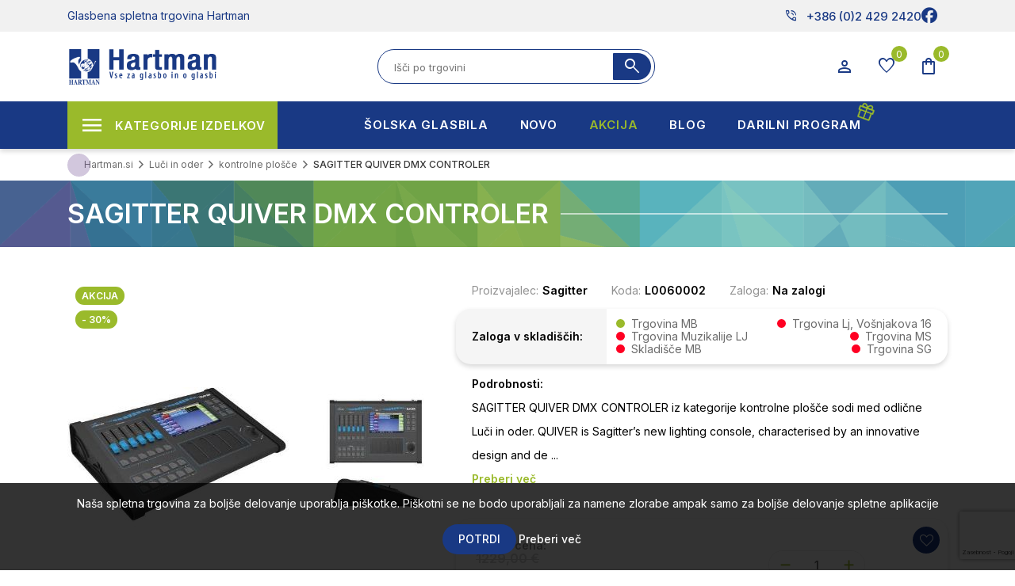

--- FILE ---
content_type: text/html; charset=utf-8
request_url: https://www.google.com/recaptcha/api2/anchor?ar=1&k=6LfYU-opAAAAAFEttPkKVk1NE6zFlDCEriBIoB22&co=aHR0cHM6Ly93d3cuaGFydG1hbi5zaTo0NDM.&hl=sl&v=jdMmXeCQEkPbnFDy9T04NbgJ&size=invisible&anchor-ms=20000&execute-ms=15000&cb=tz5xpb1bq8aj
body_size: 46783
content:
<!DOCTYPE HTML><html dir="ltr" lang="sl"><head><meta http-equiv="Content-Type" content="text/html; charset=UTF-8">
<meta http-equiv="X-UA-Compatible" content="IE=edge">
<title>reCAPTCHA</title>
<style type="text/css">
/* cyrillic-ext */
@font-face {
  font-family: 'Roboto';
  font-style: normal;
  font-weight: 400;
  font-stretch: 100%;
  src: url(//fonts.gstatic.com/s/roboto/v48/KFO7CnqEu92Fr1ME7kSn66aGLdTylUAMa3GUBHMdazTgWw.woff2) format('woff2');
  unicode-range: U+0460-052F, U+1C80-1C8A, U+20B4, U+2DE0-2DFF, U+A640-A69F, U+FE2E-FE2F;
}
/* cyrillic */
@font-face {
  font-family: 'Roboto';
  font-style: normal;
  font-weight: 400;
  font-stretch: 100%;
  src: url(//fonts.gstatic.com/s/roboto/v48/KFO7CnqEu92Fr1ME7kSn66aGLdTylUAMa3iUBHMdazTgWw.woff2) format('woff2');
  unicode-range: U+0301, U+0400-045F, U+0490-0491, U+04B0-04B1, U+2116;
}
/* greek-ext */
@font-face {
  font-family: 'Roboto';
  font-style: normal;
  font-weight: 400;
  font-stretch: 100%;
  src: url(//fonts.gstatic.com/s/roboto/v48/KFO7CnqEu92Fr1ME7kSn66aGLdTylUAMa3CUBHMdazTgWw.woff2) format('woff2');
  unicode-range: U+1F00-1FFF;
}
/* greek */
@font-face {
  font-family: 'Roboto';
  font-style: normal;
  font-weight: 400;
  font-stretch: 100%;
  src: url(//fonts.gstatic.com/s/roboto/v48/KFO7CnqEu92Fr1ME7kSn66aGLdTylUAMa3-UBHMdazTgWw.woff2) format('woff2');
  unicode-range: U+0370-0377, U+037A-037F, U+0384-038A, U+038C, U+038E-03A1, U+03A3-03FF;
}
/* math */
@font-face {
  font-family: 'Roboto';
  font-style: normal;
  font-weight: 400;
  font-stretch: 100%;
  src: url(//fonts.gstatic.com/s/roboto/v48/KFO7CnqEu92Fr1ME7kSn66aGLdTylUAMawCUBHMdazTgWw.woff2) format('woff2');
  unicode-range: U+0302-0303, U+0305, U+0307-0308, U+0310, U+0312, U+0315, U+031A, U+0326-0327, U+032C, U+032F-0330, U+0332-0333, U+0338, U+033A, U+0346, U+034D, U+0391-03A1, U+03A3-03A9, U+03B1-03C9, U+03D1, U+03D5-03D6, U+03F0-03F1, U+03F4-03F5, U+2016-2017, U+2034-2038, U+203C, U+2040, U+2043, U+2047, U+2050, U+2057, U+205F, U+2070-2071, U+2074-208E, U+2090-209C, U+20D0-20DC, U+20E1, U+20E5-20EF, U+2100-2112, U+2114-2115, U+2117-2121, U+2123-214F, U+2190, U+2192, U+2194-21AE, U+21B0-21E5, U+21F1-21F2, U+21F4-2211, U+2213-2214, U+2216-22FF, U+2308-230B, U+2310, U+2319, U+231C-2321, U+2336-237A, U+237C, U+2395, U+239B-23B7, U+23D0, U+23DC-23E1, U+2474-2475, U+25AF, U+25B3, U+25B7, U+25BD, U+25C1, U+25CA, U+25CC, U+25FB, U+266D-266F, U+27C0-27FF, U+2900-2AFF, U+2B0E-2B11, U+2B30-2B4C, U+2BFE, U+3030, U+FF5B, U+FF5D, U+1D400-1D7FF, U+1EE00-1EEFF;
}
/* symbols */
@font-face {
  font-family: 'Roboto';
  font-style: normal;
  font-weight: 400;
  font-stretch: 100%;
  src: url(//fonts.gstatic.com/s/roboto/v48/KFO7CnqEu92Fr1ME7kSn66aGLdTylUAMaxKUBHMdazTgWw.woff2) format('woff2');
  unicode-range: U+0001-000C, U+000E-001F, U+007F-009F, U+20DD-20E0, U+20E2-20E4, U+2150-218F, U+2190, U+2192, U+2194-2199, U+21AF, U+21E6-21F0, U+21F3, U+2218-2219, U+2299, U+22C4-22C6, U+2300-243F, U+2440-244A, U+2460-24FF, U+25A0-27BF, U+2800-28FF, U+2921-2922, U+2981, U+29BF, U+29EB, U+2B00-2BFF, U+4DC0-4DFF, U+FFF9-FFFB, U+10140-1018E, U+10190-1019C, U+101A0, U+101D0-101FD, U+102E0-102FB, U+10E60-10E7E, U+1D2C0-1D2D3, U+1D2E0-1D37F, U+1F000-1F0FF, U+1F100-1F1AD, U+1F1E6-1F1FF, U+1F30D-1F30F, U+1F315, U+1F31C, U+1F31E, U+1F320-1F32C, U+1F336, U+1F378, U+1F37D, U+1F382, U+1F393-1F39F, U+1F3A7-1F3A8, U+1F3AC-1F3AF, U+1F3C2, U+1F3C4-1F3C6, U+1F3CA-1F3CE, U+1F3D4-1F3E0, U+1F3ED, U+1F3F1-1F3F3, U+1F3F5-1F3F7, U+1F408, U+1F415, U+1F41F, U+1F426, U+1F43F, U+1F441-1F442, U+1F444, U+1F446-1F449, U+1F44C-1F44E, U+1F453, U+1F46A, U+1F47D, U+1F4A3, U+1F4B0, U+1F4B3, U+1F4B9, U+1F4BB, U+1F4BF, U+1F4C8-1F4CB, U+1F4D6, U+1F4DA, U+1F4DF, U+1F4E3-1F4E6, U+1F4EA-1F4ED, U+1F4F7, U+1F4F9-1F4FB, U+1F4FD-1F4FE, U+1F503, U+1F507-1F50B, U+1F50D, U+1F512-1F513, U+1F53E-1F54A, U+1F54F-1F5FA, U+1F610, U+1F650-1F67F, U+1F687, U+1F68D, U+1F691, U+1F694, U+1F698, U+1F6AD, U+1F6B2, U+1F6B9-1F6BA, U+1F6BC, U+1F6C6-1F6CF, U+1F6D3-1F6D7, U+1F6E0-1F6EA, U+1F6F0-1F6F3, U+1F6F7-1F6FC, U+1F700-1F7FF, U+1F800-1F80B, U+1F810-1F847, U+1F850-1F859, U+1F860-1F887, U+1F890-1F8AD, U+1F8B0-1F8BB, U+1F8C0-1F8C1, U+1F900-1F90B, U+1F93B, U+1F946, U+1F984, U+1F996, U+1F9E9, U+1FA00-1FA6F, U+1FA70-1FA7C, U+1FA80-1FA89, U+1FA8F-1FAC6, U+1FACE-1FADC, U+1FADF-1FAE9, U+1FAF0-1FAF8, U+1FB00-1FBFF;
}
/* vietnamese */
@font-face {
  font-family: 'Roboto';
  font-style: normal;
  font-weight: 400;
  font-stretch: 100%;
  src: url(//fonts.gstatic.com/s/roboto/v48/KFO7CnqEu92Fr1ME7kSn66aGLdTylUAMa3OUBHMdazTgWw.woff2) format('woff2');
  unicode-range: U+0102-0103, U+0110-0111, U+0128-0129, U+0168-0169, U+01A0-01A1, U+01AF-01B0, U+0300-0301, U+0303-0304, U+0308-0309, U+0323, U+0329, U+1EA0-1EF9, U+20AB;
}
/* latin-ext */
@font-face {
  font-family: 'Roboto';
  font-style: normal;
  font-weight: 400;
  font-stretch: 100%;
  src: url(//fonts.gstatic.com/s/roboto/v48/KFO7CnqEu92Fr1ME7kSn66aGLdTylUAMa3KUBHMdazTgWw.woff2) format('woff2');
  unicode-range: U+0100-02BA, U+02BD-02C5, U+02C7-02CC, U+02CE-02D7, U+02DD-02FF, U+0304, U+0308, U+0329, U+1D00-1DBF, U+1E00-1E9F, U+1EF2-1EFF, U+2020, U+20A0-20AB, U+20AD-20C0, U+2113, U+2C60-2C7F, U+A720-A7FF;
}
/* latin */
@font-face {
  font-family: 'Roboto';
  font-style: normal;
  font-weight: 400;
  font-stretch: 100%;
  src: url(//fonts.gstatic.com/s/roboto/v48/KFO7CnqEu92Fr1ME7kSn66aGLdTylUAMa3yUBHMdazQ.woff2) format('woff2');
  unicode-range: U+0000-00FF, U+0131, U+0152-0153, U+02BB-02BC, U+02C6, U+02DA, U+02DC, U+0304, U+0308, U+0329, U+2000-206F, U+20AC, U+2122, U+2191, U+2193, U+2212, U+2215, U+FEFF, U+FFFD;
}
/* cyrillic-ext */
@font-face {
  font-family: 'Roboto';
  font-style: normal;
  font-weight: 500;
  font-stretch: 100%;
  src: url(//fonts.gstatic.com/s/roboto/v48/KFO7CnqEu92Fr1ME7kSn66aGLdTylUAMa3GUBHMdazTgWw.woff2) format('woff2');
  unicode-range: U+0460-052F, U+1C80-1C8A, U+20B4, U+2DE0-2DFF, U+A640-A69F, U+FE2E-FE2F;
}
/* cyrillic */
@font-face {
  font-family: 'Roboto';
  font-style: normal;
  font-weight: 500;
  font-stretch: 100%;
  src: url(//fonts.gstatic.com/s/roboto/v48/KFO7CnqEu92Fr1ME7kSn66aGLdTylUAMa3iUBHMdazTgWw.woff2) format('woff2');
  unicode-range: U+0301, U+0400-045F, U+0490-0491, U+04B0-04B1, U+2116;
}
/* greek-ext */
@font-face {
  font-family: 'Roboto';
  font-style: normal;
  font-weight: 500;
  font-stretch: 100%;
  src: url(//fonts.gstatic.com/s/roboto/v48/KFO7CnqEu92Fr1ME7kSn66aGLdTylUAMa3CUBHMdazTgWw.woff2) format('woff2');
  unicode-range: U+1F00-1FFF;
}
/* greek */
@font-face {
  font-family: 'Roboto';
  font-style: normal;
  font-weight: 500;
  font-stretch: 100%;
  src: url(//fonts.gstatic.com/s/roboto/v48/KFO7CnqEu92Fr1ME7kSn66aGLdTylUAMa3-UBHMdazTgWw.woff2) format('woff2');
  unicode-range: U+0370-0377, U+037A-037F, U+0384-038A, U+038C, U+038E-03A1, U+03A3-03FF;
}
/* math */
@font-face {
  font-family: 'Roboto';
  font-style: normal;
  font-weight: 500;
  font-stretch: 100%;
  src: url(//fonts.gstatic.com/s/roboto/v48/KFO7CnqEu92Fr1ME7kSn66aGLdTylUAMawCUBHMdazTgWw.woff2) format('woff2');
  unicode-range: U+0302-0303, U+0305, U+0307-0308, U+0310, U+0312, U+0315, U+031A, U+0326-0327, U+032C, U+032F-0330, U+0332-0333, U+0338, U+033A, U+0346, U+034D, U+0391-03A1, U+03A3-03A9, U+03B1-03C9, U+03D1, U+03D5-03D6, U+03F0-03F1, U+03F4-03F5, U+2016-2017, U+2034-2038, U+203C, U+2040, U+2043, U+2047, U+2050, U+2057, U+205F, U+2070-2071, U+2074-208E, U+2090-209C, U+20D0-20DC, U+20E1, U+20E5-20EF, U+2100-2112, U+2114-2115, U+2117-2121, U+2123-214F, U+2190, U+2192, U+2194-21AE, U+21B0-21E5, U+21F1-21F2, U+21F4-2211, U+2213-2214, U+2216-22FF, U+2308-230B, U+2310, U+2319, U+231C-2321, U+2336-237A, U+237C, U+2395, U+239B-23B7, U+23D0, U+23DC-23E1, U+2474-2475, U+25AF, U+25B3, U+25B7, U+25BD, U+25C1, U+25CA, U+25CC, U+25FB, U+266D-266F, U+27C0-27FF, U+2900-2AFF, U+2B0E-2B11, U+2B30-2B4C, U+2BFE, U+3030, U+FF5B, U+FF5D, U+1D400-1D7FF, U+1EE00-1EEFF;
}
/* symbols */
@font-face {
  font-family: 'Roboto';
  font-style: normal;
  font-weight: 500;
  font-stretch: 100%;
  src: url(//fonts.gstatic.com/s/roboto/v48/KFO7CnqEu92Fr1ME7kSn66aGLdTylUAMaxKUBHMdazTgWw.woff2) format('woff2');
  unicode-range: U+0001-000C, U+000E-001F, U+007F-009F, U+20DD-20E0, U+20E2-20E4, U+2150-218F, U+2190, U+2192, U+2194-2199, U+21AF, U+21E6-21F0, U+21F3, U+2218-2219, U+2299, U+22C4-22C6, U+2300-243F, U+2440-244A, U+2460-24FF, U+25A0-27BF, U+2800-28FF, U+2921-2922, U+2981, U+29BF, U+29EB, U+2B00-2BFF, U+4DC0-4DFF, U+FFF9-FFFB, U+10140-1018E, U+10190-1019C, U+101A0, U+101D0-101FD, U+102E0-102FB, U+10E60-10E7E, U+1D2C0-1D2D3, U+1D2E0-1D37F, U+1F000-1F0FF, U+1F100-1F1AD, U+1F1E6-1F1FF, U+1F30D-1F30F, U+1F315, U+1F31C, U+1F31E, U+1F320-1F32C, U+1F336, U+1F378, U+1F37D, U+1F382, U+1F393-1F39F, U+1F3A7-1F3A8, U+1F3AC-1F3AF, U+1F3C2, U+1F3C4-1F3C6, U+1F3CA-1F3CE, U+1F3D4-1F3E0, U+1F3ED, U+1F3F1-1F3F3, U+1F3F5-1F3F7, U+1F408, U+1F415, U+1F41F, U+1F426, U+1F43F, U+1F441-1F442, U+1F444, U+1F446-1F449, U+1F44C-1F44E, U+1F453, U+1F46A, U+1F47D, U+1F4A3, U+1F4B0, U+1F4B3, U+1F4B9, U+1F4BB, U+1F4BF, U+1F4C8-1F4CB, U+1F4D6, U+1F4DA, U+1F4DF, U+1F4E3-1F4E6, U+1F4EA-1F4ED, U+1F4F7, U+1F4F9-1F4FB, U+1F4FD-1F4FE, U+1F503, U+1F507-1F50B, U+1F50D, U+1F512-1F513, U+1F53E-1F54A, U+1F54F-1F5FA, U+1F610, U+1F650-1F67F, U+1F687, U+1F68D, U+1F691, U+1F694, U+1F698, U+1F6AD, U+1F6B2, U+1F6B9-1F6BA, U+1F6BC, U+1F6C6-1F6CF, U+1F6D3-1F6D7, U+1F6E0-1F6EA, U+1F6F0-1F6F3, U+1F6F7-1F6FC, U+1F700-1F7FF, U+1F800-1F80B, U+1F810-1F847, U+1F850-1F859, U+1F860-1F887, U+1F890-1F8AD, U+1F8B0-1F8BB, U+1F8C0-1F8C1, U+1F900-1F90B, U+1F93B, U+1F946, U+1F984, U+1F996, U+1F9E9, U+1FA00-1FA6F, U+1FA70-1FA7C, U+1FA80-1FA89, U+1FA8F-1FAC6, U+1FACE-1FADC, U+1FADF-1FAE9, U+1FAF0-1FAF8, U+1FB00-1FBFF;
}
/* vietnamese */
@font-face {
  font-family: 'Roboto';
  font-style: normal;
  font-weight: 500;
  font-stretch: 100%;
  src: url(//fonts.gstatic.com/s/roboto/v48/KFO7CnqEu92Fr1ME7kSn66aGLdTylUAMa3OUBHMdazTgWw.woff2) format('woff2');
  unicode-range: U+0102-0103, U+0110-0111, U+0128-0129, U+0168-0169, U+01A0-01A1, U+01AF-01B0, U+0300-0301, U+0303-0304, U+0308-0309, U+0323, U+0329, U+1EA0-1EF9, U+20AB;
}
/* latin-ext */
@font-face {
  font-family: 'Roboto';
  font-style: normal;
  font-weight: 500;
  font-stretch: 100%;
  src: url(//fonts.gstatic.com/s/roboto/v48/KFO7CnqEu92Fr1ME7kSn66aGLdTylUAMa3KUBHMdazTgWw.woff2) format('woff2');
  unicode-range: U+0100-02BA, U+02BD-02C5, U+02C7-02CC, U+02CE-02D7, U+02DD-02FF, U+0304, U+0308, U+0329, U+1D00-1DBF, U+1E00-1E9F, U+1EF2-1EFF, U+2020, U+20A0-20AB, U+20AD-20C0, U+2113, U+2C60-2C7F, U+A720-A7FF;
}
/* latin */
@font-face {
  font-family: 'Roboto';
  font-style: normal;
  font-weight: 500;
  font-stretch: 100%;
  src: url(//fonts.gstatic.com/s/roboto/v48/KFO7CnqEu92Fr1ME7kSn66aGLdTylUAMa3yUBHMdazQ.woff2) format('woff2');
  unicode-range: U+0000-00FF, U+0131, U+0152-0153, U+02BB-02BC, U+02C6, U+02DA, U+02DC, U+0304, U+0308, U+0329, U+2000-206F, U+20AC, U+2122, U+2191, U+2193, U+2212, U+2215, U+FEFF, U+FFFD;
}
/* cyrillic-ext */
@font-face {
  font-family: 'Roboto';
  font-style: normal;
  font-weight: 900;
  font-stretch: 100%;
  src: url(//fonts.gstatic.com/s/roboto/v48/KFO7CnqEu92Fr1ME7kSn66aGLdTylUAMa3GUBHMdazTgWw.woff2) format('woff2');
  unicode-range: U+0460-052F, U+1C80-1C8A, U+20B4, U+2DE0-2DFF, U+A640-A69F, U+FE2E-FE2F;
}
/* cyrillic */
@font-face {
  font-family: 'Roboto';
  font-style: normal;
  font-weight: 900;
  font-stretch: 100%;
  src: url(//fonts.gstatic.com/s/roboto/v48/KFO7CnqEu92Fr1ME7kSn66aGLdTylUAMa3iUBHMdazTgWw.woff2) format('woff2');
  unicode-range: U+0301, U+0400-045F, U+0490-0491, U+04B0-04B1, U+2116;
}
/* greek-ext */
@font-face {
  font-family: 'Roboto';
  font-style: normal;
  font-weight: 900;
  font-stretch: 100%;
  src: url(//fonts.gstatic.com/s/roboto/v48/KFO7CnqEu92Fr1ME7kSn66aGLdTylUAMa3CUBHMdazTgWw.woff2) format('woff2');
  unicode-range: U+1F00-1FFF;
}
/* greek */
@font-face {
  font-family: 'Roboto';
  font-style: normal;
  font-weight: 900;
  font-stretch: 100%;
  src: url(//fonts.gstatic.com/s/roboto/v48/KFO7CnqEu92Fr1ME7kSn66aGLdTylUAMa3-UBHMdazTgWw.woff2) format('woff2');
  unicode-range: U+0370-0377, U+037A-037F, U+0384-038A, U+038C, U+038E-03A1, U+03A3-03FF;
}
/* math */
@font-face {
  font-family: 'Roboto';
  font-style: normal;
  font-weight: 900;
  font-stretch: 100%;
  src: url(//fonts.gstatic.com/s/roboto/v48/KFO7CnqEu92Fr1ME7kSn66aGLdTylUAMawCUBHMdazTgWw.woff2) format('woff2');
  unicode-range: U+0302-0303, U+0305, U+0307-0308, U+0310, U+0312, U+0315, U+031A, U+0326-0327, U+032C, U+032F-0330, U+0332-0333, U+0338, U+033A, U+0346, U+034D, U+0391-03A1, U+03A3-03A9, U+03B1-03C9, U+03D1, U+03D5-03D6, U+03F0-03F1, U+03F4-03F5, U+2016-2017, U+2034-2038, U+203C, U+2040, U+2043, U+2047, U+2050, U+2057, U+205F, U+2070-2071, U+2074-208E, U+2090-209C, U+20D0-20DC, U+20E1, U+20E5-20EF, U+2100-2112, U+2114-2115, U+2117-2121, U+2123-214F, U+2190, U+2192, U+2194-21AE, U+21B0-21E5, U+21F1-21F2, U+21F4-2211, U+2213-2214, U+2216-22FF, U+2308-230B, U+2310, U+2319, U+231C-2321, U+2336-237A, U+237C, U+2395, U+239B-23B7, U+23D0, U+23DC-23E1, U+2474-2475, U+25AF, U+25B3, U+25B7, U+25BD, U+25C1, U+25CA, U+25CC, U+25FB, U+266D-266F, U+27C0-27FF, U+2900-2AFF, U+2B0E-2B11, U+2B30-2B4C, U+2BFE, U+3030, U+FF5B, U+FF5D, U+1D400-1D7FF, U+1EE00-1EEFF;
}
/* symbols */
@font-face {
  font-family: 'Roboto';
  font-style: normal;
  font-weight: 900;
  font-stretch: 100%;
  src: url(//fonts.gstatic.com/s/roboto/v48/KFO7CnqEu92Fr1ME7kSn66aGLdTylUAMaxKUBHMdazTgWw.woff2) format('woff2');
  unicode-range: U+0001-000C, U+000E-001F, U+007F-009F, U+20DD-20E0, U+20E2-20E4, U+2150-218F, U+2190, U+2192, U+2194-2199, U+21AF, U+21E6-21F0, U+21F3, U+2218-2219, U+2299, U+22C4-22C6, U+2300-243F, U+2440-244A, U+2460-24FF, U+25A0-27BF, U+2800-28FF, U+2921-2922, U+2981, U+29BF, U+29EB, U+2B00-2BFF, U+4DC0-4DFF, U+FFF9-FFFB, U+10140-1018E, U+10190-1019C, U+101A0, U+101D0-101FD, U+102E0-102FB, U+10E60-10E7E, U+1D2C0-1D2D3, U+1D2E0-1D37F, U+1F000-1F0FF, U+1F100-1F1AD, U+1F1E6-1F1FF, U+1F30D-1F30F, U+1F315, U+1F31C, U+1F31E, U+1F320-1F32C, U+1F336, U+1F378, U+1F37D, U+1F382, U+1F393-1F39F, U+1F3A7-1F3A8, U+1F3AC-1F3AF, U+1F3C2, U+1F3C4-1F3C6, U+1F3CA-1F3CE, U+1F3D4-1F3E0, U+1F3ED, U+1F3F1-1F3F3, U+1F3F5-1F3F7, U+1F408, U+1F415, U+1F41F, U+1F426, U+1F43F, U+1F441-1F442, U+1F444, U+1F446-1F449, U+1F44C-1F44E, U+1F453, U+1F46A, U+1F47D, U+1F4A3, U+1F4B0, U+1F4B3, U+1F4B9, U+1F4BB, U+1F4BF, U+1F4C8-1F4CB, U+1F4D6, U+1F4DA, U+1F4DF, U+1F4E3-1F4E6, U+1F4EA-1F4ED, U+1F4F7, U+1F4F9-1F4FB, U+1F4FD-1F4FE, U+1F503, U+1F507-1F50B, U+1F50D, U+1F512-1F513, U+1F53E-1F54A, U+1F54F-1F5FA, U+1F610, U+1F650-1F67F, U+1F687, U+1F68D, U+1F691, U+1F694, U+1F698, U+1F6AD, U+1F6B2, U+1F6B9-1F6BA, U+1F6BC, U+1F6C6-1F6CF, U+1F6D3-1F6D7, U+1F6E0-1F6EA, U+1F6F0-1F6F3, U+1F6F7-1F6FC, U+1F700-1F7FF, U+1F800-1F80B, U+1F810-1F847, U+1F850-1F859, U+1F860-1F887, U+1F890-1F8AD, U+1F8B0-1F8BB, U+1F8C0-1F8C1, U+1F900-1F90B, U+1F93B, U+1F946, U+1F984, U+1F996, U+1F9E9, U+1FA00-1FA6F, U+1FA70-1FA7C, U+1FA80-1FA89, U+1FA8F-1FAC6, U+1FACE-1FADC, U+1FADF-1FAE9, U+1FAF0-1FAF8, U+1FB00-1FBFF;
}
/* vietnamese */
@font-face {
  font-family: 'Roboto';
  font-style: normal;
  font-weight: 900;
  font-stretch: 100%;
  src: url(//fonts.gstatic.com/s/roboto/v48/KFO7CnqEu92Fr1ME7kSn66aGLdTylUAMa3OUBHMdazTgWw.woff2) format('woff2');
  unicode-range: U+0102-0103, U+0110-0111, U+0128-0129, U+0168-0169, U+01A0-01A1, U+01AF-01B0, U+0300-0301, U+0303-0304, U+0308-0309, U+0323, U+0329, U+1EA0-1EF9, U+20AB;
}
/* latin-ext */
@font-face {
  font-family: 'Roboto';
  font-style: normal;
  font-weight: 900;
  font-stretch: 100%;
  src: url(//fonts.gstatic.com/s/roboto/v48/KFO7CnqEu92Fr1ME7kSn66aGLdTylUAMa3KUBHMdazTgWw.woff2) format('woff2');
  unicode-range: U+0100-02BA, U+02BD-02C5, U+02C7-02CC, U+02CE-02D7, U+02DD-02FF, U+0304, U+0308, U+0329, U+1D00-1DBF, U+1E00-1E9F, U+1EF2-1EFF, U+2020, U+20A0-20AB, U+20AD-20C0, U+2113, U+2C60-2C7F, U+A720-A7FF;
}
/* latin */
@font-face {
  font-family: 'Roboto';
  font-style: normal;
  font-weight: 900;
  font-stretch: 100%;
  src: url(//fonts.gstatic.com/s/roboto/v48/KFO7CnqEu92Fr1ME7kSn66aGLdTylUAMa3yUBHMdazQ.woff2) format('woff2');
  unicode-range: U+0000-00FF, U+0131, U+0152-0153, U+02BB-02BC, U+02C6, U+02DA, U+02DC, U+0304, U+0308, U+0329, U+2000-206F, U+20AC, U+2122, U+2191, U+2193, U+2212, U+2215, U+FEFF, U+FFFD;
}

</style>
<link rel="stylesheet" type="text/css" href="https://www.gstatic.com/recaptcha/releases/jdMmXeCQEkPbnFDy9T04NbgJ/styles__ltr.css">
<script nonce="RkcrXdcYK1d4ODhSU5yHPg" type="text/javascript">window['__recaptcha_api'] = 'https://www.google.com/recaptcha/api2/';</script>
<script type="text/javascript" src="https://www.gstatic.com/recaptcha/releases/jdMmXeCQEkPbnFDy9T04NbgJ/recaptcha__sl.js" nonce="RkcrXdcYK1d4ODhSU5yHPg">
      
    </script></head>
<body><div id="rc-anchor-alert" class="rc-anchor-alert"></div>
<input type="hidden" id="recaptcha-token" value="[base64]">
<script type="text/javascript" nonce="RkcrXdcYK1d4ODhSU5yHPg">
      recaptcha.anchor.Main.init("[\x22ainput\x22,[\x22bgdata\x22,\x22\x22,\[base64]/[base64]/[base64]/[base64]/[base64]/[base64]/[base64]/[base64]/[base64]/[base64]/[base64]/[base64]/[base64]/[base64]/[base64]\\u003d\\u003d\x22,\[base64]\\u003d\\u003d\x22,\x22GMKYwrbDpcOcwpfDu8ONLBHCjMK3VirCuMOkwo1owpTDnsK3wqZgQsORwoNQwrkXwoPDjHEFw5Z2TsOSwqwVMsOKw67CscOWw5INwrjDmMOxXsKEw4sLwqXCmTcmCcOww6ATw4nCg0vCqE3DgBg3wp96UlPCvlzCsyM6wpfCkMOqQixnw5VuAEPCvMOFw6/DhDrDjBLDjhbCmsOAwoJqw5Q6w7rCi1zCjMOSXcK3w7Q6Q1lmw68wwpR4QnF/[base64]/w6pLwqPCoMKIwqYgPsKRZzbCmivChDfDgQTDp3wRw5vDt8KnBjYww4E7eMOTwqIoZ8OXa15jbsOaN8OBZsORwr7CmELChHoqKcObZgzChMKswrDDu0tKwr55MMOSDcObw5/Drz5ow6/DjnpCw47Ch8KEwrTDg8OUwq3CmXLDp3VDw7HCvj/Cp8KuFUQFw7fDgsOMOljCmsKFw4E4KHzDulrCkcK1wrbCtT8BwrfClDLDucO1w7AmwroDw5HDvUoaOMKLw4bDi0YME8ObS8KDDwrDpMKCRijCr8KxwrwvwqcvIwXCpMONwp07acOPwqI7RcOnGsO0EsOHcjJ8w78VwoVkw7TDk3/Dlz/DpcObwrXCgsKlLsKpw4HCnA3Dt8OnWcODcmE/DwI2JMKFwqPCrRgdw5/Cp2vCtCnCrDlrwpnDjsKWw7NOH3M5w67CtVnDiMKtC0Qqw4trY8KFw5kbwpxlw7jDu1XDlGx9woYnwpk5w7PDm8OowoPDqcKaw4oGNcKWw47CunnDnsOveVvCoVLClMOtBSDCssK5flnCr8KuwokXKxQCwo/DhmQvc8OAWcOGwqfCkmDCjcKYc8OqwovDvihdHSnCtx/[base64]/CqG/DtGXCusKbHDk1w7zCtTbDug/DjcKBw5/Ct8K1w7dAwrJaPhLDiV55w7/CpMKAV8K4wpnCqMKRwo8QLcOtNsKfwoVXw640UzcHYEzDk8OewofDlSjCp1zDmnLDjGJ/VnQbaQ/DrMKAZEkOw6XCjMKNwpRVfMOhwodWSzXCumc/w7PCtcOBw5LDiXslRzLCoH1LwocDZcORw4LCiBPDtMO5w4c+wpAKw4lSw5QvwpvDmsOQw4fDsMOGCcKLw6F0w6TCiword8OYLsKrwrjDisO/wrHDqsOXUMKvw4bClx9SwpFKwr1oVQ/DmF3DgkBKQhEbw71TF8OfMsKgw51XDsKpE8OtZxg5w6/CsMKJw7vDtFDDv1XDny1Uw4Bvw4UUwrzDkXcnw5nChgE5JsKYwrNhw4vCq8Kcw6ALwoI/KMKrUFXDjGF5PMOACgM9wp7Cj8OEYcKWG2Mtw5F6TcKUN8KIw6cxw47CicOZSnQjw448wrrCiBPDhMOiasK7CArDtsO6woJJw4Afw6zDtjrDgVdsw64ZMX/[base64]/DtcKdw713woXCjsOqw5LCpUhTZg3CrsK0wrvDhltIw6BbwoHCtWJ8wpjCn1rDiMKow4ZFw7/DjMOuwqM8dsOsEcObwqXDgsKLwodAeVQuw55ww7XCiA/CrgYnaBYpEF3CnMKHccK7wo9CI8OifcKhYANhQMO8AzsLwrBzw7MmT8KPEcOgwqzCrVPCrS0vPsKAwp/[base64]/Cr8OpwqpWwq/Cqjs4PnvCjcOyw510An57w5t5w6gcTMKUw5zCv086w4cyDCHDn8Kmwqpvw57DpcKlX8OwTSIZNzknDcKJw4XCl8KiWShsw70Zw7XDlsO1w7cHw6rDtS4owp7DqhnCg3fDqsKSwoUAw6LCpMKewq9bw4PDicOPwqvDu8OKQ8KoISDDgxczwoHCnsODwoc5wo/CmsO9w5IhR2HCsMOZw7sywoFAwqTCs1xJw4YWwrrCiltXwqJmbW/CusKCwphWH1VQw7DCsMO6S1tpMsOZw54Rw7wfLCpdNcOqw7JDYEs/[base64]/[base64]/W8K+wrsAwqrCkcKHZWXDmcKiw4DDvCQdw5dCY8Kswok0ACvDgcKNHkVgw5DCk3I5wrbDpHTCthDCmSLCtHpRwoPDqMKqwqnCmMOkwqMge8OmR8O5b8KXSFbCvsOldHlvw5PDiHxewqQTOSwMIRINw7LCl8Kawr/[base64]/W8KHVMKjP8KgwqUew6fDs1opw5tqIDI2w4XDn8OtwoDCvk54Z8Oyw4DDmMKRTcOFFcOvcxoxwqNTwpzClcOlw63CvMO7cMOwwo1fw7lTAcKkw4fCjW1eOMO7FcOowpd4CHjDm1vDmlnDlkjCt8KQw5xFw4PCt8OXw5hTLRfCoB3Dvx9Iw7UGf27Cn1jCu8KLw4l/[base64]/DlmTDmgfDmMO8w7ghA2bCkTFjK8OewrcewpXDkcKfw6U4w4M/PcOaI8KiwqZDGsKywpHClcKTw6dNw7F6w7U8wrMLNMOqwp5tMwTDtgQTw6HDgjnCr8OSwqU0LlvCgiVYwoE5wqQzGsKSXcOuwrF9wod9w79OwqNPfELDiBnChCTDu0R/w47Dl8KwQ8Oew5jDksKRwrjDkMKewoPDscK+w4/DsMOCG197XXNYwoLCvhVNdsKuIsOGD8KAwpIBwpzCuSlmwokQwqV9wrxxalYww740fU4iIsKFLcOQLEsOwrzDmsOywqnCtTUVSMKTbD7Cg8OyK8K1Zm7CocOewr8yNMO1Q8K1wqMnbsOSesKow6Erw7FzwrDDicOtwp3ClTPDlMKBw7haH8KaGMKoTMKITk/DocO/QCNCVDUYw5NBwrzDmMOgwqY8w5zCtj4QwqnCpsO8wpfDmcOHwqXCmMK0YMKdFcKrFnI/XMOEKsKbDMKHw4YuwqhfQyErasKFw5soN8OCw7PDp8O0w5UoMijCocKWU8OIwq7DvDrDgRo4w4wJwoBCw6kdKcOAHsKlw5YMHXjCrSvDuH/Ci8OADTF/[base64]/DocKvw4l/wrnCtl5lLXjDt8ORIcK5w64eKWPCi8KbST8zwrp5FzIiPH8cw6/CgsOjwpNtwq7CocOmAMOtDsKCJTXDjMKLDMKeEcONw7cjeinCr8K4EsO5OsOrwo5hEWolwqXDnkQPLMORwqzDnsKGwpV2wrfCmTVkXB98KMK6AMKFw7sdwrspZsKUQnRxw4PCuGrDsmHCisKhw6rCm8Kiw4Ibwp5GNsO/w5jCvcK5WnvCkxxVwrXDkg1cw6cbDMOtcsKeLx0Rwp18esKgwpLCu8KhccOdBsKhwrNvcV7CnsKWEcOYRcKMNCtxw45AwqkCfsOGw5vDscOgwqkiBMKXRGkOwo8IwpbCgifDo8OAwoFpw7nCt8KbD8KvXMKMVR4NwqtrIXXDpsKTABVUw6TCo8OWdMO/IE/CqzDCsiwqbsKoSMOhRMOhCcONQ8OPJcKKw7vCjQrDsEXDpMKLRWrCrljDv8KWcsK9woHDvsO4w65Gw5jCv2AUOVrCqcKNw7LCgDTDnsKUwqwcDMOCM8OxVMKswqJ0w5/DqmnDrFbCnEXDhkHDqwTDocOlwopZw6fCicOKwoMSwrJkwqUrwroMw7jDicOWaRXDvyjCkiHCm8OpQ8OGR8KHKMOIccKIDMKMaQ1HSFLDhsKrHsKDwo9UO0FzXMOMw75necOrIcKGA8K6worDgsOFwp80RcKSKHnCtDjDnBLDsULDuRRzwqE8b04sasO/wqrDt3HDtwYpw7PDt17Cp8OXKMKfwrFkw5zDlMKPwqROwr/[base64]/CjULDvcKGHA7Dj8OnIsOQTMOYN3ZswpjCsXvDhikTwpzDl8Ogwr5RNcKkKi9qGsOvw7AYwoLCtcOVMcKieR5bwqDDrmLDqnEHKTzDlMOnwpFlw4dBwrDCm1XClsOnfMOswr8mM8KkDcKZw7/Dp0ElOsKZY2LCpBHDhxoYZMOQw4TDnGAAdsKzw6VsCcOBBjTChsKfGsKHS8OnCQjCkMO+GcOIGXsQSkHDsMK8K8KQwrhNLUU1w7sHa8KPw5nDh8OQasKdwrZVRXvDjG7DhAgMNMO5J8O5w43Csz3DtMKFTMKDXWnDp8O/HWg8XRXCnQHCmsO0w6vDgyTDt0BgwpZaQRxnInxuT8KZwoTDljfCjhfDmsObw4E2wqVtwr5QecK5RcO7w6Z9LQ8VbnLDtUgXTsKPwo9Bwp/ChcOhWMK9wq/CnsOowp3CicKofMK9wptDccOEwoPCp8OLwqHDtMOkw5Y/B8KYaMOnw4nDi8Kzw4RPwpTDh8OESg07QDNww5NcVlY4w7A+w5cEWlDCgMOpw5IxwpV5ZiDCgcO4ay7CmxIowpnCqMKEWyfDjTQuwpzCpsO6wp3DjsORwpcQwrpAExQBMcOgw5jDpA7CikBOXAjDv8OpfcOXwpHDosK2w7bCiMKbw5PCmSJywq15A8K/[base64]/DkV/DpsO5PVFgGEgkIcKlw5zDiVBsZQUiw73Do8O7FsOOwqNXYMK4LgcqN1fCksKnBCvDlxxnUcKFw7rCnMKzTsK2CcOLNjLDrMOCwrnDkT/Dqm9gZcKjw6HDncO7w7sWwpkbwobCmXHDk2x7B8OCwp/CtsK5Lw4iZcKxw6h2wpPDukrCkcK5ZW8pw74Xwp9ZS8KnbAwNYMO+cMK/w73CmkFcwrJbw77DilUBwroNw4jDjcKTWcKkw53DqiViw4hXGTY7w7fDicOgw7jCkMK/GUnDgkPCssKHeiY9KFnDq8KcI8OEfxttHgwFSljDoMOuRVgTXAkrwoDDoH/DgMKxw5sew7vClWgSwos8wrZzV1zDp8OAHcOUwqzDhcKna8O5DMOsdA13JzZmDStywrDCunHDi1gtZy7DusKgYFrDvcKfR2rCjQA6R8KFUynDr8KiwozDimg2UcKvY8OqwqMVwpjCr8OAZmU/wrzCn8KywqopSDrCk8Krw4tsw4jCgMO1N8OPUQpFwqbCoMOhw5Z/wp3ClAvDkBEVW8KbwqkjMjs9T8OSVsKNwqvDrsK4w4vDnMKfw5ZvwrPCl8OwNcOpLsO/MRrChMOiw75gwpkxw40VbRvDoC7CtjwrYsOaTSvDnsKwBMKxeFrCoMOGJMOLUFXDisOBJF3DlzPDvcK/IMOtNGzDqsK6bHwJY3JlAsKYDngcwqB1BsK8w44YwovCvHETwqrCgsKzw5DDscKpCsKBdiwzPRF3QSHDqMK/HkRMBMKKeEfCpsKZw73DtVlNw6DCksOseyEZwrQNMsKLfcKqQTDCgsK/wq4rSx3DqMOKP8KQw5Ikw5XDvDTCo1nDuCNIw7M/wqrDl8OuwrwHLGvDvMKTworDtDBsw7vDqcK7H8KFw4TDhi3Di8KiwrbClMKjwoTDp8ONwrbDlX3DksO0w61AfT5pwpbCmcOTw6DDvVo7JxHDu39ObcKhKcOpw5rDjsO1w7FOwqRJUcO+XgXCrw/DmXbCvsKLG8OIw7FQMMO4HMOdwpjCt8OqNMOnacKLw7DCjmo2X8K0SD7CmB/DsmbDvWwkwpcpLEzDmcKswoLDpMO3AMKgHMKYTcOXesO/MHlYwowhUVQBwqjCu8OSMRXDk8K4LsOFwr81wqcNRcOWwqrDgMKdPsOvNj/DkcKZIS1JcWHCinoxw7UzwpfDpsOFYMKpLsKbw4lMwqA7DlRUDDjCvMOrwpPDjMKLe2x9DsOLNC4iw61UIS8jBsOJWsKUHQLCtCbCiQBlwr/[base64]/Dkzsawq/CoVbCl8KZwrJwQWzCoGnDsVPCoxjDj8KkwphNwpbDl3tdIMOhaSPDqDFxOyrCrjXDp8OAw6TCpMKfw5rDqVTChRkLAsK7wrLClsKre8K8w7Ixwr/DtcKTw7RRwrUkw7phE8OwwrUPWsOfwrUew7VLeMKPw5how5/[base64]/DkBTDoVJvwoRmb3NUwrA/PMOACkTDrRXDksOGwqp4wosQwqfClXfDsMOzwot9wqwPwqZRwp9pZijCmMO8wopvK8OiZMO6wogEVlxeaRJcCsOfw6Qgw4PChF8Iwo/[base64]/DgVM7HQE/[base64]/[base64]/YsKdH1Qqw43Cm8OxZSXDrVdvZ8O1IXvDosOMwrthE8O4wpNJw7TCh8OVDyVuw5/CgcKhZ2EJw6TClxzDhl7CssOEDsONYCIDw7fDjRjDggDDtApcw6V8HMO4wo/[base64]/wpkXAyh2BcO2F8OKw4vDucKXwr3Dp1gNVG/CgcO/[base64]/DjcKFUcOLwrXDgksdCDrCiyfDhUF0AMKPwobDsCvDtFgEF8O2wodrwpZAZwrCon0MS8KCwqPChcOzw4BAVcKYBsK7w5FpwqIlwrPDqsKmwogefE3DosKWwpULw4AEasOBJ8Kdw4nDkR54asOBG8Oxw4/DiMOGUwRjw5XDpSTDmCnCjy98AUEMQRbDp8OaFRMDwqfChW/CojfCncKWwoXDv8KqXi3CsAXCnTdVcCjDugPCuUXCucKzLEzDoMKUw5XDk0ZZw7MCw6LCsBzCtMK2PMOVwovDjMO0wrDDqSk+w6HCuzBew5HDtcO7w5XCoB50woPClknDp8KbG8K9wrfCkmQ3woAqU0rCmMKowqAvwqVKXGtaw4DDlVh1wrZiw5bDrywjYTNBw6Y0wq/CvEVHw597w6HDnmzDu8OvScKrw4HDjsOSdcKtwrBSS8O/[base64]/ClTzCtcOawoXCmnFSwpQYd2IQw5gYwq54wovCqFvCiXBpw5NdQ0LCvcK1w6LCmsOaFHZfb8K/QX8CwqlYbcKPdcOYUsKfw6tcw6jDk8K/w5VlwqVXQ8KKw67CnEDDoAxqw5jDmMOuEcKRw7pMF1TDkxTCu8K7QcO2BMKmazLCjEokCcKew6LCvsOZwpNPw7LCocK/[base64]/w4jCocOlVWLCiMOtw64GfWfCjMK/[base64]/DocOxMMKWwrkXIMOjHsOwwrvCv0zCqjpAOsK1wpsbDXVJH1YCJsOeGlbDqMODw78Xw4dxwpxgOgnDqwXClsOrw7DCnUEMw63Cil9lw6/[base64]/Dv8Oawp/Dp8OHBcKZXRY+w7rChTZ2wpExScKsVX3CjsKUw4/DmMOEw5bDrsKTNMK3MsKqw57CpTXDv8KAw7FLORZQw5jCncO6KcOqZcKfBsKTw6saSUdHWxhAEHfDnjHCm17Cv8K/w6zCkUfChsOHHMKydcOwZiogw6kJHkxYwpVJwr3DkMOdwr5VEVfDssOmwpfCsELDqsOqw7hqZ8O8w5l9CcOefg7CphIawpx7TB/DsyPClgLCs8O7KsKJIXLDusOHwpDDiEZ/woLCmMKBwr3CgcO4XcKPeVRSDcKqw5phIRTCtFvDlXLCq8O/TXsewoxUWBh4V8K6w5XDrcOpNEHDjCclQnpcPW/DhkslDj/DkHTDkQ1fPk/CscKYwozDnMKAwpPCqVFLw6XDocK5w4QVHcO5BMObw4I2wpdhw4/Ct8KWwpZEBQBce8KVRTgJw4VrwpBPWT10SRvCqDbCi8Kjwrh/[base64]/wqXDsmpAwqNUw7vDi0TDnsOGIMKDw4DDscKmTcOGa1ULDcOPwqLDmCLDiMOjesORw4xxwohIwr7DgMO/wr7Dhj/CvsKvLMKTwrXDucOTccKRw6AKw7EYw6owPsKBwqhRwpgyRlfCq2bDm8OQQMOQw5vDtX/CvA4DLXXDoMO9w4fDoMOXw7HDgsO7wq3DlxHCjGM+woh/w6vDssKDwrnDusKLwoHCiArDp8O1KF58UitYw6PDtjfDlMKSccO4BsOFw4PCkMOwHMK+w6zCs23DrsOTR8OrJDDDnlEZwqRswpB8ScOxwpPCgBMjw5YLGSgwwrrCl2/CicKcWsO1w4LDjicvSRXDhzxAVUnDvV1Nw7wkTsOewqxqMcKzwpQRwoIbGsK7I8Kww7DDu8KRwrItO1PDqHfCjGcJSl9/w6oSwpPCocK5w5s0L8Oww4/CvEfCr27DiUfCu8KRwpp6wo3CgMKcdsOnb8OKwoAtw7wVDjnDlsO/wofDlcKDP3TDh8KFw6rDohkNwrJHw70OwoJZD2Zhw73DqcK3UzxQw4l/dRR+fMK+MsO1wrIzfm3DpsOAQlHClF0SL8OXI2zClsODAcKHVzpGX0/[base64]/[base64]/CsMOTw6TCnMO5w40tAlHDhhXCpy1sw5cYw6pCw67Cm2M0woJcFMKuDsKDwqTClyoOe8K8OMK2wp5owpwIw4kyw4HCuEYcwqAyEhxNdMOPYMOew57DmX5MBcOZGmsLF2hWTDp/w4XDucOtw78Kw7kWSTMOYsK0w6x2wq8uwqnCkTxzwqjCg2IdwobCujggBQswVwppRzFGw6Q7dsKyQMK3DTvDimTCtcOXw5sXSirDukRqwrLCpcKGwovDtcKIw5TDjsOTw7Aiw47CqS3CuMKVS8OfwqI3w7Nfw4JAG8KAUkDDuxN/[base64]/[base64]/wphOwpIew63Cgl1+LsKdfcOZEcORwpMtXcOFworCvcK1CUbDp8Ktw4RGN8KWVlJHwqhEEcOFcDo2eH0bw4cPRRlEa8Ovb8OTVMOiwq/Co8Kqw5p+w7NqRcOvwog5FFoNw4TDnXcGRsO/dhlRwrrDn8KAwr9+w6jCoMOxesOqw5PCuzfCt8OXAsO1w5vDslPCqwnCicOvwqM9wq3Cl03CocOsDcOlHHjCl8OVOcKAAcOYw7M2w6REw7UOT07CgXbDn3TCl8OzDlpsJyXDskEowrIsTijCucKhRilBB8K6w4JFw43CuXnDpsKvw4t9w7DDjsOTwrA/UsKCwqE9w6HDocOGL0TDjD/[base64]/[base64]/DnMORwqxXKXE/Hh/DlnnDuQbCh8KDa8KjwozCiQoiwoTDlcKWT8KWDcOCwotCSMKvFWIJEMO7wptfByV/[base64]/ChMK3ExkMEcOAcDbCuVzCosOjwpFIwpwUwpYSw47DmcO/[base64]/CgH7CsGxIL2E7Z8KAMMKjwrbChh/[base64]/DvsOHSDXCpibDnEo6w4FdCsO9wqBZw5jCm15vw5nDicOdwrd8EcKIwoHCkXPDmsKlw6ZiLQYsw6/CrcOKwrPDqTgEcUUELUvCi8OnwqrDosOawpZSwrgJw73CgsOJw5d9RWfCik/[base64]/[base64]/[base64]/[base64]/XMKLecO/XBXClFbCpnEoFhlXwqvDl1BKJcKHBcK2cSjDqA1/[base64]/w4YiP3TDl8OycMKzGwZTYMKHDkF9wqk+w7fDgsOCRxrCvyl3w4/DhMKQwrsjwr3CrcO6wqfCrBjDpCNFw7fChMKjwoVEHG9ow65mw7c9w7/[base64]/[base64]/[base64]/CoRF1GCzCs8O0MkvCrsO4G8O7wrgNw5rCuk9Fw4MswqoHwqLCoMOVSTzCj8KHw6HCh2nDksKJwojDvsKzX8KewqbDsBEfD8Ogw6pWCWAqwqTDizzDtzAkO0DCijTCnUhCK8OpJjcHwrklw51CwoHCsDnDlT3ClMOMRShAcsOTQh/Dsmo8KEw4wo7DqcOtCSZlUMK+SsK/w4E1w7LDlcOww4FmMAMGJ21RG8KQasKrfsOaPhrDnXzDg3TDtX9OHjl+wo1WIlbDkkUcf8KDwokbSMKtw5kXwrZqw5vCt8Kqwr3DjmTDpEPCqhZuw6Juw6bCs8OmwojCtDVcw77DqmzCisObw6Z7w6vDpn/CqRIXVk4mZjnCg8KBwpxrwovDoArDoMOIwogxw7fDtMK+ZsOFA8KkPwLCoxA7w5HCp8O1wq/Dr8OWEMKqFiExwrcgOkXDjcOlwrpiw4PDpXTDvHDCh8OIecOhwoEgw5JVe1XCjVrDoyMTcwDCnHXDp8KBJyfDu2BQw7TChMODw57CmDVPw4xPUXfCoCtYwo/DtMOJDMOuYCI2AUjCmiTCuMO/[base64]/wq/Dq8KHw6Rpw6jCj3IZw4RIScKqJmjDvzxSwrtvwox9FDvDrihlwqYrdcKTwq4pSsKCwoMlw5IIScKeRXs9P8KUR8O7UBdzw7dBPSbCgMONJMOsw5XClDvCpUDCqsOEw5rDn2pvcsODw7TCqcODMcO8wq5/w5zDucOXXcK3Z8OQw7PCisKpOE4XwqklJsKrAMO+w6rDksK2FTZvZ8KLdcOXw54Iwq/CvcKmJ8Knb8KLCHDDoMKuwotNcMKnISZ9P8Otw4t0wqUxWcOjPcOUwqUZwowYw5vDjsOaSizDgMOKwpsKbRTDtsO7EMOeUlXCj2fDscOjSVo/HsKqFMKTBygEVMOTA8OuD8KyD8O0EQw/KB0pWMO9GhsfSBPDkWplw6p0Vz9BY8OvZU3Cokl/w6Row6Zxam91w6LCj8KubEQuwpUWw7tNw4rDqxPDslbCssKoaATCmmrCg8OgKsKbw4wRIMKODQfDnMKYw7TDtH7DnmLDg3UWwqPCtUXDmcOtYsOZfDdiE1XClsKJwqhIw4xswoATw4PCpcKMKcKrLcKYw7JBKD1OesKlE0g8w7A2Ek1awp8pwrc3Qw8+VjR/w6HDkB7DrU7DvcOdwrg2w4/CmT3DgsK+TWvDoVNJwpnCoTtVVz3Dmi9/w6jDoFU/wonCpMOCwpXDsh7DpRTCvWN5SCotw4vCgSgawozCscK4wp7DunkOwqEhOwfCiDFkwofDtcKoAHTCisKqRCbCj1zCnMKrw6DCmMKMwqvDpMOgdGjCgsKKPAR3fMKww7LChBsKaSk+LcOSXMKyN2fDlUrCksOwIBDDgcK+bsOdUcKvw6ZBXMO6YMOgJD9zJsK/woRNQGTDvcOhWMOmTsOhAjbDgsKMw7nCksOeKHLDki1Mw6gJw4bDt8K9w4JLwo5Yw4/CqMOKwrEsw6onwpUKw6/[base64]/N8OnwqXCjsKkwrfDqsOgwrxbwqUGwpbDswcFHmMIAMKMw5Nsw6pGw60PwoLCq8O/[base64]/CsSEjw5pqw7twZsOiRsO3QsOXwrdYw4jCvFhDw6nDoiBBw7F0w5B6IsKUw6gSPcKdAcODwoVfBsKQJk7Cqz3DkcKMwokDKsOFwq7DvWTDpsKVe8OfOMKhwq54FSVOw6RnwprCoMK7wr92w6YpPWEdGx7CgsKIbsOHw4/[base64]/w4nCrMKcCFQBM8OXDcOtOXDDoiDCiMKDw7c3wqlWw4HCilo3M0bCo8KXw7nDncKQw4XDsnltOxsGw5sawrHCpn1RVWXCnnfDosKCwprDkTbDgMOzB3rCmcKCRRbDqcOAw4geWsOww7HCg23DksO/N8K9S8OWwoDDrELCkMKNHsOQw7HDlSpaw49TesOVwpvDhhsqwpwiwoPCoUTDs38vw47CjjfDgAARTsKDOw7CglR3IcKiAnQjHcK5F8KdUCTCvB3DlMKCQFwEw4FbwroAQ8K9w7TCosKmSXzCvsOow6kMw5IdwoFgUzHCoMO/w6Q3wpnDpznChRrCscOXF8O/TAVITjEXw4jDowg9w6HDl8KKwpjDhwtRD2/Cg8O+VMKAwokaB3s5VMK2EsOGBgFPSXjDo8OVQHJbwrB/wp8kN8KNw7PCsMODS8Osw6Iua8OHwqjChU7CrRtHHwtdMsO8w64TwoZ2ZnELw73DoFHCvcO4NsOKWj7Ck8Kdw54Aw4dPWMOlB0nDoQDCmsOTwolfZMKmZHcQw6/CrcO3w5hmw7/DqsKkZ8OIERV0wqtjPkBawp51w6XClwTDjA/CksKfwqbCo8K7djTCnMK4eUlxw4zDtRUcwqQwYCwaw4nDkMOsw5vDt8K/OMK4wpjCgMK9dMO8XcOyPcO9wrouZcOhPMOVIcOQE33CmXbCimTCkMOYPhXCgMKcYGnDmcOQOMKoFMK3NMO0w4XDgh/CtsO8wpJJC8KoZcKCKmI0JcODw4fCsMKWw4Y1wrvDphHCvMOPEBPDv8KLJG1AwobCmsKfwo5Lw4fCrHTCjsKNw6l4wr3DrsKkF8KRwowmI0pWV03Di8OxK8ORwpvClk3DrsKrwonCrMK/[base64]/DrARjSMKoDXRqw6XDtGHDuMOTwq5LVQcOw4hWw7fCnMO/[base64]/QQsyw58rJsKbPD/[base64]/ChcOGwpnCm8OrYQFGwrV6EzwvJh/DundPV1NHw7HDjkgiKntcU8ODwobDv8Kdw7rDrnRlDg3CjsKJBsOGG8OFw4zDuDgYw7MudUbDplwVwqXCvQ0Tw4vDgibCgsODU8Ktw5kVw5RCwpkawrxgwp1HwqLCuTEfKcOgesO2WAfClHfDiBt5Thc6wq4Xw7Q6w4Ncw7Nuw4LCicKeSsK3wr/DrxFSw6c/wrDCkDozw4tgw7LClcOVFRXCgzAWJcKZwqhYw4oew43Dv0TDo8KLw5wxMGxSwrQKwphVwqAtKnocwpfDgsKPDMOuw5jCiSAZwqMDAxY1w6/[base64]/DXkCwpcDdzjCkcKwak/CoMOrB8Kpcm/CmMKtLRFfIcO1fVvClcOLasKyw7jChycMwp/[base64]/Dkx4rw6jDgBIfZMOyw4QZwqXClgbDnyHDjMK+w7NLckoIZMOMUVzCosKJGCXDu8Okw45Swp4THcOqw7p2XcOXRnNmXsOiwoPDsBdMw7HChjHDjWvCqW/DoMOuwpdmw7bClx/[base64]/EcOzwrIPa8OHwq0Zeyd/[base64]/QXldwrFTf8KCOsKWAX8rX8K2azLCl3LCgDHCiMKqwqvCrcKEwrdgwpsSWcOPTcK2MzY8woZ8wpNWMz7DlsOmIHZnwpbDu0vCmQTCqR7CkTjDucOnw4FOwol5w7lrcDvCpGHDmx3CpMOPaAsWbcOocUE6am/Dt2MXHynDlWVvXsKtwrMLH2cnZiPCocKDDBNUwpjDhzDCi8Kew5YbKVPDr8OdZC/[base64]/XF7Dn1XDl8OBw6fDpsK6OzjDhsKZw6x+woTDj8KsworDijJGaigswo0Rw7k4VlDCuRgAwrfCn8OfS2laIcKlw7vCtmc7w6d6Z8OAw4kZHV/DryjDqMOhF8OUdW5VJ8K3wpl2wp3Ckx83ElwoXQVhwqbCumZ8wotuwrRZPhnDlcOdwqrDtQ4eacOtIcK9wq9rJFEdw60cF8KvJsK4bykSJzfDtsO0wr/Cn8KjJcOxw5LCjTM6wqDDrcKPGcOEwpBowqLCnxkBwpvCssO+U8OzPcKXwrzDr8K3GsOswpBmw4nDqsKFTREbwpLCtTh1woZ8M28HwpDDmjbCmmrDqcOKZyrCoMOYamdkfgESwrVdIw41AsO2V1JXGVk6NE5JFcOVFMOTF8KFLMKWwpMvBMOqCMOvf2/DlMOGISrCsjbDpMO2fMO3d0tSUcO3Yi3Dl8OfZMOawoFza8OjdhvCsXw3GMKBwrHDqkrDtsKjEXMXBBXDmzRQw5FCbsKaw6/DmhVawpo8wpfDvwbCknjChUPDjsKkwqFUM8OhNMOgw5N0wrfCvAnDuMKSwobDl8OyVcOGR8OII20VwrjDrmbCmC/DlgFbwocFwrvCmcOXw5cBIcOIAsKIw6zDqMK3JcOyw77CnAbCskPCsWLCjWRUwoJVR8Kvwq5WTw93wrDDjlQ8eGXDmXPCn8O/QB59w7HCv3jChX4wwpJowoHCmMKBwol2UMOkO8K1UcKGw74twoXDggQUBcOxKcO9w5rDhcO1wrHCusOteMKMw5/DnsKQw6fCg8OvwrsQwol7bHs1OMKtw6DDhMOzBXNUCVpCw4w7AwbCscOdJ8OVw53ChsOiw5rDvcOuQMOODxTDo8KyG8OIZSTDqsKWwqdUwpjDm8OLw4bDng3Dj1zCisKOAwLDuljCjXt7worCsMOFw5EwwpbCvsKKCsK1wqvCpMObwqhoZMOww4XDm0HChV7DlzTChT/DmMO/CsK7wqrDn8KcwqvChMKFwp7Djk/DvcKXO8OaIEXDjsONMMOfw5AqPhxkDcKnAMK/[base64]/[base64]/DncKreD3CrcKiw4DDj0HDoHrCjsKswpDDh8KJw6E0ScOjw5DCqX3CpVXChibCtmZPwo5pw6DDrgzDiFgeOMKObcKcwqBQw7JDGh/CkDhKwpleI8O5PCtowrY9wo17wopmwrLDrMONw4LDtcKswoInw49Rw7nDisKldB3Cr8KZEcOWwq5DZ8KpeDwKw590w4bDlMKnDipMwqwtwp/CvGFEwrpwJyx7CMKRHBTCosK9w73DsnrCmUIJWnpbHcKcEcKlwp7DoTUFYU3ClcK4IMOnQx1wJRguw4LDjEVQCWgswp3Dr8Oaw6p9wp7Dk0IoWw0Hw5nDqws7w6LDvcKVw41bw6cidiPCisOUKA\\u003d\\u003d\x22],null,[\x22conf\x22,null,\x226LfYU-opAAAAAFEttPkKVk1NE6zFlDCEriBIoB22\x22,0,null,null,null,1,[21,125,63,73,95,87,41,43,42,83,102,105,109,121],[-439842,681],0,null,null,null,null,0,null,0,null,700,1,null,0,\[base64]/tzcYADoGZWF6dTZkEg4Iiv2INxgAOgVNZklJNBoZCAMSFR0U8JfjNw7/vqUGGcSdCRmc4owCGQ\\u003d\\u003d\x22,0,0,null,null,1,null,0,0],\x22https://www.hartman.si:443\x22,null,[3,1,1],null,null,null,1,3600,[\x22https://www.google.com/intl/sl/policies/privacy/\x22,\x22https://www.google.com/intl/sl/policies/terms/\x22],\x22ATrxMKW3jpEhnlW8TKLlvXrm4S2vQVQl/vxjMK4TDvk\\u003d\x22,1,0,null,1,1765216244169,0,0,[73,248,111,187],null,[149],\x22RC-gTQkMs6qpcqBQA\x22,null,null,null,null,null,\x220dAFcWeA5iCjctoqTWw3VfbAZTAwq6uYwWdwMCEWkshO5xxME5UsqsLBL3qLLV_Gui1uaw578E_BY-uT2WHFxSCkWLBOKnxBXzfg\x22,1765299044152]");
    </script></body></html>

--- FILE ---
content_type: text/html; charset=utf-8
request_url: https://www.google.com/recaptcha/api2/anchor?ar=1&k=6LfYU-opAAAAAFEttPkKVk1NE6zFlDCEriBIoB22&co=aHR0cHM6Ly93d3cuaGFydG1hbi5zaTo0NDM.&hl=sl&v=jdMmXeCQEkPbnFDy9T04NbgJ&size=invisible&anchor-ms=20000&execute-ms=15000&cb=tedjpouvp180
body_size: 46630
content:
<!DOCTYPE HTML><html dir="ltr" lang="sl"><head><meta http-equiv="Content-Type" content="text/html; charset=UTF-8">
<meta http-equiv="X-UA-Compatible" content="IE=edge">
<title>reCAPTCHA</title>
<style type="text/css">
/* cyrillic-ext */
@font-face {
  font-family: 'Roboto';
  font-style: normal;
  font-weight: 400;
  font-stretch: 100%;
  src: url(//fonts.gstatic.com/s/roboto/v48/KFO7CnqEu92Fr1ME7kSn66aGLdTylUAMa3GUBHMdazTgWw.woff2) format('woff2');
  unicode-range: U+0460-052F, U+1C80-1C8A, U+20B4, U+2DE0-2DFF, U+A640-A69F, U+FE2E-FE2F;
}
/* cyrillic */
@font-face {
  font-family: 'Roboto';
  font-style: normal;
  font-weight: 400;
  font-stretch: 100%;
  src: url(//fonts.gstatic.com/s/roboto/v48/KFO7CnqEu92Fr1ME7kSn66aGLdTylUAMa3iUBHMdazTgWw.woff2) format('woff2');
  unicode-range: U+0301, U+0400-045F, U+0490-0491, U+04B0-04B1, U+2116;
}
/* greek-ext */
@font-face {
  font-family: 'Roboto';
  font-style: normal;
  font-weight: 400;
  font-stretch: 100%;
  src: url(//fonts.gstatic.com/s/roboto/v48/KFO7CnqEu92Fr1ME7kSn66aGLdTylUAMa3CUBHMdazTgWw.woff2) format('woff2');
  unicode-range: U+1F00-1FFF;
}
/* greek */
@font-face {
  font-family: 'Roboto';
  font-style: normal;
  font-weight: 400;
  font-stretch: 100%;
  src: url(//fonts.gstatic.com/s/roboto/v48/KFO7CnqEu92Fr1ME7kSn66aGLdTylUAMa3-UBHMdazTgWw.woff2) format('woff2');
  unicode-range: U+0370-0377, U+037A-037F, U+0384-038A, U+038C, U+038E-03A1, U+03A3-03FF;
}
/* math */
@font-face {
  font-family: 'Roboto';
  font-style: normal;
  font-weight: 400;
  font-stretch: 100%;
  src: url(//fonts.gstatic.com/s/roboto/v48/KFO7CnqEu92Fr1ME7kSn66aGLdTylUAMawCUBHMdazTgWw.woff2) format('woff2');
  unicode-range: U+0302-0303, U+0305, U+0307-0308, U+0310, U+0312, U+0315, U+031A, U+0326-0327, U+032C, U+032F-0330, U+0332-0333, U+0338, U+033A, U+0346, U+034D, U+0391-03A1, U+03A3-03A9, U+03B1-03C9, U+03D1, U+03D5-03D6, U+03F0-03F1, U+03F4-03F5, U+2016-2017, U+2034-2038, U+203C, U+2040, U+2043, U+2047, U+2050, U+2057, U+205F, U+2070-2071, U+2074-208E, U+2090-209C, U+20D0-20DC, U+20E1, U+20E5-20EF, U+2100-2112, U+2114-2115, U+2117-2121, U+2123-214F, U+2190, U+2192, U+2194-21AE, U+21B0-21E5, U+21F1-21F2, U+21F4-2211, U+2213-2214, U+2216-22FF, U+2308-230B, U+2310, U+2319, U+231C-2321, U+2336-237A, U+237C, U+2395, U+239B-23B7, U+23D0, U+23DC-23E1, U+2474-2475, U+25AF, U+25B3, U+25B7, U+25BD, U+25C1, U+25CA, U+25CC, U+25FB, U+266D-266F, U+27C0-27FF, U+2900-2AFF, U+2B0E-2B11, U+2B30-2B4C, U+2BFE, U+3030, U+FF5B, U+FF5D, U+1D400-1D7FF, U+1EE00-1EEFF;
}
/* symbols */
@font-face {
  font-family: 'Roboto';
  font-style: normal;
  font-weight: 400;
  font-stretch: 100%;
  src: url(//fonts.gstatic.com/s/roboto/v48/KFO7CnqEu92Fr1ME7kSn66aGLdTylUAMaxKUBHMdazTgWw.woff2) format('woff2');
  unicode-range: U+0001-000C, U+000E-001F, U+007F-009F, U+20DD-20E0, U+20E2-20E4, U+2150-218F, U+2190, U+2192, U+2194-2199, U+21AF, U+21E6-21F0, U+21F3, U+2218-2219, U+2299, U+22C4-22C6, U+2300-243F, U+2440-244A, U+2460-24FF, U+25A0-27BF, U+2800-28FF, U+2921-2922, U+2981, U+29BF, U+29EB, U+2B00-2BFF, U+4DC0-4DFF, U+FFF9-FFFB, U+10140-1018E, U+10190-1019C, U+101A0, U+101D0-101FD, U+102E0-102FB, U+10E60-10E7E, U+1D2C0-1D2D3, U+1D2E0-1D37F, U+1F000-1F0FF, U+1F100-1F1AD, U+1F1E6-1F1FF, U+1F30D-1F30F, U+1F315, U+1F31C, U+1F31E, U+1F320-1F32C, U+1F336, U+1F378, U+1F37D, U+1F382, U+1F393-1F39F, U+1F3A7-1F3A8, U+1F3AC-1F3AF, U+1F3C2, U+1F3C4-1F3C6, U+1F3CA-1F3CE, U+1F3D4-1F3E0, U+1F3ED, U+1F3F1-1F3F3, U+1F3F5-1F3F7, U+1F408, U+1F415, U+1F41F, U+1F426, U+1F43F, U+1F441-1F442, U+1F444, U+1F446-1F449, U+1F44C-1F44E, U+1F453, U+1F46A, U+1F47D, U+1F4A3, U+1F4B0, U+1F4B3, U+1F4B9, U+1F4BB, U+1F4BF, U+1F4C8-1F4CB, U+1F4D6, U+1F4DA, U+1F4DF, U+1F4E3-1F4E6, U+1F4EA-1F4ED, U+1F4F7, U+1F4F9-1F4FB, U+1F4FD-1F4FE, U+1F503, U+1F507-1F50B, U+1F50D, U+1F512-1F513, U+1F53E-1F54A, U+1F54F-1F5FA, U+1F610, U+1F650-1F67F, U+1F687, U+1F68D, U+1F691, U+1F694, U+1F698, U+1F6AD, U+1F6B2, U+1F6B9-1F6BA, U+1F6BC, U+1F6C6-1F6CF, U+1F6D3-1F6D7, U+1F6E0-1F6EA, U+1F6F0-1F6F3, U+1F6F7-1F6FC, U+1F700-1F7FF, U+1F800-1F80B, U+1F810-1F847, U+1F850-1F859, U+1F860-1F887, U+1F890-1F8AD, U+1F8B0-1F8BB, U+1F8C0-1F8C1, U+1F900-1F90B, U+1F93B, U+1F946, U+1F984, U+1F996, U+1F9E9, U+1FA00-1FA6F, U+1FA70-1FA7C, U+1FA80-1FA89, U+1FA8F-1FAC6, U+1FACE-1FADC, U+1FADF-1FAE9, U+1FAF0-1FAF8, U+1FB00-1FBFF;
}
/* vietnamese */
@font-face {
  font-family: 'Roboto';
  font-style: normal;
  font-weight: 400;
  font-stretch: 100%;
  src: url(//fonts.gstatic.com/s/roboto/v48/KFO7CnqEu92Fr1ME7kSn66aGLdTylUAMa3OUBHMdazTgWw.woff2) format('woff2');
  unicode-range: U+0102-0103, U+0110-0111, U+0128-0129, U+0168-0169, U+01A0-01A1, U+01AF-01B0, U+0300-0301, U+0303-0304, U+0308-0309, U+0323, U+0329, U+1EA0-1EF9, U+20AB;
}
/* latin-ext */
@font-face {
  font-family: 'Roboto';
  font-style: normal;
  font-weight: 400;
  font-stretch: 100%;
  src: url(//fonts.gstatic.com/s/roboto/v48/KFO7CnqEu92Fr1ME7kSn66aGLdTylUAMa3KUBHMdazTgWw.woff2) format('woff2');
  unicode-range: U+0100-02BA, U+02BD-02C5, U+02C7-02CC, U+02CE-02D7, U+02DD-02FF, U+0304, U+0308, U+0329, U+1D00-1DBF, U+1E00-1E9F, U+1EF2-1EFF, U+2020, U+20A0-20AB, U+20AD-20C0, U+2113, U+2C60-2C7F, U+A720-A7FF;
}
/* latin */
@font-face {
  font-family: 'Roboto';
  font-style: normal;
  font-weight: 400;
  font-stretch: 100%;
  src: url(//fonts.gstatic.com/s/roboto/v48/KFO7CnqEu92Fr1ME7kSn66aGLdTylUAMa3yUBHMdazQ.woff2) format('woff2');
  unicode-range: U+0000-00FF, U+0131, U+0152-0153, U+02BB-02BC, U+02C6, U+02DA, U+02DC, U+0304, U+0308, U+0329, U+2000-206F, U+20AC, U+2122, U+2191, U+2193, U+2212, U+2215, U+FEFF, U+FFFD;
}
/* cyrillic-ext */
@font-face {
  font-family: 'Roboto';
  font-style: normal;
  font-weight: 500;
  font-stretch: 100%;
  src: url(//fonts.gstatic.com/s/roboto/v48/KFO7CnqEu92Fr1ME7kSn66aGLdTylUAMa3GUBHMdazTgWw.woff2) format('woff2');
  unicode-range: U+0460-052F, U+1C80-1C8A, U+20B4, U+2DE0-2DFF, U+A640-A69F, U+FE2E-FE2F;
}
/* cyrillic */
@font-face {
  font-family: 'Roboto';
  font-style: normal;
  font-weight: 500;
  font-stretch: 100%;
  src: url(//fonts.gstatic.com/s/roboto/v48/KFO7CnqEu92Fr1ME7kSn66aGLdTylUAMa3iUBHMdazTgWw.woff2) format('woff2');
  unicode-range: U+0301, U+0400-045F, U+0490-0491, U+04B0-04B1, U+2116;
}
/* greek-ext */
@font-face {
  font-family: 'Roboto';
  font-style: normal;
  font-weight: 500;
  font-stretch: 100%;
  src: url(//fonts.gstatic.com/s/roboto/v48/KFO7CnqEu92Fr1ME7kSn66aGLdTylUAMa3CUBHMdazTgWw.woff2) format('woff2');
  unicode-range: U+1F00-1FFF;
}
/* greek */
@font-face {
  font-family: 'Roboto';
  font-style: normal;
  font-weight: 500;
  font-stretch: 100%;
  src: url(//fonts.gstatic.com/s/roboto/v48/KFO7CnqEu92Fr1ME7kSn66aGLdTylUAMa3-UBHMdazTgWw.woff2) format('woff2');
  unicode-range: U+0370-0377, U+037A-037F, U+0384-038A, U+038C, U+038E-03A1, U+03A3-03FF;
}
/* math */
@font-face {
  font-family: 'Roboto';
  font-style: normal;
  font-weight: 500;
  font-stretch: 100%;
  src: url(//fonts.gstatic.com/s/roboto/v48/KFO7CnqEu92Fr1ME7kSn66aGLdTylUAMawCUBHMdazTgWw.woff2) format('woff2');
  unicode-range: U+0302-0303, U+0305, U+0307-0308, U+0310, U+0312, U+0315, U+031A, U+0326-0327, U+032C, U+032F-0330, U+0332-0333, U+0338, U+033A, U+0346, U+034D, U+0391-03A1, U+03A3-03A9, U+03B1-03C9, U+03D1, U+03D5-03D6, U+03F0-03F1, U+03F4-03F5, U+2016-2017, U+2034-2038, U+203C, U+2040, U+2043, U+2047, U+2050, U+2057, U+205F, U+2070-2071, U+2074-208E, U+2090-209C, U+20D0-20DC, U+20E1, U+20E5-20EF, U+2100-2112, U+2114-2115, U+2117-2121, U+2123-214F, U+2190, U+2192, U+2194-21AE, U+21B0-21E5, U+21F1-21F2, U+21F4-2211, U+2213-2214, U+2216-22FF, U+2308-230B, U+2310, U+2319, U+231C-2321, U+2336-237A, U+237C, U+2395, U+239B-23B7, U+23D0, U+23DC-23E1, U+2474-2475, U+25AF, U+25B3, U+25B7, U+25BD, U+25C1, U+25CA, U+25CC, U+25FB, U+266D-266F, U+27C0-27FF, U+2900-2AFF, U+2B0E-2B11, U+2B30-2B4C, U+2BFE, U+3030, U+FF5B, U+FF5D, U+1D400-1D7FF, U+1EE00-1EEFF;
}
/* symbols */
@font-face {
  font-family: 'Roboto';
  font-style: normal;
  font-weight: 500;
  font-stretch: 100%;
  src: url(//fonts.gstatic.com/s/roboto/v48/KFO7CnqEu92Fr1ME7kSn66aGLdTylUAMaxKUBHMdazTgWw.woff2) format('woff2');
  unicode-range: U+0001-000C, U+000E-001F, U+007F-009F, U+20DD-20E0, U+20E2-20E4, U+2150-218F, U+2190, U+2192, U+2194-2199, U+21AF, U+21E6-21F0, U+21F3, U+2218-2219, U+2299, U+22C4-22C6, U+2300-243F, U+2440-244A, U+2460-24FF, U+25A0-27BF, U+2800-28FF, U+2921-2922, U+2981, U+29BF, U+29EB, U+2B00-2BFF, U+4DC0-4DFF, U+FFF9-FFFB, U+10140-1018E, U+10190-1019C, U+101A0, U+101D0-101FD, U+102E0-102FB, U+10E60-10E7E, U+1D2C0-1D2D3, U+1D2E0-1D37F, U+1F000-1F0FF, U+1F100-1F1AD, U+1F1E6-1F1FF, U+1F30D-1F30F, U+1F315, U+1F31C, U+1F31E, U+1F320-1F32C, U+1F336, U+1F378, U+1F37D, U+1F382, U+1F393-1F39F, U+1F3A7-1F3A8, U+1F3AC-1F3AF, U+1F3C2, U+1F3C4-1F3C6, U+1F3CA-1F3CE, U+1F3D4-1F3E0, U+1F3ED, U+1F3F1-1F3F3, U+1F3F5-1F3F7, U+1F408, U+1F415, U+1F41F, U+1F426, U+1F43F, U+1F441-1F442, U+1F444, U+1F446-1F449, U+1F44C-1F44E, U+1F453, U+1F46A, U+1F47D, U+1F4A3, U+1F4B0, U+1F4B3, U+1F4B9, U+1F4BB, U+1F4BF, U+1F4C8-1F4CB, U+1F4D6, U+1F4DA, U+1F4DF, U+1F4E3-1F4E6, U+1F4EA-1F4ED, U+1F4F7, U+1F4F9-1F4FB, U+1F4FD-1F4FE, U+1F503, U+1F507-1F50B, U+1F50D, U+1F512-1F513, U+1F53E-1F54A, U+1F54F-1F5FA, U+1F610, U+1F650-1F67F, U+1F687, U+1F68D, U+1F691, U+1F694, U+1F698, U+1F6AD, U+1F6B2, U+1F6B9-1F6BA, U+1F6BC, U+1F6C6-1F6CF, U+1F6D3-1F6D7, U+1F6E0-1F6EA, U+1F6F0-1F6F3, U+1F6F7-1F6FC, U+1F700-1F7FF, U+1F800-1F80B, U+1F810-1F847, U+1F850-1F859, U+1F860-1F887, U+1F890-1F8AD, U+1F8B0-1F8BB, U+1F8C0-1F8C1, U+1F900-1F90B, U+1F93B, U+1F946, U+1F984, U+1F996, U+1F9E9, U+1FA00-1FA6F, U+1FA70-1FA7C, U+1FA80-1FA89, U+1FA8F-1FAC6, U+1FACE-1FADC, U+1FADF-1FAE9, U+1FAF0-1FAF8, U+1FB00-1FBFF;
}
/* vietnamese */
@font-face {
  font-family: 'Roboto';
  font-style: normal;
  font-weight: 500;
  font-stretch: 100%;
  src: url(//fonts.gstatic.com/s/roboto/v48/KFO7CnqEu92Fr1ME7kSn66aGLdTylUAMa3OUBHMdazTgWw.woff2) format('woff2');
  unicode-range: U+0102-0103, U+0110-0111, U+0128-0129, U+0168-0169, U+01A0-01A1, U+01AF-01B0, U+0300-0301, U+0303-0304, U+0308-0309, U+0323, U+0329, U+1EA0-1EF9, U+20AB;
}
/* latin-ext */
@font-face {
  font-family: 'Roboto';
  font-style: normal;
  font-weight: 500;
  font-stretch: 100%;
  src: url(//fonts.gstatic.com/s/roboto/v48/KFO7CnqEu92Fr1ME7kSn66aGLdTylUAMa3KUBHMdazTgWw.woff2) format('woff2');
  unicode-range: U+0100-02BA, U+02BD-02C5, U+02C7-02CC, U+02CE-02D7, U+02DD-02FF, U+0304, U+0308, U+0329, U+1D00-1DBF, U+1E00-1E9F, U+1EF2-1EFF, U+2020, U+20A0-20AB, U+20AD-20C0, U+2113, U+2C60-2C7F, U+A720-A7FF;
}
/* latin */
@font-face {
  font-family: 'Roboto';
  font-style: normal;
  font-weight: 500;
  font-stretch: 100%;
  src: url(//fonts.gstatic.com/s/roboto/v48/KFO7CnqEu92Fr1ME7kSn66aGLdTylUAMa3yUBHMdazQ.woff2) format('woff2');
  unicode-range: U+0000-00FF, U+0131, U+0152-0153, U+02BB-02BC, U+02C6, U+02DA, U+02DC, U+0304, U+0308, U+0329, U+2000-206F, U+20AC, U+2122, U+2191, U+2193, U+2212, U+2215, U+FEFF, U+FFFD;
}
/* cyrillic-ext */
@font-face {
  font-family: 'Roboto';
  font-style: normal;
  font-weight: 900;
  font-stretch: 100%;
  src: url(//fonts.gstatic.com/s/roboto/v48/KFO7CnqEu92Fr1ME7kSn66aGLdTylUAMa3GUBHMdazTgWw.woff2) format('woff2');
  unicode-range: U+0460-052F, U+1C80-1C8A, U+20B4, U+2DE0-2DFF, U+A640-A69F, U+FE2E-FE2F;
}
/* cyrillic */
@font-face {
  font-family: 'Roboto';
  font-style: normal;
  font-weight: 900;
  font-stretch: 100%;
  src: url(//fonts.gstatic.com/s/roboto/v48/KFO7CnqEu92Fr1ME7kSn66aGLdTylUAMa3iUBHMdazTgWw.woff2) format('woff2');
  unicode-range: U+0301, U+0400-045F, U+0490-0491, U+04B0-04B1, U+2116;
}
/* greek-ext */
@font-face {
  font-family: 'Roboto';
  font-style: normal;
  font-weight: 900;
  font-stretch: 100%;
  src: url(//fonts.gstatic.com/s/roboto/v48/KFO7CnqEu92Fr1ME7kSn66aGLdTylUAMa3CUBHMdazTgWw.woff2) format('woff2');
  unicode-range: U+1F00-1FFF;
}
/* greek */
@font-face {
  font-family: 'Roboto';
  font-style: normal;
  font-weight: 900;
  font-stretch: 100%;
  src: url(//fonts.gstatic.com/s/roboto/v48/KFO7CnqEu92Fr1ME7kSn66aGLdTylUAMa3-UBHMdazTgWw.woff2) format('woff2');
  unicode-range: U+0370-0377, U+037A-037F, U+0384-038A, U+038C, U+038E-03A1, U+03A3-03FF;
}
/* math */
@font-face {
  font-family: 'Roboto';
  font-style: normal;
  font-weight: 900;
  font-stretch: 100%;
  src: url(//fonts.gstatic.com/s/roboto/v48/KFO7CnqEu92Fr1ME7kSn66aGLdTylUAMawCUBHMdazTgWw.woff2) format('woff2');
  unicode-range: U+0302-0303, U+0305, U+0307-0308, U+0310, U+0312, U+0315, U+031A, U+0326-0327, U+032C, U+032F-0330, U+0332-0333, U+0338, U+033A, U+0346, U+034D, U+0391-03A1, U+03A3-03A9, U+03B1-03C9, U+03D1, U+03D5-03D6, U+03F0-03F1, U+03F4-03F5, U+2016-2017, U+2034-2038, U+203C, U+2040, U+2043, U+2047, U+2050, U+2057, U+205F, U+2070-2071, U+2074-208E, U+2090-209C, U+20D0-20DC, U+20E1, U+20E5-20EF, U+2100-2112, U+2114-2115, U+2117-2121, U+2123-214F, U+2190, U+2192, U+2194-21AE, U+21B0-21E5, U+21F1-21F2, U+21F4-2211, U+2213-2214, U+2216-22FF, U+2308-230B, U+2310, U+2319, U+231C-2321, U+2336-237A, U+237C, U+2395, U+239B-23B7, U+23D0, U+23DC-23E1, U+2474-2475, U+25AF, U+25B3, U+25B7, U+25BD, U+25C1, U+25CA, U+25CC, U+25FB, U+266D-266F, U+27C0-27FF, U+2900-2AFF, U+2B0E-2B11, U+2B30-2B4C, U+2BFE, U+3030, U+FF5B, U+FF5D, U+1D400-1D7FF, U+1EE00-1EEFF;
}
/* symbols */
@font-face {
  font-family: 'Roboto';
  font-style: normal;
  font-weight: 900;
  font-stretch: 100%;
  src: url(//fonts.gstatic.com/s/roboto/v48/KFO7CnqEu92Fr1ME7kSn66aGLdTylUAMaxKUBHMdazTgWw.woff2) format('woff2');
  unicode-range: U+0001-000C, U+000E-001F, U+007F-009F, U+20DD-20E0, U+20E2-20E4, U+2150-218F, U+2190, U+2192, U+2194-2199, U+21AF, U+21E6-21F0, U+21F3, U+2218-2219, U+2299, U+22C4-22C6, U+2300-243F, U+2440-244A, U+2460-24FF, U+25A0-27BF, U+2800-28FF, U+2921-2922, U+2981, U+29BF, U+29EB, U+2B00-2BFF, U+4DC0-4DFF, U+FFF9-FFFB, U+10140-1018E, U+10190-1019C, U+101A0, U+101D0-101FD, U+102E0-102FB, U+10E60-10E7E, U+1D2C0-1D2D3, U+1D2E0-1D37F, U+1F000-1F0FF, U+1F100-1F1AD, U+1F1E6-1F1FF, U+1F30D-1F30F, U+1F315, U+1F31C, U+1F31E, U+1F320-1F32C, U+1F336, U+1F378, U+1F37D, U+1F382, U+1F393-1F39F, U+1F3A7-1F3A8, U+1F3AC-1F3AF, U+1F3C2, U+1F3C4-1F3C6, U+1F3CA-1F3CE, U+1F3D4-1F3E0, U+1F3ED, U+1F3F1-1F3F3, U+1F3F5-1F3F7, U+1F408, U+1F415, U+1F41F, U+1F426, U+1F43F, U+1F441-1F442, U+1F444, U+1F446-1F449, U+1F44C-1F44E, U+1F453, U+1F46A, U+1F47D, U+1F4A3, U+1F4B0, U+1F4B3, U+1F4B9, U+1F4BB, U+1F4BF, U+1F4C8-1F4CB, U+1F4D6, U+1F4DA, U+1F4DF, U+1F4E3-1F4E6, U+1F4EA-1F4ED, U+1F4F7, U+1F4F9-1F4FB, U+1F4FD-1F4FE, U+1F503, U+1F507-1F50B, U+1F50D, U+1F512-1F513, U+1F53E-1F54A, U+1F54F-1F5FA, U+1F610, U+1F650-1F67F, U+1F687, U+1F68D, U+1F691, U+1F694, U+1F698, U+1F6AD, U+1F6B2, U+1F6B9-1F6BA, U+1F6BC, U+1F6C6-1F6CF, U+1F6D3-1F6D7, U+1F6E0-1F6EA, U+1F6F0-1F6F3, U+1F6F7-1F6FC, U+1F700-1F7FF, U+1F800-1F80B, U+1F810-1F847, U+1F850-1F859, U+1F860-1F887, U+1F890-1F8AD, U+1F8B0-1F8BB, U+1F8C0-1F8C1, U+1F900-1F90B, U+1F93B, U+1F946, U+1F984, U+1F996, U+1F9E9, U+1FA00-1FA6F, U+1FA70-1FA7C, U+1FA80-1FA89, U+1FA8F-1FAC6, U+1FACE-1FADC, U+1FADF-1FAE9, U+1FAF0-1FAF8, U+1FB00-1FBFF;
}
/* vietnamese */
@font-face {
  font-family: 'Roboto';
  font-style: normal;
  font-weight: 900;
  font-stretch: 100%;
  src: url(//fonts.gstatic.com/s/roboto/v48/KFO7CnqEu92Fr1ME7kSn66aGLdTylUAMa3OUBHMdazTgWw.woff2) format('woff2');
  unicode-range: U+0102-0103, U+0110-0111, U+0128-0129, U+0168-0169, U+01A0-01A1, U+01AF-01B0, U+0300-0301, U+0303-0304, U+0308-0309, U+0323, U+0329, U+1EA0-1EF9, U+20AB;
}
/* latin-ext */
@font-face {
  font-family: 'Roboto';
  font-style: normal;
  font-weight: 900;
  font-stretch: 100%;
  src: url(//fonts.gstatic.com/s/roboto/v48/KFO7CnqEu92Fr1ME7kSn66aGLdTylUAMa3KUBHMdazTgWw.woff2) format('woff2');
  unicode-range: U+0100-02BA, U+02BD-02C5, U+02C7-02CC, U+02CE-02D7, U+02DD-02FF, U+0304, U+0308, U+0329, U+1D00-1DBF, U+1E00-1E9F, U+1EF2-1EFF, U+2020, U+20A0-20AB, U+20AD-20C0, U+2113, U+2C60-2C7F, U+A720-A7FF;
}
/* latin */
@font-face {
  font-family: 'Roboto';
  font-style: normal;
  font-weight: 900;
  font-stretch: 100%;
  src: url(//fonts.gstatic.com/s/roboto/v48/KFO7CnqEu92Fr1ME7kSn66aGLdTylUAMa3yUBHMdazQ.woff2) format('woff2');
  unicode-range: U+0000-00FF, U+0131, U+0152-0153, U+02BB-02BC, U+02C6, U+02DA, U+02DC, U+0304, U+0308, U+0329, U+2000-206F, U+20AC, U+2122, U+2191, U+2193, U+2212, U+2215, U+FEFF, U+FFFD;
}

</style>
<link rel="stylesheet" type="text/css" href="https://www.gstatic.com/recaptcha/releases/jdMmXeCQEkPbnFDy9T04NbgJ/styles__ltr.css">
<script nonce="sj_82z9kTqChF6dOs3GhyQ" type="text/javascript">window['__recaptcha_api'] = 'https://www.google.com/recaptcha/api2/';</script>
<script type="text/javascript" src="https://www.gstatic.com/recaptcha/releases/jdMmXeCQEkPbnFDy9T04NbgJ/recaptcha__sl.js" nonce="sj_82z9kTqChF6dOs3GhyQ">
      
    </script></head>
<body><div id="rc-anchor-alert" class="rc-anchor-alert"></div>
<input type="hidden" id="recaptcha-token" value="[base64]">
<script type="text/javascript" nonce="sj_82z9kTqChF6dOs3GhyQ">
      recaptcha.anchor.Main.init("[\x22ainput\x22,[\x22bgdata\x22,\x22\x22,\[base64]/[base64]/[base64]/[base64]/[base64]/[base64]/[base64]/[base64]/[base64]/[base64]/[base64]/[base64]/[base64]/[base64]/[base64]\\u003d\\u003d\x22,\[base64]\x22,\[base64]/DtEzDkGzDgjDCl3cSCWF/[base64]/w5YDwpPDsALCrl9pPXXDg8OGDC4Hwq8BwoVfKx/DqjjDucKyw4oJw6/[base64]/DvcOjSsOAcnw9NsOnJMOvw4TDoxnDs8Ocwp0Bw6NPB250w73CiwAedsOwwpkSwo/[base64]/[base64]/Cqh5ZScKrwrfCmnkOdxxaw6rDvsOcIMODw6XCuhdII8K0b37Djm7CnW4Kw5kaD8O9W8OLwrbCsAnDq38iOMOpwoV2aMOaw4jDmcK0wqw7ejlQwrjCmMO+VjhoZBTCpy8sbsOrWsKEAnN0w4nDg1zDnsO8LcOdbMKPDcOhVMK+AsOBwoZ6woFOMRjDoCs7HGHDjw/DnCInwrccNzJjBjMuJAnCgcOINMOWMsKpw4PDiRfCkxDCo8Ovwq/Dv15yw4XCusOjw6QuAcK+ccK9wpbCsB3ChjbDtgkWesKpZn/DthNqHsKQw7hHw4JuUcKCVgRvw7/CsQNHWRoTw7HDgMKyJDLCt8OUwpvDhsOiw6UDKXNPwrXCoMKcw7FQEcK9w6PDscKeA8O6w4rCm8KTwoXCiWYuG8K9woAOw5BqHsO5wq/[base64]/[base64]/[base64]/CpWdzasKzD8KDDS3Dv8OgGArCn8OpfUTCjsOKR0nCjMKsOAHCiifChAbCgTfDs2zDoBkUwqbClMOLVMKkwr4fwopgwoTChMK8EV11DilFwrvDp8Kaw74uwqPClULCojMFAnjChMK9GjDDqMKJCmDDmMKYTX/DjDXDqMOqET/[base64]/FV/Dv3FQS8OSN8KvVBsrwqjDpcOhwpHCuQQaRcKjw7/[base64]/DgsOLEC/CplxHDx4XFcO4asO4BwrDqRZiw7kkLTbDucKfw7HCicKmBwsCw4XDk25LawfCpMKgwpbCj8Osw4HClsKxw5LCgsKnwodjNnfCmsKXLCUhMcO5wooiw7nDhcKTw5rDnEnDhsKMwrzCvsKdwrUlZsKlCy/Dn8O4eMO1a8Ogw57DhxNVwrdcwqQqdsOLVBfDrcK7wr/[base64]/CrMOCesOjw7nDosOBYMK1XsKIwqgOFVzCkGtOTMKEw6jDjcKWf8OnQ8Oew6NnU2bCiTfCgW5sOiVJWBxQBFsUwo8ZwqcJwqDDlsK6LsKRw7XDpF1pFmAmWMK1YCPDvsKNw63DisKna1/CvMOsIlrDgsKbDFrDkCYuwqbChH16wpbCqDFlfxnCmMOfTCxaYWtiw4zDrGp/[base64]/CkCURwrDCh2vDqgjCj8OUJz7DkWRaw7PCqFc7w43DnMKAw4fCnBnCq8OVw65kwonDrW7Cj8KDNjsbw5PDowzDg8KNJsORa8KvagvCrW0ybcK+WcKzWizCl8Oow7RCFVHDm0IMZ8KXw7TDhcKZF8OtHMOsL8KewrLCpWvDmCHDlcKWWsKfwqhpwpvDnzBmXk/DpEnCiF5KUl5iwpjDn1PCosOqJxzCn8K8ecKEbsK+c0fChMKjw77DmcO0DzHDlVzCqHYLw4DCosK9wobCkMK5wqxeaCrCkMK2wr5SHcOsw6nCkj3DmsK6w4fDlhdAFMOPwrEkUsK9woLClSd8Dl/[base64]/DvsOjDnvDtUhHwoV9w45Fw7TCmMKRwqB2wrnDsSs0aUoCwr0/[base64]/DgMOvwqQRADzDqw9Ow7PCrhIkw7FGZmNrw40tw51Awq7CnsKeasKXcSwVw5o3FMK6wqzCs8ONTz/CkE0ew6I9w6vDs8OjGXfDg8OIYFrDssKGw6bCoMObw5LCmMKvfsKXIHXDq8KzNsOgwr40eELDtcOuwrt9YcKRwrrChig3ecK9X8K+wrPChMKtPRnCvsK6JMKswrLDnibCnkPDr8OxMwAUwovDlcONegEzw5gvwokKEcOIwo5JNcKSwpnCsSvDmwk9GcK0wr/CrTsXw4DCoCRuw4JFw7Vsw54gKFrDvBrCnWTDnMOHecOsDsK8w4HCjsKOwrEowrrDmcK5E8OOw7d5w4RObRMKBDwQwpnCp8KkAlrDpsK8c8OzK8KKHyzCocOjwp/CtEscfX7DlcKQQMKPwpQ2Um3Ds2Jyw4LDmxzCjyLDgMOMdMKTRFjDlGDCvxvDu8KcwpXCt8OXwpDDsyw2wojDnsOBGsOBw5JTfsOmQcKTw6FCXMKDwqw+ScKnw7DCkS4FJRzCn8ONbi5Lw5tXw4XDmcK8PsKUw6RCw6zCksO+JHoALMKKBMO7wo3CuF/CosKBw5fCksOpJsO2wrrDnMKRMhHCoMKmKcOcwogPLy8JXMOzwot/[base64]/DtAXCnk/DuHXDkF3CvsO8w5bCpsKFwpkdw73DugvDi8OlfAA1wqcZwoTDvcOzwobCqsOcwoVuwrjDnsK+NWLCsnnCiXEjCcKiUMKDCDxJMwrDjmY5w75vwrfDmkpIwqEOw4xoLkLDscOrwqfDo8OOQcOMTMOafHHDoErChGfCrMKPblTCmcKdHR8cwpvCm0zCt8K0wrvDoA/Cly4BwpNGRsOmXVEzwqYgOQLCpMKqw6Ynw7QNYCPDmXVnwrQEw4XDpGfDlMKew5xPAQ3DsjTCicKFCMOdw5RFw6A/McKwwqbCtFjDlkHDnMOGSMKdaHTDvUR1PMKMKj4jw4fCt8O3bx/[base64]/DqEADw5DDj3XDnsOIw5HCvCbDvVjDvsOZw5JVK8OSHcK7w4I6Q3bCsXUtdsOQwpwjw6PDq0jDk0/Dg8KAwp/DiWzCgcKmw47Dh8KFUjxjEsKDw5DCm8KxUkbDtizCusKxf1HCsMO7dsOpwqTDiF/DjsO6w7LCmzx/woAvw6fCi8K2wp3DtkNtUgzCinDDq8KgBcKwHgAbZTwKb8K+wqdEwqPCu11Xw4oEwqRUbxZVw6NzEAHCpj/DnTBjw6p3w5DDuMO4fcKHDiwiwpTCi8KWNRxywogcw5ZHJB/CrsKEwoYce8Khw5rDlTZ7asOgwrLDgRZbwqJOIMKFeEXCk27Cv8OPw59Rw5/Cn8KlwrvCk8KXXlbDssK8wpgWGsOHw6DCnVoUwoYwEyU+wrR8w5TDjMOpRDQ7w4RIw43DjcKiN8Krw75Sw4cqKMKvwoQNw4bDrgdXDiBHwqVlw4fDpsKxwoHCmU1Qw7Z/w4jDnRbDpsOLw4REVcO+EyXDlFIJc3nDkMO9CMKUw6R4cmbCkQA+WsOrw7jCpcKjw5vCoMKAwq/[base64]/DkQfDvcKzw5/DnTDCq8OtLyHCksKvO8OHFsK8woTDuCLCh8K7w7nCvT3Dg8KIw6fDtcO8w7pQw5dzQ8OubA3Ci8KdwoLCrWXCu8OLw4vDuz4AEMO9w7LDmU3CmiPDl8KIJRTDhTTCv8KKc2/CiwcrR8Khw5fDjgohYy3CvsKKw6EzdVkvw5vDpBjDimB2N1tOw63CiwQzbEtvEAzCtX9nw6LDqQ/[base64]/IcOkw60gA8KGw4HDicKdwrl9YnQMIVcgwq/CkS4ENcObZRfDocOuf3rDsSHCosOCw7IMw5PDr8OHw7YEVcKYwr8MwoPCun/Dt8O+wrUSecOpSDDDpsOrYS1LwoNLZ2HDpsOPw6zDnsO8wooeeMKEOCQxw6NUw6lsw7bDjD8NN8Obwo/Do8OHw5vDg8KwwrbDqw8UworCjsKFw5ZdMcK6w49dw5DDqUPCtcKXwqDCikkaw59Cw7rCvC/CkMKAw758PMOWwqTDtsOvVw3CjTlvwrjCuCt/cMOcw4QcQ1bDgsKYWWDCrcKmVsKXMsODH8K1AnbCisONwrnCu8KTw7TCnihFw45mw5hOwpETFcKgwqUxfmbCkMOob2LCphsqKR0cejrDo8KUw6rCl8OnwqnCgFHDnDNBGj/[base64]/[base64]/EmTDjWnDtsOTwqPDhMKfwqsPw5DDjR3CvABuw5PCocKhUWxZw4Uhw4DCk0UxXsOcfcO6S8KJaMOkwr3DqFDDs8Oxw5rDkVQOEMKhYMKiE2XDkFpTT8KUC8KOwqPDjCNaSC/CkMKrwofDuMOzwpk2O1vDphvDnQIxL2k4wrVwAcOiw5jDosK5woHCvsOhw5rCusKeGMKew7Y0dsKtJEglc1jDpcOpw6A+wooowo43fcOIwr/DlylgwoshIVdXwqlTwpdQH8KhTMOIw4bCrcOhw6BKw7zCosOqwq3CtMO3QTTDmiHDkxQhVh59QG3DpsOROsK4T8KEFsK5GcKyVMOMd8Kuw5vDshByQ8KHYT4kw7TCvETCisO/wqrDoSfDtT16wp83w5bDpxsEwr/Dp8Okw7PDizzDui/[base64]/wrIdwqYNwrpjPDh0w7ELwplKwoDDtzTCimUXeQ5HwpvDjzh0w6fDvMOzw7zDlAF4F8KWw5ISw4/[base64]/CrsKMKsKjw50LCsKGwrl6aBLDjwjCtMO6dsOoMMOJwo/DuBgbfsOZV8Ovwok+w55xwq9hwoBSPsOjVFTCsGd7w7omFFtGKkjDl8KXwrYBNsOxwrvCocKPw4xxdGZDa8OpwrFjw499MVklZFjClcKoR2nCrsOKw5IAFBDDhcKyw6nChF3DkBnDpcKtaEzDjCw4NWTDrMOWw4PCpcKUeMOHM2ltwp0Iw57Cj8OOw4/Cuy45VVV4KT9gw69swrAaw7wEB8KKwqVBwpYTwp/ChMO/RsKZHBNHWCLDssO2w4gbIsKmwo4LSsKTwpNMDcObJ8OTU8OtBMKwworDnSXCoMK5WHw0Q8KXw544wo/Cu0hSb8K6wr1QFyLChioLFTYxSR/DucK8w57CiF3DgsK1w6QHw4kgwoU0McOzw6giw6U3w77DkDp6BcKww6kwwog+w7LCjlU0O17CkMOtWw82w4rCtMOowqPDiWnDjcOHaT1YLWUUwooawoDDnC3CmV5IwpJWCkLCl8KhNMOwW8Kgw6PDocK9wqbDgTDCgW9Kw4nDmMK/w7hpf8KFHnDChcOATmbCojlww550wrB1JSvDqypkwrvCu8Opwrpuw755w7nCs0oyT8KQwqJ/[base64]/CmmfCoT3CuirDusOowqtRDMO8HsOCPMK5w6BRw41nw4Yhw6how6AAwqgoKGxMA8K4wqYVw4TDthwgLDEDw7fChV0iw64Lw50fwqfCm8Omw5/CvQo0w6k/[base64]/CgR/[base64]/OT/[base64]/DqMKtw4F+wpfCmsOdw6nCgsKSw7kKwp3Ctlx8wp/CnMKDw5DDr8KpwrvDuTIhwrhcw7LCmsOVwr3Dn27CksO+w4kfHBMcBQbCtnFKZRDDtgXDhytEasKHwqLDvGvCv2lEIcKaw65mJsK4MVrCn8K/[base64]/[base64]/Cj8Oww5fCumnClwbDh8KuT8OVclE9w5bCm8KxwpIoGW9Sw63DoH3DtMOSbcKNwp94WS7DnATCt0Flw51HHjo8w6JXw7nCoMKrEWDDrmrCp8ObOTvCiiTCvsODwrdyw5LDtcOAGj/DmFsVbSzDo8Ofw6TDp8Ouwp4AT8K/XMOJw59hMzIUUcKXwp0+w7p+CnYUPjULX8Ocw4tcXz8QWFjCocOkLsOMwoHDlF/DgsKbXn7CkSvCi2x1W8ODw4E1w5bCj8KWw593w413w4wBF0AdCGUCEGfCtsKeQsKTQiMUJMOWwoMPb8OdwoZoacKhDQgWwpREJcOswpDCgsOfQAtfwr4+w7DDhz/CsMKgw45OEyLCtMKTw6/CqzNGDsK/wo7DoG/DpcKBwookw691GFXCvsO/w7DDknzDicKlScKGMAFxw7XDtmRBfHkBwoxaw4vCv8OUwofDk8K6wr3DqDTCvsKow70Rw50lw61XNsKKw4fCokTCsC/CkRp4DcKhHcK5PTIdw4AOesOkwoUnwr9mUMKfw486w6xaHsOKw6R9DMOcTMO1w79PwrkSCcO2wqBkVTB4XVV8w7ZiLTrDtw9owr/[base64]/[base64]/DunUZVSEXw5Vhw6wuFcKbPcKEM0PCisK4dsKVEcKzZinDjFJrEUIPwrtJwp02NlI/Ol0Uw6rCtMORa8Ozw4nDlMKIUcKpwrDCjz0BecO9wrkEwrEtZ3HDlCPCjsKawp/Cl8KzwoHDpV98w4nDuG1Vwrw+QEdodMK1X8OUNMOlwqvCicKvwpnCocKNGwQUw5BcBcOBworCpzMXWcOAH8ObY8Ohw4XCrsOXwq7DklktFMKrF8K5H39IwqnDvMOzcMKCO8KCPGpBw7bCngp0FhAHw6vCkk3DgMOzw5fDm37DpcO/[base64]/CocK0wq55wqrDoW3CnD/[base64]/A2sUGQ0bwoTDhDbDg8OqTxPCuMObYxp4wqUGwq5yw55twrPDrA8uw7zDgS/[base64]/DqkbDh8Oyw5gcw77DsVY1PxvDiGw8G2PDqzYRw5hdLwvCl8OrwrLCnRJew4Vlw57DpcOdwrPCrWzDscOQwppfw6XCvcOaZ8KfMSUOw5wRCMK+e8K1fSFFe8OrwrrCgyzDrll8w5tWD8Klw6/DgsOcw7lFY8Oow5DCm1/CkWhJYGsdw4FyDXjCjMK4w79JKTFHY0AywpVEw5VED8K2Gm9Ywrhlw7ZvVRnDj8O/wp13w5HDgEZUQ8OlZyBYRMOnw53DkcOgOMKVAMO8WsK5w5IVCkVmwqNTLUHCghzCoMKVw5Ngw4Awwph5BA/[base64]/Dm0N0wrM/[base64]/Cq8OOZjXClQ/DucKpAsKYf8OQesKXZsKAw6zCs8O3w6tpRFzCmSPCqcOgZsKswqbDo8OwB3h+WcOmw74bVjkZw59uQDzDm8O+GcK6w5pIT8O9wr8gw5fDmMOJw5LDt8OWw6PCl8ORVhrClhwvwrfCkCLCu3/[base64]/CtVnCosKfw59rw77Dr8ObXMKbEVvDtcOaPGPCk8OXwpPCncKMwrhmwoXCnMKYaMK3TsKdQVjDmcKUWsKWwpo6Xj1AwrrDtMOZIjI/[base64]/[base64]/w6pwwqLCtcKzEivChGslb8K/w5/DvQrCg34Ec0bCscKPdnvClCfDl8OtKHQPLF3DkyTCu8KoYz7Dh1/DhsOadsOhwoMkwq3DnMKPwpRYw67Csj9lwq3DoSLCjCrCpMOMwppZL3fCu8ODw7PCuTnDlMK/BcO9wp88MsOmOjLCjMKow4LCr0rCgn05wplHNF8ERHc2wq0qwoHCkkl0FcOgw595ccK+w6nCvsO2wrrCrVhPwqZ3w4APw7FkWTrDmCMbL8KqwpnDmQPDnTl8DlLChsOFP8Oow77DrlnCg3ZKw74zwqDCsTbDsF7CgsOZCMOOwoszOXfCpcOvFsObb8KJUcO/[base64]/CkVbDl8KVwrskw7YEWEs/wo01AmpCWMK/wpHDiSvCoMOGI8O3woxxwo/Dnht3wozDi8KKw4BEAsO+eMKAwplFw4/DicKcJ8KjJwgOwpI6wpbCmsObA8OUwoPCp8O6wrrChy4kHsKDw5o+YjlPwo/[base64]/DplR/aBfCrcKGS8ORwolne31sw4VNEGjDkcOGw6/ChMOjN0PCvg7DrHHChMOIwrEIQgXChMOUw65/w5XDkUwIP8Knwqs6CQLDsF4ewrHCt8O7IsORTcKLw5xCRsOAw7zCtMOJw4ZxMcKIw6TDgFtgWsKnw6PCpEzCssOTZDlMasOZGsK9w5EpPcKJwoFxenk4w6wuwoc5w5jCpgjDtMKSKXY6wqs8w7EFwo0pw6ReZsKpS8KuFcKFwo85wosIwrfDpz57wo97w5fDrC/CnmVfVAk9w4J2NMKrwo/Cu8OkwovDp8K6w68gwoVtw4xrw7YVw4rClGTCg8OJdcKWeip6T8KOw5A+eMOnNR1pY8OWMDTCiBYpwpBRVsKABk/[base64]/[base64]/DgsOiwoXClMOGw799woIYaB/DoMK7RVfCjBZnwpN9VcKtwpLCjMKZw77DosOqw5AAwr4tw5DCl8K9B8Ksw4XDtX9CbEXCm8Omw6xcw40kwrYbwqvCkB1WWQRvK25rfMOWIcOHX8KnwqrCvcKrdsOAw4powpZgwrcYERrCqDw+SRnCoA3Cs8OJw5LChGhVdsO9w6XCm8K+bsOFw43CrmFIw7/CtW4ow6RFAMK/[base64]/[base64]/dgPDoMOpasOrwrJewqUdwr7DpcONw7FQwr/CmsOGDcOXwoNnw5Q2SMOlDBbDvy3CmH5Pw4rChcK4Cy7Crl8NbXLCsMK8V8O4wo1yw6zDpMOVBCRDIsObIRFtTsOpaHzDvDt+w4/CsEs1wrXCvC7CnCQwwrsHwq7Dm8O4wrTCmhY4dsOOXsK1SiJHfGHDgAvCqMKuwpXDojU1w5PDjMKqAMKPLcOOZsKTwrHComPDpcOGw51Nw6ZnwrHCknrCozEYOMOzw5HCk8KjwqcsRMOBwojCt8K3NzDDiTnDvj/Cm38+bUXDq8O4wpZzCGfDhUlfaF84wq80w7vCpTBfcMOEwr1xJ8OhSDRww6QMZsOKw7pbwpMONXdBVsOQwphBeh3DkMK3V8KkwrgJLcObwqk2IELDrVXCnDPDkxrCgGFMw6lyScOtwodnw7IRNxjCmsO3U8OPwr/DiQXCjx1swqrCt13CpVjDucOiwrPCjCUgI33DrMKRwox+wo1fE8KdNGjCisKCwrPDizAMBlTDgMOnw7AuP1zCqMOHwpZdw6nDvMOxcWBzVsKzw45Bw6jDg8OiPsKRw7vCuMK3w5VGUiIywp3CkTHDmsKWwrfCg8K2N8OQw7bCnTBtw77CgHkQwp/DiXozwowmwo3DhU9swrE6wpzCicOCZzTDlEHChg3CngMaw57Dl0jDpzrDkmXCpMKvw63CjVYJU8OUwozDjhl3w7XDozHCjwvDjcKaXMOVSUHChMOjw5HDjlHCqC1ywrQawojDtcK5VcKZdsORKMOHwqZEwqxjwrlhw7USw4bDsgjDjMKNwofDucO/[base64]/DssKdw7PDoyBgc8ONTsKrQh3CixzCvVnClcOfGQTDrlxNwr8Ow4fDucOoVw9CwoBjw7PCiDjDrG3DlijCosO7bQjCgkUQABgaw4RiwoHCmsO1QE1ow6ZkNE00aA4KBwPCvcKiwo/Ds3jDkWdyPTlNwqPDgUHDkSTDn8KgXHvCr8KwQTjDvcOHci5dUwd2GW1sEWDDhBl8wptQwqk2MMOjfsKeworCrAlCLsOSeWXCv8KXworCmcO7wq/DhMO2w4/[base64]/[base64]/CgC8Twq97bMKiExDDmsKZwqJ+wqjCqcKmCcOfw70/acKXL8OpwqRNw6phwrrCpMOfw7Z8w6zDrcKNw7LDm8KcQ8Kyw6IdEgxpWMK4FXHCikTDpDrCksKIU2gDwp14w50Hw7vCoRBhw4rCq8K9wowiAcOGwpzDjgATwrZTZGDCgEsvw514FjJzVSDCvBEaMhl7w6NIwrZBw6/DkMKgw67DqCLCnTx5w7bDsFdIBzTCocO6Tx4zw5NybibCnMOfw5XCv0PDi8Odw7F4w73Du8OGP8KJw7wIw6zDt8OSccOoJMKpw77CmR3Co8Obe8Ksw7JQw5cdZcORw54NwqYKw4XDnhfCqE3Dsx4/PsKgVMOaCcKUw69QYGUQBMKtZTPClCtaH8OlwplFDFgVwrzDtynDl8KkQ8O4wqvDgFnDv8Oqw5LCumwzw5nCpCTDjMOCw6p8YMK4GMOyw5LCkkhUJcKFw4J/KMORw5pTwrk9entMw73DkcO4w7U4DsONw5TClnd3HsO8wrZxI8Ovw6JNFsOXw4TChW/CpcKXEMO5dEzDvjw8w5rCmWvDtkw9w6QmYDVJZBJcw7plfwNcw6jDgCt8e8OCTMKhVFxhPjzCtsOpwq5mw4LDp3gyw7zCmHdkS8KwTMK/Nw3ClGPCosKxE8KYw6rDqMOEJMO7F8KxJkY7w6lBw6XDlGBhKsObwqIpw5/[base64]/[base64]/wqFdRiXDlsOuw51Lw5Yww7HCmsOTbcK3ZSVLH8Kow6jCoMOOwqMfdcKJw5jCs8KqAHxUZcK8w4cowrgFT8OCw40ew605X8OWw6kawoNtK8O1wqQtw7/DminDv37ChsKpwqg/wpjDjCjDuH9cbcKuw5BAwofDv8K0w5PCjmvClcOSw7kgXUrClcKDw7XDnA/[base64]/CnsOFw7sSCS4IB8O7w67Dqm9Bw4fCn8KXTmLDpMO4EMKIwqdVw5HDo2AzRjYqe3rCl0AmNcOTwot4w4V4wp5NwpPCnMOfw4pQaEk8M8KLw6BtKMK9UcOBPhjDm2MowpfCmEXDpsK9UUnDmcOawprDrHAuwo3Ci8KzfsOhwr/DlnYaJinCiMKIw7jCk8KCO211eRURT8K3wqvCicKMw6TChVjDngjDnsKiw6vDkHpLHMKTS8OjYHpxTsOHwo1hwpozbSrDtMKbSmFPNsK0w6PChyZnwqptCkMsZXfCvH3CrMK+w4jDtcOaEQnDgsO3w4PDhMK1OTJHL0/CusOIb3nCkQUUwrFaw6JFMnjDucOfw5htGW98P8Kmw4IYK8K6w55RHTV1Dw7DqkA3V8O0w7Z4wpDCh2rDucOewp9gbMO4b2BsLlAlwofDlMOQVsKAw67DgyAKVG3CgzVawpF0w4HCgGBZSzduwo/CmQQdcVwoDsOkBMOmw5knw63DvQXDvTt6w7/DnBZ3w4vChlwdFMOLwrN2wp7DhMOCw6DDt8KUccOaw6jDk147w70Lw4hYNsOcacOFwrwnV8OKwoc9w4kMRsOPwooLGDLCjsOXwpA4w69mQsK7A8OFwrfCkMOefh1gehzCtAPCoQ3DvsK/HMONwp7Cv8ODOFYAATPCsR8ELxxiFMK4w600w7AbSXECFsOIwoQ0e8O7wp95bMOPw7ICw5PCrA/Cv1VQNMKuwqbCvMKiworDjcOxw6PDi8OFw7XDnMKpwpdnwpUxVcOxMcOIw6hlwr/Cqg9odElMN8KnFDB3PsORGTzDgwBPbkgEwqfCl8K/w6DCnMKlN8OAXcKmfnJsw6p8w7TCpVA/[base64]/Ci3dZwrPCocKOagNaQmgGLTUYwoDCtcORwrlZwqnDtknDg8KBG8KZNQ7DmsKAZsONwoPChh7Ct8OXTcK1Ez/CpybDicOtKS3CqjbDvsKVd8OpJ0xwY2JVAF3Dn8KUw7MMwoNyeiE0w7/CncK+w5nDtMK8w7/[base64]/DpcONw5HCnw/Cq8OWw7bDvcOuWcOZH1XCpsKDwqXChz8hWn/Cu0TCnybDscKWV1xRccKdJcObFFImJBNzw65LSyTCqU8sKlNNfMOQcAPCvcOdwobChARFC8KXYxLCvgbDvMKIO1BzwrVHE0fCmFQyw7PDkjjDq8KkXjzCtsOlw7QjAsOTGsOgfkrCoCcCwq7ClB7Cr8KZw4DDiMKAGGF9w5p5wqkuE8KwJsOQwq/CqEhtw7zDhTFmwprDu13Cp38BwpUDacOzEcKxwr4YEQjDsB4VL8KjL0HCrsK3w45uwr5Bw6wgwqLDkMK9wonCkR/DuV9bUsOOZCNpZk3DvWhGwqHCmFbCjMONH0UKw5I/Fk5Sw4PCq8OkIhfCi20NCsO0OsKoUcKoZMO9woFuwprCryE2PWjDmSfDk3jCg35tWcK5woNTD8ONHXsEwo7Cu8KGOEJDScOyDsK4wqHCjArCmwQPFHN2wpzCmGjDvG/DhntpLjN1w4bCgGXDvsOcw6oPw5VQUHoww5YAE39cMsOVw7UXw4AAwr0Ewo/Cv8KmwpLCrjDDhg/[base64]/w5Fza29rG8OIworCqnE9IsKHwr/CjEZXHHvCiBEVSsKlVcKFUlvDpsOBacKjwqhBwrLDqx/Ds1dGNA1tEVnDmsKtT1/DqsOlJ8KBKThNasKswrFKH8K2wrRNw5vDgQPCgcKmaGPChRvDslzDmsKmw7JdWsKkwqzDm8OLM8OTw7fDlMORwqpfwqrDvsOqJjE7w4rDmHUXZgvCn8O0OsOlMgAEWMOXDMK/SG0Jw4QVBz/[base64]/IsOwwowhacO2SELDpMKlw6HDgsOMUzbDqGAkb8K7dmrClMOPwpRew64/fipYdsOnecK9w5rDuMOXw6XCrMKnw6LCq13Dg8KEw5JkQiLCmEfCosKnXsOIw7/[base64]/Gx7DiFg6WcOZw4BWwpTDi8K0X8O6PMKTwpnCiMOCUn00w6HDg8KwwpBcw4vCrnXCuMO4w4p0w4hIw4vDicOWw7A4bxDCpz14wosww5jDjMO3wqQ8KXF0wqpuw4/DpxTCssOtw70lwpFNwpYacMObwrbCsVJVwoU9IloSw4jDgnvCpwxpw48Uw7jCoF/ClzbDmMOqw7BjNMOuw7PCt1UPHMOQwq0Uw4Q2SsOyVcOxw78wIWAZwpw9w4EJbxIhw501w6IIw6spw7hWVTMNGB8bw4dcABl3ZcO1ckXCmml9Xhhhw5ZDe8KdC17DsFbDpV9uf1/Dg8Kcw7B7Y3TCsXjChWnDqsOBEsO8EcOYwopnCsK1TsKhw5onwpvDoglWwqsuAcO8wrPDhMOQa8OHe8OOXhTDucK3AcK1wpR6w5lTEVkzT8OrwpPCvm7DmFjDsXHDjMKkwpBLwrdswq7DtH5SSlAIw5p1YmvCjz8OZj/Cqy/DskJvDyELJ23DpsKkOsKfK8Ouw5PCgWPCm8KdJ8KZw5BHJcKmW3/[base64]/w43DlcK1woc+JMKuw7vDpjBge8KDw6pqwo92w6Blw6tdVcKMEsOuCMOzLU0naABZSSHDqx3DscKsIMO4woBORjk9IcO5wrTDkwXDghxtGcKow6/[base64]/PXTChcKcfcKrDybDiVfDl1REwrVmw40EwpDClXnCjcKbWXnCl8OuHU3DkhDDklp7w5vDgh4ewqwsw6/Cr24mwoU4dcKqCsKvwp/Dkjsbw67CjMOeW8O/wp5yw40BwoHCpngGPF3Dp1XCsMK3w73DkV3DtlQ5RgEpPMKjwrBwwq3DiMKwwrnDnW3CpQUowqYfdMKSw6bCnMO1w4jCkkYvwpAHasK1wo/CnsK6fXIUw4M1KsOhJcKIw6oBODbDol5Ow7PCl8KbJCsUcGvDj8KtBcOOwqvDo8K4IsKGw6YrO8OZZTbDrQTDucKkVcKsw7vCp8KFwp5KGj9cw7oALjbDhMOuwr5WHQXCvw7CosKDw5xjdhAUw5DCpAE/wqETJyjDm8Oqw4TCnjBiw6J6w4HClDnDrCBrw7zDminCncKYw6UcecKwwrzCmTrCvWPDhcKOwq8od2tGw4wlwoc2bMKhKcO6wqDDri7DkH/[base64]/[base64]/CjMKQH8OhMsKcwpnCrMOKwppwbMOzwp9QP3PDp8KkC1PCiDoED3rDi8Kaw6fDmsOSwrVSwpTCqMOWw4d4wrhIw4QywozCrC50wrg0wo0Dwq0bacK/[base64]/DisKRO0FTwrDCj33DrjbCqGxFc8OobzFdC8K1w5XCi8KkekrCiC/DlQzCgcOnw7p4wr1jfsO7w7zDncKMw5QPwos0MMOPCRtEwodzKXXCmMOWD8OVw7/Cgz0tMgnClw3DsMKHwoPCjcOzwrDCqzIswobCkkLDlsK0wq0hwpjCglxoXMKNT8KCw6/CisK7DSjClXVbw6TDo8OTwo95w53DkGvDocKqW205NxIcUAY6f8KWw63CtEN+dsOxw4cSAsKCSGLCtsOcwozCrsO3wqkCOlQiS1Y8UlJMecOiw7oGAQXDj8O1CcOzw4I1dlTDsi/Cu0fCh8KBwrjDmh1DSV4Lw7M/[base64]/CtMKdwpN/BwjDjWUvNUovP8OKMWdQd0rCjMOiFTtURQ8Vw4PDv8KswoHCnMO9\x22],null,[\x22conf\x22,null,\x226LfYU-opAAAAAFEttPkKVk1NE6zFlDCEriBIoB22\x22,0,null,null,null,1,[21,125,63,73,95,87,41,43,42,83,102,105,109,121],[-439842,681],0,null,null,null,null,0,null,0,null,700,1,null,0,\[base64]/tzcYADoGZWF6dTZkEg4Iiv2INxgAOgVNZklJNBoZCAMSFR0U8JfjNw7/vqUGGcSdCRmc4owCGQ\\u003d\\u003d\x22,0,1,null,null,1,null,0,0],\x22https://www.hartman.si:443\x22,null,[3,1,1],null,null,null,1,3600,[\x22https://www.google.com/intl/sl/policies/privacy/\x22,\x22https://www.google.com/intl/sl/policies/terms/\x22],\x22svHlTfJ7tbDuwLQMlrxQ/Oqk1dt/jV8OXMNyBmuYHwc\\u003d\x22,1,0,null,1,1765216244306,0,0,[212,30],null,[181,157,159],\x22RC-3OKj5b9r4mhtHw\x22,null,null,null,null,null,\x220dAFcWeA5mBES-__1sAhSxg7HxuqPEQ4xBavxSt4KOWzUKdbdj8ip2pPP3TrLKCPzG1wCesaIRqy5zsCpi9KqbIiyAlKiaW1GscA\x22,1765299044150]");
    </script></body></html>

--- FILE ---
content_type: text/html; charset=utf-8
request_url: https://www.hartman.si/RetrieveProductRibbons
body_size: -98
content:

            <a href="/sagitter-quiverx-dmx-controler-expansion-rj-45-512" class="ribbon-position bottom-left" data-productribbonid="1" data-productid="24328">
                <div class="product-ribbon akcija">


            <label class="ribbon-text" style="action">akcija</label>
                </div>
            </a>
            <a href="/sagitter-quiverx-dmx-controler-expansion-rj-45-512" class="ribbon-position top-left" data-productribbonid="6" data-productid="24328">
                <div class="product-ribbon akcija">


            <label class="ribbon-text" style="action">- 30%</label>
                </div>
            </a>
            <a href="/ashdown-ojacevalec-bas-little-giant-1000" class="ribbon-position bottom-left" data-productribbonid="1" data-productid="8723">
                <div class="product-ribbon akcija">


            <label class="ribbon-text" style="action">akcija</label>
                </div>
            </a>
            <a href="/ashdown-ojacevalec-bas-little-giant-1000" class="ribbon-position top-left" data-productribbonid="6" data-productid="8723">
                <div class="product-ribbon akcija">


            <label class="ribbon-text" style="action">- 20%</label>
                </div>
            </a>
            <a href="/paiste-alpha-medhi-hat-14" class="ribbon-position bottom-left" data-productribbonid="1" data-productid="5410">
                <div class="product-ribbon akcija">


            <label class="ribbon-text" style="action">akcija</label>
                </div>
            </a>
            <a href="/paiste-alpha-medhi-hat-14" class="ribbon-position top-left" data-productribbonid="6" data-productid="5410">
                <div class="product-ribbon akcija">


            <label class="ribbon-text" style="action">- 25%</label>
                </div>
            </a>
            <a href="/leho-tenor-ukulele-lhut-ssm-e-tenor-weq-all-solid" class="ribbon-position bottom-left" data-productribbonid="1" data-productid="44003">
                <div class="product-ribbon akcija">


            <label class="ribbon-text" style="action">akcija</label>
                </div>
            </a>
            <a href="/leho-tenor-ukulele-lhut-ssm-e-tenor-weq-all-solid" class="ribbon-position top-left" data-productribbonid="6" data-productid="44003">
                <div class="product-ribbon akcija">


            <label class="ribbon-text" style="action">- 15%</label>
                </div>
            </a>
            <a href="/rico-ustnik-za-alt-saksofon-jazz-d7" class="ribbon-position bottom-left" data-productribbonid="1" data-productid="22627">
                <div class="product-ribbon akcija">


            <label class="ribbon-text" style="action">akcija</label>
                </div>
            </a>
            <a href="/rico-ustnik-za-alt-saksofon-jazz-d7" class="ribbon-position top-left" data-productribbonid="6" data-productid="22627">
                <div class="product-ribbon akcija">


            <label class="ribbon-text" style="action">- 15%</label>
                </div>
            </a>
            <a href="/besson-trobenta-be1111-1-0-intermediatelakirana" class="ribbon-position bottom-left" data-productribbonid="1" data-productid="16867">
                <div class="product-ribbon akcija">


            <label class="ribbon-text" style="action">akcija</label>
                </div>
            </a>
            <a href="/besson-trobenta-be1111-1-0-intermediatelakirana" class="ribbon-position top-left" data-productribbonid="6" data-productid="16867">
                <div class="product-ribbon akcija">


            <label class="ribbon-text" style="action">- 10%</label>
                </div>
            </a>
            <a href="/axiom-zvocnik-ed23p-2-x-35-passive-two-way-full-" class="ribbon-position bottom-left" data-productribbonid="1" data-productid="24335">
                <div class="product-ribbon akcija">


            <label class="ribbon-text" style="action">akcija</label>
                </div>
            </a>
            <a href="/axiom-zvocnik-ed23p-2-x-35-passive-two-way-full-" class="ribbon-position top-left" data-productribbonid="6" data-productid="24335">
                <div class="product-ribbon akcija">


            <label class="ribbon-text" style="action">- 15%</label>
                </div>
            </a>
            <a href="/proel-zvocnik-sub-sw110p" class="ribbon-position bottom-left" data-productribbonid="1" data-productid="3103">
                <div class="product-ribbon akcija">


            <label class="ribbon-text" style="action">akcija</label>
                </div>
            </a>
            <a href="/proel-zvocnik-sub-sw110p" class="ribbon-position top-left" data-productribbonid="6" data-productid="3103">
                <div class="product-ribbon akcija">


            <label class="ribbon-text" style="action">- 20%</label>
                </div>
            </a>
            <a href="/rico-ustnik-za-alt-saksofon-reserve-d155" class="ribbon-position bottom-left" data-productribbonid="1" data-productid="29334">
                <div class="product-ribbon akcija">


            <label class="ribbon-text" style="action">akcija</label>
                </div>
            </a>
            <a href="/rico-ustnik-za-alt-saksofon-reserve-d155" class="ribbon-position top-left" data-productribbonid="6" data-productid="29334">
                <div class="product-ribbon akcija">


            <label class="ribbon-text" style="action">- 15%</label>
                </div>
            </a>
            <a href="/proel-luc-plc56al" class="ribbon-position bottom-left" data-productribbonid="1" data-productid="16210">
                <div class="product-ribbon akcija">


            <label class="ribbon-text" style="action">akcija</label>
                </div>
            </a>
            <a href="/proel-luc-plc56al" class="ribbon-position top-left" data-productribbonid="6" data-productid="16210">
                <div class="product-ribbon akcija">


            <label class="ribbon-text" style="action">- 20%</label>
                </div>
            </a>
            <a href="/luc-plc56bk" class="ribbon-position bottom-left" data-productribbonid="1" data-productid="14827">
                <div class="product-ribbon akcija">


            <label class="ribbon-text" style="action">akcija</label>
                </div>
            </a>
            <a href="/luc-plc56bk" class="ribbon-position top-left" data-productribbonid="6" data-productid="14827">
                <div class="product-ribbon akcija">


            <label class="ribbon-text" style="action">- 20%</label>
                </div>
            </a>
            <div class="ribbon-position top-left" data-productribbonid="1" data-productid="24327">
                <div class="product-ribbon akcija">


            <label class="ribbon-text" style="action">akcija</label>
                </div>
            </div>
            <div class="ribbon-position top-left" data-productribbonid="6" data-productid="24327">
                <div class="product-ribbon akcija">


            <label class="ribbon-text">- 30%</label>
                </div>
            </div>


--- FILE ---
content_type: text/css; charset=UTF-8
request_url: https://www.hartman.si/css/Product.Head.styles.css?v=spQ_L7Qoo9LWGeG_Dfw9y3s_OkE
body_size: 115762
content:
@import url("https://fonts.googleapis.com/css2?family=Inter:wght@300;400;500;600;700;800;900&display=swap");:root{--blue:#007bff;--indigo:#6610f2;--purple:#6f42c1;--pink:#e83e8c;--red:#dc3545;--orange:#fd7e14;--yellow:#ffc107;--green:#28a745;--teal:#20c997;--cyan:#17a2b8;--white:#fff;--gray:#6c757d;--gray-dark:#343a40;--primary:#007bff;--secondary:#6c757d;--success:#28a745;--info:#17a2b8;--warning:#ffc107;--danger:#dc3545;--light:#f8f9fa;--dark:#343a40;--breakpoint-xs:0;--breakpoint-sm:576px;--breakpoint-md:768px;--breakpoint-lg:992px;--breakpoint-xl:1200px;--font-family-sans-serif:-apple-system,BlinkMacSystemFont,"Segoe UI",Roboto,"Helvetica Neue",Arial,"Noto Sans","Liberation Sans",sans-serif,"Apple Color Emoji","Segoe UI Emoji","Segoe UI Symbol","Noto Color Emoji";--font-family-monospace:SFMono-Regular,Menlo,Monaco,Consolas,"Liberation Mono","Courier New",monospace}*,*::before,*::after{box-sizing:border-box}html{font-family:sans-serif;line-height:1.15;-webkit-text-size-adjust:100%;-webkit-tap-highlight-color:rgba(0,0,0,0)}article,aside,figcaption,figure,footer,header,hgroup,main,nav,section{display:block}body{margin:0;font-family:-apple-system,BlinkMacSystemFont,"Segoe UI",Roboto,"Helvetica Neue",Arial,"Noto Sans","Liberation Sans",sans-serif,"Apple Color Emoji","Segoe UI Emoji","Segoe UI Symbol","Noto Color Emoji";font-size:1rem;font-weight:400;line-height:1.5;color:#212529;text-align:left;background-color:#fff}[tabindex="-1"]:focus:not(:focus-visible){outline:0 !important}hr{box-sizing:content-box;height:0;overflow:visible}h1,h2,h3,h4,h5,h6{margin-top:0;margin-bottom:.5rem}p{margin-top:0;margin-bottom:1rem}abbr[title],abbr[data-original-title]{text-decoration:underline;text-decoration:underline dotted;cursor:help;border-bottom:0;text-decoration-skip-ink:none}address{margin-bottom:1rem;font-style:normal;line-height:inherit}ol,ul,dl{margin-top:0;margin-bottom:1rem}ol ol,ul ul,ol ul,ul ol{margin-bottom:0}dt{font-weight:700}dd{margin-bottom:.5rem;margin-left:0}blockquote{margin:0 0 1rem}b,strong{font-weight:bolder}small{font-size:80%}sub,sup{position:relative;font-size:75%;line-height:0;vertical-align:baseline}sub{bottom:-.25em}sup{top:-.5em}a{color:#007bff;text-decoration:none;background-color:transparent}a:hover{color:#0056b3;text-decoration:underline}a:not([href]):not([class]){color:inherit;text-decoration:none}a:not([href]):not([class]):hover{color:inherit;text-decoration:none}pre,code,kbd,samp{font-family:SFMono-Regular,Menlo,Monaco,Consolas,"Liberation Mono","Courier New",monospace;font-size:1em}pre{margin-top:0;margin-bottom:1rem;overflow:auto;-ms-overflow-style:scrollbar}figure{margin:0 0 1rem}img{vertical-align:middle;border-style:none}svg{overflow:hidden;vertical-align:middle}table{border-collapse:collapse}caption{padding-top:.75rem;padding-bottom:.75rem;color:#6c757d;text-align:left;caption-side:bottom}th{text-align:inherit;text-align:-webkit-match-parent}label{display:inline-block;margin-bottom:.5rem}button{border-radius:0}button:focus:not(:focus-visible){outline:0}input,button,select,optgroup,textarea{margin:0;font-family:inherit;font-size:inherit;line-height:inherit}button,input{overflow:visible}button,select{text-transform:none}[role="button"]{cursor:pointer}select{word-wrap:normal}button,[type="button"],[type="reset"],[type="submit"]{-webkit-appearance:button}button:not(:disabled),[type="button"]:not(:disabled),[type="reset"]:not(:disabled),[type="submit"]:not(:disabled){cursor:pointer}button::-moz-focus-inner,[type="button"]::-moz-focus-inner,[type="reset"]::-moz-focus-inner,[type="submit"]::-moz-focus-inner{padding:0;border-style:none}input[type="radio"],input[type="checkbox"]{box-sizing:border-box;padding:0}textarea{overflow:auto;resize:vertical}fieldset{min-width:0;padding:0;margin:0;border:0}legend{display:block;width:100%;max-width:100%;padding:0;margin-bottom:.5rem;font-size:1.5rem;line-height:inherit;color:inherit;white-space:normal}progress{vertical-align:baseline}[type="number"]::-webkit-inner-spin-button,[type="number"]::-webkit-outer-spin-button{height:auto}[type="search"]{outline-offset:-2px;-webkit-appearance:none}[type="search"]::-webkit-search-decoration{-webkit-appearance:none}::-webkit-file-upload-button{font:inherit;-webkit-appearance:button}output{display:inline-block}summary{display:list-item;cursor:pointer}template{display:none}[hidden]{display:none !important}.container,.container-fluid,.container-sm,.container-md,.container-lg,.container-xl{width:100%;padding-right:15px;padding-left:15px;margin-right:auto;margin-left:auto}@media(min-width:576px){.container,.container-sm{max-width:540px}}@media(min-width:768px){.container,.container-sm,.container-md{max-width:720px}}@media(min-width:992px){.container,.container-sm,.container-md,.container-lg{max-width:960px}}@media(min-width:1200px){.container,.container-sm,.container-md,.container-lg,.container-xl{max-width:1140px}}.row{display:flex;flex-wrap:wrap;margin-right:-15px;margin-left:-15px}.no-gutters{margin-right:0;margin-left:0}.no-gutters>.col,.no-gutters>[class*="col-"]{padding-right:0;padding-left:0}.col-1,.col-2,.col-3,.col-4,.col-5,.col-6,.col-7,.col-8,.col-9,.col-10,.col-11,.col-12,.col,.col-auto,.col-sm-1,.col-sm-2,.col-sm-3,.col-sm-4,.col-sm-5,.col-sm-6,.col-sm-7,.col-sm-8,.col-sm-9,.col-sm-10,.col-sm-11,.col-sm-12,.col-sm,.col-sm-auto,.col-md-1,.col-md-2,.col-md-3,.col-md-4,.col-md-5,.col-md-6,.col-md-7,.col-md-8,.col-md-9,.col-md-10,.col-md-11,.col-md-12,.col-md,.col-md-auto,.col-lg-1,.col-lg-2,.col-lg-3,.col-lg-4,.col-lg-5,.col-lg-6,.col-lg-7,.col-lg-8,.col-lg-9,.col-lg-10,.col-lg-11,.col-lg-12,.col-lg,.col-lg-auto,.col-xl-1,.col-xl-2,.col-xl-3,.col-xl-4,.col-xl-5,.col-xl-6,.col-xl-7,.col-xl-8,.col-xl-9,.col-xl-10,.col-xl-11,.col-xl-12,.col-xl,.col-xl-auto{position:relative;width:100%;padding-right:15px;padding-left:15px}.col{flex-basis:0;flex-grow:1;max-width:100%}.row-cols-1>*{flex:0 0 100%;max-width:100%}.row-cols-2>*{flex:0 0 50%;max-width:50%}.row-cols-3>*{flex:0 0 33.33333%;max-width:33.33333%}.row-cols-4>*{flex:0 0 25%;max-width:25%}.row-cols-5>*{flex:0 0 20%;max-width:20%}.row-cols-6>*{flex:0 0 16.66667%;max-width:16.66667%}.col-auto{flex:0 0 auto;width:auto;max-width:100%}.col-1{flex:0 0 8.33333%;max-width:8.33333%}.col-2{flex:0 0 16.66667%;max-width:16.66667%}.col-3{flex:0 0 25%;max-width:25%}.col-4{flex:0 0 33.33333%;max-width:33.33333%}.col-5{flex:0 0 41.66667%;max-width:41.66667%}.col-6{flex:0 0 50%;max-width:50%}.col-7{flex:0 0 58.33333%;max-width:58.33333%}.col-8{flex:0 0 66.66667%;max-width:66.66667%}.col-9{flex:0 0 75%;max-width:75%}.col-10{flex:0 0 83.33333%;max-width:83.33333%}.col-11{flex:0 0 91.66667%;max-width:91.66667%}.col-12{flex:0 0 100%;max-width:100%}.order-first{order:-1}.order-last{order:13}.order-0{order:0}.order-1{order:1}.order-2{order:2}.order-3{order:3}.order-4{order:4}.order-5{order:5}.order-6{order:6}.order-7{order:7}.order-8{order:8}.order-9{order:9}.order-10{order:10}.order-11{order:11}.order-12{order:12}.offset-1{margin-left:8.33333%}.offset-2{margin-left:16.66667%}.offset-3{margin-left:25%}.offset-4{margin-left:33.33333%}.offset-5{margin-left:41.66667%}.offset-6{margin-left:50%}.offset-7{margin-left:58.33333%}.offset-8{margin-left:66.66667%}.offset-9{margin-left:75%}.offset-10{margin-left:83.33333%}.offset-11{margin-left:91.66667%}@media(min-width:576px){.col-sm{flex-basis:0;flex-grow:1;max-width:100%}.row-cols-sm-1>*{flex:0 0 100%;max-width:100%}.row-cols-sm-2>*{flex:0 0 50%;max-width:50%}.row-cols-sm-3>*{flex:0 0 33.33333%;max-width:33.33333%}.row-cols-sm-4>*{flex:0 0 25%;max-width:25%}.row-cols-sm-5>*{flex:0 0 20%;max-width:20%}.row-cols-sm-6>*{flex:0 0 16.66667%;max-width:16.66667%}.col-sm-auto{flex:0 0 auto;width:auto;max-width:100%}.col-sm-1{flex:0 0 8.33333%;max-width:8.33333%}.col-sm-2{flex:0 0 16.66667%;max-width:16.66667%}.col-sm-3{flex:0 0 25%;max-width:25%}.col-sm-4{flex:0 0 33.33333%;max-width:33.33333%}.col-sm-5{flex:0 0 41.66667%;max-width:41.66667%}.col-sm-6{flex:0 0 50%;max-width:50%}.col-sm-7{flex:0 0 58.33333%;max-width:58.33333%}.col-sm-8{flex:0 0 66.66667%;max-width:66.66667%}.col-sm-9{flex:0 0 75%;max-width:75%}.col-sm-10{flex:0 0 83.33333%;max-width:83.33333%}.col-sm-11{flex:0 0 91.66667%;max-width:91.66667%}.col-sm-12{flex:0 0 100%;max-width:100%}.order-sm-first{order:-1}.order-sm-last{order:13}.order-sm-0{order:0}.order-sm-1{order:1}.order-sm-2{order:2}.order-sm-3{order:3}.order-sm-4{order:4}.order-sm-5{order:5}.order-sm-6{order:6}.order-sm-7{order:7}.order-sm-8{order:8}.order-sm-9{order:9}.order-sm-10{order:10}.order-sm-11{order:11}.order-sm-12{order:12}.offset-sm-0{margin-left:0}.offset-sm-1{margin-left:8.33333%}.offset-sm-2{margin-left:16.66667%}.offset-sm-3{margin-left:25%}.offset-sm-4{margin-left:33.33333%}.offset-sm-5{margin-left:41.66667%}.offset-sm-6{margin-left:50%}.offset-sm-7{margin-left:58.33333%}.offset-sm-8{margin-left:66.66667%}.offset-sm-9{margin-left:75%}.offset-sm-10{margin-left:83.33333%}.offset-sm-11{margin-left:91.66667%}}@media(min-width:768px){.col-md{flex-basis:0;flex-grow:1;max-width:100%}.row-cols-md-1>*{flex:0 0 100%;max-width:100%}.row-cols-md-2>*{flex:0 0 50%;max-width:50%}.row-cols-md-3>*{flex:0 0 33.33333%;max-width:33.33333%}.row-cols-md-4>*{flex:0 0 25%;max-width:25%}.row-cols-md-5>*{flex:0 0 20%;max-width:20%}.row-cols-md-6>*{flex:0 0 16.66667%;max-width:16.66667%}.col-md-auto{flex:0 0 auto;width:auto;max-width:100%}.col-md-1{flex:0 0 8.33333%;max-width:8.33333%}.col-md-2{flex:0 0 16.66667%;max-width:16.66667%}.col-md-3{flex:0 0 25%;max-width:25%}.col-md-4{flex:0 0 33.33333%;max-width:33.33333%}.col-md-5{flex:0 0 41.66667%;max-width:41.66667%}.col-md-6{flex:0 0 50%;max-width:50%}.col-md-7{flex:0 0 58.33333%;max-width:58.33333%}.col-md-8{flex:0 0 66.66667%;max-width:66.66667%}.col-md-9{flex:0 0 75%;max-width:75%}.col-md-10{flex:0 0 83.33333%;max-width:83.33333%}.col-md-11{flex:0 0 91.66667%;max-width:91.66667%}.col-md-12{flex:0 0 100%;max-width:100%}.order-md-first{order:-1}.order-md-last{order:13}.order-md-0{order:0}.order-md-1{order:1}.order-md-2{order:2}.order-md-3{order:3}.order-md-4{order:4}.order-md-5{order:5}.order-md-6{order:6}.order-md-7{order:7}.order-md-8{order:8}.order-md-9{order:9}.order-md-10{order:10}.order-md-11{order:11}.order-md-12{order:12}.offset-md-0{margin-left:0}.offset-md-1{margin-left:8.33333%}.offset-md-2{margin-left:16.66667%}.offset-md-3{margin-left:25%}.offset-md-4{margin-left:33.33333%}.offset-md-5{margin-left:41.66667%}.offset-md-6{margin-left:50%}.offset-md-7{margin-left:58.33333%}.offset-md-8{margin-left:66.66667%}.offset-md-9{margin-left:75%}.offset-md-10{margin-left:83.33333%}.offset-md-11{margin-left:91.66667%}}@media(min-width:992px){.col-lg{flex-basis:0;flex-grow:1;max-width:100%}.row-cols-lg-1>*{flex:0 0 100%;max-width:100%}.row-cols-lg-2>*{flex:0 0 50%;max-width:50%}.row-cols-lg-3>*{flex:0 0 33.33333%;max-width:33.33333%}.row-cols-lg-4>*{flex:0 0 25%;max-width:25%}.row-cols-lg-5>*{flex:0 0 20%;max-width:20%}.row-cols-lg-6>*{flex:0 0 16.66667%;max-width:16.66667%}.col-lg-auto{flex:0 0 auto;width:auto;max-width:100%}.col-lg-1{flex:0 0 8.33333%;max-width:8.33333%}.col-lg-2{flex:0 0 16.66667%;max-width:16.66667%}.col-lg-3{flex:0 0 25%;max-width:25%}.col-lg-4{flex:0 0 33.33333%;max-width:33.33333%}.col-lg-5{flex:0 0 41.66667%;max-width:41.66667%}.col-lg-6{flex:0 0 50%;max-width:50%}.col-lg-7{flex:0 0 58.33333%;max-width:58.33333%}.col-lg-8{flex:0 0 66.66667%;max-width:66.66667%}.col-lg-9{flex:0 0 75%;max-width:75%}.col-lg-10{flex:0 0 83.33333%;max-width:83.33333%}.col-lg-11{flex:0 0 91.66667%;max-width:91.66667%}.col-lg-12{flex:0 0 100%;max-width:100%}.order-lg-first{order:-1}.order-lg-last{order:13}.order-lg-0{order:0}.order-lg-1{order:1}.order-lg-2{order:2}.order-lg-3{order:3}.order-lg-4{order:4}.order-lg-5{order:5}.order-lg-6{order:6}.order-lg-7{order:7}.order-lg-8{order:8}.order-lg-9{order:9}.order-lg-10{order:10}.order-lg-11{order:11}.order-lg-12{order:12}.offset-lg-0{margin-left:0}.offset-lg-1{margin-left:8.33333%}.offset-lg-2{margin-left:16.66667%}.offset-lg-3{margin-left:25%}.offset-lg-4{margin-left:33.33333%}.offset-lg-5{margin-left:41.66667%}.offset-lg-6{margin-left:50%}.offset-lg-7{margin-left:58.33333%}.offset-lg-8{margin-left:66.66667%}.offset-lg-9{margin-left:75%}.offset-lg-10{margin-left:83.33333%}.offset-lg-11{margin-left:91.66667%}}@media(min-width:1200px){.col-xl{flex-basis:0;flex-grow:1;max-width:100%}.row-cols-xl-1>*{flex:0 0 100%;max-width:100%}.row-cols-xl-2>*{flex:0 0 50%;max-width:50%}.row-cols-xl-3>*{flex:0 0 33.33333%;max-width:33.33333%}.row-cols-xl-4>*{flex:0 0 25%;max-width:25%}.row-cols-xl-5>*{flex:0 0 20%;max-width:20%}.row-cols-xl-6>*{flex:0 0 16.66667%;max-width:16.66667%}.col-xl-auto{flex:0 0 auto;width:auto;max-width:100%}.col-xl-1{flex:0 0 8.33333%;max-width:8.33333%}.col-xl-2{flex:0 0 16.66667%;max-width:16.66667%}.col-xl-3{flex:0 0 25%;max-width:25%}.col-xl-4{flex:0 0 33.33333%;max-width:33.33333%}.col-xl-5{flex:0 0 41.66667%;max-width:41.66667%}.col-xl-6{flex:0 0 50%;max-width:50%}.col-xl-7{flex:0 0 58.33333%;max-width:58.33333%}.col-xl-8{flex:0 0 66.66667%;max-width:66.66667%}.col-xl-9{flex:0 0 75%;max-width:75%}.col-xl-10{flex:0 0 83.33333%;max-width:83.33333%}.col-xl-11{flex:0 0 91.66667%;max-width:91.66667%}.col-xl-12{flex:0 0 100%;max-width:100%}.order-xl-first{order:-1}.order-xl-last{order:13}.order-xl-0{order:0}.order-xl-1{order:1}.order-xl-2{order:2}.order-xl-3{order:3}.order-xl-4{order:4}.order-xl-5{order:5}.order-xl-6{order:6}.order-xl-7{order:7}.order-xl-8{order:8}.order-xl-9{order:9}.order-xl-10{order:10}.order-xl-11{order:11}.order-xl-12{order:12}.offset-xl-0{margin-left:0}.offset-xl-1{margin-left:8.33333%}.offset-xl-2{margin-left:16.66667%}.offset-xl-3{margin-left:25%}.offset-xl-4{margin-left:33.33333%}.offset-xl-5{margin-left:41.66667%}.offset-xl-6{margin-left:50%}.offset-xl-7{margin-left:58.33333%}.offset-xl-8{margin-left:66.66667%}.offset-xl-9{margin-left:75%}.offset-xl-10{margin-left:83.33333%}.offset-xl-11{margin-left:91.66667%}}.table{width:100%;margin-bottom:1rem;color:#212529}.table th,.table td{padding:.75rem;vertical-align:top;border-top:1px solid #dee2e6}.table thead th{vertical-align:bottom;border-bottom:2px solid #dee2e6}.table tbody+tbody{border-top:2px solid #dee2e6}.table-sm th,.table-sm td{padding:.3rem}.table-bordered{border:1px solid #dee2e6}.table-bordered th,.table-bordered td{border:1px solid #dee2e6}.table-bordered thead th,.table-bordered thead td{border-bottom-width:2px}.table-borderless th,.table-borderless td,.table-borderless thead th,.table-borderless tbody+tbody{border:0}.table-striped tbody tr:nth-of-type(odd){background-color:rgba(0,0,0,.05)}.table-hover tbody tr:hover{color:#212529;background-color:rgba(0,0,0,.075)}.table-primary,.table-primary>th,.table-primary>td{background-color:#b8daff}.table-primary th,.table-primary td,.table-primary thead th,.table-primary tbody+tbody{border-color:#7abaff}.table-hover .table-primary:hover{background-color:#9fcdff}.table-hover .table-primary:hover>td,.table-hover .table-primary:hover>th{background-color:#9fcdff}.table-secondary,.table-secondary>th,.table-secondary>td{background-color:#d6d8db}.table-secondary th,.table-secondary td,.table-secondary thead th,.table-secondary tbody+tbody{border-color:#b3b7bb}.table-hover .table-secondary:hover{background-color:#c8cbcf}.table-hover .table-secondary:hover>td,.table-hover .table-secondary:hover>th{background-color:#c8cbcf}.table-success,.table-success>th,.table-success>td{background-color:#c3e6cb}.table-success th,.table-success td,.table-success thead th,.table-success tbody+tbody{border-color:#8fd19e}.table-hover .table-success:hover{background-color:#b1dfbb}.table-hover .table-success:hover>td,.table-hover .table-success:hover>th{background-color:#b1dfbb}.table-info,.table-info>th,.table-info>td{background-color:#bee5eb}.table-info th,.table-info td,.table-info thead th,.table-info tbody+tbody{border-color:#86cfda}.table-hover .table-info:hover{background-color:#abdde5}.table-hover .table-info:hover>td,.table-hover .table-info:hover>th{background-color:#abdde5}.table-warning,.table-warning>th,.table-warning>td{background-color:#ffeeba}.table-warning th,.table-warning td,.table-warning thead th,.table-warning tbody+tbody{border-color:#ffdf7e}.table-hover .table-warning:hover{background-color:#ffe8a1}.table-hover .table-warning:hover>td,.table-hover .table-warning:hover>th{background-color:#ffe8a1}.table-danger,.table-danger>th,.table-danger>td{background-color:#f5c6cb}.table-danger th,.table-danger td,.table-danger thead th,.table-danger tbody+tbody{border-color:#ed969e}.table-hover .table-danger:hover{background-color:#f1b0b7}.table-hover .table-danger:hover>td,.table-hover .table-danger:hover>th{background-color:#f1b0b7}.table-light,.table-light>th,.table-light>td{background-color:#fdfdfe}.table-light th,.table-light td,.table-light thead th,.table-light tbody+tbody{border-color:#fbfcfc}.table-hover .table-light:hover{background-color:#ececf6}.table-hover .table-light:hover>td,.table-hover .table-light:hover>th{background-color:#ececf6}.table-dark,.table-dark>th,.table-dark>td{background-color:#c6c8ca}.table-dark th,.table-dark td,.table-dark thead th,.table-dark tbody+tbody{border-color:#95999c}.table-hover .table-dark:hover{background-color:#b9bbbe}.table-hover .table-dark:hover>td,.table-hover .table-dark:hover>th{background-color:#b9bbbe}.table-active,.table-active>th,.table-active>td{background-color:rgba(0,0,0,.075)}.table-hover .table-active:hover{background-color:rgba(0,0,0,.075)}.table-hover .table-active:hover>td,.table-hover .table-active:hover>th{background-color:rgba(0,0,0,.075)}.table .thead-dark th{color:#fff;background-color:#343a40;border-color:#454d55}.table .thead-light th{color:#495057;background-color:#e9ecef;border-color:#dee2e6}.table-dark{color:#fff;background-color:#343a40}.table-dark th,.table-dark td,.table-dark thead th{border-color:#454d55}.table-dark.table-bordered{border:0}.table-dark.table-striped tbody tr:nth-of-type(odd){background-color:rgba(255,255,255,.05)}.table-dark.table-hover tbody tr:hover{color:#fff;background-color:rgba(255,255,255,.075)}@media(max-width:575.98px){.table-responsive-sm{display:block;width:100%;overflow-x:auto;-webkit-overflow-scrolling:touch}.table-responsive-sm>.table-bordered{border:0}}@media(max-width:767.98px){.table-responsive-md{display:block;width:100%;overflow-x:auto;-webkit-overflow-scrolling:touch}.table-responsive-md>.table-bordered{border:0}}@media(max-width:991.98px){.table-responsive-lg{display:block;width:100%;overflow-x:auto;-webkit-overflow-scrolling:touch}.table-responsive-lg>.table-bordered{border:0}}@media(max-width:1199.98px){.table-responsive-xl{display:block;width:100%;overflow-x:auto;-webkit-overflow-scrolling:touch}.table-responsive-xl>.table-bordered{border:0}}.table-responsive{display:block;width:100%;overflow-x:auto;-webkit-overflow-scrolling:touch}.table-responsive>.table-bordered{border:0}.form-control{display:block;width:100%;height:calc(1.5em + .75rem + 2px);padding:.375rem .75rem;font-size:1rem;font-weight:400;line-height:1.5;color:#495057;background-color:#fff;background-clip:padding-box;border:1px solid #ced4da;border-radius:.25rem;transition:border-color .15s ease-in-out,box-shadow .15s ease-in-out}@media(prefers-reduced-motion:reduce){.form-control{transition:none}}.form-control::-ms-expand{background-color:transparent;border:0}.form-control:-moz-focusring{color:transparent;text-shadow:0 0 0 #495057}.form-control:focus{color:#495057;background-color:#fff;border-color:#80bdff;outline:0;box-shadow:0 0 0 .2rem rgba(0,123,255,.25)}.form-control::placeholder{color:#6c757d;opacity:1}.form-control:disabled,.form-control[readonly]{background-color:#e9ecef;opacity:1}input[type="date"].form-control,input[type="time"].form-control,input[type="datetime-local"].form-control,input[type="month"].form-control{appearance:none}select.form-control:focus::-ms-value{color:#495057;background-color:#fff}.form-control-file,.form-control-range{display:block;width:100%}.col-form-label{padding-top:calc(.375rem + 1px);padding-bottom:calc(.375rem + 1px);margin-bottom:0;font-size:inherit;line-height:1.5}.col-form-label-lg{padding-top:calc(.5rem + 1px);padding-bottom:calc(.5rem + 1px);font-size:1.25rem;line-height:1.5}.col-form-label-sm{padding-top:calc(.25rem + 1px);padding-bottom:calc(.25rem + 1px);font-size:.875rem;line-height:1.5}.form-control-plaintext{display:block;width:100%;padding:.375rem 0;margin-bottom:0;font-size:1rem;line-height:1.5;color:#212529;background-color:transparent;border:solid transparent;border-width:1px 0}.form-control-plaintext.form-control-sm,.form-control-plaintext.form-control-lg{padding-right:0;padding-left:0}.form-control-sm{height:calc(1.5em + .5rem + 2px);padding:.25rem .5rem;font-size:.875rem;line-height:1.5;border-radius:.2rem}.form-control-lg{height:calc(1.5em + 1rem + 2px);padding:.5rem 1rem;font-size:1.25rem;line-height:1.5;border-radius:.3rem}select.form-control[size],select.form-control[multiple]{height:auto}textarea.form-control{height:auto}.form-group{margin-bottom:1rem}.form-text{display:block;margin-top:.25rem}.form-row{display:flex;flex-wrap:wrap;margin-right:-5px;margin-left:-5px}.form-row>.col,.form-row>[class*="col-"]{padding-right:5px;padding-left:5px}.form-check{position:relative;display:block;padding-left:1.25rem}.form-check-input{position:absolute;margin-top:.3rem;margin-left:-1.25rem}.form-check-input[disabled]~.form-check-label,.form-check-input:disabled~.form-check-label{color:#6c757d}.form-check-label{margin-bottom:0}.form-check-inline{display:inline-flex;align-items:center;padding-left:0;margin-right:.75rem}.form-check-inline .form-check-input{position:static;margin-top:0;margin-right:.3125rem;margin-left:0}.valid-feedback{display:none;width:100%;margin-top:.25rem;font-size:80%;color:#28a745}.valid-tooltip{position:absolute;top:100%;left:0;z-index:5;display:none;max-width:100%;padding:.25rem .5rem;margin-top:.1rem;font-size:.875rem;line-height:1.5;color:#fff;background-color:rgba(40,167,69,.9);border-radius:.25rem}.form-row>.col>.valid-tooltip,.form-row>[class*="col-"]>.valid-tooltip{left:5px}.was-validated :valid~.valid-feedback,.was-validated :valid~.valid-tooltip,.is-valid~.valid-feedback,.is-valid~.valid-tooltip{display:block}.was-validated .form-control:valid,.form-control.is-valid{border-color:#28a745;padding-right:calc(1.5em + .75rem);background-image:url("data:image/svg+xml,%3csvg xmlns='http://www.w3.org/2000/svg' width='8' height='8' viewBox='0 0 8 8'%3e%3cpath fill='%2328a745' d='M2.3 6.73L.6 4.53c-.4-1.04.46-1.4 1.1-.8l1.1 1.4 3.4-3.8c.6-.63 1.6-.27 1.2.7l-4 4.6c-.43.5-.8.4-1.1.1z'/%3e%3c/svg%3e");background-repeat:no-repeat;background-position:right calc(.375em + .1875rem) center;background-size:calc(.75em + .375rem) calc(.75em + .375rem)}.was-validated .form-control:valid:focus,.form-control.is-valid:focus{border-color:#28a745;box-shadow:0 0 0 .2rem rgba(40,167,69,.25)}.was-validated textarea.form-control:valid,textarea.form-control.is-valid{padding-right:calc(1.5em + .75rem);background-position:top calc(.375em + .1875rem) right calc(.375em + .1875rem)}.was-validated .custom-select:valid,.custom-select.is-valid{border-color:#28a745;padding-right:calc(.75em + 2.3125rem);background:url("data:image/svg+xml,%3csvg xmlns='http://www.w3.org/2000/svg' width='4' height='5' viewBox='0 0 4 5'%3e%3cpath fill='%23343a40' d='M2 0L0 2h4zm0 5L0 3h4z'/%3e%3c/svg%3e") right .75rem center/8px 10px no-repeat,#fff url("data:image/svg+xml,%3csvg xmlns='http://www.w3.org/2000/svg' width='8' height='8' viewBox='0 0 8 8'%3e%3cpath fill='%2328a745' d='M2.3 6.73L.6 4.53c-.4-1.04.46-1.4 1.1-.8l1.1 1.4 3.4-3.8c.6-.63 1.6-.27 1.2.7l-4 4.6c-.43.5-.8.4-1.1.1z'/%3e%3c/svg%3e") center right 1.75rem/calc(.75em + .375rem) calc(.75em + .375rem) no-repeat}.was-validated .custom-select:valid:focus,.custom-select.is-valid:focus{border-color:#28a745;box-shadow:0 0 0 .2rem rgba(40,167,69,.25)}.was-validated .form-check-input:valid~.form-check-label,.form-check-input.is-valid~.form-check-label{color:#28a745}.was-validated .form-check-input:valid~.valid-feedback,.was-validated .form-check-input:valid~.valid-tooltip,.form-check-input.is-valid~.valid-feedback,.form-check-input.is-valid~.valid-tooltip{display:block}.was-validated .custom-control-input:valid~.custom-control-label,.custom-control-input.is-valid~.custom-control-label{color:#28a745}.was-validated .custom-control-input:valid~.custom-control-label::before,.custom-control-input.is-valid~.custom-control-label::before{border-color:#28a745}.was-validated .custom-control-input:valid:checked~.custom-control-label::before,.custom-control-input.is-valid:checked~.custom-control-label::before{border-color:#34ce57;background-color:#34ce57}.was-validated .custom-control-input:valid:focus~.custom-control-label::before,.custom-control-input.is-valid:focus~.custom-control-label::before{box-shadow:0 0 0 .2rem rgba(40,167,69,.25)}.was-validated .custom-control-input:valid:focus:not(:checked)~.custom-control-label::before,.custom-control-input.is-valid:focus:not(:checked)~.custom-control-label::before{border-color:#28a745}.was-validated .custom-file-input:valid~.custom-file-label,.custom-file-input.is-valid~.custom-file-label{border-color:#28a745}.was-validated .custom-file-input:valid:focus~.custom-file-label,.custom-file-input.is-valid:focus~.custom-file-label{border-color:#28a745;box-shadow:0 0 0 .2rem rgba(40,167,69,.25)}.invalid-feedback{display:none;width:100%;margin-top:.25rem;font-size:80%;color:#dc3545}.invalid-tooltip{position:absolute;top:100%;left:0;z-index:5;display:none;max-width:100%;padding:.25rem .5rem;margin-top:.1rem;font-size:.875rem;line-height:1.5;color:#fff;background-color:rgba(220,53,69,.9);border-radius:.25rem}.form-row>.col>.invalid-tooltip,.form-row>[class*="col-"]>.invalid-tooltip{left:5px}.was-validated :invalid~.invalid-feedback,.was-validated :invalid~.invalid-tooltip,.is-invalid~.invalid-feedback,.is-invalid~.invalid-tooltip{display:block}.was-validated .form-control:invalid,.form-control.is-invalid{border-color:#dc3545;padding-right:calc(1.5em + .75rem);background-image:url("data:image/svg+xml,%3csvg xmlns='http://www.w3.org/2000/svg' width='12' height='12' fill='none' stroke='%23dc3545' viewBox='0 0 12 12'%3e%3ccircle cx='6' cy='6' r='4.5'/%3e%3cpath stroke-linejoin='round' d='M5.8 3.6h.4L6 6.5z'/%3e%3ccircle cx='6' cy='8.2' r='.6' fill='%23dc3545' stroke='none'/%3e%3c/svg%3e");background-repeat:no-repeat;background-position:right calc(.375em + .1875rem) center;background-size:calc(.75em + .375rem) calc(.75em + .375rem)}.was-validated .form-control:invalid:focus,.form-control.is-invalid:focus{border-color:#dc3545;box-shadow:0 0 0 .2rem rgba(220,53,69,.25)}.was-validated textarea.form-control:invalid,textarea.form-control.is-invalid{padding-right:calc(1.5em + .75rem);background-position:top calc(.375em + .1875rem) right calc(.375em + .1875rem)}.was-validated .custom-select:invalid,.custom-select.is-invalid{border-color:#dc3545;padding-right:calc(.75em + 2.3125rem);background:url("data:image/svg+xml,%3csvg xmlns='http://www.w3.org/2000/svg' width='4' height='5' viewBox='0 0 4 5'%3e%3cpath fill='%23343a40' d='M2 0L0 2h4zm0 5L0 3h4z'/%3e%3c/svg%3e") right .75rem center/8px 10px no-repeat,#fff url("data:image/svg+xml,%3csvg xmlns='http://www.w3.org/2000/svg' width='12' height='12' fill='none' stroke='%23dc3545' viewBox='0 0 12 12'%3e%3ccircle cx='6' cy='6' r='4.5'/%3e%3cpath stroke-linejoin='round' d='M5.8 3.6h.4L6 6.5z'/%3e%3ccircle cx='6' cy='8.2' r='.6' fill='%23dc3545' stroke='none'/%3e%3c/svg%3e") center right 1.75rem/calc(.75em + .375rem) calc(.75em + .375rem) no-repeat}.was-validated .custom-select:invalid:focus,.custom-select.is-invalid:focus{border-color:#dc3545;box-shadow:0 0 0 .2rem rgba(220,53,69,.25)}.was-validated .form-check-input:invalid~.form-check-label,.form-check-input.is-invalid~.form-check-label{color:#dc3545}.was-validated .form-check-input:invalid~.invalid-feedback,.was-validated .form-check-input:invalid~.invalid-tooltip,.form-check-input.is-invalid~.invalid-feedback,.form-check-input.is-invalid~.invalid-tooltip{display:block}.was-validated .custom-control-input:invalid~.custom-control-label,.custom-control-input.is-invalid~.custom-control-label{color:#dc3545}.was-validated .custom-control-input:invalid~.custom-control-label::before,.custom-control-input.is-invalid~.custom-control-label::before{border-color:#dc3545}.was-validated .custom-control-input:invalid:checked~.custom-control-label::before,.custom-control-input.is-invalid:checked~.custom-control-label::before{border-color:#e4606d;background-color:#e4606d}.was-validated .custom-control-input:invalid:focus~.custom-control-label::before,.custom-control-input.is-invalid:focus~.custom-control-label::before{box-shadow:0 0 0 .2rem rgba(220,53,69,.25)}.was-validated .custom-control-input:invalid:focus:not(:checked)~.custom-control-label::before,.custom-control-input.is-invalid:focus:not(:checked)~.custom-control-label::before{border-color:#dc3545}.was-validated .custom-file-input:invalid~.custom-file-label,.custom-file-input.is-invalid~.custom-file-label{border-color:#dc3545}.was-validated .custom-file-input:invalid:focus~.custom-file-label,.custom-file-input.is-invalid:focus~.custom-file-label{border-color:#dc3545;box-shadow:0 0 0 .2rem rgba(220,53,69,.25)}.form-inline{display:flex;flex-flow:row wrap;align-items:center}.form-inline .form-check{width:100%}@media(min-width:576px){.form-inline label{display:flex;align-items:center;justify-content:center;margin-bottom:0}.form-inline .form-group{display:flex;flex:0 0 auto;flex-flow:row wrap;align-items:center;margin-bottom:0}.form-inline .form-control{display:inline-block;width:auto;vertical-align:middle}.form-inline .form-control-plaintext{display:inline-block}.form-inline .input-group,.form-inline .custom-select{width:auto}.form-inline .form-check{display:flex;align-items:center;justify-content:center;width:auto;padding-left:0}.form-inline .form-check-input{position:relative;flex-shrink:0;margin-top:0;margin-right:.25rem;margin-left:0}.form-inline .custom-control{align-items:center;justify-content:center}.form-inline .custom-control-label{margin-bottom:0}}.media{display:flex;align-items:flex-start}.media-body{flex:1}.modal-open{overflow:hidden}.modal-open .modal{overflow-x:hidden;overflow-y:auto}.modal{position:fixed;top:0;left:0;z-index:1050;display:none;width:100%;height:100%;overflow:hidden;outline:0}.modal-dialog{position:relative;width:auto;margin:.5rem;pointer-events:none}.modal.fade .modal-dialog{transition:transform .3s ease-out;transform:translate(0,-50px)}@media(prefers-reduced-motion:reduce){.modal.fade .modal-dialog{transition:none}}.modal.show .modal-dialog{transform:none}.modal.modal-static .modal-dialog{transform:scale(1.02)}.modal-dialog-scrollable{display:flex;max-height:calc(100% - 1rem)}.modal-dialog-scrollable .modal-content{max-height:calc(100vh - 1rem);overflow:hidden}.modal-dialog-scrollable .modal-header,.modal-dialog-scrollable .modal-footer{flex-shrink:0}.modal-dialog-scrollable .modal-body{overflow-y:auto}.modal-dialog-centered{display:flex;align-items:center;min-height:calc(100% - 1rem)}.modal-dialog-centered::before{display:block;height:calc(100vh - 1rem);height:min-content;content:""}.modal-dialog-centered.modal-dialog-scrollable{flex-direction:column;justify-content:center;height:100%}.modal-dialog-centered.modal-dialog-scrollable .modal-content{max-height:none}.modal-dialog-centered.modal-dialog-scrollable::before{content:none}.modal-content{position:relative;display:flex;flex-direction:column;width:100%;pointer-events:auto;background-color:#fff;background-clip:padding-box;border:1px solid rgba(0,0,0,.2);border-radius:.3rem;outline:0}.modal-backdrop{position:fixed;top:0;left:0;z-index:1040;width:100vw;height:100vh;background-color:#000}.modal-backdrop.fade{opacity:0}.modal-backdrop.show{opacity:.5}.modal-header{display:flex;align-items:flex-start;justify-content:space-between;padding:1rem 1rem;border-bottom:1px solid #dee2e6;border-top-left-radius:calc(.3rem - 1px);border-top-right-radius:calc(.3rem - 1px)}.modal-header .close{padding:1rem 1rem;margin:-1rem -1rem -1rem auto}.modal-title{margin-bottom:0;line-height:1.5}.modal-body{position:relative;flex:1 1 auto;padding:1rem}.modal-footer{display:flex;flex-wrap:wrap;align-items:center;justify-content:flex-end;padding:.75rem;border-top:1px solid #dee2e6;border-bottom-right-radius:calc(.3rem - 1px);border-bottom-left-radius:calc(.3rem - 1px)}.modal-footer>*{margin:.25rem}.modal-scrollbar-measure{position:absolute;top:-9999px;width:50px;height:50px;overflow:scroll}@media(min-width:576px){.modal-dialog{max-width:500px;margin:1.75rem auto}.modal-dialog-scrollable{max-height:calc(100% - 3.5rem)}.modal-dialog-scrollable .modal-content{max-height:calc(100vh - 3.5rem)}.modal-dialog-centered{min-height:calc(100% - 3.5rem)}.modal-dialog-centered::before{height:calc(100vh - 3.5rem);height:min-content}.modal-sm{max-width:300px}}@media(min-width:992px){.modal-lg,.modal-xl{max-width:800px}}@media(min-width:1200px){.modal-xl{max-width:1140px}}@font-face{font-family:'sunny_spellsregular';src:url("../Themes/Hartman_2023/Content/font/sunnyspellsregular-webfont.eot?");src:url("../Themes/Hartman_2023/Content/font/sunnyspellsregular-webfont.eot?#iefix") format("embedded-opentype"),url("../Themes/Hartman_2023/Content/font/sunnyspellsregular-webfont.woff2") format("woff2"),url("../Themes/Hartman_2023/Content/font/sunnyspellsregular-webfont.woff") format("woff"),url("../Themes/Hartman_2023/Content/font/sunnyspellsregular-webfont.ttf") format("truetype");font-weight:400;font-style:normal}.material-symbols-outlined{font-variation-settings:'FILL' 0,'wght' 400,'GRAD' 0,'opsz' 48}::-moz-selection{background-color:#1f46a2 !important;color:#fff !important}::selection{background-color:#1f46a2 !important;color:#fff !important}a:focus{outline:none}img{max-width:100%}html{font-size:16px}.flow{float:left;width:100%}#menu-backdrop{display:none;position:fixed;background:rgba(0,0,0,.5);width:100%;height:100vh;top:0;left:0;z-index:999}::-moz-selection{background-color:#1f46a2 !important;color:#fff !important}::selection{background-color:#1f46a2 !important;color:#fff !important}a:focus{outline:none}img{max-width:100%}html{font-size:16px}.flow{float:left;width:100%}body{font-family:"Inter",sans-serif;font-weight:400;font-size:1rem;box-sizing:border-box;line-height:1.75;color:#383838;margin:0;padding:0}body p{font-family:"Inter",sans-serif;font-weight:400;font-size:1rem;line-height:1.75;margin:0 0 15px 0;color:#383838}body ul{font-size:1rem;font-family:"Inter",sans-serif;font-weight:400;line-height:1.75}body ul li{font-size:1rem;font-family:"Inter",sans-serif;font-weight:400;line-height:1.75}b,strong{font-weight:700 !important}a,a:link,a:visited{transition:all .3s ease-in-out;text-decoration:none;color:#193984;font-family:"Inter",sans-serif;font-weight:400;font-size:1rem}a:hover{color:#383838;text-decoration:underline}a:active,a:focus{color:#383838;text-decoration:none}h1,h2,h3,h4,h5,h6{font-family:"Inter",sans-serif}h2 strong{font-weight:700 !important}.b-lazy{-webkit-transition:opacity 500ms ease-in-out;-moz-transition:opacity 500ms ease-in-out;-o-transition:opacity 500ms ease-in-out;transition:opacity 500ms ease-in-out;max-width:100%;opacity:0}.b-lazy.b-loaded{opacity:1}.modal{z-index:99992}.modal-backdrop{z-index:99991}.button-1,.button-2,a.button-1,a.button-2,.button-3,a.button-3{border:0;color:#fff;padding:7px 20px;font-size:14px;text-transform:uppercase;cursor:pointer;transition:all .3s ease-in-out;margin:10px 0}.button-1,a.button-1{background:#193984}.button-1:hover,a.button-1:hover{background:#132a62}.button-2,a.button-2{background:#9aba2b;color:#fff}.button-2:hover,a.button-2:hover{background:#7f9923;color:#fff}.button-3,a.button-3{background:#f6f6f6;color:#8b8b8b}.button-3:hover,a.button-3:hover{background:#e9e9e9;color:#383838}.shopping-cart-page .button-2,.shopping-cart-page a.button-2,.page.wishlist-page .button-2,.page.wishlist-page a.button-2,.account-page .button-2,.account-page a.button-2,.order-details-page .button-2,.order-details-page a.button-2{border:1px solid #e9e9e9}.message-success{color:#fff;display:block;float:left;background:#193984;padding:5px;width:100%;font-family:"Inter",sans-serif;text-align:center}.current-code{text-align:center;font-family:"Inter",sans-serif;font-size:14px;float:left;width:100%;display:block;margin:4px 0}.button-2.remove-discount-button{border:0;color:#f02222;display:inline-block;padding:0;font-size:16px;margin:0 3px}.admin-header-links{width:100%;float:left;text-align:center}a.icon-button,.icon-button{display:block;width:40px;height:40px;line-height:40px;text-align:center;color:#193984;background:#fff;border:0;position:relative}a.icon-button:hover,.icon-button:hover{background:#193984;color:#fff;cursor:pointer;text-decoration:none !important}a.icon-button.menu-toggle,.icon-button.menu-toggle{background:#9aba2b;border-radius:50%}a.icon-button.menu-toggle span,.icon-button.menu-toggle span{display:block;position:absolute;top:19px;left:9px;width:21px;height:2px;background-color:#fff;transition:all .3s ease-in-out}a.icon-button.menu-toggle span:before,.icon-button.menu-toggle span:before{content:'';top:-7px;display:block;position:absolute;width:25px;left:-2px;height:2px;background-color:#fff;transition-duration:.25s}a.icon-button.menu-toggle span:after,.icon-button.menu-toggle span:after{content:'';top:7px;display:block;position:absolute;width:25px;left:-2px;height:2px;background-color:#fff;transition-duration:.25s}.mobile-buttons .menu-toggle.ACTIVE span{transform:rotate(45deg);transition:all .3s}.mobile-buttons .menu-toggle.ACTIVE span::before{top:0;transform:rotate(0deg);transition:all .3s}.mobile-buttons .menu-toggle.ACTIVE span::after{top:0;transform:rotate(90deg);transition:all .3s}.home-page .page-body{margin:0}@media(max-width:767px){.home-page .page-body{display:flex;flex-direction:column}.home-page .page-body .wrapper.teasers{order:2}.home-page .page-body .wrapper.banner-slider{order:1;padding-bottom:60px;padding-top:20px}.home-page .page-body .wrapper.categories{order:3}.home-page .page-body .wrapper.products{order:4}.home-page .page-body .wrapper.action-product{order:5}.home-page .page-body .wrapper.newslet{order:6}.home-page .page-body .wrapper.blog{order:7}.home-page .page-body .wrapper.manufacturers{order:8}}.newsletter-subscribe-popup .newsletter-subscribe-popup-title{text-align:center}.ui-menu li.ui-menu-item a img{float:left}.ui-menu li.ui-menu-item a span{float:right;width:calc(100% - 35px)}.header#sitehead{z-index:1041;position:relative;float:left;width:100%;box-shadow:0 4px 7px 0 rgba(0,0,0,0);background:#fff}@media(max-width:1199px){.header#sitehead{box-shadow:0 4px 7px 0 rgba(0,0,0,.25)}}.header#sitehead .header-akcija{float:left;margin-top:0;background:#f1f1f1;font-size:13px;color:#000;padding:0;display:flex;align-items:center;height:40px;position:relative;z-index:100;display:none}.header#sitehead .header-akcija .container{display:flex;align-items:center;justify-content:space-between}.header#sitehead .header-akcija .header-a-left{float:left;width:30%;font-size:.875rem;font-family:"Inter",sans-serif;font-weight:400;line-height:1.2;color:#193984}.header#sitehead .header-akcija .header-a-left a{font-size:.875rem;font-family:"Inter",sans-serif;line-height:1.2;font-weight:400;color:#193984}.header#sitehead .header-akcija .header-a-right{float:right;width:40%}.header#sitehead .header-akcija .header-a-right ul.networks{float:right;width:100%;display:flex;align-items:center;justify-content:flex-end;gap:20px;margin:0}.header#sitehead .header-akcija .header-a-right ul.networks li.facebook{line-height:1;margin-right:13px}.header#sitehead .header-akcija .header-a-right ul.networks li.facebook a i::before{font-size:1.25rem}.header#sitehead .header-akcija .header-a-right ul.networks li.phone-nbr{width:unset}.header#sitehead .header-akcija .header-a-right ul.networks li.phone-nbr a{display:flex;align-items:center;font-weight:500;font-size:15px;color:#193984;font-family:"Inter",sans-serif;line-height:1;text-decoration:none}.header#sitehead .header-akcija .header-a-right ul.networks li.phone-nbr a span{display:block;margin-right:10px;font-size:18px}.header#sitehead .header-akcija .header-a-right ul.networks li{display:inline-block;text-align:center}.header#sitehead .header-akcija .header-a-right ul.networks li a{font-weight:500;font-size:15px;color:#193984;font-family:"Inter",sans-serif;line-height:1;text-decoration:none}.header#sitehead .header-akcija .header-a-right ul.networks li a:hover{color:#193984}.header#sitehead .mobile-head{float:left;padding:10px 0;height:62px}.header#sitehead .mobile-head .search-box-mobile{position:relative;opacity:0;margin-top:-120px;float:left;width:100%;background:#fff;height:50px;transition:all .3s ease-in-out}.header#sitehead .mobile-head .search-box-mobile .search-close{float:left;font-size:18px;opacity:1;display:block;width:15%;height:50px;line-height:45px;text-align:center;cursor:pointer;padding:8px 10px 0 10px;background:#fff;z-index:9999;display:inline-block}.header#sitehead .mobile-head .search-box-mobile .search-close i{color:#000;font-weight:600;font-size:1.5rem;opacity:1}.header#sitehead .mobile-head .search-box-mobile form{text-align:center;max-width:70%;float:left;position:absolute;left:0;right:0;top:6px;margin:0 auto !important;display:flex;align-items:center;justify-content:center;border:1px solid #193984;border-radius:21px;padding:1px 4px 1px 20px}.header#sitehead .mobile-head .search-box-mobile form input{height:40px;line-height:40px;width:calc(100% - 55px);float:left;border:none;padding:9px 10px 9px 0;font-size:.875rem;outline:none}.header#sitehead .mobile-head .search-box-mobile form .search-box-button{height:40px;width:22%;max-width:55px;float:left;margin:0 !important;border-radius:2px 21px 21px 2px;height:34px;width:50px;display:flex;align-items:center;justify-content:center;overflow:hidden;outline:none;max-width:unset}.header#sitehead .mobile-head .search-box-mobile.visible{opacity:1;margin-top:-50px;transition:all .3s ease-in-out}.header#sitehead .mobile-head .mobile-buttons{float:right;width:100%}.header#sitehead .mobile-head .mobile-buttons ul{float:left;width:100%;margin:0;padding:0;list-style-type:none}.header#sitehead .mobile-head .mobile-buttons ul li{display:block;width:40px;float:left}.header#sitehead .mobile-head .mobile-buttons ul li.mobileLogo{width:calc(100% - 120px);text-align:center;padding:0 10px}.header#sitehead .mobile-head .mobile-buttons ul li.mobileLogo img{max-width:140px;margin-top:5px}.header#sitehead .mobile-head .mobile-buttons ul li .cart-flyout,.header#sitehead .mobile-head .mobile-buttons ul li .search-open{border-radius:50%;overflow:hidden}.header#sitehead .mobile-head .mobile-buttons ul li .cart-flyout{overflow:visible;position:relative}.header#sitehead .mobile-head .mobile-buttons ul li .cart-flyout span.cart-label{overflow:hidden;border-radius:50%;background:#193984;width:40px;height:40px}.header#sitehead .mobile-head .mobile-buttons ul li .cart-flyout span.cart-qty{position:absolute;top:0;right:0;background:#9aba2b;width:15px;height:15px;line-height:1.2;padding:0;border-radius:50%;font-size:.5rem;display:flex;align-items:center;justify-content:center}@media(max-width:1199px){.header#sitehead .mobile-head ul{display:flex;align-items:center;justify-content:space-between}.header#sitehead .mobile-head ul .mobileLogo{width:calc(100% - 130px) !important}.header#sitehead .mobile-head ul li{overflow:hidden}.header#sitehead .mobile-head ul li .search-open span,.header#sitehead .mobile-head ul li .cart-flyout span{padding:8px;background:#193984;color:#fff;overflow:visible}}.header#sitehead .all-head{display:block;width:100%;background:#fff}.header#sitehead.sticky{box-shadow:0 4px 7px 0 rgba(0,0,0,.25)}@media(min-width:100px) and (max-width:1199px){.header#sitehead{position:fixed}.header#sitehead .all-head{height:100vh;max-width:300px;left:-500px;position:fixed;opacity:0;transition:all .3s ease-in-out;overflow-y:scroll}.header#sitehead .all-head .header-akcija{display:none}.header#sitehead .all-head .header-top{float:left;width:100%}.header#sitehead .all-head .header-top>.container{padding:0 !important;margin:0 !important;float:left;width:100%}.header#sitehead .all-head .header-top #sitelogo{float:left;width:100%;border-bottom:1px solid #e9e9e9;padding:10px}.header#sitehead .all-head .header-top #sitelogo a{float:left;width:calc(100% - 100px);text-align:center;padding:0 10px 0 0}.header#sitehead .all-head .header-top #sitelogo a img{max-width:140px;margin-top:5px}.header#sitehead .all-head .header-top #sitelogo .search-toggle{display:block;width:40px;height:40px;line-height:40px;text-align:center;float:left;transition:all .3s ease-in-out;cursor:pointer;display:none}.header#sitehead .all-head .header-top #sitelogo .search-toggle:hover{background:#193984;color:#fff}.header#sitehead .all-head .header-top #sitelogo .menu-toggle{float:right;font-size:18px;opacity:.6;display:block;width:40px;height:40px;line-height:40px;text-align:center;cursor:pointer}.header#sitehead .all-head .header-top #sitelogo .menu-toggle:hover{opacity:1}.header#sitehead .all-head .header-top .search-box{float:left;width:100%;display:none;padding:10px 15px}.header#sitehead .all-head .header-top .search-box .search-holder{position:relative;width:100%;float:left;max-width:500px}.header#sitehead .all-head .header-top .search-box .search-holder input{border:1px solid #e9e9e9;float:left;width:100%;height:40px;line-height:40px;padding:0 70px 0 15px}.header#sitehead .all-head .header-top .search-box .search-holder button{position:absolute;right:0;top:0;z-index:1;height:40px;line-height:40px;width:40px;margin:0;padding:0}.header#sitehead .all-head .header-top .search-box .contact,.header#sitehead .all-head .header-top .search-box .header-links{display:none}.header#sitehead .all-head.open{left:0;opacity:1}}@media(min-width:1200px){.header#sitehead .all-head .header-akcija{display:flex}.master-wrapper-page .master-wrapper-content .mega-menu-wrap.sticky{position:fixed;z-index:1020;top:0;transition:all .25s ease-in-out}.master-wrapper-page .master-wrapper-content .mega-menu-wrap{width:100%;float:left;background:#193984;position:relative;box-shadow:0 3px 6px #00000029;z-index:1020}.master-wrapper-page .master-wrapper-content .mega-menu-wrap .mega-menu.desktop-menu{text-align:center;margin:0;border:none;padding:0}.master-wrapper-page .master-wrapper-content .mega-menu-wrap .mega-menu.desktop-menu li.alwaysGreen a{color:#9aba2b !important}.master-wrapper-page .master-wrapper-content .mega-menu-wrap .mega-menu.desktop-menu>li>a{padding:20px 20px;text-transform:uppercase;color:#fff;font-size:.9375rem;line-height:20px;font-weight:600;letter-spacing:.77px;text-decoration:none}.master-wrapper-page .master-wrapper-content .mega-menu-wrap .mega-menu.desktop-menu>li>a::before{display:none}.master-wrapper-page .master-wrapper-content .mega-menu-wrap .mega-menu.desktop-menu>li>a:hover{color:#9aba2b;text-decoration:none}.master-wrapper-page .master-wrapper-content .mega-menu-wrap .mega-menu.desktop-menu>li.has-sublist.hover{background:#789121;transition:all .25s ease-in-out}.master-wrapper-page .master-wrapper-content .mega-menu-wrap .mega-menu.desktop-menu>li.has-sublist{float:left;transition:all .25s ease-in-out;background:#9aba2b;width:265px}.master-wrapper-page .master-wrapper-content .mega-menu-wrap .mega-menu.desktop-menu>li.has-sublist>span{text-transform:uppercase;color:#fff;display:flex;align-items:center;justify-content:flex-start;font-size:.9375rem;line-height:19px;padding:14px 15px;letter-spacing:.77px;font-weight:600;height:60px;max-height:60px}.master-wrapper-page .master-wrapper-content .mega-menu-wrap .mega-menu.desktop-menu>li.has-sublist>span::before{content:'';font-family:'Material Symbols Outlined';font-weight:normal;font-style:normal;font-size:32px;line-height:1;width:32px;height:32px;margin:0;letter-spacing:normal;text-transform:none;display:inline-block;white-space:nowrap;color:#fff;word-wrap:normal;direction:ltr;-webkit-font-feature-settings:'liga';-webkit-font-smoothing:antialiased;font-variation-settings:'FILL' 0,'wght' 400,'GRAD' 0,'opsz' 48;position:relative;margin-right:13px;background:transparent}.master-wrapper-page .master-wrapper-content .mega-menu-wrap .mega-menu.desktop-menu>li.has-sublist .sublist-wrap .sublist li a{padding:9px 20px 9px 30px;min-height:50px}.master-wrapper-page .master-wrapper-content .mega-menu-wrap .mega-menu.desktop-menu>li.has-sublist>.sublist-wrap{bottom:unset;box-shadow:0 3px 6px #00000029;padding:0;border-top:0;width:265px}.master-wrapper-page .master-wrapper-content .mega-menu-wrap .mega-menu.desktop-menu>li.has-sublist>.sublist-wrap>.sublist>li>a{font-size:1rem;font-weight:500;color:#6b6b6b;display:flex;align-items:center;justify-content:space-between;padding-right:10px;text-decoration:none;min-height:50px}.master-wrapper-page .master-wrapper-content .mega-menu-wrap .mega-menu.desktop-menu>li.has-sublist>.sublist-wrap>.sublist>li>a span::first-letter {text-transform:capitalize}.master-wrapper-page .master-wrapper-content .mega-menu-wrap .mega-menu.desktop-menu>li.has-sublist>.sublist-wrap>.sublist>li>a:hover{color:#6b6b6b;background:#f9f9f9;font-weight:600}.master-wrapper-page .master-wrapper-content .mega-menu-wrap .mega-menu.desktop-menu>li.has-sublist>.sublist-wrap>.sublist>li>a.hover{color:#6b6b6b;background:#f9f9f9;font-weight:600}.master-wrapper-page .master-wrapper-content .mega-menu-wrap .mega-menu.desktop-menu>li.has-sublist>.sublist-wrap>.sublist>.has-sublist>a{font-size:1rem;font-weight:500;color:#6b6b6b;display:flex;align-items:center;justify-content:space-between;padding-right:10px;text-decoration:none}.master-wrapper-page .master-wrapper-content .mega-menu-wrap .mega-menu.desktop-menu>li.has-sublist>.sublist-wrap>.sublist>.has-sublist>a span::first-letter {text-transform:capitalize}.master-wrapper-page .master-wrapper-content .mega-menu-wrap .mega-menu.desktop-menu>li.has-sublist>.sublist-wrap>.sublist>.has-sublist>a::after{content:'';font-family:'Material Symbols Outlined';font-weight:300;font-style:normal;font-size:32px;line-height:1;color:#193984;letter-spacing:normal;text-transform:none;display:inline-block;white-space:nowrap;word-wrap:normal;direction:ltr;-webkit-font-feature-settings:'liga';-webkit-font-smoothing:antialiased}.master-wrapper-page .master-wrapper-content .mega-menu-wrap .mega-menu.desktop-menu>li.has-sublist>.sublist-wrap>.sublist>.has-sublist>.sublist-wrap{background:#f9f9f9;box-shadow:0 3px 6px #00000029;padding:0;border-top:0;width:265px}.master-wrapper-page .master-wrapper-content .mega-menu-wrap .mega-menu.desktop-menu>li.has-sublist>.sublist-wrap>.sublist>.has-sublist>.sublist-wrap>.sublist>li>a{display:flex;align-items:center;font-size:.9375rem;color:#6b6b6b;text-decoration:none}.master-wrapper-page .master-wrapper-content .mega-menu-wrap .mega-menu.desktop-menu>li.has-sublist>.sublist-wrap>.sublist>.has-sublist>.sublist-wrap>.sublist>li>a span::first-letter {text-transform:capitalize}.master-wrapper-page .master-wrapper-content .mega-menu-wrap .mega-menu.desktop-menu>li.has-sublist>.sublist-wrap>.sublist>.has-sublist>.sublist-wrap>.sublist>li>a:hover{color:#6b6b6b;background:#9aba2b1a;font-weight:600}.master-wrapper-page .master-wrapper-content .mega-menu-wrap .mega-menu.desktop-menu>li.has-sublist>.sublist-wrap>.sublist>.has-sublist>.sublist-wrap>.sublist>li>a.hover{color:#6b6b6b;background:#9aba2b1a;font-weight:600}.master-wrapper-page .master-wrapper-content .mega-menu-wrap .mega-menu.desktop-menu>li.has-sublist>.sublist-wrap>.sublist>.has-sublist>.sublist-wrap>.sublist>.has-sublist>a{font-size:15px;color:#6b6b6b;font-weight:400;display:flex;align-items:center;justify-content:space-between;padding-right:10px;text-decoration:none;min-height:50px}.master-wrapper-page .master-wrapper-content .mega-menu-wrap .mega-menu.desktop-menu>li.has-sublist>.sublist-wrap>.sublist>.has-sublist>.sublist-wrap>.sublist>.has-sublist>a span::first-letter {text-transform:capitalize}.master-wrapper-page .master-wrapper-content .mega-menu-wrap .mega-menu.desktop-menu>li.has-sublist>.sublist-wrap>.sublist>.has-sublist>.sublist-wrap>.sublist>.has-sublist>a:hover{color:#6b6b6b;background:#9aba2b1a;font-weight:600}.master-wrapper-page .master-wrapper-content .mega-menu-wrap .mega-menu.desktop-menu>li.has-sublist>.sublist-wrap>.sublist>.has-sublist>.sublist-wrap>.sublist>.has-sublist>a::after{content:'';font-family:'Material Symbols Outlined';font-weight:300;font-style:normal;font-size:32px;line-height:1;color:#193984;letter-spacing:normal;text-transform:none;display:inline-block;white-space:nowrap;word-wrap:normal;direction:ltr;-webkit-font-feature-settings:'liga';-webkit-font-smoothing:antialiased}.master-wrapper-page .master-wrapper-content .mega-menu-wrap .mega-menu.desktop-menu>li.has-sublist>.sublist-wrap>.sublist>.has-sublist>.sublist-wrap>.sublist>.has-sublist>.sublist-wrap{background:#fff;box-shadow:0 3px 6px #00000029;padding:0;border-top:0;width:265px;background:#f5f8e9}.master-wrapper-page .master-wrapper-content .mega-menu-wrap .mega-menu.desktop-menu>li.has-sublist>.sublist-wrap>.sublist>.has-sublist>.sublist-wrap>.sublist>.has-sublist>.sublist-wrap>.sublist{height:100%}.master-wrapper-page .master-wrapper-content .mega-menu-wrap .mega-menu.desktop-menu>li.has-sublist>.sublist-wrap>.sublist>.has-sublist>.sublist-wrap>.sublist>.has-sublist>.sublist-wrap>.sublist>li>a{min-height:50px;font-size:14px;color:#6b6b6b;font-weight:400;display:flex;align-items:center;justify-content:space-between;padding-right:10px;text-decoration:none;display:flex;align-items:center;font-size:.9375rem;color:#6b6b6b;text-decoration:none}.master-wrapper-page .master-wrapper-content .mega-menu-wrap .mega-menu.desktop-menu>li.has-sublist>.sublist-wrap>.sublist>.has-sublist>.sublist-wrap>.sublist>.has-sublist>.sublist-wrap>.sublist>li>a span::first-letter {text-transform:capitalize}.master-wrapper-page .master-wrapper-content .mega-menu-wrap .mega-menu.desktop-menu>li.has-sublist>.sublist-wrap>.sublist>.has-sublist>.sublist-wrap>.sublist>.has-sublist>.sublist-wrap>.sublist>li>a:hover{color:#9aba2b;font-weight:600}.master-wrapper-page .master-wrapper-content .mega-menu-wrap .mega-menu.desktop-menu>li.has-sublist>.sublist-wrap>.sublist>.has-sublist>.sublist-wrap>.sublist>.has-sublist>.sublist-wrap>.sublist>li>a.hover{color:#9aba2b;font-weight:600}.master-wrapper-page .master-wrapper-content .mega-menu-wrap .mega-menu.desktop-menu>li.has-sublist>.sublist-wrap>.sublist>.has-sublist>.sublist-wrap>.sublist>.has-sublist>.sublist-wrap>.sublist>.has-sublist>a{font-size:14px;color:#6b6b6b;font-weight:400;display:flex;align-items:center;justify-content:space-between;padding-right:10px;text-decoration:none;min-height:50px}.master-wrapper-page .master-wrapper-content .mega-menu-wrap .mega-menu.desktop-menu>li.has-sublist>.sublist-wrap>.sublist>.has-sublist>.sublist-wrap>.sublist>.has-sublist>.sublist-wrap>.sublist>.has-sublist>a span::first-letter {text-transform:capitalize}.master-wrapper-page .master-wrapper-content .mega-menu-wrap .mega-menu.desktop-menu>li.has-sublist>.sublist-wrap>.sublist>.has-sublist>.sublist-wrap>.sublist>.has-sublist>.sublist-wrap>.sublist>.has-sublist>a::after{content:'';font-family:'Material Symbols Outlined';font-weight:300;font-style:normal;font-size:32px;line-height:1;color:#193984;letter-spacing:normal;text-transform:none;display:inline-block;white-space:nowrap;word-wrap:normal;direction:ltr;-webkit-font-feature-settings:'liga';-webkit-font-smoothing:antialiased}.master-wrapper-page .master-wrapper-content .mega-menu-wrap .mega-menu.desktop-menu>li.has-sublist>.sublist-wrap>.sublist>.has-sublist>.sublist-wrap>.sublist>.has-sublist>.sublist-wrap>.sublist>.has-sublist>.sublist-wrap{background:#fff;box-shadow:0 3px 6px #00000029;padding:0;border-top:0;width:265px;background:#f9f9f9}.master-wrapper-page .master-wrapper-content .mega-menu-wrap .mega-menu.desktop-menu>li.has-sublist>.sublist-wrap>.sublist>.has-sublist>.sublist-wrap>.sublist>.has-sublist>.sublist-wrap>.sublist>.has-sublist>.sublist-wrap>.sublist{height:100%}.master-wrapper-page .master-wrapper-content .mega-menu-wrap .mega-menu.desktop-menu>li.has-sublist>.sublist-wrap>.sublist>.has-sublist>.sublist-wrap>.sublist>.has-sublist>.sublist-wrap>.sublist>.has-sublist>.sublist-wrap>.sublist>li a{min-height:50px;font-size:14px;color:#6b6b6b;font-weight:400;display:flex;align-items:center;justify-content:space-between;padding-right:10px;text-decoration:none;display:flex;align-items:center;font-size:.9375rem;color:#6b6b6b;text-decoration:none}.master-wrapper-page .master-wrapper-content .mega-menu-wrap .mega-menu.desktop-menu>li.has-sublist>.sublist-wrap>.sublist>.has-sublist>.sublist-wrap>.sublist>.has-sublist>.sublist-wrap>.sublist>.has-sublist>.sublist-wrap>.sublist>li a span::first-letter {text-transform:capitalize}.master-wrapper-page .master-wrapper-content .mega-menu-wrap .mega-menu.desktop-menu>li.has-sublist>.sublist-wrap>.sublist>.has-sublist>.sublist-wrap>.sublist>.has-sublist>.sublist-wrap>.sublist>.has-sublist>.sublist-wrap>.sublist>li a:hover{color:#6b6b6b;background:#9aba2b1a;font-weight:600}.master-wrapper-page .master-wrapper-content .mega-menu-wrap .mega-menu.desktop-menu>li.has-sublist>.sublist-wrap>.sublist>.has-sublist>.sublist-wrap>.sublist>.has-sublist>.sublist-wrap>.sublist>.has-sublist>.sublist-wrap>.sublist>li>a.hover{color:#6b6b6b;background:#9aba2b1a;font-weight:600}.master-wrapper-page .master-wrapper-content .mega-menu-wrap .mega-menu.desktop-menu>li.has-sublist>.sublist-wrap>.sublist>.has-sublist>.sublist-wrap>.sublist>.has-sublist>.sublist-wrap>.sublist>.has-sublist>.sublist-wrap>.sublist>.has-sublist>a{font-size:14px;color:#6b6b6b;font-weight:400;display:flex;align-items:center;justify-content:space-between;padding-right:10px;text-decoration:none;min-height:50px}.master-wrapper-page .master-wrapper-content .mega-menu-wrap .mega-menu.desktop-menu>li.has-sublist>.sublist-wrap>.sublist>.has-sublist>.sublist-wrap>.sublist>.has-sublist>.sublist-wrap>.sublist>.has-sublist>.sublist-wrap>.sublist>.has-sublist>a span::first-letter {text-transform:capitalize}.master-wrapper-page .master-wrapper-content .mega-menu-wrap .mega-menu.desktop-menu>li.has-sublist>.sublist-wrap>.sublist>.has-sublist>.sublist-wrap>.sublist>.has-sublist>.sublist-wrap>.sublist>.has-sublist>.sublist-wrap>.sublist>.has-sublist>a::after{content:'';font-family:'Material Symbols Outlined';font-weight:300;font-style:normal;font-size:32px;line-height:1;color:#193984;letter-spacing:normal;text-transform:none;display:inline-block;white-space:nowrap;word-wrap:normal;direction:ltr;-webkit-font-feature-settings:'liga';-webkit-font-smoothing:antialiased}.master-wrapper-page .master-wrapper-content .mega-menu-wrap .mega-menu.desktop-menu>li.has-sublist>.sublist-wrap>.sublist>.has-sublist>.sublist-wrap>.sublist>.has-sublist>.sublist-wrap>.sublist>.has-sublist>.sublist-wrap>.sublist>.has-sublist>.sublist-wrap{background:#fff;box-shadow:0 3px 6px #00000029;padding:0;border-top:0;width:265px}.master-wrapper-page .master-wrapper-content .mega-menu-wrap .mega-menu.desktop-menu>li.has-sublist>.sublist-wrap>.sublist>.has-sublist>.sublist-wrap>.sublist>.has-sublist>.sublist-wrap>.sublist>.has-sublist>.sublist-wrap>.sublist>.has-sublist>.sublist-wrap>.sublist{height:100%;background:#fff}.master-wrapper-page .master-wrapper-content .mega-menu-wrap .mega-menu.desktop-menu>li.has-sublist>.sublist-wrap>.sublist>.has-sublist>.sublist-wrap>.sublist>.has-sublist>.sublist-wrap>.sublist>.has-sublist>.sublist-wrap>.sublist>.has-sublist>.sublist-wrap>.sublist>li{min-height:50px}.master-wrapper-page .master-wrapper-content .mega-menu-wrap .mega-menu.desktop-menu>li.has-sublist>.sublist-wrap>.sublist>.has-sublist>.sublist-wrap>.sublist>.has-sublist>.sublist-wrap>.sublist>.has-sublist>.sublist-wrap>.sublist>.has-sublist>.sublist-wrap>.sublist>li a{font-size:14px;color:#6b6b6b;font-weight:400;display:flex;align-items:center;justify-content:space-between;padding-right:10px;text-decoration:none;display:flex;align-items:center;font-size:.9375rem;color:#6b6b6b;text-decoration:none}.master-wrapper-page .master-wrapper-content .mega-menu-wrap .mega-menu.desktop-menu>li.has-sublist>.sublist-wrap>.sublist>.has-sublist>.sublist-wrap>.sublist>.has-sublist>.sublist-wrap>.sublist>.has-sublist>.sublist-wrap>.sublist>.has-sublist>.sublist-wrap>.sublist>li a span::first-letter {text-transform:capitalize}.master-wrapper-page .master-wrapper-content .mega-menu-wrap .mega-menu.desktop-menu>li.has-sublist>.sublist-wrap>.sublist>.has-sublist>.sublist-wrap>.sublist>.has-sublist>.sublist-wrap>.sublist>.has-sublist>.sublist-wrap>.sublist>.has-sublist>.sublist-wrap>.sublist>li a:hover{color:#6b6b6b;background:#f9f9f9;font-weight:600}.master-wrapper-page .master-wrapper-content .mega-menu-wrap .mega-menu.desktop-menu>li.has-sublist>.sublist-wrap>.sublist>.has-sublist>.sublist-wrap>.sublist>.has-sublist>.sublist-wrap>.sublist>.has-sublist>.sublist-wrap>.sublist>.has-sublist>.sublist-wrap>.sublist>li>a.hover{color:#6b6b6b;background:#f9f9f9;font-weight:600}.master-wrapper-page .master-wrapper-content .mega-menu-wrap .mega-menu.desktop-menu>li.has-sublist>.sublist-wrap>.sublist>.has-sublist>.sublist-wrap>.sublist>.has-sublist>.sublist-wrap>.sublist>.has-sublist>.sublist-wrap>.sublist>.has-sublist>.sublist-wrap>.sublist>.has-sublist>a{font-size:14px;color:#6b6b6b;font-weight:400;display:flex;align-items:center;justify-content:space-between;padding-right:10px;text-decoration:none;min-height:50px}.master-wrapper-page .master-wrapper-content .mega-menu-wrap .mega-menu.desktop-menu>li.has-sublist>.sublist-wrap>.sublist>.has-sublist>.sublist-wrap>.sublist>.has-sublist>.sublist-wrap>.sublist>.has-sublist>.sublist-wrap>.sublist>.has-sublist>.sublist-wrap>.sublist>.has-sublist>a span::first-letter {text-transform:capitalize}.master-wrapper-page .master-wrapper-content .mega-menu-wrap .mega-menu.desktop-menu>li.has-sublist>.sublist-wrap>.sublist>.has-sublist>.sublist-wrap>.sublist>.has-sublist>.sublist-wrap>.sublist>.has-sublist>.sublist-wrap>.sublist>.has-sublist>.sublist-wrap>.sublist>.has-sublist>a::after{content:'';font-family:'Material Symbols Outlined';font-weight:300;font-style:normal;font-size:32px;line-height:1;color:#193984;letter-spacing:normal;text-transform:none;display:inline-block;white-space:nowrap;word-wrap:normal;direction:ltr;-webkit-font-feature-settings:'liga';-webkit-font-smoothing:antialiased}.master-wrapper-page .master-wrapper-content .mega-menu-wrap .mega-menu.desktop-menu>li.has-sublist .sublist{list-style-type:none;padding:0}.master-wrapper-page .master-wrapper-content .mega-menu-wrap .mega-menu.desktop-menu .sublist-wrap{bottom:0}.master-wrapper-page .master-wrapper-content .mega-menu-wrap .mega-menu.desktop-menu .sublist-wrap .sublist-wrap{top:0;bottom:unset;min-height:100%}.master-wrapper-page .master-wrapper-content .mega-menu-wrap .mega-menu.desktop-menu .sublist li{position:unset}}.master-wrapper-page{width:100%;float:left;margin-top:0}.master-wrapper-page.login-register-wrapper{margin:0 !important}.master-wrapper-page.login-register-wrapper #sitehead.header{display:none}.master-wrapper-page.login-register-wrapper .login-register-site{margin-top:-70px}@media(max-width:1199px){.master-wrapper-page.login-register-wrapper .master-wrapper-content{margin:0 !important}}@media(max-width:767px){.master-wrapper-page.login-register-wrapper .master-wrapper-content .subsite-top-cat{padding-bottom:70px}}.product-details-page{width:100%;float:left}.product-details-page .page-body{width:100%;float:left}.product-details-page .page-body form{width:100%;float:left}.product-details-page .page-body form .productId-wrap{width:100%;float:left}.product-details-page .page-body form .productId-wrap .product-top{width:100%;float:left;display:flex;flex-wrap:wrap;margin-top:40px;margin-bottom:60px}.product-details-page .page-body form .productId-wrap .product-top .details-left{width:450px;float:left}.product-details-page .page-body form .productId-wrap .product-top .details-left .gallery{width:100%;float:left}@media(min-width:992px){.product-details-page .page-body form .productId-wrap .product-top .details-left .gallery{position:sticky;top:80px}}.product-details-page .page-body form .productId-wrap .product-top .details-left .gallery .picture{width:100%;height:450px}@media(max-width:767px){.product-details-page .page-body form .productId-wrap .product-top .details-left .gallery .picture{height:300px}}.product-details-page .page-body form .productId-wrap .product-top .details-left .gallery .picture img{width:100%;height:100%;object-fit:contain}.product-details-page .page-body form .productId-wrap .product-top .details-left .gallery .gallerySwiper{overflow:hidden;position:relative;padding:0 25px;margin-top:25px}.product-details-page .page-body form .productId-wrap .product-top .details-left .gallery .gallerySwiper .swiper-button-prev{width:60px;height:60px;border-radius:50%;border:none;background:rgba(255,255,255,.8);font-size:0;top:45%;transform:translateX(-50%);left:35px;box-shadow:0 3px 6px #00000029;transition:all .25s ease-in-out}.product-details-page .page-body form .productId-wrap .product-top .details-left .gallery .gallerySwiper .swiper-button-prev .hideMe{display:none}.product-details-page .page-body form .productId-wrap .product-top .details-left .gallery .gallerySwiper .swiper-button-prev::after{display:none}.product-details-page .page-body form .productId-wrap .product-top .details-left .gallery .gallerySwiper .swiper-button-prev:hover{background:#fff;transition:all .25s ease-in-out}.product-details-page .page-body form .productId-wrap .product-top .details-left .gallery .gallerySwiper .swiper-button-prev:hover::before{color:#000;transition:all .25s ease-in-out}.product-details-page .page-body form .productId-wrap .product-top .details-left .gallery .gallerySwiper .swiper-button-prev:before{content:'';font-family:'Material Symbols Outlined';font-weight:normal;font-style:normal;font-size:35px;color:#000;transition:all .25s ease-in-out;line-height:1;letter-spacing:normal;text-transform:none;display:inline-block;white-space:nowrap;word-wrap:normal;direction:ltr;-webkit-font-feature-settings:'liga';-webkit-font-smoothing:antialiased}.product-details-page .page-body form .productId-wrap .product-top .details-left .gallery .gallerySwiper .swiper-button-next{width:60px;height:60px;border-radius:50%;border:none;background:rgba(255,255,255,.8);right:-25px;font-size:0;top:45%;transform:translateX(-50%);box-shadow:0 3px 6px #00000029;transition:all .25s ease-in-out}.product-details-page .page-body form .productId-wrap .product-top .details-left .gallery .gallerySwiper .swiper-button-next .hideMe{display:none}.product-details-page .page-body form .productId-wrap .product-top .details-left .gallery .gallerySwiper .swiper-button-next::after{display:none}.product-details-page .page-body form .productId-wrap .product-top .details-left .gallery .gallerySwiper .swiper-button-next:hover{background:#fff;transition:all .25s ease-in-out}.product-details-page .page-body form .productId-wrap .product-top .details-left .gallery .gallerySwiper .swiper-button-next:hover::before{color:#000;transition:all .25s ease-in-out}.product-details-page .page-body form .productId-wrap .product-top .details-left .gallery .gallerySwiper .swiper-button-next:before{content:'';font-family:'Material Symbols Outlined';font-weight:normal;font-style:normal;font-size:35px;line-height:1;letter-spacing:normal;transition:all .25s ease-in-out;color:#000;text-transform:none;display:inline-block;white-space:nowrap;word-wrap:normal;direction:ltr;-webkit-font-feature-settings:'liga';-webkit-font-smoothing:antialiased}.product-details-page .page-body form .productId-wrap .product-top .details-left .gallery .picture-thumbs .thumb-item{opacity:0;border:1px solid #ececec;border-radius:20px;overflow:hidden;padding:15px;cursor:pointer;transition:opacity .25s ease-in-out}.product-details-page .page-body form .productId-wrap .product-top .details-left .gallery .picture-thumbs .thumb-item img{display:block;margin:0 auto;width:100%;max-width:150px;max-height:150px;min-height:150px;object-fit:contain}.product-details-page .page-body form .productId-wrap .product-top .details-left .gallery .picture-thumbs .thumb-item.swiper-slide-active,.product-details-page .page-body form .productId-wrap .product-top .details-left .gallery .picture-thumbs .thumb-item.swiper-slide-next{opacity:1;transition:opacity .25s ease-in-out}.product-details-page .page-body form .productId-wrap .product-top .details-right{width:calc(100% - 490px);margin-left:40px}.product-details-page .page-body form .productId-wrap .product-top .details-right .top-line-details{display:flex;align-items:center;flex-direction:row;margin-bottom:10px;padding:0 20px}.product-details-page .page-body form .productId-wrap .product-top .details-right .top-line-details .manufacturers,.product-details-page .page-body form .productId-wrap .product-top .details-right .top-line-details .additional-details,.product-details-page .page-body form .productId-wrap .product-top .details-right .top-line-details .availability{display:inline-block;margin-right:30px}.product-details-page .page-body form .productId-wrap .product-top .details-right .top-line-details .manufacturers .label,.product-details-page .page-body form .productId-wrap .product-top .details-right .top-line-details .additional-details .label,.product-details-page .page-body form .productId-wrap .product-top .details-right .top-line-details .availability .label{color:#929292;font-size:.875rem;line-height:16px;font-size:400}.product-details-page .page-body form .productId-wrap .product-top .details-right .top-line-details .manufacturers .value,.product-details-page .page-body form .productId-wrap .product-top .details-right .top-line-details .additional-details .value,.product-details-page .page-body form .productId-wrap .product-top .details-right .top-line-details .availability .value{font-size:.875rem;color:#000;line-height:16px;font-weight:600}.product-details-page .page-body form .productId-wrap .product-top .details-right .top-line-details .manufacturers .value a,.product-details-page .page-body form .productId-wrap .product-top .details-right .top-line-details .additional-details .value a,.product-details-page .page-body form .productId-wrap .product-top .details-right .top-line-details .availability .value a{font-size:.875rem;color:#000;line-height:16px;font-weight:600}.product-details-page .page-body form .productId-wrap .product-top .details-right .details-product-description{width:100%;float:left;padding:0 20px;margin-bottom:20px}.product-details-page .page-body form .productId-wrap .product-top .details-right .details-product-description .description-title{font-size:.875rem;color:#000;font-weight:600;line-height:30px;width:100%;float:left}.product-details-page .page-body form .productId-wrap .product-top .details-right .details-product-description p{font-size:.875rem;color:#000;line-height:30px;font-weight:400}.product-details-page .page-body form .productId-wrap .product-top .details-right .details-product-description .read-more-description{cursor:pointer;color:#9aba2b;font-weight:600;font-size:.875rem;line-height:30px}.product-details-page .page-body form .productId-wrap .product-top .details-right .add-to-cart-wrapper{width:100%;float:left;display:flex;flex-direction:row;align-items:flex-start}.product-details-page .page-body form .productId-wrap .product-top .details-right .add-to-cart-wrapper .add-to-cart-column{max-width:calc(100% - 395px);width:100%;position:relative;display:flex;align-items:center;flex-direction:column}.product-details-page .page-body form .productId-wrap .product-top .details-right .add-to-cart-wrapper .add-to-cart-column .price-boxHARTMAN{width:100%;border-radius:20px;box-shadow:0 3px 6px #00000029;padding:20px;position:relative;display:flex;align-items:center;flex-direction:row}.product-details-page .page-body form .productId-wrap .product-top .details-right .add-to-cart-wrapper .add-to-cart-column #lean-pay-wrapper{width:100%;position:relative;display:flex;align-items:center;flex-direction:column}.product-details-page .page-body form .productId-wrap .product-top .details-right .add-to-cart-wrapper .add-to-cart-column #lean-pay-wrapper .or-leanpay{width:100%;float:left;margin:25px 0;text-align:center}.product-details-page .page-body form .productId-wrap .product-top .details-right .add-to-cart-wrapper .add-to-cart-column #lean-pay-wrapper .or-leanpay .or-payment{width:100%;float:left;text-align:center;font-size:1rem;font-weight:500;color:#000;line-height:1rem}.product-details-page .page-body form .productId-wrap .product-top .details-right .add-to-cart-wrapper .add-to-cart-column #lean-pay-wrapper .lean-box{width:100%;border-radius:20px;box-shadow:0 3px 6px #00000029;display:flex;flex-direction:row;padding:0;overflow:hidden}.product-details-page .page-body form .productId-wrap .product-top .details-right .add-to-cart-wrapper .add-to-cart-column #lean-pay-wrapper .lean-box .lean-myWrap{width:50%;background:#f9f9f9;padding:20px;display:flex;align-items:center;justify-content:center;flex-direction:column}.product-details-page .page-body form .productId-wrap .product-top .details-right .add-to-cart-wrapper .add-to-cart-column #lean-pay-wrapper .lean-box .lean-myWrap .lean-logo{width:100%;float:left;text-align:center}.product-details-page .page-body form .productId-wrap .product-top .details-right .add-to-cart-wrapper .add-to-cart-column #lean-pay-wrapper .lean-box .lean-myWrap .lean-logo svg{max-width:100%}.product-details-page .page-body form .productId-wrap .product-top .details-right .add-to-cart-wrapper .add-to-cart-column #lean-pay-wrapper .lean-box .lean-myWrap .lean-logo .placilo-na-obroke{margin-bottom:30px;width:100%;float:left}.product-details-page .page-body form .productId-wrap .product-top .details-right .add-to-cart-wrapper .add-to-cart-column #lean-pay-wrapper .lean-box .lean-myWrap .lean-logo .placilo-na-obroke .lean-text{color:#cfcfcf;font-size:.875rem;font-weight:500;display:flex;flex-direction:column}.product-details-page .page-body form .productId-wrap .product-top .details-right .add-to-cart-wrapper .add-to-cart-column #lean-pay-wrapper .lean-box .lean-right{width:50%;padding:20px;width:50%;padding:20px;display:flex;align-items:center;justify-content:center;flex-direction:column}.product-details-page .page-body form .productId-wrap .product-top .details-right .add-to-cart-wrapper .add-to-cart-column #lean-pay-wrapper .lean-box .lean-right .lean-info-izracun{color:#9aba2b;font-size:1rem;font-weight:600;margin-bottom:20px}.product-details-page .page-body form .productId-wrap .product-top .details-right .add-to-cart-wrapper .add-to-cart-column #lean-pay-wrapper .lean-box .lean-right #lean-pay{display:flex;flex-direction:column}.product-details-page .page-body form .productId-wrap .product-top .details-right .add-to-cart-wrapper .add-to-cart-column #lean-pay-wrapper .lean-box .lean-right #lean-pay div{color:#929292;font-weight:500;font-size:1rem}.product-details-page .page-body form .productId-wrap .product-top .details-right .add-to-cart-wrapper .add-to-cart-column #lean-pay-wrapper .lean-box #lean-pay-info{width:100%;float:left;text-align:center;color:#cfcfcf;font-size:.875rem;font-weight:500;display:flex;flex-direction:column;align-items:center}.product-details-page .page-body form .productId-wrap .product-top .details-right .add-to-cart-wrapper .add-to-cart-column #lean-pay-wrapper .lean-box #lean-pay-info a{font-size:1rem;color:#000;font-weight:500;text-decoration:none;padding:5px 10px;border-radius:18px;background:#f9f9f9;margin-top:15px}.product-details-page .page-body form .productId-wrap .product-top .details-right .add-to-cart-wrapper .add-to-cart-column #lean-pay-wrapper .lean-box #lean-pay-info a:hover{background:#e0e0e0}@media(max-width:767px){.product-details-page .page-body form .productId-wrap .product-top .details-right .add-to-cart-wrapper .add-to-cart-column #lean-pay-wrapper .lean-box{flex-direction:column}.product-details-page .page-body form .productId-wrap .product-top .details-right .add-to-cart-wrapper .add-to-cart-column #lean-pay-wrapper .lean-box .lean-myWrap{width:100%}.product-details-page .page-body form .productId-wrap .product-top .details-right .add-to-cart-wrapper .add-to-cart-column #lean-pay-wrapper .lean-box .lean-right{width:100%}}.product-details-page .page-body form .productId-wrap .product-top .details-right .add-to-cart-wrapper .add-to-cart-column .add-to-cart{width:50%}.product-details-page .page-body form .productId-wrap .product-top .details-right .add-to-cart-wrapper .add-to-cart-column .add-to-cart .add-to-cart-panel{display:flex;flex-direction:row;align-items:center}.product-details-page .page-body form .productId-wrap .product-top .details-right .add-to-cart-wrapper .add-to-cart-column .add-to-cart .add-to-cart-panel .details-button-wrap{position:relative;margin-top:50px;display:flex;flex-direction:column;gap:15px}.product-details-page .page-body form .productId-wrap .product-top .details-right .add-to-cart-wrapper .add-to-cart-column .add-to-cart .add-to-cart-panel .details-button-wrap .price-match-wrapper .price-match-button{background:#67448d;border-radius:18px;font-size:1rem;font-weight:600;line-height:1.3;text-transform:none;margin:0;width:160px}.product-details-page .page-body form .productId-wrap .product-top .details-right .add-to-cart-wrapper .add-to-cart-column .add-to-cart .add-to-cart-panel .details-button-wrap .price-match-wrapper .price-match-button:hover{background:#8056ae}.product-details-page .page-body form .productId-wrap .product-top .details-right .add-to-cart-wrapper .add-to-cart-column .add-to-cart .add-to-cart-panel .qty-label{display:none}.product-details-page .page-body form .productId-wrap .product-top .details-right .add-to-cart-wrapper .add-to-cart-column .add-to-cart .add-to-cart-panel .atcp-qty{float:left;width:auto;border-radius:18px;overflow:hidden;margin:0 20px;border:1px solid #ececec}.product-details-page .page-body form .productId-wrap .product-top .details-right .add-to-cart-wrapper .add-to-cart-column .add-to-cart .add-to-cart-panel .atcp-qty #atcp-minus{float:left;width:40px;height:35px;line-height:35px;cursor:pointer;text-align:center;background:#fff;font-size:15px;color:#9aba2b;transition:all .25s ease-in-out}.product-details-page .page-body form .productId-wrap .product-top .details-right .add-to-cart-wrapper .add-to-cart-column .add-to-cart .add-to-cart-panel .atcp-qty #atcp-minus i{font-weight:700}.product-details-page .page-body form .productId-wrap .product-top .details-right .add-to-cart-wrapper .add-to-cart-column .add-to-cart .add-to-cart-panel .atcp-qty #atcp-minus:hover{transition:all .25s ease-in-out;background:#e6f1c0}.product-details-page .page-body form .productId-wrap .product-top .details-right .add-to-cart-wrapper .add-to-cart-column .add-to-cart .add-to-cart-panel .atcp-qty .atcp-input{float:left;width:40px;position:relative}.product-details-page .page-body form .productId-wrap .product-top .details-right .add-to-cart-wrapper .add-to-cart-column .add-to-cart .add-to-cart-panel .atcp-qty .atcp-input::before{position:absolute;left:0;width:1px;height:25px;background:#ececec}.product-details-page .page-body form .productId-wrap .product-top .details-right .add-to-cart-wrapper .add-to-cart-column .add-to-cart .add-to-cart-panel .atcp-qty .atcp-input::after{position:absolute;right:0;width:1px;height:25px;background:#ececec}.product-details-page .page-body form .productId-wrap .product-top .details-right .add-to-cart-wrapper .add-to-cart-column .add-to-cart .add-to-cart-panel .atcp-qty .atcp-input .qty-input{float:left;width:100%;height:35px;line-height:35px;text-align:center;min-width:100% !important;padding:0;color:#6b6b6b;border:none;font-size:.875rem;font-weight:600}.product-details-page .page-body form .productId-wrap .product-top .details-right .add-to-cart-wrapper .add-to-cart-column .add-to-cart .add-to-cart-panel .atcp-qty #atcp-plus{float:left;width:40px;height:35px;line-height:35px;cursor:pointer;text-align:center;background:#fff;font-size:15px;color:#9aba2b;transition:all .25s ease-in-out}.product-details-page .page-body form .productId-wrap .product-top .details-right .add-to-cart-wrapper .add-to-cart-column .add-to-cart .add-to-cart-panel .atcp-qty #atcp-plus i{font-weight:700}.product-details-page .page-body form .productId-wrap .product-top .details-right .add-to-cart-wrapper .add-to-cart-column .add-to-cart .add-to-cart-panel .atcp-qty #atcp-plus:hover{background:#e6f1c0;transition:all .25s ease-in-out}.product-details-page .page-body form .productId-wrap .product-top .details-right .add-to-cart-wrapper .add-to-cart-column .add-to-wishlist-button{color:#fff;width:34px;height:34px;padding:0;margin:0;border-radius:50%;overflow:hidden;font-size:0;background:#193984;order:1;position:absolute;top:20px;right:20px}.product-details-page .page-body form .productId-wrap .product-top .details-right .add-to-cart-wrapper .add-to-cart-column .add-to-wishlist-button:hover{background:#214caf}.product-details-page .page-body form .productId-wrap .product-top .details-right .add-to-cart-wrapper .add-to-cart-column .add-to-wishlist-button:before{content:'';font-family:'Material Symbols Outlined';font-weight:normal;font-style:normal;font-size:21px;line-height:35px;letter-spacing:normal;text-transform:none;display:inline-block;white-space:nowrap;word-wrap:normal;direction:ltr;color:#fff;-webkit-font-feature-settings:'liga';-webkit-font-smoothing:antialiased;font-variation-settings:'FILL' 0,'wght' 300,'GRAD' 0,'opsz' 48}.product-details-page .page-body form .productId-wrap .product-top .details-right .add-to-cart-wrapper .add-to-cart-column .add-to-cart-button{color:#fff;padding:6px 20px;margin:0;border-radius:18px;overflow:hidden;font-size:1rem;font-weight:600;line-height:1rem;background:#193984;display:flex;align-items:center;text-transform:none;width:160px}.product-details-page .page-body form .productId-wrap .product-top .details-right .add-to-cart-wrapper .add-to-cart-column .add-to-cart-button:hover{background:#214caf}.product-details-page .page-body form .productId-wrap .product-top .details-right .add-to-cart-wrapper .add-to-cart-column .add-to-cart-button:before{content:'';font-family:'Material Symbols Outlined';font-weight:normal;font-style:normal;font-size:22px;line-height:1;margin-right:10px;margin-bottom:2px;letter-spacing:normal;text-transform:none;display:inline-block;white-space:nowrap;color:#fff;word-wrap:normal;direction:ltr;-webkit-font-feature-settings:'liga';-webkit-font-smoothing:antialiased;font-variation-settings:'FILL' 0,'wght' 300,'GRAD' 0,'opsz' 48}.product-details-page .page-body form .productId-wrap .product-top .details-right .add-to-cart-wrapper .add-to-cart-column .prices{width:100%;float:left;display:flex;flex-direction:column;width:50%}.product-details-page .page-body form .productId-wrap .product-top .details-right .add-to-cart-wrapper .add-to-cart-column .prices .old-product-price{display:flex;align-items:flex-start;flex-direction:column;margin-bottom:15px;gap:5px;margin-left:5px;order:1}.product-details-page .page-body form .productId-wrap .product-top .details-right .add-to-cart-wrapper .add-to-cart-column .prices .old-product-price span:first-child{color:#929292;font-weight:600;font-size:.875rem;line-height:1rem}.product-details-page .page-body form .productId-wrap .product-top .details-right .add-to-cart-wrapper .add-to-cart-column .prices .old-product-price span:nth-child(2){color:#cfcfcf;font-size:1rem;line-height:1rem;font-weight:600;text-decoration:line-through}.product-details-page .page-body form .productId-wrap .product-top .details-right .add-to-cart-wrapper .add-to-cart-column .prices .product-price,.product-details-page .page-body form .productId-wrap .product-top .details-right .add-to-cart-wrapper .add-to-cart-column .prices .non-discounted-price{display:flex;align-items:center;gap:40px;margin-bottom:15px;order:2}.product-details-page .page-body form .productId-wrap .product-top .details-right .add-to-cart-wrapper .add-to-cart-column .prices .product-price label,.product-details-page .page-body form .productId-wrap .product-top .details-right .add-to-cart-wrapper .add-to-cart-column .prices .non-discounted-price label{color:#fff;font-weight:600;font-size:.875rem;line-height:1rem;background:#9aba2b;border-radius:18px;padding:5px 10px;margin:0}.product-details-page .page-body form .productId-wrap .product-top .details-right .add-to-cart-wrapper .add-to-cart-column .prices .product-price span,.product-details-page .page-body form .productId-wrap .product-top .details-right .add-to-cart-wrapper .add-to-cart-column .prices .non-discounted-price span{color:#193984;font-size:1.5rem;font-weight:600;line-height:1rem}.product-details-page .page-body form .productId-wrap .product-top .details-right .add-to-cart-wrapper .add-to-cart-column .prices .non-discounted-price{margin-bottom:0}.product-details-page .page-body form .productId-wrap .product-top .details-right .add-to-cart-wrapper .add-to-cart-column .prices .price-box.discount-price{display:flex;align-items:flex-start;flex-direction:column;gap:5px;margin-left:5px;order:3}.product-details-page .page-body form .productId-wrap .product-top .details-right .add-to-cart-wrapper .add-to-cart-column .prices .price-box.discount-price label{color:#929292;font-weight:600;font-size:.875rem;line-height:1rem;margin:0}.product-details-page .page-body form .productId-wrap .product-top .details-right .add-to-cart-wrapper .add-to-cart-column .prices .price-box.discount-price span{color:#cfcfcf;font-size:1rem;line-height:1rem;font-weight:600}.product-details-page .page-body form .productId-wrap .product-top .details-right .add-to-cart-wrapper .recently-viewed-column{width:355px;margin-left:40px;border-radius:20px;box-shadow:0 3px 6px #00000029;overflow:hidden}.product-details-page .page-body form .productId-wrap .product-top .details-right .add-to-cart-wrapper .recently-viewed-column .block-recently-viewed-products{width:100%;float:left}.product-details-page .page-body form .productId-wrap .product-top .details-right .add-to-cart-wrapper .recently-viewed-column .block-recently-viewed-products .title{color:#929292;width:100%;float:left;text-align:center;font-size:1rem;font-weight:700;font-family:"Inter",sans-serif;background:#f5f5f5;padding:27px 0;line-height:16px}.product-details-page .page-body form .productId-wrap .product-top .details-right .add-to-cart-wrapper .recently-viewed-column .block-recently-viewed-products .listbox{width:100%;float:left}.product-details-page .page-body form .productId-wrap .product-top .details-right .add-to-cart-wrapper .recently-viewed-column .block-recently-viewed-products .listbox .list{width:100%;float:left;padding:30px;list-style-type:none;margin-bottom:0}.product-details-page .page-body form .productId-wrap .product-top .details-right .add-to-cart-wrapper .recently-viewed-column .block-recently-viewed-products .listbox .list li:last-child{border:none;padding-bottom:0;margin-bottom:0}.product-details-page .page-body form .productId-wrap .product-top .details-right .add-to-cart-wrapper .recently-viewed-column .block-recently-viewed-products .listbox .list li{border-bottom:1px solid #ececec;width:100%;float:left;display:flex;align-items:center;padding-bottom:10px;margin-bottom:10px;gap:15px}.product-details-page .page-body form .productId-wrap .product-top .details-right .add-to-cart-wrapper .recently-viewed-column .block-recently-viewed-products .listbox .list li .product-picture{width:65px;min-width:65px;height:65px}.product-details-page .page-body form .productId-wrap .product-top .details-right .add-to-cart-wrapper .recently-viewed-column .block-recently-viewed-products .listbox .list li .product-picture img{object-fit:contain;width:100%;height:100%}.product-details-page .page-body form .productId-wrap .product-top .details-right .add-to-cart-wrapper .recently-viewed-column .block-recently-viewed-products .listbox .list li .product-name{font-size:.875rem;color:#000;line-height:20px;font-weight:500}@media(max-width:575px){.product-details-page .page-body form .productId-wrap .product-top .details-right .add-to-cart-wrapper .recently-viewed-column .block-recently-viewed-products .listbox .list{padding:20px}.product-details-page .page-body form .productId-wrap .product-top .details-right .add-to-cart-wrapper .recently-viewed-column .block-recently-viewed-products .listbox .list li a{font-size:.75rem !important;line-height:1.2 !important}}@media(max-width:1679px){.product-details-page .page-body form .productId-wrap .product-top .details-right .add-to-cart-wrapper .add-to-cart-column{flex-direction:column}.product-details-page .page-body form .productId-wrap .product-top .details-right .add-to-cart-wrapper .add-to-cart-column .prices{width:100%;float:left}.product-details-page .page-body form .productId-wrap .product-top .details-right .add-to-cart-wrapper .add-to-cart-column .add-to-cart{width:100%;float:left}.product-details-page .page-body form .productId-wrap .product-top .details-right .add-to-cart-wrapper .add-to-cart-column .add-to-cart .add-to-cart-panel{flex-direction:column}.product-details-page .page-body form .productId-wrap .product-top .details-right .add-to-cart-wrapper .add-to-cart-column .add-to-cart .add-to-cart-panel .atcp-qty{margin:20px 20px}.product-details-page .page-body form .productId-wrap .product-top .details-right .add-to-cart-wrapper .add-to-cart-column .add-to-cart .add-to-cart-panel .add-to-cart-button{margin-bottom:15px}}@media(max-width:1199px){.product-details-page .page-body form .productId-wrap .product-top .details-right .top-line-details{flex-direction:column;align-items:flex-start}.product-details-page .page-body form .productId-wrap .product-top .details-right .warehouse-stock-line .product-warehouse li.stock-item{width:100%}}@media(max-width:767px){.product-details-page .page-body form .productId-wrap .product-top .details-right .warehouse-stock-line .warehouse-stock-title{padding:10px 20px;line-height:1.5;white-space:normal}}.product-details-page .page-body form .productId-wrap .product-top .details-right.povprasevanje-view .add-to-cart-wrapper .add-to-cart-column{flex-direction:column;padding:0;overflow:hidden;border-radius:20px;box-shadow:0 3px 6px #00000029;overflow:hidden}.product-details-page .page-body form .productId-wrap .product-top .details-right.povprasevanje-view .add-to-cart-wrapper .add-to-cart-column .prices{width:100%;float:left;background:#193984;padding:20px 50px;flex-direction:row;justify-content:space-between}.product-details-page .page-body form .productId-wrap .product-top .details-right.povprasevanje-view .add-to-cart-wrapper .add-to-cart-column .prices .posljiPovprasevanje{order:3;display:flex;align-items:center}.product-details-page .page-body form .productId-wrap .product-top .details-right.povprasevanje-view .add-to-cart-wrapper .add-to-cart-column .prices .posljiPovprasevanje .povprasevanjeBtn{color:#193984;background:#fff;padding:8px 15px;border-radius:20px;font-size:1rem;font-weight:600;text-decoration:none;cursor:pointer}.product-details-page .page-body form .productId-wrap .product-top .details-right.povprasevanje-view .add-to-cart-wrapper .add-to-cart-column .prices .posljiPovprasevanje .povprasevanjeBtn:hover{background:#e6e6e6}.product-details-page .page-body form .productId-wrap .product-top .details-right.povprasevanje-view .add-to-cart-wrapper .add-to-cart-column .prices .old-product-price,.product-details-page .page-body form .productId-wrap .product-top .details-right.povprasevanje-view .add-to-cart-wrapper .add-to-cart-column .prices .product-price{color:#cfcfcf}.product-details-page .page-body form .productId-wrap .product-top .details-right.povprasevanje-view .add-to-cart-wrapper .add-to-cart-column .prices .left-prices-pov{order:1}.product-details-page .page-body form .productId-wrap .product-top .details-right.povprasevanje-view .add-to-cart-wrapper .add-to-cart-column .prices .left-prices-pov .old-product-price span:first-child{color:#cfcfcf;font-size:.875rem}.product-details-page .page-body form .productId-wrap .product-top .details-right.povprasevanje-view .add-to-cart-wrapper .add-to-cart-column .prices .left-prices-pov .old-product-price span:nth-child(2){color:#cfcfcf;font-size:1rem}.product-details-page .page-body form .productId-wrap .product-top .details-right.povprasevanje-view .add-to-cart-wrapper .add-to-cart-column .prices .left-prices-pov .price-box label{color:#cfcfcf;font-size:.875rem}.product-details-page .page-body form .productId-wrap .product-top .details-right.povprasevanje-view .add-to-cart-wrapper .add-to-cart-column .prices .left-prices-pov .price-box span{color:#cfcfcf;font-size:1rem}.product-details-page .page-body form .productId-wrap .product-top .details-right.povprasevanje-view .add-to-cart-wrapper .add-to-cart-column .prices .product-price{flex-direction:column;gap:10px;align-items:flex-start;justify-content:center;order:2}.product-details-page .page-body form .productId-wrap .product-top .details-right.povprasevanje-view .add-to-cart-wrapper .add-to-cart-column .prices .product-price label{background:transparent;font-size:14px;font-weight:600;padding:0}.product-details-page .page-body form .productId-wrap .product-top .details-right.povprasevanje-view .add-to-cart-wrapper .add-to-cart-column .prices .product-price span{color:#fff;font-size:34px;font-weight:600}@media(min-width:992px) and (max-width:1199px){.product-details-page .page-body form .productId-wrap .product-top .details-right.povprasevanje-view .add-to-cart-wrapper .add-to-cart-column .prices{flex-direction:column;align-items:center}.product-details-page .page-body form .productId-wrap .product-top .details-right.povprasevanje-view .add-to-cart-wrapper .add-to-cart-column .prices .old-product-price{margin-left:0;align-items:center}.product-details-page .page-body form .productId-wrap .product-top .details-right.povprasevanje-view .add-to-cart-wrapper .add-to-cart-column .prices .price-box{margin-left:0 !important;align-items:center !important}.product-details-page .page-body form .productId-wrap .product-top .details-right.povprasevanje-view .add-to-cart-wrapper .add-to-cart-column .prices .product-price{margin-left:0;align-items:center;margin:20px 0}}@media(max-width:767px){.product-details-page .page-body form .productId-wrap .product-top .details-right.povprasevanje-view .add-to-cart-wrapper .add-to-cart-column .prices{flex-direction:column;align-items:center}.product-details-page .page-body form .productId-wrap .product-top .details-right.povprasevanje-view .add-to-cart-wrapper .add-to-cart-column .prices .old-product-price{margin-left:0;align-items:center}.product-details-page .page-body form .productId-wrap .product-top .details-right.povprasevanje-view .add-to-cart-wrapper .add-to-cart-column .prices .price-box{margin-left:0 !important;align-items:center !important}.product-details-page .page-body form .productId-wrap .product-top .details-right.povprasevanje-view .add-to-cart-wrapper .add-to-cart-column .prices .product-price{margin-left:0;align-items:center;margin:20px 0}}.product-details-page .page-body form .productId-wrap .product-top .details-right.povprasevanje-view .add-to-cart-wrapper .add-to-cart-column .narocilo-view{width:100%;float:left}.product-details-page .page-body form .productId-wrap .product-top .details-right.povprasevanje-view .add-to-cart-wrapper .add-to-cart-column .narocilo-view .povprasevanje-title{width:100%;float:left;text-align:center;padding:17px;background-image:url(../Themes/Hartman_2023/Content/images/povpr-title-img.png);background-size:cover;background-repeat:no-repeat;position:relative}.product-details-page .page-body form .productId-wrap .product-top .details-right.povprasevanje-view .add-to-cart-wrapper .add-to-cart-column .narocilo-view .povprasevanje-title::before{content:'';position:absolute;top:0;bottom:0;left:0;right:0;background:transparent linear-gradient(180deg,#fff -50%,rgba(128,128,128,.0509804) 100%) 0% 0% no-repeat padding-box}.product-details-page .page-body form .productId-wrap .product-top .details-right.povprasevanje-view .add-to-cart-wrapper .add-to-cart-column .narocilo-view .povprasevanje-title .povprasevanje-inner-title{font-weight:700;font-size:1.875rem;color:#fff;line-height:36px;font-family:"Inter",sans-serif;text-shadow:0 3px 6px #00000029}@media(max-width:767px){.product-details-page .page-body form .productId-wrap .product-top .details-right.povprasevanje-view .add-to-cart-wrapper .add-to-cart-column .narocilo-view .povprasevanje-title .povprasevanje-inner-title{font-size:1.25rem}}.product-details-page .page-body form .productId-wrap .product-top .details-right.povprasevanje-view .add-to-cart-wrapper .add-to-cart-column .narocilo-view .info-wrap-povprasevanje{width:100%;float:left;position:relative;padding:30px 50px}.product-details-page .page-body form .productId-wrap .product-top .details-right.povprasevanje-view .add-to-cart-wrapper .add-to-cart-column .narocilo-view .info-wrap-povprasevanje .sku-info{width:100%;float:left;display:flex;margin-bottom:20px;gap:40px}.product-details-page .page-body form .productId-wrap .product-top .details-right.povprasevanje-view .add-to-cart-wrapper .add-to-cart-column .narocilo-view .info-wrap-povprasevanje .sku-info .manufacturers{display:inline-block}.product-details-page .page-body form .productId-wrap .product-top .details-right.povprasevanje-view .add-to-cart-wrapper .add-to-cart-column .narocilo-view .info-wrap-povprasevanje .sku-info .manufacturers .label{font-size:.875rem;line-height:16px;font-weight:400;color:#929292}.product-details-page .page-body form .productId-wrap .product-top .details-right.povprasevanje-view .add-to-cart-wrapper .add-to-cart-column .narocilo-view .info-wrap-povprasevanje .sku-info .manufacturers .value a{font-size:.875rem;line-height:16px;font-weight:600;color:#000}.product-details-page .page-body form .productId-wrap .product-top .details-right.povprasevanje-view .add-to-cart-wrapper .add-to-cart-column .narocilo-view .info-wrap-povprasevanje .sku-info .additional-details{display:inline-block}.product-details-page .page-body form .productId-wrap .product-top .details-right.povprasevanje-view .add-to-cart-wrapper .add-to-cart-column .narocilo-view .info-wrap-povprasevanje .sku-info .additional-details .sku{display:inline-block}.product-details-page .page-body form .productId-wrap .product-top .details-right.povprasevanje-view .add-to-cart-wrapper .add-to-cart-column .narocilo-view .info-wrap-povprasevanje .sku-info .additional-details .sku .label{font-size:.875rem;line-height:16px;font-weight:400;color:#929292}.product-details-page .page-body form .productId-wrap .product-top .details-right.povprasevanje-view .add-to-cart-wrapper .add-to-cart-column .narocilo-view .info-wrap-povprasevanje .sku-info .additional-details .sku .value{font-size:.875rem;line-height:16px;font-weight:600;color:#000}.product-details-page .page-body form .productId-wrap .product-top .details-right.povprasevanje-view .add-to-cart-wrapper .add-to-cart-column .narocilo-view .info-wrap-povprasevanje .details-product-description{padding:0}@media(max-width:767px){.product-details-page .page-body form .productId-wrap .product-top .details-right.povprasevanje-view .add-to-cart-wrapper .add-to-cart-column .narocilo-view .info-wrap-povprasevanje{padding:15px}.product-details-page .page-body form .productId-wrap .product-top .details-right.povprasevanje-view .add-to-cart-wrapper .add-to-cart-column .narocilo-view .info-wrap-povprasevanje .details-product-description{margin:0}.product-details-page .page-body form .productId-wrap .product-top .details-right.povprasevanje-view .add-to-cart-wrapper .add-to-cart-column .narocilo-view .info-wrap-povprasevanje .details-product-description p{line-height:1.3}.product-details-page .page-body form .productId-wrap .product-top .details-right.povprasevanje-view .add-to-cart-wrapper .add-to-cart-column .narocilo-view .info-wrap-povprasevanje .sku-info{flex-direction:column;gap:0}}.product-details-page .page-body form .productId-wrap .pdp-bottom{width:100%;float:left}.product-details-page .page-body form .productId-wrap .pdp-bottom #quickTabs.productTabs{padding:0;border:0;margin:0;width:100%;float:left}.product-details-page .page-body form .productId-wrap .pdp-bottom #quickTabs.productTabs .productTabs-header{width:100%;float:left}.product-details-page .page-body form .productId-wrap .pdp-bottom #quickTabs.productTabs .productTabs-header ul{margin:0;padding:0;float:left;border:none;background:#f9f9f9;border-radius:20px 20px 0 0;overflow:hidden}.product-details-page .page-body form .productId-wrap .pdp-bottom #quickTabs.productTabs .productTabs-header ul li{margin:0;padding:0;border:none;border-radius:0;position:relative;overflow:visible}.product-details-page .page-body form .productId-wrap .pdp-bottom #quickTabs.productTabs .productTabs-header ul li::after{content:'';position:absolute;right:0;top:50%;transform:translatey(-50%);width:1px;background:#cfcfcf;height:26px;z-index:1}.product-details-page .page-body form .productId-wrap .pdp-bottom #quickTabs.productTabs .productTabs-header ul li a{padding:9px 30px;font-weight:500;color:#929292;font-size:1rem}@media(max-width:575px){.product-details-page .page-body form .productId-wrap .pdp-bottom #quickTabs.productTabs .productTabs-header ul li a{height:46px;white-space:normal;display:flex;align-items:center;justify-content:center;line-height:1.2}}.product-details-page .page-body form .productId-wrap .pdp-bottom #quickTabs.productTabs .productTabs-header ul li:last-child::after{display:none}.product-details-page .page-body form .productId-wrap .pdp-bottom #quickTabs.productTabs .productTabs-header ul li.ui-tabs-active{background:#193984}.product-details-page .page-body form .productId-wrap .pdp-bottom #quickTabs.productTabs .productTabs-header ul li.ui-tabs-active::after{display:none}.product-details-page .page-body form .productId-wrap .pdp-bottom #quickTabs.productTabs .productTabs-header ul li.ui-tabs-active a{color:#fff;background-color:#193984}.product-details-page .page-body form .productId-wrap .pdp-bottom #quickTabs.productTabs .productTabs-body{box-shadow:0 3px 6px #00000029;border-radius:0 18px 18px 18px;width:100%;float:left}.product-details-page .page-body form .productId-wrap .pdp-bottom #quickTabs.productTabs .productTabs-body #quickTab-description{padding:40px 20px 25px}.product-details-page .page-body form .productId-wrap .pdp-bottom #quickTabs.productTabs .productTabs-body #quickTab-description .full-description{font-size:1rem;color:#929292;font-family:"Inter",sans-serif;line-height:20px;font-weight:400}.product-details-page .page-body form .productId-wrap .pdp-bottom #quickTabs.productTabs .productTabs-body #quickTab-description .full-description p{color:#929292;font-family:"Inter",sans-serif;line-height:20px;font-weight:400}.product-details-page .page-body form .productId-wrap .pdp-bottom #quickTabs.productTabs .productTabs-body #quickTab-description .full-description .video-wrapper{float:right;text-align:center;overflow:hidden;background:#f5f5f5;border-radius:20px}.product-details-page .page-body form .productId-wrap .pdp-bottom #quickTabs.productTabs .productTabs-body #quickTab-description .full-description .video-wrapper .inserted-title{overflow:hidden;padding:20px 10px;background-image:url(../Themes/Hartman_2023/Content/images/povpr-title-img.png);background-size:cover;background-repeat:no-repeat;color:#fff;max-width:560px;width:100%;font-size:18px;font-weight:700;text-shadow:0 3px 6px #0000004f}.product-details-page .page-body form .productId-wrap .pdp-bottom #quickTabs.productTabs .productTabs-body #quickTab-description .full-description iframe{max-width:560px;padding:30px;float:right}@media(max-width:767px){.product-details-page .page-body form .productId-wrap .pdp-bottom #quickTabs.productTabs .productTabs-body #quickTab-description .full-description{font-size:.875rem;line-height:1.3;color:#000}.product-details-page .page-body form .productId-wrap .pdp-bottom #quickTabs.productTabs .productTabs-body #quickTab-description .full-description p{font-size:.875rem;line-height:1.3;color:#000}}.product-details-page .page-body form .productId-wrap .pdp-bottom #quickTabs.productTabs .productTabs-body .buttons{width:100%;float:left;margin-bottom:30px;text-align:center}.product-details-page .page-body form .productId-wrap .pdp-bottom #quickTabs.productTabs .productTabs-body .buttons .contact-us-button,.product-details-page .page-body form .productId-wrap .pdp-bottom #quickTabs.productTabs .productTabs-body .buttons .write-product-review-button{color:#fff;padding:10px 35px;margin:0;border-radius:18px;overflow:hidden;font-size:1rem;font-weight:600;line-height:1rem;font-family:"Inter",sans-serif;background:#193984;letter-spacing:.66px;text-transform:none}.product-details-page .page-body form .productId-wrap .pdp-bottom #quickTabs.productTabs .productTabs-body .buttons .contact-us-button:hover,.product-details-page .page-body form .productId-wrap .pdp-bottom #quickTabs.productTabs .productTabs-body .buttons .write-product-review-button:hover{background:#214caf}.product-details-page .page-body form .productId-wrap .pdp-bottom #quickTabs.productTabs .productTabs-body #quickTab-contact_us{width:100%;float:left}.product-details-page .page-body form .productId-wrap .pdp-bottom #quickTabs.productTabs .productTabs-body #quickTab-contact_us #contact-us-tab{display:block;margin:0 auto 40px;background-color:#fff !important;max-width:600px;width:100%}.product-details-page .page-body form .productId-wrap .pdp-bottom #quickTabs.productTabs .productTabs-body #quickTab-contact_us #contact-us-tab .form-fields{width:100%;float:left}.product-details-page .page-body form .productId-wrap .pdp-bottom #quickTabs.productTabs .productTabs-body #quickTab-contact_us #contact-us-tab .form-fields .captcha-box{width:100%;float:left;display:flex;align-items:center;justify-content:center}@media(max-width:757px){.product-details-page .page-body form .productId-wrap .pdp-bottom #quickTabs.productTabs .productTabs-body #quickTab-contact_us #contact-us-tab .form-fields .captcha-box{transform:scale(.81);-webkit-transform:scale(.81);transform-origin:0 0;-webkit-transform-origin:center 0}}.product-details-page .page-body form .productId-wrap .pdp-bottom #quickTabs.productTabs .productTabs-body #quickTab-contact_us #contact-us-tab .form-fields .inputs{display:block;text-align:center;width:100%;float:left;position:relative;margin-bottom:10px}.product-details-page .page-body form .productId-wrap .pdp-bottom #quickTabs.productTabs .productTabs-body #quickTab-contact_us #contact-us-tab .form-fields .inputs label{display:block;width:100%;float:left;text-align:center;margin-bottom:5px;font-size:.875rem;color:#000;font-weight:600;line-height:30px;text-transform:uppercase;font-family:"Inter",sans-serif}.product-details-page .page-body form .productId-wrap .pdp-bottom #quickTabs.productTabs .productTabs-body #quickTab-contact_us #contact-us-tab .form-fields .inputs input,.product-details-page .page-body form .productId-wrap .pdp-bottom #quickTabs.productTabs .productTabs-body #quickTab-contact_us #contact-us-tab .form-fields .inputs textarea{display:block;text-align:left;width:100%;float:left;padding:5px 10px;font-family:"Inter",sans-serif;font-size:.875rem;border:1px solid #ccc;border-radius:3px;box-shadow:1px 1px 4px #00000029}.product-details-page .page-body form .productId-wrap .pdp-bottom #quickTabs.productTabs .productTabs-body #quickTab-contact_us #contact-us-tab .form-fields .inputs textarea{height:100px}.product-details-page .page-body form .productId-wrap .pdp-bottom #quickTabs.productTabs .productTabs-body #quickTab-contact_us #contact-us-tab .form-fields .inputs .required{position:absolute;right:10px;top:15px;color:#f00}.product-details-page .page-body form .productId-wrap .pdp-bottom #quickTab-reviews{width:100%;float:left}.product-details-page .page-body form .productId-wrap .pdp-bottom #quickTab-reviews ul li{font-size:1rem;text-align:center;font-weight:600;font-family:"Inter",sans-serif}.product-details-page .page-body form .productId-wrap .pdp-bottom #quickTab-reviews .product-reviews-page{width:100%;float:left}.product-details-page .page-body form .productId-wrap .pdp-bottom #quickTab-reviews .product-reviews-page .write-review{width:100%;float:left}.product-details-page .page-body form .productId-wrap .pdp-bottom #quickTab-reviews,.product-details-page .page-body form .productId-wrap .pdp-bottom #quickTab-contact_us{margin-top:0}.product-details-page .page-body form .productId-wrap .pdp-bottom #quickTab-reviews .write-review,.product-details-page .page-body form .productId-wrap .pdp-bottom #quickTab-contact_us .write-review{margin-top:0}@media(max-width:575px){.product-details-page .page-body form .productId-wrap .pdp-bottom #quickTab-reviews .write-review,.product-details-page .page-body form .productId-wrap .pdp-bottom #quickTab-contact_us .write-review{padding:0}}#quickTab-reviews .product-reviews-page{display:flex;flex-direction:column-reverse}#quickTab-reviews .product-reviews-page .product-review-list{float:left;max-width:unset}#quickTab-reviews .product-reviews-page .product-review-list .title{text-align:left;color:#000;line-height:30px;font-weight:400;font-family:"Inter",sans-serif}#quickTab-reviews .product-reviews-page .product-review-list .product-review-item,#quickTab-reviews .product-reviews-page .product-review-list .product-review-item:last-child{border-bottom:1px solid #e9e9e9;margin-bottom:15px;padding-bottom:15px}#quickTab-reviews .product-reviews-page .product-review-list .product-review-item .review-item-head,#quickTab-reviews .product-reviews-page .product-review-list .product-review-item:last-child .review-item-head{width:100%;float:left}#quickTab-reviews .product-reviews-page .product-review-list .product-review-item .review-item-head .review-title,#quickTab-reviews .product-reviews-page .product-review-list .product-review-item:last-child .review-item-head .review-title{font-family:"Inter",sans-serif;color:#000}#quickTab-reviews .product-reviews-page .product-review-list .product-review-item .review-item-head .product-review-box .rating,#quickTab-reviews .product-reviews-page .product-review-list .product-review-item:last-child .review-item-head .product-review-box .rating{width:118px}#quickTab-reviews .product-reviews-page .product-review-list .product-review-item .review-content,#quickTab-reviews .product-reviews-page .product-review-list .product-review-item:last-child .review-content{width:100%;float:left}#quickTab-reviews .product-reviews-page .product-review-list .product-review-item .review-content .review-text,#quickTab-reviews .product-reviews-page .product-review-list .product-review-item:last-child .review-content .review-text{width:100%;float:left}#quickTab-reviews .product-reviews-page .product-review-list .product-review-item .review-content .review-text .text-body,#quickTab-reviews .product-reviews-page .product-review-list .product-review-item:last-child .review-content .review-text .text-body{font-size:1rem;color:#000;line-height:30px;font-weight:400;font-family:"Inter",sans-serif}#quickTab-reviews .product-reviews-page .product-review-list .product-review-item .review-content .review-info,#quickTab-reviews .product-reviews-page .product-review-list .product-review-item:last-child .review-content .review-info{font-size:1rem;color:#000;line-height:30px;font-weight:500;font-family:"Inter",sans-serif;width:100%;float:left}#quickTab-reviews .product-reviews-page .product-review-list .product-review-item .review-content .product-review-helpfulness,#quickTab-reviews .product-reviews-page .product-review-list .product-review-item:last-child .review-content .product-review-helpfulness{display:none}.wrap-izdelkiKategorije{width:100%;float:left;overflow:hidden;padding-bottom:20px}.mobile-back-button{width:100%;float:left;display:flex;align-items:center;flex-direction:row-reverse;justify-content:flex-end;position:relative;height:39px}.mobile-back-button::after{content:'';width:29px;height:29px;background:#67448d;border-radius:50%;opacity:.3;position:absolute}.mobile-back-button>a{color:#6b6b6b !important;font-weight:400 !important;font-size:.75rem !important;line-height:16px !important;font-family:"Inter",sans-serif !important;text-decoration:none !important;display:flex;align-items:center}.mobile-back-button>a::before{content:'';font-family:'Material Symbols Outlined';font-style:normal;line-height:1;letter-spacing:normal;text-transform:none;display:inline-block;white-space:nowrap;word-wrap:normal;direction:ltr;-webkit-font-feature-settings:'liga';-webkit-font-smoothing:antialiased;transform:rotate(90deg);transition:all .25s ease-in-out;color:#6b6b6b !important;font-weight:400 !important;font-size:1.25rem !important;position:relative;left:-4px}.mobile-back-button>span{transform:rotate(180deg);color:#6b6b6b !important;font-size:20px;margin:0 9px 0 4px}@media(min-width:1200px){.mobile-back-button{display:none}}.izdelkiKategorije,.othersPurchased{width:100%;float:left;height:100%;position:relative;margin-bottom:20px}.izdelkiKategorije .product-grid,.othersPurchased .product-grid{width:100%;float:left;height:100%}.izdelkiKategorije .product-grid .carousel-title,.othersPurchased .product-grid .carousel-title{display:block;font-size:2.125rem;line-height:41px;color:#193984;font-weight:600;margin:40px 0 60px;text-align:center}@media(max-width:767px){.izdelkiKategorije .product-grid .carousel-title,.othersPurchased .product-grid .carousel-title{font-size:1.5rem;margin:10px 0 30px}}.izdelkiKategorije .product-grid .carousel-title .slick-prev,.othersPurchased .product-grid .carousel-title .slick-prev{width:60px;height:60px;border-radius:50%;border:none;background:rgba(255,255,255,.8);left:-18px;top:calc(50% + 60px);box-shadow:0 3px 6px #00000029;transition:all .25s ease-in-out}.izdelkiKategorije .product-grid .carousel-title .slick-prev:hover,.othersPurchased .product-grid .carousel-title .slick-prev:hover{background:#fff;transition:all .25s ease-in-out}.izdelkiKategorije .product-grid .carousel-title .slick-prev:hover::before,.othersPurchased .product-grid .carousel-title .slick-prev:hover::before{color:#000;transition:all .25s ease-in-out}.izdelkiKategorije .product-grid .carousel-title .slick-prev::before,.othersPurchased .product-grid .carousel-title .slick-prev::before{color:#000;transition:all .25s ease-in-out}.izdelkiKategorije .product-grid .carousel-title .slick-next,.othersPurchased .product-grid .carousel-title .slick-next{width:60px;height:60px;border-radius:50%;border:none;top:calc(50% + 60px);background:rgba(255,255,255,.8);right:-30px;box-shadow:0 3px 6px #00000029;transition:all .25s ease-in-out}.izdelkiKategorije .product-grid .carousel-title .slick-next:hover,.othersPurchased .product-grid .carousel-title .slick-next:hover{background:#fff;transition:all .25s ease-in-out}.izdelkiKategorije .product-grid .carousel-title .slick-next:hover::before,.othersPurchased .product-grid .carousel-title .slick-next:hover::before{color:#000;transition:all .25s ease-in-out}.izdelkiKategorije .product-grid .carousel-title .slick-next::before,.othersPurchased .product-grid .carousel-title .slick-next::before{color:#000;transition:all .25s ease-in-out}@media(max-width:767px){.izdelkiKategorije .product-grid .carousel-title .slick-next,.othersPurchased .product-grid .carousel-title .slick-next{right:-22px}.izdelkiKategorije .product-grid .carousel-title .slick-prev,.othersPurchased .product-grid .carousel-title .slick-prev{left:-22px}}.izdelkiKategorije .product-grid .slick-carousel,.othersPurchased .product-grid .slick-carousel{overflow:visible;height:100%}.izdelkiKategorije .product-grid .slick-carousel .slick-list,.othersPurchased .product-grid .slick-carousel .slick-list{overflow:visible;height:100%}.izdelkiKategorije .product-grid .slick-carousel .slick-track,.othersPurchased .product-grid .slick-carousel .slick-track{height:auto;display:flex !important}.izdelkiKategorije .product-grid .slick-carousel .slick-track .carousel-item.slick-active,.othersPurchased .product-grid .slick-carousel .slick-track .carousel-item.slick-active{opacity:1}.izdelkiKategorije .product-grid .slick-carousel .slick-track .carousel-item,.othersPurchased .product-grid .slick-carousel .slick-track .carousel-item{padding:0 12px;opacity:.6;height:inherit !important}.izdelkiKategorije .product-grid .slick-carousel .slick-track .carousel-item .item-box,.othersPurchased .product-grid .slick-carousel .slick-track .carousel-item .item-box{width:100%;float:left;height:100%;background:#fff;overflow:hidden;box-shadow:0 3px 6px #00000029;margin:0;border-radius:20px;transform:scale(1);position:relative;transition:all .25s ease-in-out}.izdelkiKategorije .product-grid .slick-carousel .slick-track .carousel-item .item-box:hover,.othersPurchased .product-grid .slick-carousel .slick-track .carousel-item .item-box:hover{transform:scale(1.03);transition:all .25s ease-in-out}.izdelkiKategorije .product-grid .slick-carousel .slick-track .carousel-item .item-box .product-item,.othersPurchased .product-grid .slick-carousel .slick-track .carousel-item .item-box .product-item{width:100%;float:left;padding:20px;display:flex;flex-direction:column;justify-content:flex-start;height:100%;text-decoration:none}.izdelkiKategorije .product-grid .slick-carousel .slick-track .carousel-item .item-box .product-item .picture,.othersPurchased .product-grid .slick-carousel .slick-track .carousel-item .item-box .product-item .picture{width:100%;float:left;position:relative;padding-bottom:100%}.izdelkiKategorije .product-grid .slick-carousel .slick-track .carousel-item .item-box .product-item .picture .img-wrap,.othersPurchased .product-grid .slick-carousel .slick-track .carousel-item .item-box .product-item .picture .img-wrap{position:absolute;height:100%;width:100%;display:flex;align-items:center;justify-content:center}.izdelkiKategorije .product-grid .slick-carousel .slick-track .carousel-item .item-box .product-item .picture .img-wrap img,.othersPurchased .product-grid .slick-carousel .slick-track .carousel-item .item-box .product-item .picture .img-wrap img{width:100%;object-fit:contain;height:100%}.izdelkiKategorije .product-grid .slick-carousel .slick-track .carousel-item .item-box .product-item .details,.othersPurchased .product-grid .slick-carousel .slick-track .carousel-item .item-box .product-item .details{width:100%;float:left;display:flex;flex-direction:column;height:100%;justify-content:space-between}.izdelkiKategorije .product-grid .slick-carousel .slick-track .carousel-item .item-box .product-item .details .overview-box,.othersPurchased .product-grid .slick-carousel .slick-track .carousel-item .item-box .product-item .details .overview-box{width:100%;float:left;border-top:1px solid #ececec;padding-top:15px;margin-top:10px}.izdelkiKategorije .product-grid .slick-carousel .slick-track .carousel-item .item-box .product-item .details .product-title,.othersPurchased .product-grid .slick-carousel .slick-track .carousel-item .item-box .product-item .details .product-title{width:100%;float:left;font-size:18px;color:#000;font-weight:600;line-height:24px;text-align:left}.izdelkiKategorije .product-grid .slick-carousel .slick-track .carousel-item .item-box .product-item .details .add-info,.othersPurchased .product-grid .slick-carousel .slick-track .carousel-item .item-box .product-item .details .add-info{width:100%;float:left}.izdelkiKategorije .product-grid .slick-carousel .slick-track .carousel-item .item-box .product-item .details .add-info .stock-info,.othersPurchased .product-grid .slick-carousel .slick-track .carousel-item .item-box .product-item .details .add-info .stock-info{width:100%;float:left;font-size:.875rem;font-weight:500;color:#929292;line-height:24px;text-align:right}.izdelkiKategorije .product-grid .slick-carousel .slick-track .carousel-item .item-box .product-item .details .add-info .prices,.othersPurchased .product-grid .slick-carousel .slick-track .carousel-item .item-box .product-item .details .add-info .prices{width:100%;float:left;display:flex;justify-content:space-between}.izdelkiKategorije .product-grid .slick-carousel .slick-track .carousel-item .item-box .product-item .details .add-info .prices .oldprice-wrap,.izdelkiKategorije .product-grid .slick-carousel .slick-track .carousel-item .item-box .product-item .details .add-info .prices .actualprice-wrap,.othersPurchased .product-grid .slick-carousel .slick-track .carousel-item .item-box .product-item .details .add-info .prices .oldprice-wrap,.othersPurchased .product-grid .slick-carousel .slick-track .carousel-item .item-box .product-item .details .add-info .prices .actualprice-wrap{display:inline-block}.izdelkiKategorije .product-grid .slick-carousel .slick-track .carousel-item .item-box .product-item .details .add-info .prices .oldprice-wrap .price.old-price,.othersPurchased .product-grid .slick-carousel .slick-track .carousel-item .item-box .product-item .details .add-info .prices .oldprice-wrap .price.old-price{font-size:1.25rem;font-weight:700;line-height:24px;color:#929292;display:block}.izdelkiKategorije .product-grid .slick-carousel .slick-track .carousel-item .item-box .product-item .details .add-info .prices .oldprice-wrap .oldprice-text,.othersPurchased .product-grid .slick-carousel .slick-track .carousel-item .item-box .product-item .details .add-info .prices .oldprice-wrap .oldprice-text{font-size:.875rem;color:#929292;font-weight:500;display:block;line-height:24px}.izdelkiKategorije .product-grid .slick-carousel .slick-track .carousel-item .item-box .product-item .details .add-info .prices .actualprice-wrap,.othersPurchased .product-grid .slick-carousel .slick-track .carousel-item .item-box .product-item .details .add-info .prices .actualprice-wrap{display:inline-block}.izdelkiKategorije .product-grid .slick-carousel .slick-track .carousel-item .item-box .product-item .details .add-info .prices .actualprice-wrap .price.actual-price,.othersPurchased .product-grid .slick-carousel .slick-track .carousel-item .item-box .product-item .details .add-info .prices .actualprice-wrap .price.actual-price{font-size:1.375rem;color:#193984;font-weight:700;line-height:24px;display:block;text-align:right}.izdelkiKategorije .product-grid .slick-carousel .slick-track .carousel-item .item-box .product-item .details .add-info .prices .actualprice-wrap .actualprice-text,.othersPurchased .product-grid .slick-carousel .slick-track .carousel-item .item-box .product-item .details .add-info .prices .actualprice-wrap .actualprice-text{font-size:.875rem;color:#929292;font-weight:500;line-height:24px;display:block;text-align:right}.izdelkiKategorije .product-grid .slick-carousel .slick-track .carousel-item .item-box .product-item .details .add-info .prices .actualprice-wrap.regular,.othersPurchased .product-grid .slick-carousel .slick-track .carousel-item .item-box .product-item .details .add-info .prices .actualprice-wrap.regular{width:100%;text-align:right}.izdelkiKategorije .product-grid .slick-carousel .slick-track .carousel-item .item-box .product-item .details .add-info .prices .actualprice-wrap.regular .price.actual-price,.othersPurchased .product-grid .slick-carousel .slick-track .carousel-item .item-box .product-item .details .add-info .prices .actualprice-wrap.regular .price.actual-price{font-size:1.375rem;color:#193984;font-weight:700;line-height:24px;display:block;text-align:right}.izdelkiKategorije .product-grid .slick-carousel .slick-track .carousel-item .item-box .product-item .details .add-info .prices .actualprice-wrap.regular .actualprice-text,.othersPurchased .product-grid .slick-carousel .slick-track .carousel-item .item-box .product-item .details .add-info .prices .actualprice-wrap.regular .actualprice-text{text-align:right}.izdelkiKategorije .product-grid .slick-carousel .slick-track .carousel-item .item-box .product-item .details .add-info .prices .price.old-price,.othersPurchased .product-grid .slick-carousel .slick-track .carousel-item .item-box .product-item .details .add-info .prices .price.old-price{display:block;color:#929292;font-weight:500;font-size:.875rem;line-height:24px;text-decoration:line-through}.izdelkiKategorije .product-grid .slick-carousel .slick-track .carousel-item .item-box .product-item .details .add-info .prices .price.actual-price,.othersPurchased .product-grid .slick-carousel .slick-track .carousel-item .item-box .product-item .details .add-info .prices .price.actual-price{display:block;font-size:1.375rem;font-weight:700;line-height:24px;color:#193984}@media(max-width:1199px){.izdelkiKategorije .product-grid .slick-carousel .slick-track .carousel-item .item-box .product-item,.othersPurchased .product-grid .slick-carousel .slick-track .carousel-item .item-box .product-item{padding:15px}.izdelkiKategorije .product-grid .slick-carousel .slick-track .carousel-item .item-box .product-item .details .product-title,.othersPurchased .product-grid .slick-carousel .slick-track .carousel-item .item-box .product-item .details .product-title{font-size:.875rem;line-height:1.2;text-align:center}.izdelkiKategorije .product-grid .slick-carousel .slick-track .carousel-item .item-box .product-item .details .add-info .stock-info,.othersPurchased .product-grid .slick-carousel .slick-track .carousel-item .item-box .product-item .details .add-info .stock-info{font-size:.75rem;line-height:1.2;text-align:center;margin:5px 0 15px}.izdelkiKategorije .product-grid .slick-carousel .slick-track .carousel-item .item-box .product-item .details .add-info .prices,.othersPurchased .product-grid .slick-carousel .slick-track .carousel-item .item-box .product-item .details .add-info .prices{flex-direction:column}.izdelkiKategorije .product-grid .slick-carousel .slick-track .carousel-item .item-box .product-item .details .add-info .prices .oldprice-wrap,.othersPurchased .product-grid .slick-carousel .slick-track .carousel-item .item-box .product-item .details .add-info .prices .oldprice-wrap{width:100%;float:left}.izdelkiKategorije .product-grid .slick-carousel .slick-track .carousel-item .item-box .product-item .details .add-info .prices .oldprice-wrap .price.old-price,.othersPurchased .product-grid .slick-carousel .slick-track .carousel-item .item-box .product-item .details .add-info .prices .oldprice-wrap .price.old-price{text-align:center;font-size:.875rem;line-height:1.2}.izdelkiKategorije .product-grid .slick-carousel .slick-track .carousel-item .item-box .product-item .details .add-info .prices .oldprice-wrap .oldprice-text,.othersPurchased .product-grid .slick-carousel .slick-track .carousel-item .item-box .product-item .details .add-info .prices .oldprice-wrap .oldprice-text{text-align:center;font-size:.75rem;line-height:1.2}.izdelkiKategorije .product-grid .slick-carousel .slick-track .carousel-item .item-box .product-item .details .add-info .prices .actualprice-wrap,.othersPurchased .product-grid .slick-carousel .slick-track .carousel-item .item-box .product-item .details .add-info .prices .actualprice-wrap{width:100%;float:left;text-align:center}.izdelkiKategorije .product-grid .slick-carousel .slick-track .carousel-item .item-box .product-item .details .add-info .prices .actualprice-wrap .price.actual-price,.othersPurchased .product-grid .slick-carousel .slick-track .carousel-item .item-box .product-item .details .add-info .prices .actualprice-wrap .price.actual-price{text-align:center;font-size:1rem}.izdelkiKategorije .product-grid .slick-carousel .slick-track .carousel-item .item-box .product-item .details .add-info .prices .actualprice-wrap .actualprice-text,.othersPurchased .product-grid .slick-carousel .slick-track .carousel-item .item-box .product-item .details .add-info .prices .actualprice-wrap .actualprice-text{text-align:center;font-size:.75rem;line-height:1.2}.izdelkiKategorije .product-grid .slick-carousel .slick-track .carousel-item .item-box .product-item .details .add-info .prices .actualprice-wrap.regular,.othersPurchased .product-grid .slick-carousel .slick-track .carousel-item .item-box .product-item .details .add-info .prices .actualprice-wrap.regular{width:100%;float:left;text-align:center}.izdelkiKategorije .product-grid .slick-carousel .slick-track .carousel-item .item-box .product-item .details .add-info .prices .actualprice-wrap.regular .price.actual-price,.othersPurchased .product-grid .slick-carousel .slick-track .carousel-item .item-box .product-item .details .add-info .prices .actualprice-wrap.regular .price.actual-price{text-align:center;font-size:1rem}.izdelkiKategorije .product-grid .slick-carousel .slick-track .carousel-item .item-box .product-item .details .add-info .prices .actualprice-wrap.regular .actualprice-text,.othersPurchased .product-grid .slick-carousel .slick-track .carousel-item .item-box .product-item .details .add-info .prices .actualprice-wrap.regular .actualprice-text{text-align:center;font-size:.75rem;line-height:1.2}}.izdelkiKategorije .product-grid .slick-carousel .slick-track .carousel-item .item-box .buttons,.othersPurchased .product-grid .slick-carousel .slick-track .carousel-item .item-box .buttons{position:absolute;padding:0;margin:0;top:19px;right:19px;display:flex;flex-direction:column;gap:7px}.izdelkiKategorije .product-grid .slick-carousel .slick-track .carousel-item .item-box .buttons .product-box-add-to-cart-button,.othersPurchased .product-grid .slick-carousel .slick-track .carousel-item .item-box .buttons .product-box-add-to-cart-button{color:#fff;width:34px;height:34px;padding:0;margin:0;border-radius:50%;overflow:hidden;font-size:0;background:#193984;order:3}.izdelkiKategorije .product-grid .slick-carousel .slick-track .carousel-item .item-box .buttons .product-box-add-to-cart-button:hover,.othersPurchased .product-grid .slick-carousel .slick-track .carousel-item .item-box .buttons .product-box-add-to-cart-button:hover{background:#214caf}.izdelkiKategorije .product-grid .slick-carousel .slick-track .carousel-item .item-box .buttons .product-box-add-to-cart-button:before,.othersPurchased .product-grid .slick-carousel .slick-track .carousel-item .item-box .buttons .product-box-add-to-cart-button:before{content:'';font-family:'Material Symbols Outlined';font-weight:normal;font-style:normal;font-size:21px;line-height:34px;letter-spacing:normal;text-transform:none;display:inline-block;white-space:nowrap;color:#fff;word-wrap:normal;direction:ltr;-webkit-font-feature-settings:'liga';-webkit-font-smoothing:antialiased;font-variation-settings:'FILL' 0,'wght' 300,'GRAD' 0,'opsz' 48}.izdelkiKategorije .product-grid .slick-carousel .slick-track .carousel-item .item-box .buttons .add-to-wishlist-button,.othersPurchased .product-grid .slick-carousel .slick-track .carousel-item .item-box .buttons .add-to-wishlist-button{color:#fff;width:34px;height:34px;padding:0;margin:0;border-radius:50%;overflow:hidden;font-size:0;background:#193984;order:1}.izdelkiKategorije .product-grid .slick-carousel .slick-track .carousel-item .item-box .buttons .add-to-wishlist-button:hover,.othersPurchased .product-grid .slick-carousel .slick-track .carousel-item .item-box .buttons .add-to-wishlist-button:hover{background:#214caf}.izdelkiKategorije .product-grid .slick-carousel .slick-track .carousel-item .item-box .buttons .add-to-wishlist-button:before,.othersPurchased .product-grid .slick-carousel .slick-track .carousel-item .item-box .buttons .add-to-wishlist-button:before{content:'';font-family:'Material Symbols Outlined';font-weight:normal;font-style:normal;font-size:21px;line-height:35px;letter-spacing:normal;text-transform:none;display:inline-block;white-space:nowrap;word-wrap:normal;direction:ltr;color:#fff;-webkit-font-feature-settings:'liga';-webkit-font-smoothing:antialiased;font-variation-settings:'FILL' 0,'wght' 300,'GRAD' 0,'opsz' 48}.izdelkiKategorije .product-grid .slick-carousel .slick-track .carousel-item .item-box .buttons .add-to-compare-list-button,.othersPurchased .product-grid .slick-carousel .slick-track .carousel-item .item-box .buttons .add-to-compare-list-button{color:#fff;width:34px;height:34px;padding:0;margin:0;border-radius:50%;overflow:hidden;font-size:0;background:#193984;order:2}.izdelkiKategorije .product-grid .slick-carousel .slick-track .carousel-item .item-box .buttons .add-to-compare-list-button:hover,.othersPurchased .product-grid .slick-carousel .slick-track .carousel-item .item-box .buttons .add-to-compare-list-button:hover{background:#214caf}@media(max-width:1199px){.izdelkiKategorije .product-grid .slick-carousel .slick-track .carousel-item .item-box .buttons,.othersPurchased .product-grid .slick-carousel .slick-track .carousel-item .item-box .buttons{top:10px;right:10px}}@media(min-width:1200px){.header#sitehead .mobile-head{display:none}.header#sitehead .all-head{display:block;float:left;width:100%;background:#fff;opacity:1}.header#sitehead .all-head .header-akcija{display:flex}.header#sitehead .all-head .header-top{float:left;width:100%;padding:15px 0}.header#sitehead .all-head .header-top>.container{display:flex;align-items:center;justify-content:space-between}.header#sitehead .all-head #sitelogo{float:left;width:25%}.header#sitehead .all-head #sitelogo .menu-toggle,.header#sitehead .all-head #sitelogo .search-toggle{display:none}.header#sitehead .all-head #sitelogo a{float:left;width:100%;text-align:left;padding:0}.header#sitehead .all-head #sitelogo a img{max-width:100%;margin-top:0}.header#sitehead .all-head .search-box{float:left;width:50%;padding:0;max-width:350px}.header#sitehead .all-head .search-box>form,.header#sitehead .all-head .search-box #small-search-box-form{display:flex;align-items:center;justify-content:center;border:1px solid #193984;border-radius:21px;padding:4px 4px 4px 20px}.header#sitehead .all-head .search-box>form input,.header#sitehead .all-head .search-box #small-search-box-form input{width:100%;border:none;background:transparent;color:#000;font-size:13px;outline:none;line-height:1.4;padding:8px 10px 7px 0}.header#sitehead .all-head .search-box>form button,.header#sitehead .all-head .search-box>form .button-1,.header#sitehead .all-head .search-box #small-search-box-form button,.header#sitehead .all-head .search-box #small-search-box-form .button-1{border-radius:2px 21px 21px 2px;height:34px;width:50px;display:flex;align-items:center;justify-content:center;overflow:hidden;outline:none;margin:0}.header#sitehead .all-head .search-box .search-holder{position:relative;width:100%;float:left;max-width:500px}.header#sitehead .all-head .search-box .search-holder input{border:1px solid #e9e9e9;float:left;width:100%;height:48px;line-height:48px;padding:0 70px 0 15px}.header#sitehead .all-head .search-box .search-holder button{position:absolute;right:0;top:0;z-index:1;height:48px;line-height:48px;width:60px;margin:0;padding:0}.header#sitehead .all-head #sitelinks{float:right;width:70%}.header#sitehead .all-head .contact{float:left;width:27%}.header#sitehead .all-head .contact span{display:block;font-weight:bold;line-height:58px;text-align:center;font-size:1.2rem}.header#sitehead .all-head .contact span i,.header#sitehead .all-head .contact span em{color:#9aba2b;transform:rotate(90deg)}.header#sitehead .all-head .header-links{float:right;width:23%}.header#sitehead .all-head .header-links ul{margin:5px 0;padding:0;list-style-type:none;text-align:right;width:100%;float:left}.header#sitehead .all-head .header-links ul li{display:inline-block}.header#sitehead .all-head .header-links ul li .icon-button{display:flex;align-items:center;justify-content:center;height:48px;line-height:48px;width:48px;position:relative;border-radius:6px;transition:all .3s ease-in-out}.header#sitehead .all-head .header-links ul li .icon-button span.material-syymbols-outlined{font-size:29px}.header#sitehead .all-head .header-links ul li .icon-button span.cart-qty{background:#9aba2b;color:#fff;position:absolute;right:-2px;top:-2px;height:20px;width:20px;line-height:1.3;border-radius:50%;font-size:.75rem;display:flex;align-items:center;justify-content:center}.header#sitehead .all-head .header-links ul li .icon-button span.wishlist-qty{background:#9aba2b;color:#fff;position:absolute;right:-2px;top:-2px;height:20px;width:20px;line-height:1.3;border-radius:50%;font-size:.75rem;display:flex;align-items:center;justify-content:center;transition:all .3s ease-in-out}body.sticky .header#sitehead{top:-129px}body.sticky .master-wrapper-page{margin-top:60px}.section-title{margin:20px 0 30px}.section-title h1,.section-title h2{font-size:2rem}.section-title h1 strong,.section-title h2 strong{display:inline-block;position:relative}.section-title h1 strong,.section-title h1 a,.section-title h2 strong,.section-title h2 a{font-size:2rem}.section-title h1 .bef,.section-title h1 .aft,.section-title h2 .bef,.section-title h2 .aft{width:7px;height:34px;background:#a1a1a1;bottom:7px}.section-title h1 .bef:before,.section-title h1 .bef:after,.section-title h1 .aft:before,.section-title h1 .aft:after,.section-title h2 .bef:before,.section-title h2 .bef:after,.section-title h2 .aft:before,.section-title h2 .aft:after{content:'';display:block;width:7px;position:absolute;bottom:0}.section-title h1 .bef:before,.section-title h1 .aft:before,.section-title h2 .bef:before,.section-title h2 .aft:before{height:22px;left:-12px;background:#a1a1a1;animation-delay:-1.9s}.section-title h1 .bef:after,.section-title h1 .aft:after,.section-title h2 .bef:after,.section-title h2 .aft:after{height:46px;background:#193984;right:-12px;animation-delay:-2.9s}.section-title h1 .bef,.section-title h2 .bef{left:-40px}.section-title h1 .aft,.section-title h2 .aft{right:-40px}.section-title h1 .aft:before,.section-title h2 .aft:before{height:46px;left:-12px;background:#193984}.section-title h1 .aft:after,.section-title h2 .aft:after{height:22px;background:#a1a1a1;right:-12px}.category-grid.home-page-category-grid .section-holder{width:100%;text-align:center}.category-grid.home-page-category-grid .section-holder .category-item{float:none;display:inline-block;width:calc(100%/7.7);margin:0 7px 15px}.category-grid.home-page-category-grid .section-holder .category-item a{padding:15px 15px 30px}.category-grid.home-page-category-grid .section-holder .category-item a .overlay{padding:15px}.category-grid.home-page-category-grid .section-holder .category-item a .overlay span,.category-grid.home-page-category-grid .section-holder .category-item a .overlay h2,.category-grid.home-page-category-grid .section-holder .category-item a .overlay h3{font-size:1.4rem}.category-grid.home-page-category-grid .section-holder .category-item a h2,.category-grid.home-page-category-grid .section-holder .category-item a h3{bottom:15px;font-size:1.2rem}.footer{width:100%;float:left;background:#193984}.footer .container-footer{display:flex;flex-direction:row;justify-content:space-between}.footer .container-footer .footer-upper{width:66.66666%;float:left}.footer .container-footer .footer-upper .header-logo{width:100%;float:left;padding:40px 100px 0}.footer .container-footer .footer-upper .footer-block.information{display:flex;flex-direction:row;justify-content:space-between;width:100%;float:left;padding:40px 100px}.footer .container-footer .footer-upper .footer-block.follow-us{width:100%;float:left}.footer .container-footer .footer-upper .footer-block.follow-us .social{width:100%;float:left;display:flex;align-items:center;justify-content:center;flex-direction:column}.footer .container-footer .footer-upper .footer-block.follow-us .social .title{margin-bottom:0}.footer .container-footer .footer-upper .footer-block.follow-us .social .networks{margin:0;padding:0;list-style-type:none;display:flex;flex-direction:row;align-items:center}.footer .container-footer .footer-upper .footer-block.follow-us .social .networks .phone-nbr{display:none}.footer .container-footer .footer-upper .footer-block.follow-us .social .networks .facebook{padding:10px}.footer .container-footer .footer-upper .footer-block.follow-us .social .networks .facebook a{font-size:0;color:#fff}.footer .container-footer .footer-upper .footer-block.follow-us .social .networks .facebook a i{font-size:1.5rem}.footer .container-footer .footer-upper .footer-lower{width:100%;float:left;display:flex;justify-content:space-between;border-top:1px solid rgba(220,220,220,.1);padding:15px 100px 25px}.footer .container-footer .footer-upper .footer-lower .footer-powered-by{width:50%;text-align:right;font-size:.875rem;font-family:"Inter",sans-serif;color:#fff;font-weight:400;display:none}.footer .container-footer .footer-upper .footer-lower .footer-powered-by a{font-size:.875rem;font-family:"Inter",sans-serif;color:#fff;font-weight:400}.footer .container-footer .footer-upper .footer-lower .avtorji{width:50%;text-align:right;font-size:.875rem;font-family:"Inter",sans-serif;color:#fff;font-weight:400}.footer .container-footer .footer-upper .footer-lower .avtorji span{margin:0 0 0 3px}.footer .container-footer .footer-upper .footer-lower .avtorji a{font-size:.875rem;font-family:"Inter",sans-serif;color:#fff;font-weight:400}.footer .container-footer .footer-right.map{width:33.33333%;background:#193984}.footer .container-footer .footer-right.map .sf-col.map{width:100%;height:100%;position:relative}.footer .container-footer .footer-right.map .sf-col.map .footer-map{width:100%;height:100%;display:block;cursor:pointer;position:relative;position:absolute}.footer .container-footer .footer-right.map .sf-col.map .footer-map img{position:relative;z-index:4;width:100%;height:100%;object-fit:cover}.footer .container-footer .footer-right.map .sf-col.map .footer-map span{position:absolute;left:0;top:0;height:100%;width:100%;color:#fff;font-weight:500;text-align:center;display:flex;z-index:5;align-items:center;justify-content:center;letter-spacing:.77px;font-size:1.25rem}.footer .container-footer .footer-right.map .sf-col.map .footer-map-real{display:block !important;width:100%;height:100%;position:relative;overflow:hidden}.footer .container-footer .footer-right.map .sf-col.map .footer-map-real iframe{display:block;width:100%;height:765px;position:absolute;top:-50px;bottom:0;left:0;right:0}.footer .footer-row .sf-col{width:calc(100%/4)}.footer .footer-row .sf-col.map{width:100%;overflow:visible}.footer .footer-row .sf-col.map .footer-map,.footer .footer-row .sf-col.map .footer-map-real{width:100%}.footer .footer-row .sf-col.bottom{width:100%}.footer .footer-info{text-align:left;width:50%}.footer .footer-block .shop-info ul.list>li:first-child{line-height:28px;margin-bottom:35px}.footer .footer-block .shop-info ul.list>li.sep{display:none}.footer .footer-block .shop-info ul.list>li>i{margin-right:7px}.footer .footer-block .title{font-size:16px;font-weight:600;font-family:"Inter",sans-serif;text-transform:uppercase;letter-spacing:.77px;color:#fff;cursor:default !important;margin-bottom:5px}.footer .footer-block .title strong{border:0;height:auto;line-height:1.75;text-align:left;color:#fff}.footer .footer-block .title strong:after{display:none}.footer .footer-block .title:hover{color:#fff}.footer .footer-block ul.list{margin:0;display:block;list-style-type:none;padding:0}.footer .footer-block ul.list li{text-align:left;padding:0;color:#fff;font-size:.875rem;font-weight:400;font-family:"Inter",sans-serif;margin-bottom:5px;padding-right:10px}.footer .footer-block ul.list li .fa-phone::before,.footer .footer-block ul.list li .fa-envelope::before{font-weight:700}.footer .footer-block ul.list li a{color:#fff;font-size:.875rem;font-weight:400;font-family:"Inter",sans-serif}.footer .footer-disclaimer{font-size:.875rem;float:left;width:100%;font-family:"Inter",sans-serif;color:#fff;font-weight:400}.footer .footer-links{float:right;width:50%;text-align:right}ul.networks{text-align:left}.content-wrapper .right-side{float:right;width:81%;padding-bottom:40px}.content-wrapper .left-side{float:left;width:16%}.block.block-category-navigation,.block.block-manufacturer-navigation,.block.blog-category-navigation{display:block}.block-category-navigation{border:1px solid #ececec;background:#fff;border-radius:20px;padding:15px}.block-category-navigation .listbox{width:100%;float:left}.block-category-navigation .listbox ul.list{margin:0;padding:0 0;list-style-type:none;color:#000}.block-category-navigation .listbox ul.list>li.active>ul.sublist>li.inactive{display:none}.block-category-navigation .listbox ul.list li a{font-size:.875rem;font-family:"Inter",sans-serif;color:#6b6b6b;font-weight:500;line-height:17px;text-decoration:none;transition:all .25s ease-in-out}.block-category-navigation .listbox ul.list li a:hover,.block-category-navigation .listbox ul.list li a.active{color:#193984;font-weight:400}.block-category-navigation .listbox ul.list li>ul.sublist{display:block;padding:0;margin:0;list-style-type:none}.block-category-navigation .listbox ul.list li>ul.sublist>li.active>a{color:#193984;font-weight:500}.block-category-navigation .listbox ul.list li>ul.sublist li ul.sublist{margin:0 0 5px}.block-category-navigation .listbox ul.list li>ul.sublist li ul.sublist li{padding:0 10px;line-height:27px}.block-category-navigation .listbox ul.list li>ul.sublist li ul.sublist li a{font-size:.875rem;font-family:"Inter",sans-serif;color:#6b6b6b;font-weight:500;line-height:17px;text-decoration:none}.block-category-navigation .listbox ul.list li>ul.sublist li ul.sublist li a:hover{color:#193984;text-decoration:none}.block-category-navigation .listbox ul.list li>ul.sublist li ul.sublist>li.active>a{color:#193984;font-weight:500;text-decoration:none}.block-category-navigation .listbox ul.list>li.inactive{display:none}.block-category-navigation .listbox ul.list>li.active>a{display:none}.product-details-page .pdp-top .pdp-image{width:40%}.product-details-page .pdp-top .pdp-image .product-gallery .gallery .picture{min-height:500px}.product-details-page .product-name h1{font-size:2.5rem}.product-details-page .product-essential .overview-wrapper .add-to-cart .to-cart{float:left;width:calc(100% - 160px);margin:0 15px}.product-details-page .product-essential .overview-wrapper .add-to-cart .to-cart .button-1.add-to-cart-button{width:100%;margin:0;height:50px;line-height:50px;padding:0;font-size:1rem;font-family:"Inter",sans-serif}.product-details-page .product-essential .overview-wrapper .add-to-cart .to-cart .button-1.add-to-cart-button span{display:inline;margin:0 10px}.product-details-page .product-essential .overview-wrapper .add-to-cart .to-cart .button-1.add-to-cart-button i,.product-details-page .product-essential .overview-wrapper .add-to-cart .to-cart .button-1.add-to-cart-button em{font-size:20px;position:relative}.product-details-page .product-essential .overview-wrapper .add-to-wishlist{float:left;background:#f6f6f6;width:60px;padding:20px 10px 20px 0}.product-details-page .product-essential .overview-wrapper .add-to-wishlist .button-2.add-to-wishlist-button{width:50px;margin:0;height:50px;line-height:50px;padding:0;font-size:1rem;font-family:"Inter",sans-serif;background:#fff}.product-details-page .product-essential .overview-wrapper .add-to-wishlist .button-2.add-to-wishlist-button i,.product-details-page .product-essential .overview-wrapper .add-to-wishlist .button-2.add-to-wishlist-button em{font-size:20px;position:relative}}@media screen and (max-width:1199px){.footer{width:100%;float:left;background:#193984}.footer .container-footer{width:100%;float:left;display:flex;flex-direction:column;justify-content:space-between}.footer .container-footer .footer-upper.footer-row{width:100%;float:left}.footer .container-footer .footer-upper.footer-row .header-logo{width:100%;float:left;padding:40px 100px 0}.footer .container-footer .footer-upper.footer-row .footer-block.information{display:flex;flex-direction:column;align-items:flex-start;width:100%;float:left;padding:40px 100px}.footer .container-footer .footer-upper.footer-row .footer-block.information .sf-col:first-child .footer-block .title{margin-top:0}.footer .container-footer .footer-upper.footer-row .footer-block.information .sf-col{width:100%;text-align:left;padding-right:0}.footer .container-footer .footer-upper.footer-row .footer-block.information .sf-col .footer-block .title{font-size:1rem;font-weight:600;font-family:"Inter",sans-serif;text-transform:uppercase;letter-spacing:.77px;color:#fff;cursor:default !important;margin-bottom:5px;border-bottom:1px solid #ccc;transition:all .3s ease-in-out;padding-bottom:1rem;margin-bottom:15px;margin-top:15px;position:relative}.footer .container-footer .footer-upper.footer-row .footer-block.information .sf-col .footer-block .title::after{content:'';font-family:'Material Symbols Outlined';font-weight:300;font-style:normal;font-size:32px;line-height:1;color:#fff;letter-spacing:normal;text-transform:none;display:inline-block;white-space:nowrap;word-wrap:normal;direction:ltr;-webkit-font-feature-settings:'liga';-webkit-font-smoothing:antialiased;position:absolute;top:-2px;right:0;transform:rotate(0deg);transition:all .25s ease-in-out;pointer-events:none}.footer .container-footer .footer-upper.footer-row .footer-block.information .sf-col .footer-block .title.open::after{transform:rotate(90deg);transition:all .25s ease-in-out}.footer .container-footer .footer-upper.footer-row .footer-block.information .sf-col .footer-block ul.list{margin:0;display:block;list-style-type:none;padding:0;display:none}.footer .container-footer .footer-upper.footer-row .footer-block.information .sf-col .footer-block ul.list li{text-align:left;padding:0;color:#fff;font-size:.875rem;font-weight:400;font-family:"Inter",sans-serif;margin-bottom:5px;padding-right:10px}.footer .container-footer .footer-upper.footer-row .footer-block.information .sf-col .footer-block ul.list li a{color:#fff;font-size:.875rem;font-weight:400;font-family:"Inter",sans-serif}.footer .container-footer .footer-upper.footer-row .footer-block.information .sf-col .footer-block ul.list li.sep{display:none}.footer .container-footer .footer-upper.footer-row .footer-block.follow-us{width:100%;float:left}.footer .container-footer .footer-upper.footer-row .footer-block.follow-us .social{width:100%;float:left;display:flex;align-items:center;justify-content:center;flex-direction:column}.footer .container-footer .footer-upper.footer-row .footer-block.follow-us .social .title{font-size:1rem;font-weight:600;font-family:"Inter",sans-serif;text-transform:uppercase;letter-spacing:.77px;color:#fff;cursor:default !important;margin-bottom:0}.footer .container-footer .footer-upper.footer-row .footer-block.follow-us .social .networks{margin:0;padding:0;list-style-type:none;display:flex;flex-direction:row;align-items:center}.footer .container-footer .footer-upper.footer-row .footer-block.follow-us .social .networks li.facebook{padding:10px}.footer .container-footer .footer-upper.footer-row .footer-block.follow-us .social .networks li.facebook a{font-size:0;color:#fff}.footer .container-footer .footer-upper.footer-row .footer-block.follow-us .social .networks li.facebook a i{font-size:1.5rem}.footer .container-footer .footer-upper.footer-row .footer-block.follow-us .social .networks li.phone-nbr{display:none}.footer .container-footer .footer-upper.footer-row .footer-block.follow-us .social .networks li{padding:10px}.footer .container-footer .footer-upper.footer-row .footer-block.follow-us .social .networks li a{font-size:0;color:#fff}.footer .container-footer .footer-upper.footer-row .footer-block.follow-us .social .networks li a i{font-size:1.5rem}.footer .container-footer .footer-upper.footer-row .footer-lower.bottom{width:100%;float:left;display:flex;justify-content:space-between;border-top:1px solid rgba(220,220,220,.1);padding:15px 100px 25px}.footer .container-footer .footer-upper.footer-row .footer-lower.bottom .footer-info{text-align:left;width:50%}.footer .container-footer .footer-upper.footer-row .footer-lower.bottom .footer-info .footer-disclaimer{font-size:.875rem;float:left;width:100%;font-family:"Inter",sans-serif;color:#fff;font-weight:400}}@media screen and (max-width:1199px) and (max-width:767px){.footer .container-footer .footer-upper.footer-row .footer-lower.bottom .footer-info .footer-disclaimer{font-size:.75rem !important}}@media screen and (max-width:1199px){.footer .container-footer .footer-upper.footer-row .footer-lower.bottom .avtorji{width:50%;text-align:right;font-size:.875rem;font-family:"Inter",sans-serif;color:#fff;font-weight:400}}@media screen and (max-width:1199px) and (max-width:767px){.footer .container-footer .footer-upper.footer-row .footer-lower.bottom .avtorji{font-size:.75rem !important}}@media screen and (max-width:1199px){.footer .container-footer .footer-upper.footer-row .footer-lower.bottom .avtorji a{font-size:.875rem;font-family:"Inter",sans-serif;color:#fff;font-weight:400}}@media screen and (max-width:1199px) and (max-width:767px){.footer .container-footer .footer-upper.footer-row .footer-lower.bottom .avtorji a{font-size:.75rem !important}}@media screen and (max-width:1199px){.footer .container-footer .footer-upper.footer-row .footer-lower.bottom .avtorji span{margin:0 0 0 3px}.footer .container-footer .footer-right.map{width:100%;float:left;background:#193984;height:350px}.footer .container-footer .footer-right.map .footer-map{width:100%;height:100%;cursor:pointer;position:absolute}.footer .container-footer .footer-right.map .footer-map span{position:absolute;left:0;top:0;height:100%;width:100%;color:#fff;font-weight:500;text-align:center;display:flex;z-index:5;align-items:center;justify-content:center;letter-spacing:.77px;font-size:1.25rem}.footer .container-footer .footer-right.map .footer-map img{position:relative;z-index:4;width:100%;height:100%;object-fit:cover}.footer .container-footer .footer-right.map .sf-col.map{width:100%;height:100%;position:relative}.footer .container-footer .footer-right.map .sf-col.map .footer-map-real{display:block !important;width:100%;height:100%;position:relative;overflow:hidden}.footer .container-footer .footer-right.map .sf-col.map .footer-map-real iframe{display:block;width:100%;height:430px;position:absolute;top:-60px;bottom:0;left:0;right:0}}@media screen and (max-width:767px){.wrapper.teasers .dc-teasers .teaser-wrap .teaser-item{display:flex !important;align-items:center !important;margin-bottom:20px !important}.wrapper.teasers .dc-teasers .teaser-wrap .teaser-item .teaser-icon{width:100px !important;float:left !important;text-align:left !important}.wrapper.teasers .dc-teasers .teaser-wrap .teaser-item .teaser-details{width:calc(100% - 100px) !important;float:left !important}.footer .container-footer .footer-upper.footer-row .header-logo{padding:40px 15px 0 !important}.footer .container-footer .footer-upper.footer-row .footer-block.information{padding:40px 15px !important}.footer .container-footer .footer-upper.footer-row .footer-lower.bottom{padding:15px 15px 15px !important;flex-direction:column-reverse !important}.footer .container-footer .footer-upper.footer-row .footer-lower.bottom .footer-info{width:100%;text-align:center}.footer .container-footer .footer-upper.footer-row .footer-lower.bottom .avtorji{width:100%;text-align:center}}@media(min-width:1680px){.container{max-width:1670px}.header#sitehead .all-head #sitelogo{width:20%}.header#sitehead .all-head #sitelinks{width:75%}.product-details-page .pdp-top .pdp-image{width:40%}.product-details-page .pdp-top .pdp-image .product-gallery .gallery .picture{min-height:600px}.product-details-page .pdp-top .pdp-details{width:40%;margin-left:0}.product-details-page .pdp-top .pdp-other{width:20%;display:block !important}.product-details-page .product-essential .overview-wrapper .buttons-holder{float:left;width:100%}.product-details-page .product-essential .overview-wrapper .buttons-holder .add-to-cart{float:left;width:calc(100% - 60px)}.product-details-page .product-essential .overview-wrapper .buttons-holder .add-to-cart .quant{float:left;width:130px;display:block}.product-details-page .product-essential .overview-wrapper .buttons-holder .add-to-cart .to-cart{float:left;width:calc(100% - 170px);margin-left:20px}.product-details-page .product-essential .overview-wrapper .buttons-holder .add-to-cart .to-cart .button-2.add-to-cart-button{font-size:1.15rem}.product-details-page .product-more #quickTabs .productTabs-header ul.ui-tabs-nav li a{padding:8px 20px;font-size:16px}footer.footer{overflow:hidden}footer.footer .footer-row{float:left;width:calc(100% + 30px);margin-left:-15px;margin-right:-15px}footer.footer .footer-row .sf-col{float:left;width:calc(100%/6);padding:0 15px}footer.footer .footer-row .sf-col.map{position:relative;width:calc(100%/6)}footer.footer .footer-row .sf-col.map .footer-map,footer.footer .footer-row .sf-col.map .footer-map-real{position:absolute;top:-40px;left:0;width:40vw}footer.footer .footer-row .sf-col.bottom{width:calc((100%/6)*4);padding:40px 40px 0 0;clear:both}footer.footer .footer-info{text-align:left}}.block.block-popular-tags{display:none}.garancija-wrap{width:100%;float:left}.garancija-wrap .product-tags-box{display:none}.garancija-wrap .garancijaPihala,.garancija-wrap .garancijaKlavirji{width:100%;border-radius:20px;box-shadow:0 3px 6px #00000029;padding:20px;position:relative;margin-top:40px;display:flex;flex-direction:row;gap:30px;align-items:center}.garancija-wrap .garancijaPihala .html-widget,.garancija-wrap .garancijaKlavirji .html-widget{width:calc(100% - 190px)}.garancija-wrap .garancijaPihala .html-widget p,.garancija-wrap .garancijaKlavirji .html-widget p{color:#000}.garancija-wrap .garancijaPihala .html-widget p:nth-child(2),.garancija-wrap .garancijaKlavirji .html-widget p:nth-child(2){font-size:14px}.garancija-wrap .garancijaPihala p,.garancija-wrap .garancijaKlavirji p{margin:0}.garancija-wrap .garancijaPihala a,.garancija-wrap .garancijaKlavirji a{word-break:break-word}@media(max-width:1199px){.garancija-wrap .garancijaPihala,.garancija-wrap .garancijaKlavirji{flex-direction:column}.garancija-wrap .garancijaPihala .html-widget,.garancija-wrap .garancijaKlavirji .html-widget{width:100%}}.master-wrapper-page .master-wrapper-content .mega-menu-wrap .mega-menu.desktop-menu>li.has-sublist>.sublist-wrap>.sublist>.has-sublist>.sublist-wrap>.sublist>.has-sublist>a::first-letter {text-transform:capitalize}.topic-pages-subsite .subsite-split .center-2 .topic-page{border:1px solid #ececec;background:#fff;border-radius:20px;padding:20px}.page.account-page .page-body .no-data{border:1px solid #ececec;background:#fff;border-radius:20px;padding:20px}.wishlist-page .no-data,.shopping-cart-page .no-data{background:#fff;border-radius:20px;box-shadow:0 3px 6px #00000029;font-size:1.25rem;color:#000;padding:25px;text-align:center;display:block;margin:0 auto;width:auto;max-width:740px;margin-bottom:30px}.search-page .page-body .search-input{border-radius:20px;box-shadow:0 3px 6px #00000029;overflow:hidden;padding:25px;background:#fff}.search-page .page-body .search-input form{width:100%;float:left}.search-page .page-body .search-input form .buttons .search-button{border-radius:20px}.search-page .page-body .search-input form .fieldset{width:100%;float:left}.search-page .page-body .search-input form .fieldset .form-fields{width:100%;float:left}.search-page .page-body .search-input form .fieldset .form-fields .basic-search{padding:0;background:#fff}.search-page .page-body .search-input form .fieldset .form-fields .basic-search .inputs label{height:auto;line-height:24px;font-size:1.5rem;font-weight:700;color:#000;display:block;margin-bottom:15px}.search-page .page-body .search-input form .fieldset .form-fields .basic-search .inputs input{height:40px;line-height:40px;max-width:400px}.search-page .page-body .search-input form .fieldset .form-fields .basic-search .inputs button{margin:0;border-radius:0 20px 20px 0;height:40px}.search-page .page-body .search-input form .fieldset .form-fields .basic-search .inputs.reversed input{display:none}.search-page .page-body .search-input form .fieldset .form-fields .basic-search .inputs.reversed label{font-size:1rem;font-family:"Inter",sans-serif;color:#000;font-weight:500;line-height:17px;margin-bottom:0;position:relative;padding:0;padding-left:25px;cursor:pointer;display:flex !important;align-items:center}.search-page .page-body .search-input form .fieldset .form-fields .basic-search .inputs.reversed input[type=checkbox]+label:before{content:'';width:16px;height:16px;border-radius:50%;border:1px solid #707070;background:#fff;position:absolute;left:2px;top:0}.search-page .page-body .search-input form .fieldset .form-fields .basic-search .inputs.reversed input[type=checkbox]+label:after{content:'';width:12px;height:12px;border-radius:50%;background:rgba(255,255,255,.8);position:absolute;left:4px;top:2px;opacity:0;transition:all .25s ease-in-out}.search-page .page-body .search-input form .fieldset .form-fields .basic-search .inputs.reversed input[type=checkbox]:checked+label:after{opacity:1;color:#193984;background:#193984;transition:all .25s ease-in-out}.search-page .page-body .search-input form .fieldset .form-fields .advanced-search{border:none;padding:0;width:100%;float:left}.search-page .page-body .search-input form .fieldset .form-fields .advanced-search .inputs{width:100%;float:left}.search-page .page-body .search-input form .fieldset .form-fields .advanced-search .inputs label{display:block;margin:15px 0 0;font-weight:700;color:#000;font-size:1.25rem}.search-page .page-body .search-input form .fieldset .form-fields .advanced-search .inputs select{height:40px;border:1px solid #e9e9e9;padding:0 15px;width:100%;max-width:495px;cursor:pointer}.search-page .page-body .search-input form .fieldset .form-fields .advanced-search .inputs.reversed input{display:none}.search-page .page-body .search-input form .fieldset .form-fields .advanced-search .inputs.reversed label{font-size:1rem;font-family:"Inter",sans-serif;color:#000;font-weight:500;line-height:17px;margin-bottom:0;position:relative;padding:0;padding-left:25px;cursor:pointer;display:flex !important;align-items:center}.search-page .page-body .search-input form .fieldset .form-fields .advanced-search .inputs.reversed input[type=checkbox]+label:before{content:'';width:16px;height:16px;border-radius:50%;border:1px solid #707070;background:#fff;position:absolute;left:2px;top:0}.search-page .page-body .search-input form .fieldset .form-fields .advanced-search .inputs.reversed input[type=checkbox]+label:after{content:'';width:12px;height:12px;border-radius:50%;background:rgba(255,255,255,.8);position:absolute;left:4px;top:2px;opacity:0;transition:all .25s ease-in-out}.search-page .page-body .search-input form .fieldset .form-fields .advanced-search .inputs.reversed input[type=checkbox]:checked+label:after{opacity:1;color:#193984;background:#193984;transition:all .25s ease-in-out}.search-page .page-body .product-selectors{width:100%;float:left}.search-page .page-body .product-selectors .product-page-size>span{font-size:1rem;font-weight:600;text-transform:capitalize;color:#000}.search-page .page-body .product-selectors .product-page-size span:last-child{display:none}.search-page .page-body .product-selectors .product-page-size select{border:1px solid #cfcfcf;border-radius:13px;background:transparent;color:#92928d;font-size:.75rem;padding:4px;cursor:pointer}.search-page .page-body .product-selectors .product-sorting{text-align:right;display:flex;align-items:center;justify-content:flex-end}.search-page .page-body .product-selectors .product-sorting>span{font-size:1rem;font-weight:600;color:#000;text-transform:capitalize}.search-page .page-body .product-selectors .product-sorting select{background:transparent;border:1px solid #cfcfcf;border-radius:13px;padding:4px 0;font-size:.75rem;text-align:center;color:#6b6b6b;cursor:pointer}.search-page .page-body .search-results .products-container{width:100%;float:left}.search-page .page-body .search-results .products-container .products-wrapper{width:100%;float:left}.search-page .page-body .search-results .products-container .products-wrapper .product-grid{width:100%;float:left}.search-page .page-body .search-results .products-container .products-wrapper .product-grid .item-grid{width:100%;float:left;display:grid;grid-template-columns:repeat(4,calc(25% - 20px));grid-gap:0;grid-column-gap:26px;grid-row-gap:26px}@media(min-width:1200px) and (max-width:1679px){.search-page .page-body .search-results .products-container .products-wrapper .product-grid .item-grid{grid-template-columns:repeat(3,calc(33.33333% - 18px))}}@media(min-width:768px) and (max-width:1200px){.search-page .page-body .search-results .products-container .products-wrapper .product-grid .item-grid{grid-template-columns:repeat(2,calc(50% - 14px))}}@media(min-width:476px) and (max-width:767px){.search-page .page-body .search-results .products-container .products-wrapper .product-grid .item-grid{grid-template-columns:repeat(2,calc(50% - 13px)) !important;grid-gap:0 !important;grid-column-gap:25px !important;grid-row-gap:25px !important}}@media(max-width:475px){.search-page .page-body .search-results .products-container .products-wrapper .product-grid .item-grid{grid-template-columns:repeat(1,100%)}}.search-page .page-body .search-results .products-container .products-wrapper .product-grid .item-grid .item-box{width:100%;float:left;height:100%;background:#fff;overflow:hidden;margin:0;border-radius:20px;border:1px solid #ececec;background:#fff;transform:scale(1);position:relative;transition:all .25s ease-in-out}.search-page .page-body .search-results .products-container .products-wrapper .product-grid .item-grid .item-box:hover{transform:scale(1.03);transition:all .25s ease-in-out}.search-page .page-body .search-results .products-container .products-wrapper .product-grid .item-grid .item-box .product-item{width:100%;float:left;padding:20px;display:flex;flex-direction:column;justify-content:flex-start;height:100%;text-decoration:none}.search-page .page-body .search-results .products-container .products-wrapper .product-grid .item-grid .item-box .product-item .picture{width:100%;float:left;position:relative;padding-bottom:100%}.search-page .page-body .search-results .products-container .products-wrapper .product-grid .item-grid .item-box .product-item .picture .img-wrap{position:absolute;height:100%;width:100%;display:flex;align-items:center;justify-content:center}.search-page .page-body .search-results .products-container .products-wrapper .product-grid .item-grid .item-box .product-item .picture .img-wrap img{width:100%;object-fit:contain;height:100%}.search-page .page-body .search-results .products-container .products-wrapper .product-grid .item-grid .item-box .product-item .details{width:100%;float:left;display:flex;flex-direction:column;height:100%;justify-content:space-between}.search-page .page-body .search-results .products-container .products-wrapper .product-grid .item-grid .item-box .product-item .details .overview-box{width:100%;float:left;border-top:1px solid #ececec;padding-top:15px;margin-top:10px}.search-page .page-body .search-results .products-container .products-wrapper .product-grid .item-grid .item-box .product-item .details .product-title{width:100%;float:left;font-size:18px;color:#000;font-weight:600;line-height:24px;text-align:left}.search-page .page-body .search-results .products-container .products-wrapper .product-grid .item-grid .item-box .product-item .details .add-info{width:100%;float:left}.search-page .page-body .search-results .products-container .products-wrapper .product-grid .item-grid .item-box .product-item .details .add-info .stock-info{width:100%;float:left;font-size:.875rem;font-weight:500;color:#929292;line-height:24px;text-align:right}.search-page .page-body .search-results .products-container .products-wrapper .product-grid .item-grid .item-box .product-item .details .add-info .prices{width:100%;float:left;display:flex;justify-content:space-between}.search-page .page-body .search-results .products-container .products-wrapper .product-grid .item-grid .item-box .product-item .details .add-info .prices .oldprice-wrap,.search-page .page-body .search-results .products-container .products-wrapper .product-grid .item-grid .item-box .product-item .details .add-info .prices .actualprice-wrap{display:inline-block}.search-page .page-body .search-results .products-container .products-wrapper .product-grid .item-grid .item-box .product-item .details .add-info .prices .oldprice-wrap .price.old-price{font-size:1.25rem;font-weight:700;line-height:24px;color:#929292;display:block}.search-page .page-body .search-results .products-container .products-wrapper .product-grid .item-grid .item-box .product-item .details .add-info .prices .oldprice-wrap .oldprice-text{font-size:.875rem;color:#929292;font-weight:500;display:block;line-height:24px}.search-page .page-body .search-results .products-container .products-wrapper .product-grid .item-grid .item-box .product-item .details .add-info .prices .actualprice-wrap{display:inline-block}.search-page .page-body .search-results .products-container .products-wrapper .product-grid .item-grid .item-box .product-item .details .add-info .prices .actualprice-wrap .price.actual-price{font-size:1.375rem;color:#193984;font-weight:700;line-height:24px;display:block;text-align:right}.search-page .page-body .search-results .products-container .products-wrapper .product-grid .item-grid .item-box .product-item .details .add-info .prices .actualprice-wrap .actualprice-text{font-size:.875rem;color:#929292;font-weight:500;line-height:24px;display:block;text-align:right}.search-page .page-body .search-results .products-container .products-wrapper .product-grid .item-grid .item-box .product-item .details .add-info .prices .actualprice-wrap.regular{width:100%;text-align:right}.search-page .page-body .search-results .products-container .products-wrapper .product-grid .item-grid .item-box .product-item .details .add-info .prices .actualprice-wrap.regular .price.actual-price{font-size:1.375rem;color:#193984;font-weight:700;line-height:24px;display:block;text-align:right}.search-page .page-body .search-results .products-container .products-wrapper .product-grid .item-grid .item-box .product-item .details .add-info .prices .actualprice-wrap.regular .actualprice-text{text-align:right}.search-page .page-body .search-results .products-container .products-wrapper .product-grid .item-grid .item-box .product-item .details .add-info .prices .price.old-price{display:block;color:#929292;font-weight:500;font-size:.875rem;line-height:24px;text-decoration:line-through}.search-page .page-body .search-results .products-container .products-wrapper .product-grid .item-grid .item-box .product-item .details .add-info .prices .price.actual-price{display:block;font-size:1.375rem;font-weight:700;line-height:24px;color:#193984}.search-page .page-body .search-results .products-container .products-wrapper .product-grid .item-grid .item-box .buttons{position:absolute;padding:0;margin:0;top:19px;right:19px;display:flex;flex-direction:column;gap:7px}.search-page .page-body .search-results .products-container .products-wrapper .product-grid .item-grid .item-box .buttons .product-box-add-to-cart-button{color:#fff;width:34px;height:34px;padding:0;margin:0;border-radius:50%;overflow:hidden;font-size:0;background:#193984;order:3}.search-page .page-body .search-results .products-container .products-wrapper .product-grid .item-grid .item-box .buttons .product-box-add-to-cart-button:hover{background:#214caf}.search-page .page-body .search-results .products-container .products-wrapper .product-grid .item-grid .item-box .buttons .product-box-add-to-cart-button:before{content:'';font-family:'Material Symbols Outlined';font-weight:normal;font-style:normal;font-size:21px;line-height:34px;letter-spacing:normal;text-transform:none;display:inline-block;white-space:nowrap;color:#fff;word-wrap:normal;direction:ltr;-webkit-font-feature-settings:'liga';-webkit-font-smoothing:antialiased;font-variation-settings:'FILL' 0,'wght' 300,'GRAD' 0,'opsz' 48}.search-page .page-body .search-results .products-container .products-wrapper .product-grid .item-grid .item-box .buttons .add-to-wishlist-button{color:#fff;width:34px;height:34px;padding:0;margin:0;border-radius:50%;overflow:hidden;font-size:0;background:#193984;order:1}.search-page .page-body .search-results .products-container .products-wrapper .product-grid .item-grid .item-box .buttons .add-to-wishlist-button:hover{background:#214caf}.search-page .page-body .search-results .products-container .products-wrapper .product-grid .item-grid .item-box .buttons .add-to-wishlist-button:before{content:'';font-family:'Material Symbols Outlined';font-weight:normal;font-style:normal;font-size:21px;line-height:35px;letter-spacing:normal;text-transform:none;display:inline-block;white-space:nowrap;word-wrap:normal;direction:ltr;color:#fff;-webkit-font-feature-settings:'liga';-webkit-font-smoothing:antialiased;font-variation-settings:'FILL' 0,'wght' 300,'GRAD' 0,'opsz' 48}.search-page .page-body .search-results .products-container .products-wrapper .product-grid .item-grid .item-box .buttons .add-to-compare-list-button{color:#fff;width:34px;height:34px;padding:0;margin:0;border-radius:50%;overflow:hidden;font-size:0;background:#193984;order:2}.search-page .page-body .search-results .products-container .products-wrapper .product-grid .item-grid .item-box .buttons .add-to-compare-list-button:hover{background:#214caf}@media(max-width:767px){.search-page .page-body .search-input form .fieldset .form-fields .basic-search .inputs{width:100%}.search-page .page-body .search-input form .fieldset .form-fields .basic-search .inputs .search-text{width:calc(100% - 80px)}.search-page .page-body .search-input form .fieldset .form-fields .basic-search .inputs .search-button{padding:5px 10px}.search-page .page-body .search-input form .fieldset .form-fields .basic-search .inputs.reversed{width:100%}}@media screen and (max-width:991px){.master-column-wrapper .subsite-top-cat .category-grid .swiper-button-prev-category{display:flex;align-items:center;justify-content:center;width:60px;height:60px;border-radius:50%;border:none;background:rgba(255,255,255,.8);font-size:0;top:50%;transform:translateY(-50%);left:-20px;box-shadow:0 3px 6px #00000029;transition:all .25s ease-in-out;position:absolute;z-index:9}.master-column-wrapper .subsite-top-cat .category-grid .swiper-button-prev-category .hideMe{display:none}.master-column-wrapper .subsite-top-cat .category-grid .swiper-button-prev-category::after{display:none}.master-column-wrapper .subsite-top-cat .category-grid .swiper-button-prev-category:hover{background:#fff;transition:all .25s ease-in-out}.master-column-wrapper .subsite-top-cat .category-grid .swiper-button-prev-category:hover::before{color:#000;transition:all .25s ease-in-out}.master-column-wrapper .subsite-top-cat .category-grid .swiper-button-prev-category:before{content:'';font-family:'Material Symbols Outlined';font-weight:normal;font-style:normal;font-size:35px;color:#000;transition:all .25s ease-in-out;line-height:1;letter-spacing:normal;text-transform:none;display:inline-block;white-space:nowrap;word-wrap:normal;direction:ltr;-webkit-font-feature-settings:'liga';-webkit-font-smoothing:antialiased}.master-column-wrapper .subsite-top-cat .category-grid .swiper-button-next-category{display:flex;align-items:center;justify-content:center;width:60px;height:60px;border-radius:50%;border:none;background:rgba(255,255,255,.8);right:-20px;font-size:0;top:50%;transform:translateY(-50%);box-shadow:0 3px 6px #00000029;transition:all .25s ease-in-out;position:absolute;z-index:9}.master-column-wrapper .subsite-top-cat .category-grid .swiper-button-next-category .hideMe{display:none}.master-column-wrapper .subsite-top-cat .category-grid .swiper-button-next-category::after{display:none}.master-column-wrapper .subsite-top-cat .category-grid .swiper-button-next-category:hover{background:#fff;transition:all .25s ease-in-out}.master-column-wrapper .subsite-top-cat .category-grid .swiper-button-next-category:hover::before{color:#000;transition:all .25s ease-in-out}.master-column-wrapper .subsite-top-cat .category-grid .swiper-button-next-category:before{content:'';font-family:'Material Symbols Outlined';font-weight:normal;font-style:normal;font-size:35px;line-height:1;letter-spacing:normal;transition:all .25s ease-in-out;color:#000;text-transform:none;display:inline-block;white-space:nowrap;word-wrap:normal;direction:ltr;-webkit-font-feature-settings:'liga';-webkit-font-smoothing:antialiased}}@media screen and (min-width:992px){.side-2 .nopAjaxFilters7Spikes{margin-bottom:0}.side-2 .nopAjaxFilters7Spikes .filtersTitlePanel{display:none;padding:0 0 10px;margin-bottom:10px;border-bottom:1px solid #f1f1f1;background:transparent;cursor:default}.side-2 .nopAjaxFilters7Spikes .filtersTitlePanel strong{color:#455254}.side-2 .nopAjaxFilters7Spikes .filtersTitlePanel::after{content:'';display:none}.side-2 .nopAjaxFilters7Spikes .filtersPanel{display:block !important}.side-2 .nopAjaxFilters7Spikes .filtersPanel .block.manufacturerFilterPanel7Spikes{display:block}.side-2 .nopAjaxFilters7Spikes .filtersPanel .block.manufacturerFilterPanel7Spikes .filtersGroupPanel{display:block !important}.subsite-top-cat .category-grid .item-grid{display:flex;flex-wrap:wrap;align-items:flex-start;justify-content:center;width:100%;gap:25px}}@media screen and (min-width:992px) and (max-width:1479px){.shopping-cart-page .order-summary-content .cart-wrapNew .cart-itemsNew{width:calc(70% - 30px)}.shopping-cart-page .order-summary-content .cart-wrapNew .cart-totalsNew{width:30%}}@media screen and (min-width:992px) and (max-width:1199px){.block-category-navigation{border:1px solid #ececec;background:#fff;border-radius:20px;padding:15px}.block-category-navigation .listbox{width:100%;float:left}.block-category-navigation .listbox ul.list{margin:0;padding:0 0;list-style-type:none;color:#000}.block-category-navigation .listbox ul.list>li.active>ul.sublist>li.inactive{display:none}.block-category-navigation .listbox ul.list li a{font-size:.875rem;font-family:"Inter",sans-serif;color:#6b6b6b;font-weight:500;line-height:17px;text-decoration:none;transition:all .25s ease-in-out}.block-category-navigation .listbox ul.list li a:hover,.block-category-navigation .listbox ul.list li a.active{color:#193984;font-weight:400}.block-category-navigation .listbox ul.list li>ul.sublist{display:block;padding:0;margin:0;list-style-type:none}.block-category-navigation .listbox ul.list li>ul.sublist>li.active>a{color:#193984;font-weight:500}.block-category-navigation .listbox ul.list li>ul.sublist li ul.sublist{margin:0 0 5px}.block-category-navigation .listbox ul.list li>ul.sublist li ul.sublist li{padding:0 10px;line-height:27px}.block-category-navigation .listbox ul.list li>ul.sublist li ul.sublist li a{font-size:.875rem;font-family:"Inter",sans-serif;color:#6b6b6b;font-weight:500;line-height:17px;text-decoration:none}.block-category-navigation .listbox ul.list li>ul.sublist li ul.sublist li a::first-letter {text-transform:uppercase}.block-category-navigation .listbox ul.list li>ul.sublist li ul.sublist li a:hover{color:#193984;text-decoration:none}.block-category-navigation .listbox ul.list li>ul.sublist li ul.sublist>li.active>a{color:#193984;font-weight:500;text-decoration:none}.block-category-navigation .listbox ul.list>li.inactive{display:none}.block-category-navigation .listbox ul.list>li.active>a{display:none}.hartman-subsite .center-2 .category-page .page-body .products-container .products-wrapper .product-grid .item-grid{grid-template-columns:repeat(2,calc(50% - 14px)) !important;grid-gap:0 !important;grid-column-gap:25px !important;grid-row-gap:25px !important}}.block-category-navigation .listbox .list li a::first-letter {text-transform:uppercase !important}@media screen and (max-width:991px){.hartman-subsite .center-2 .category-page .page-body .products-container .products-wrapper .product-grid .item-grid{grid-template-columns:repeat(2,calc(50% - 13px)) !important;grid-gap:0 !important;grid-column-gap:25px !important;grid-row-gap:25px !important}.hartman-subsite .subsite-split .side-2{float:left;width:100%;max-width:400px;position:fixed;top:0;left:-400px;bottom:0;height:100%;transition:all .3s ease-in-out;background:#fff;z-index:999999;overflow-y:auto;transition:all .3s ease-in-out}.hartman-subsite .subsite-split .side-2.active{left:0;transition:all .3s ease-in-out}}.manufacturer-list-page{width:100%;float:left}.manufacturer-list-page .page-body .manufacturer-grid{width:100%;float:left}.manufacturer-list-page .page-body .manufacturer-grid .item-grid{display:flex;flex-wrap:wrap;align-items:flex-start;justify-content:center;width:100%;gap:25px}.manufacturer-list-page .page-body .manufacturer-grid .item-grid .item-box{width:183px;min-height:240px;background:#fff;box-shadow:0 3px 6px #00000029;border-radius:20px;padding:20px;overflow:hidden;margin:0;transform:scale(1);height:100%;position:relative;transition:all .25s ease-in-out}.manufacturer-list-page .page-body .manufacturer-grid .item-grid .item-box:hover{transform:scale(1.03);transition:all .25s ease-in-out}.manufacturer-list-page .page-body .manufacturer-grid .item-grid .item-box .title{width:100%;float:left;font-size:1.0625rem;text-align:center;text-transform:uppercase;font-weight:600;color:#193984;line-height:20px;margin:0;padding-top:10px}.manufacturer-list-page .page-body .manufacturer-grid .item-grid .item-box .picture{width:100%;float:left;position:relative;padding-bottom:100%}.manufacturer-list-page .page-body .manufacturer-grid .item-grid .item-box .picture .picture-wrap{position:absolute;height:100%;width:100%;display:flex;align-items:center;justify-content:center}.manufacturer-list-page .page-body .manufacturer-grid .item-grid .item-box .picture .picture-wrap img{width:100%;object-fit:contain;height:100%}.subsite-top-cat.subsite-product{background-position:top;padding-bottom:0}.subsite-top-cat.subsite-product::before{display:none}.subsite-top-cat{float:left;width:100%;background-image:url(../Themes/Hartman_2023/Content/images/kategorije-ozadje.png);background-size:cover;background-repeat:no-repeat;background-position:center;position:relative;padding-bottom:110px;overflow:hidden}.subsite-top-cat::before{content:'';width:100%;position:absolute;top:0;left:0;right:0;bottom:0;background:transparent linear-gradient(0deg,#fff 0%,rgba(128,128,128,.0509804) 100%) 0% 0% no-repeat padding-box}.subsite-top-cat .page-title{width:100%;float:left;position:relative;display:flex;align-items:center;white-space:nowrap}.subsite-top-cat .page-title h1{font-size:2.125rem;font-weight:600;color:#fff;line-height:24px;margin:30px 0}.subsite-top-cat .page-title h1::first-letter {text-transform:capitalize}.subsite-top-cat .page-title::after{content:'';height:2px;background:#fff;width:100%;opacity:.6;margin-left:15px}.subsite-top-cat .page-title.blog-title-withDate h1{order:1}.subsite-top-cat .page-title.blog-title-withDate .postdate{margin-left:15px;color:#fff;font-size:1.25rem;font-weight:600;order:3}.subsite-top-cat .page-title.blog-title-withDate::after{order:2}@media(max-width:767px){.subsite-top-cat .page-title.blog-title-withDate{flex-direction:column;align-items:flex-start;margin-bottom:15px}.subsite-top-cat .page-title.blog-title-withDate h1{font-size:1.25rem;margin-bottom:5px;white-space:normal}.subsite-top-cat .page-title.blog-title-withDate .postdate{margin:0;font-size:.875rem}.subsite-top-cat .page-title.blog-title-withDate::after{display:none}}.subsite-top-cat .page-title.print-btn-incl h1{order:1}.subsite-top-cat .page-title.print-btn-incl .print-order-button{order:3;border-radius:20px;font-family:"Inter",sans-serif;font-weight:600;text-decoration:none}.subsite-top-cat .page-title.print-btn-incl .pdf-invoice-button{order:4;margin-left:15px;border-radius:20px;font-family:"Inter",sans-serif;font-weight:600;text-decoration:none}.subsite-top-cat .page-title.print-btn-incl::after{order:2;margin-right:15px}.subsite-top-cat .category-description{background:#fff;border-radius:20px;box-shadow:0 3px 6px #00000029;font-size:1.25rem;color:#000;padding:25px;text-align:center;display:block;width:100%;margin:30px 0;float:left;position:relative;z-index:1}.subsite-top-cat .category-description p{color:#000;margin-bottom:0}.subsite-top-cat .category-grid{width:100%;float:left;position:relative;z-index:1}@media(max-width:767px){.subsite-top-cat .category-grid{margin-bottom:45px}}.subsite-top-cat .category-grid .swiper-button-prev-category,.subsite-top-cat .category-grid .swiper-button-next-category{display:none}.subsite-top-cat .category-grid .item-grid .item-box{width:183px;min-height:240px;background:#fff;box-shadow:0 3px 6px #00000029;border-radius:20px;padding:20px;overflow:hidden;margin:0;transform:scale(1);height:100%;position:relative;transition:all .25s ease-in-out}.subsite-top-cat .category-grid .item-grid .item-box:hover{transform:scale(1.03);transition:all .25s ease-in-out}.subsite-top-cat .category-grid .item-grid .item-box .sub-category-item{display:flex;flex-direction:column-reverse;gap:20px;align-items:center;justify-content:center;height:auto;min-height:225px;text-decoration:none}.subsite-top-cat .category-grid .item-grid .item-box .sub-category-item .title{width:100%;float:left;font-size:1.0625rem;text-align:center;text-transform:uppercase;font-weight:600;color:#193984;line-height:20px;margin:0}.subsite-top-cat .category-grid .item-grid .item-box .sub-category-item .picture{width:100%;float:left;position:relative;padding-bottom:100%}.subsite-top-cat .category-grid .item-grid .item-box .sub-category-item .picture .img-wrap{position:absolute;height:100%;width:100%;display:flex;align-items:center;justify-content:center}.subsite-top-cat .category-grid .item-grid .item-box .sub-category-item .picture .img-wrap img{width:100%;object-fit:contain;height:100%}.subsite-top-cat.simplLine{background-position:top;padding-bottom:0}.subsite-top-cat.simplLine::before{display:none}.subsite-top-cat.simplLine+.hartman-subsite{margin-top:40px}.warehouse-stock-line{width:100%;float:left;box-shadow:0 3px 6px #00000029;display:flex;flex-direction:row;align-items:center;justify-content:flex-start;border-radius:19px;overflow:hidden;background:#f5f5f5;margin-bottom:10px}.warehouse-stock-line .warehouse-stock-title{font-size:.875rem;line-height:16px;font-weight:600;padding:10px 30px 10px 20px;background:#f5f5f5;white-space:nowrap;color:#000}.warehouse-stock-line .product-warehouse{width:100%;list-style-type:none;padding:0;margin:0;display:flex;flex-wrap:wrap;align-items:center;justify-content:space-between;padding:11px 0;padding-right:20px;background:#fff;gap:10px}.warehouse-stock-line .product-warehouse li{width:auto;font-size:.875rem;font-weight:400;color:#6b6b6b;line-height:16px;white-space:nowrap}.warehouse-stock-line .product-warehouse li.stock-item.OnStock::before{content:'';display:inline-block;background:#9aba2b;width:11px;height:11px;border-radius:50%;margin:0 4px 0 12px}.warehouse-stock-line .product-warehouse li.stock-item.NoStock::before{content:'';display:inline-block;background:#ff0023;width:11px;height:11px;border-radius:50%;margin:0 4px 0 12px}.breadcrumb{height:40px;margin:0 !important;display:flex;align-items:center}.breadcrumb::before{content:'';width:29px;height:29px;position:relative;background:#67448d;border-radius:50%;opacity:.3}.breadcrumb>ul{margin-left:-8px !important;display:flex;align-items:center}.breadcrumb>ul li{line-height:16px;display:flex !important;align-items:center}.breadcrumb>ul li strong{font-size:.75rem !important;text-decoration:none !important}.breadcrumb>ul li a{color:#6b6b6b !important;font-weight:400 !important;font-size:.75rem !important;line-height:16px !important;font-family:"Inter",sans-serif !important;text-decoration:none !important}.breadcrumb>ul li a span{color:#6b6b6b !important;font-weight:400 !important;font-size:.75rem !important;line-height:16px !important;font-family:"Inter",sans-serif !important;text-decoration:none !important}.breadcrumb>ul li a:hover{color:#000 !important}.breadcrumb>ul li a:hover span{color:#000 !important}@media screen and (min-width:991px){.hartman-subsite .side-2.blog-left{float:left;border:1px solid #ececec;background:#fff;border-radius:20px;padding:20px;margin-bottom:20px;position:sticky;top:80px;align-self:flex-start}}.hartman-subsite .side-2.blog-left .blog-category-navigation .title,.hartman-subsite .side-2.blog-left .block-blog-archive .title,.hartman-subsite .side-2.blog-left .block-popular-blogtags .title{width:100%;float:left;padding:0;background:#fff;color:#000;text-transform:none;font-size:1rem;font-weight:600;line-height:20px;margin-bottom:5px}.hartman-subsite .side-2.blog-left .blog-category-navigation .listbox,.hartman-subsite .side-2.blog-left .block-blog-archive .listbox,.hartman-subsite .side-2.blog-left .block-popular-blogtags .listbox{width:100%;float:left}.hartman-subsite .side-2.blog-left .blog-category-navigation .listbox ul.tags,.hartman-subsite .side-2.blog-left .block-blog-archive .listbox ul.tags,.hartman-subsite .side-2.blog-left .block-popular-blogtags .listbox ul.tags{width:100%;float:left;list-style-type:none;margin:0;padding-left:20px;margin-bottom:20px}.hartman-subsite .side-2.blog-left .blog-category-navigation .listbox ul.tags li a,.hartman-subsite .side-2.blog-left .block-blog-archive .listbox ul.tags li a,.hartman-subsite .side-2.blog-left .block-popular-blogtags .listbox ul.tags li a{font-size:1rem !important;font-family:"Inter",sans-serif;color:#6b6b6b;font-weight:500;line-height:17px;margin-bottom:0;text-decoration:none}.hartman-subsite .side-2.blog-left .blog-category-navigation .listbox ul.tags li a:hover,.hartman-subsite .side-2.blog-left .block-blog-archive .listbox ul.tags li a:hover,.hartman-subsite .side-2.blog-left .block-popular-blogtags .listbox ul.tags li a:hover{color:#193984}.hartman-subsite .side-2.blog-left .blog-category-navigation .listbox .list,.hartman-subsite .side-2.blog-left .block-blog-archive .listbox .list,.hartman-subsite .side-2.blog-left .block-popular-blogtags .listbox .list{width:100%;float:left;list-style-type:none;margin:0;padding-left:20px;margin-bottom:20px}.hartman-subsite .side-2.blog-left .blog-category-navigation .listbox .list li.category a,.hartman-subsite .side-2.blog-left .block-blog-archive .listbox .list li.category a,.hartman-subsite .side-2.blog-left .block-popular-blogtags .listbox .list li.category a{font-size:1rem;font-family:"Inter",sans-serif;color:#6b6b6b;font-weight:500;line-height:17px;margin-bottom:0;text-decoration:none}.hartman-subsite .side-2.blog-left .blog-category-navigation .listbox .list li.category a:hover,.hartman-subsite .side-2.blog-left .block-blog-archive .listbox .list li.category a:hover,.hartman-subsite .side-2.blog-left .block-popular-blogtags .listbox .list li.category a:hover{color:#193984}.hartman-subsite .side-2.blog-left .blog-category-navigation .listbox .list li.year,.hartman-subsite .side-2.blog-left .block-blog-archive .listbox .list li.year,.hartman-subsite .side-2.blog-left .block-popular-blogtags .listbox .list li.year{margin-bottom:5px;color:#000}.hartman-subsite .side-2.blog-left .blog-category-navigation .listbox .list li.year strong,.hartman-subsite .side-2.blog-left .block-blog-archive .listbox .list li.year strong,.hartman-subsite .side-2.blog-left .block-popular-blogtags .listbox .list li.year strong{color:#000}.hartman-subsite .side-2.blog-left .blog-category-navigation .listbox .list li.year .sublist,.hartman-subsite .side-2.blog-left .block-blog-archive .listbox .list li.year .sublist,.hartman-subsite .side-2.blog-left .block-popular-blogtags .listbox .list li.year .sublist{width:100%;float:left;list-style-type:none;margin:0;padding-left:20px;margin-bottom:20px}.hartman-subsite .side-2.blog-left .blog-category-navigation .listbox .list li.year .sublist li.month a,.hartman-subsite .side-2.blog-left .block-blog-archive .listbox .list li.year .sublist li.month a,.hartman-subsite .side-2.blog-left .block-popular-blogtags .listbox .list li.year .sublist li.month a{font-size:1rem;font-family:"Inter",sans-serif;color:#6b6b6b;font-weight:500;line-height:17px;margin-bottom:0;text-decoration:none}.hartman-subsite .side-2.blog-left .blog-category-navigation .listbox .list li.year .sublist li.month a:hover,.hartman-subsite .side-2.blog-left .block-blog-archive .listbox .list li.year .sublist li.month a:hover,.hartman-subsite .side-2.blog-left .block-popular-blogtags .listbox .list li.year .sublist li.month a:hover{color:#193984}.hartman-subsite.search-pg .subsite-split .side-2 .nopAjaxFilters7Spikes{border:none;background:#fff;padding:0;margin-bottom:0}.hartman-subsite.search-pg .subsite-split .side-2 .nopAjaxFilters7Spikes.VISIBLE{border:1px solid #ececec;background:#fff;border-radius:20px;padding:15px;margin-bottom:20px}.hartman-subsite.search-pg .subsite-split .side-2 .nopAjaxFilters7Spikes.VISIBLE .filtersPanel .filter-block[data-specification-group-id="11"]{display:block}.hartman-subsite.search-pg .subsite-split .side-2 #emptyFiltersSearch{width:100%;float:left;border:1px solid #ececec;background:#fff;border-radius:20px;padding:15px;font-size:1rem;line-height:1.3;text-align:center;font-weight:500;color:#000;display:none;opacity:0;transition:all .25s ease-in-out}.hartman-subsite.search-pg .subsite-split .side-2 #emptyFiltersSearch.visible{opacity:1;transition:all .25s ease-in-out}.hartman-subsite{width:100%;float:left;position:relative;margin-top:-50px}.hartman-subsite .subsite-split{width:100%;float:left;display:flex;flex-direction:row;gap:30px}@media screen and (max-width:991px){.hartman-subsite .subsite-split{flex-direction:column}.hartman-subsite .subsite-split .side-2{width:100%}.hartman-subsite .subsite-split .center-2{width:100%}.hartman-subsite .subsite-split .center-2 .customer-info-page .page-body form .fieldset{max-width:100%}}.hartman-subsite .side-2{float:left;width:300px;margin-bottom:30px}.hartman-subsite .side-2 .product-filters{width:100%;float:left;border:1px solid #ececec;background:#fff;border-radius:20px;padding:15px}.hartman-subsite .side-2 .product-filters .filter-title{width:100%;float:left;font-size:16px;color:#000}.hartman-subsite .side-2 .product-filters .price-range-filter{width:100%;float:left}.hartman-subsite .side-2 .product-filters .price-range-filter .filter-title{margin-bottom:10px}.hartman-subsite .side-2 .product-filters .price-range-filter .filter-content{width:100%;float:left;padding:0 10px}.hartman-subsite .side-2 .product-filters .price-range-filter .filter-content .selected-price-range{width:100%;float:left;text-align:center;font-size:.875rem;font-weight:500;color:#6b6b6b}.hartman-subsite .side-2 .product-filters .price-range-filter .filter-content #price-range-slider{width:100%;float:left;border:none;height:5px;background:#c5c5c5;margin:20px 0}.hartman-subsite .side-2 .product-filters .price-range-filter .filter-content #price-range-slider .ui-slider-range{background:#67448d;border:none;outline:none;height:5px}.hartman-subsite .side-2 .product-filters .price-range-filter .filter-content #price-range-slider>span{border-radius:50%;border:2px solid #67448d;background:#fff;cursor:grab;top:-9px;width:22px;height:22px}.hartman-subsite .side-2 .product-filters .product-manufacturer-filter{width:100%;float:left}.hartman-subsite .side-2 .product-filters .product-manufacturer-filter .filter-title{width:100%;float:left}.hartman-subsite .side-2 .product-filters .product-manufacturer-filter .filter-content{width:100%;float:left}.hartman-subsite .side-2 .product-filters .product-manufacturer-filter .filter-content .product-manufacturer-group{width:100%;float:left;list-style-type:none;padding:0}.hartman-subsite .side-2 .product-filters .product-manufacturer-filter .filter-content .product-manufacturer-group li.item{width:100%;float:left}.hartman-subsite .side-2 .product-filters .product-manufacturer-filter .filter-content .product-manufacturer-group li.item input{display:none}.hartman-subsite .side-2 .product-filters .product-manufacturer-filter .filter-content .product-manufacturer-group li.item label{font-size:.875rem;font-family:"Inter",sans-serif;color:#6b6b6b;font-weight:500;line-height:17px;margin-bottom:7px;position:relative;padding-left:25px;cursor:pointer}.hartman-subsite .side-2 .product-filters .product-manufacturer-filter .filter-content .product-manufacturer-group li.item input[type=checkbox]+label:before{content:'';width:16px;height:16px;border-radius:50%;border:1px solid #707070;background:#fff;position:absolute;left:2px;top:0}.hartman-subsite .side-2 .product-filters .product-manufacturer-filter .filter-content .product-manufacturer-group li.item input[type=checkbox]+label:after{content:'';width:12px;height:12px;border-radius:50%;background:rgba(255,255,255,.8);position:absolute;left:4px;top:2px;opacity:0;transition:all .25s ease-in-out}.hartman-subsite .side-2 .product-filters .product-manufacturer-filter .filter-content .product-manufacturer-group li.item input[type=checkbox]:checked+label:after{opacity:1;color:#193984;background:#193984;transition:all .25s ease-in-out}.hartman-subsite .side-2 .nopAjaxFilters7Spikes{width:100%;float:left;border:1px solid #ececec;background:#fff;border-radius:20px;padding:15px;margin-bottom:20px}.hartman-subsite .side-2 .nopAjaxFilters7Spikes .filtersPanel .filter-block[data-specification-group-id="11"] .filtersGroupPanel{max-height:300px;overflow-y:auto}.hartman-subsite .side-2 .nopAjaxFilters7Spikes .filtersPanel .filter-block[data-specification-group-id="11"] .filtersGroupPanel::-webkit-scrollbar{width:10px}.hartman-subsite .side-2 .nopAjaxFilters7Spikes .filtersPanel .filter-block[data-specification-group-id="11"] .filtersGroupPanel::-webkit-scrollbar-track{box-shadow:inset 0 0 3px grey;border-radius:10px}.hartman-subsite .side-2 .nopAjaxFilters7Spikes .filtersPanel .filter-block[data-specification-group-id="11"] .filtersGroupPanel::-webkit-scrollbar-thumb{background:#67448d;border-radius:10px}.hartman-subsite .side-2 .nopAjaxFilters7Spikes .filtersPanel .filter-block .title{width:100%;float:left;font-size:16px;color:#000;padding-bottom:10px;background:#fff}.hartman-subsite .side-2 .nopAjaxFilters7Spikes .filtersPanel .filter-block .title .toggleControl{padding:0;background:#fff;color:#000;text-transform:none;font-size:1rem;font-weight:600;line-height:20px;text-decoration:none}.hartman-subsite .side-2 .nopAjaxFilters7Spikes .filtersPanel .filter-block .title .toggleControl::after{display:none}.hartman-subsite .side-2 .nopAjaxFilters7Spikes .filtersPanel .filter-block .filtersGroupPanel{padding:0}.hartman-subsite .side-2 .nopAjaxFilters7Spikes .filtersPanel .filter-block .filtersGroupPanel .priceRangeMinMaxPanel .priceRangeTextHartman{display:block;text-align:center;line-height:17px;font-size:.875rem;font-weight:600;color:#6b6b6b}.hartman-subsite .side-2 .nopAjaxFilters7Spikes .filtersPanel .filter-block .filtersGroupPanel .priceRangeMinMaxPanel .priceRangeNumbers{display:block;text-align:center;line-height:17px;font-size:.875rem;font-weight:600;color:#6b6b6b}.hartman-subsite .side-2 .nopAjaxFilters7Spikes .filtersPanel .filter-block .filtersGroupPanel .priceRangeCurrentPricesPanel{float:left;width:100%;display:flex;align-items:center;justify-content:space-between}.hartman-subsite .side-2 .nopAjaxFilters7Spikes .filtersPanel .filter-block .filtersGroupPanel .priceRangeCurrentPricesPanel .priceRangeMinLeft{display:inline-block;width:50%;text-align:left;font-size:.875rem;line-height:17px;color:#6b6b6b;font-weight:500}.hartman-subsite .side-2 .nopAjaxFilters7Spikes .filtersPanel .filter-block .filtersGroupPanel .priceRangeCurrentPricesPanel .priceRangeMinLeft .currentMinPrice,.hartman-subsite .side-2 .nopAjaxFilters7Spikes .filtersPanel .filter-block .filtersGroupPanel .priceRangeCurrentPricesPanel .priceRangeMinLeft span{font-size:.875rem;line-height:17px;color:#6b6b6b;font-weight:500}.hartman-subsite .side-2 .nopAjaxFilters7Spikes .filtersPanel .filter-block .filtersGroupPanel .priceRangeCurrentPricesPanel .priceRangeMaxRight{width:50%;text-align:right;display:inline-block;font-size:.875rem;line-height:17px;color:#6b6b6b;font-weight:500}.hartman-subsite .side-2 .nopAjaxFilters7Spikes .filtersPanel .filter-block .filtersGroupPanel .priceRangeCurrentPricesPanel .priceRangeMaxRight .currentMaxPrice,.hartman-subsite .side-2 .nopAjaxFilters7Spikes .filtersPanel .filter-block .filtersGroupPanel .priceRangeCurrentPricesPanel .priceRangeMaxRight span{font-size:.875rem;line-height:17px;color:#6b6b6b;font-weight:500;float:none}.hartman-subsite .side-2 .nopAjaxFilters7Spikes .filtersPanel .filter-block .filtersGroupPanel .price-range-slider{width:calc(100% - 24px);float:left;border:none;height:5px;background:#c5c5c5;margin:20px 0 20px 6px}.hartman-subsite .side-2 .nopAjaxFilters7Spikes .filtersPanel .filter-block .filtersGroupPanel .price-range-slider .ui-slider-range{background:#67448d;border:none;outline:none;height:5px}.hartman-subsite .side-2 .nopAjaxFilters7Spikes .filtersPanel .filter-block .filtersGroupPanel .price-range-slider>span{border-radius:50% !important;border:2px solid #67448d !important;background:#fff !important;cursor:grab !important;top:-9px !important;width:22px !important;height:22px !important}.hartman-subsite .side-2 .nopAjaxFilters7Spikes .filtersPanel .filter-block .filtersCheckboxPanel ul.checkbox-list{width:100%;float:left;list-style-type:none;padding:0}.hartman-subsite .side-2 .nopAjaxFilters7Spikes .filtersPanel .filter-block .filtersCheckboxPanel ul.checkbox-list li.checkbox-item.checked .filter-item-name{color:#193984}.hartman-subsite .side-2 .nopAjaxFilters7Spikes .filtersPanel .filter-block .filtersCheckboxPanel ul.checkbox-list li.checkbox-item.checked .filter-item-name::before,.hartman-subsite .side-2 .nopAjaxFilters7Spikes .filtersPanel .filter-block .filtersCheckboxPanel ul.checkbox-list li.checkbox-item.checked .filter-item-name::after{margin-top:0 !important}.hartman-subsite .side-2 .nopAjaxFilters7Spikes .filtersPanel .filter-block .filtersCheckboxPanel ul.checkbox-list li.checkbox-item.checked:hover .filter-item-name{color:#193984}.hartman-subsite .side-2 .nopAjaxFilters7Spikes .filtersPanel .filter-block .filtersCheckboxPanel ul.checkbox-list li.checkbox-item.disabled{display:none}.hartman-subsite .side-2 .nopAjaxFilters7Spikes .filtersPanel .filter-block .filtersCheckboxPanel ul.checkbox-list li.checkbox-item{width:100%;float:left;padding:5px 0 5px 0 !important}.hartman-subsite .side-2 .nopAjaxFilters7Spikes .filtersPanel .filter-block .filtersCheckboxPanel ul.checkbox-list li.checkbox-item:hover .filter-item-name{color:#193984}.hartman-subsite .side-2 .nopAjaxFilters7Spikes .filtersPanel .filter-block .filtersCheckboxPanel ul.checkbox-list li.checkbox-item .filter-item-name::before,.hartman-subsite .side-2 .nopAjaxFilters7Spikes .filtersPanel .filter-block .filtersCheckboxPanel ul.checkbox-list li.checkbox-item .filter-item-name::after{margin-top:0 !important}.hartman-subsite .side-2 .nopAjaxFilters7Spikes .filtersPanel .filter-block .filtersCheckboxPanel ul.checkbox-list li.checkbox-item input{display:none}.hartman-subsite .side-2 .nopAjaxFilters7Spikes .filtersPanel .filter-block .filtersCheckboxPanel ul.checkbox-list li.checkbox-item label{font-size:.875rem;font-family:"Inter",sans-serif;color:#6b6b6b;font-weight:500;line-height:17px;margin-bottom:0;position:relative;padding:0;padding-left:25px;cursor:pointer;display:flex !important;align-items:center}.hartman-subsite .side-2 .nopAjaxFilters7Spikes .filtersPanel .filter-block .filtersCheckboxPanel ul.checkbox-list li.checkbox-item label{text-transform:capitalize}.hartman-subsite .side-2 .nopAjaxFilters7Spikes .filtersPanel .filter-block .filtersCheckboxPanel ul.checkbox-list li.checkbox-item input[type=checkbox]+label:before{content:'';width:16px;height:16px;border-radius:50%;border:1px solid #707070;background:#fff;position:absolute;left:2px;top:0}.hartman-subsite .side-2 .nopAjaxFilters7Spikes .filtersPanel .filter-block .filtersCheckboxPanel ul.checkbox-list li.checkbox-item input[type=checkbox]+label:after{content:'';width:12px;height:12px;border-radius:50%;background:rgba(255,255,255,.8);position:absolute;left:4px;top:2px;opacity:0;transition:all .25s ease-in-out}.hartman-subsite .side-2 .nopAjaxFilters7Spikes .filtersPanel .filter-block .filtersCheckboxPanel ul.checkbox-list li.checkbox-item input[type=checkbox]:checked+label:after{opacity:1;color:#193984;background:#193984;transition:all .25s ease-in-out}.hartman-subsite .side-2 .block-account-navigation{width:100%;float:left;border:1px solid #ececec;background:#fff;border-radius:20px;padding:20px;margin-bottom:20px;position:sticky;top:80px}.hartman-subsite .side-2 .block-account-navigation .title{padding:0;background:#fff;color:#000;text-transform:none;font-size:1rem;font-weight:600;line-height:20px;margin-bottom:15px}.hartman-subsite .side-2 .block-account-navigation .listbox{width:100%;float:left}.hartman-subsite .side-2 .block-account-navigation .listbox ul{margin:0;padding:0;list-style-type:none}.hartman-subsite .side-2 .block-account-navigation .listbox ul li a{font-size:1rem;font-family:"Inter",sans-serif;color:#6b6b6b;font-weight:500;line-height:17px;margin-bottom:0;text-decoration:none}.hartman-subsite .side-2 .block-account-navigation .listbox ul li a:hover{color:#193984}.hartman-subsite .side-2 .block-account-navigation .listbox ul li.active a{color:#193984;font-weight:600}.hartman-subsite .center-2{float:left;width:calc(100% - 330px)}.hartman-subsite .center-2 .category-page{width:100%;float:left}.hartman-subsite .center-2 .category-page .page-body{width:100%;float:left}.hartman-subsite .center-2 .category-page .page-body .product-selectors{width:100%;float:left;margin-bottom:15px}.hartman-subsite .center-2 .category-page .page-body .product-selectors .product-page-size>span{font-size:1rem;font-weight:600;text-transform:capitalize;color:#000}.hartman-subsite .center-2 .category-page .page-body .product-selectors .product-page-size span:last-child{display:none}.hartman-subsite .center-2 .category-page .page-body .product-selectors .product-page-size select{border:1px solid #cfcfcf;border-radius:13px;background:transparent;color:#92928d;font-size:.75rem;padding:4px;cursor:pointer}.hartman-subsite .center-2 .category-page .page-body .product-selectors .product-sorting{text-align:right;display:flex;align-items:center;justify-content:flex-end}.hartman-subsite .center-2 .category-page .page-body .product-selectors .product-sorting>span{font-size:1rem;font-weight:600;color:#000;text-transform:capitalize}.hartman-subsite .center-2 .category-page .page-body .product-selectors .product-sorting select{background:transparent;border:1px solid #cfcfcf;border-radius:13px;padding:4px 0;font-size:.75rem;text-align:center;color:#6b6b6b;cursor:pointer}@media(max-width:767px){.hartman-subsite .center-2 .category-page .page-body .product-selectors{display:flex;align-items:center}.hartman-subsite .center-2 .category-page .page-body .product-selectors .product-sorting select{background:#fff}.hartman-subsite .center-2 .category-page .page-body .product-selectors .product-page-size{display:block}.hartman-subsite .center-2 .category-page .page-body .product-selectors .product-page-size select{background:#fff}}.hartman-subsite .center-2 .category-page .page-body .products-container{width:100%;float:left}.hartman-subsite .center-2 .category-page .page-body .products-container .products-wrapper{width:100%;float:left}.hartman-subsite .center-2 .category-page .page-body .products-container .products-wrapper .product-grid{width:100%;float:left}.hartman-subsite .center-2 .category-page .page-body .products-container .products-wrapper .product-grid .item-grid{width:100%;float:left;display:grid;grid-template-columns:repeat(4,calc(25% - 20px));grid-gap:0;grid-column-gap:26px;grid-row-gap:26px}.hartman-subsite .center-2 .category-page .page-body .products-container .products-wrapper .product-grid .item-grid .item-box{width:100%;float:left;height:100%;background:#fff;overflow:hidden;margin:0;border-radius:20px;border:1px solid #ececec;background:#fff;transform:scale(1);position:relative;transition:all .25s ease-in-out}.hartman-subsite .center-2 .category-page .page-body .products-container .products-wrapper .product-grid .item-grid .item-box:hover{transform:scale(1.03);transition:all .25s ease-in-out}.hartman-subsite .center-2 .category-page .page-body .products-container .products-wrapper .product-grid .item-grid .item-box .product-item{width:100%;float:left;padding:20px;display:flex;flex-direction:column;justify-content:flex-start;height:100%;text-decoration:none}.hartman-subsite .center-2 .category-page .page-body .products-container .products-wrapper .product-grid .item-grid .item-box .product-item .picture{width:100%;float:left;position:relative;padding-bottom:100%}.hartman-subsite .center-2 .category-page .page-body .products-container .products-wrapper .product-grid .item-grid .item-box .product-item .picture .img-wrap{position:absolute;height:100%;width:100%;display:flex;align-items:center;justify-content:center}.hartman-subsite .center-2 .category-page .page-body .products-container .products-wrapper .product-grid .item-grid .item-box .product-item .picture .img-wrap img{width:100%;object-fit:contain;height:100%}.hartman-subsite .center-2 .category-page .page-body .products-container .products-wrapper .product-grid .item-grid .item-box .product-item .details{width:100%;float:left;display:flex;flex-direction:column;height:100%;justify-content:space-between}.hartman-subsite .center-2 .category-page .page-body .products-container .products-wrapper .product-grid .item-grid .item-box .product-item .details .overview-box{width:100%;float:left;border-top:1px solid #ececec;padding-top:15px;margin-top:10px}.hartman-subsite .center-2 .category-page .page-body .products-container .products-wrapper .product-grid .item-grid .item-box .product-item .details .product-title{width:100%;float:left;font-size:18px;color:#000;font-weight:600;line-height:24px;text-align:left}.hartman-subsite .center-2 .category-page .page-body .products-container .products-wrapper .product-grid .item-grid .item-box .product-item .details .add-info{width:100%;float:left}.hartman-subsite .center-2 .category-page .page-body .products-container .products-wrapper .product-grid .item-grid .item-box .product-item .details .add-info .stock-info{width:100%;float:left;font-size:.875rem;font-weight:500;color:#929292;line-height:24px}.hartman-subsite .center-2 .category-page .page-body .products-container .products-wrapper .product-grid .item-grid .item-box .product-item .details .add-info .prices{width:100%;float:left;display:flex;justify-content:space-between}.hartman-subsite .center-2 .category-page .page-body .products-container .products-wrapper .product-grid .item-grid .item-box .product-item .details .add-info .prices .oldprice-wrap,.hartman-subsite .center-2 .category-page .page-body .products-container .products-wrapper .product-grid .item-grid .item-box .product-item .details .add-info .prices .actualprice-wrap{display:inline-block}.hartman-subsite .center-2 .category-page .page-body .products-container .products-wrapper .product-grid .item-grid .item-box .product-item .details .add-info .prices .oldprice-wrap .price.old-price{font-size:1.25rem;font-weight:700;line-height:24px;color:#929292;display:block}.hartman-subsite .center-2 .category-page .page-body .products-container .products-wrapper .product-grid .item-grid .item-box .product-item .details .add-info .prices .oldprice-wrap .oldprice-text{font-size:.875rem;color:#929292;font-weight:500;display:block;line-height:24px}.hartman-subsite .center-2 .category-page .page-body .products-container .products-wrapper .product-grid .item-grid .item-box .product-item .details .add-info .prices .actualprice-wrap{display:inline-block}.hartman-subsite .center-2 .category-page .page-body .products-container .products-wrapper .product-grid .item-grid .item-box .product-item .details .add-info .prices .actualprice-wrap .price.actual-price{font-size:1.375rem;color:#193984;font-weight:700;line-height:24px;display:block;text-align:right}.hartman-subsite .center-2 .category-page .page-body .products-container .products-wrapper .product-grid .item-grid .item-box .product-item .details .add-info .prices .actualprice-wrap .actualprice-text{font-size:.875rem;color:#929292;font-weight:500;line-height:24px;display:block;text-align:right}.hartman-subsite .center-2 .category-page .page-body .products-container .products-wrapper .product-grid .item-grid .item-box .product-item .details .add-info .prices .actualprice-wrap.regular{width:100%;text-align:right}.hartman-subsite .center-2 .category-page .page-body .products-container .products-wrapper .product-grid .item-grid .item-box .product-item .details .add-info .prices .actualprice-wrap.regular .price.actual-price{font-size:1.375rem;color:#193984;font-weight:700;line-height:24px;display:block;text-align:right}.hartman-subsite .center-2 .category-page .page-body .products-container .products-wrapper .product-grid .item-grid .item-box .product-item .details .add-info .prices .actualprice-wrap.regular .actualprice-text{text-align:right}.hartman-subsite .center-2 .category-page .page-body .products-container .products-wrapper .product-grid .item-grid .item-box .product-item .details .add-info .prices .price.old-price{display:block;color:#929292;font-weight:500;font-size:.875rem;line-height:24px;text-decoration:line-through}.hartman-subsite .center-2 .category-page .page-body .products-container .products-wrapper .product-grid .item-grid .item-box .product-item .details .add-info .prices .price.actual-price{display:block;font-size:1.375rem;font-weight:700;line-height:24px;color:#193984}.hartman-subsite .center-2 .category-page .page-body .products-container .products-wrapper .product-grid .item-grid .item-box .buttons{position:absolute;padding:0;margin:0;top:19px;right:19px;display:flex;flex-direction:column;gap:7px}.hartman-subsite .center-2 .category-page .page-body .products-container .products-wrapper .product-grid .item-grid .item-box .buttons .product-box-add-to-cart-button{color:#fff;width:34px;height:34px;padding:0;margin:0;border-radius:50%;overflow:hidden;font-size:0;background:#193984;order:3}.hartman-subsite .center-2 .category-page .page-body .products-container .products-wrapper .product-grid .item-grid .item-box .buttons .product-box-add-to-cart-button:hover{background:#214caf}.hartman-subsite .center-2 .category-page .page-body .products-container .products-wrapper .product-grid .item-grid .item-box .buttons .product-box-add-to-cart-button:before{content:'';font-family:'Material Symbols Outlined';font-weight:normal;font-style:normal;font-size:21px;line-height:34px;letter-spacing:normal;text-transform:none;display:inline-block;white-space:nowrap;color:#fff;word-wrap:normal;direction:ltr;-webkit-font-feature-settings:'liga';-webkit-font-smoothing:antialiased;font-variation-settings:'FILL' 0,'wght' 300,'GRAD' 0,'opsz' 48}.hartman-subsite .center-2 .category-page .page-body .products-container .products-wrapper .product-grid .item-grid .item-box .buttons .add-to-wishlist-button{color:#fff;width:34px;height:34px;padding:0;margin:0;border-radius:50%;overflow:hidden;font-size:0;background:#193984;order:1}.hartman-subsite .center-2 .category-page .page-body .products-container .products-wrapper .product-grid .item-grid .item-box .buttons .add-to-wishlist-button:hover{background:#214caf}.hartman-subsite .center-2 .category-page .page-body .products-container .products-wrapper .product-grid .item-grid .item-box .buttons .add-to-wishlist-button:before{content:'';font-family:'Material Symbols Outlined';font-weight:normal;font-style:normal;font-size:21px;line-height:35px;letter-spacing:normal;text-transform:none;display:inline-block;white-space:nowrap;word-wrap:normal;direction:ltr;color:#fff;-webkit-font-feature-settings:'liga';-webkit-font-smoothing:antialiased;font-variation-settings:'FILL' 0,'wght' 300,'GRAD' 0,'opsz' 48}.hartman-subsite .center-2 .category-page .page-body .products-container .products-wrapper .product-grid .item-grid .item-box .buttons .add-to-compare-list-button{color:#fff;width:34px;height:34px;padding:0;margin:0;border-radius:50%;overflow:hidden;font-size:0;background:#193984;order:2}.hartman-subsite .center-2 .category-page .page-body .products-container .products-wrapper .product-grid .item-grid .item-box .buttons .add-to-compare-list-button:hover{background:#214caf}@media(max-width:767px){.hartman-subsite .center-2 .category-page .page-body .products-container .products-wrapper .product-grid .item-grid{grid-template-columns:repeat(2,calc(50% - 8px)) !important;grid-gap:0 !important;grid-column-gap:15px !important;grid-row-gap:15px !important}.hartman-subsite .center-2 .category-page .page-body .products-container .products-wrapper .product-grid .item-grid .item-box .product-item{padding:15px}.hartman-subsite .center-2 .category-page .page-body .products-container .products-wrapper .product-grid .item-grid .item-box .product-item .details .product-title{font-size:.875rem;line-height:1.2;text-align:center}.hartman-subsite .center-2 .category-page .page-body .products-container .products-wrapper .product-grid .item-grid .item-box .product-item .details .add-info .stock-info{font-size:.75rem;line-height:1.2;text-align:center;margin:5px 0 15px}.hartman-subsite .center-2 .category-page .page-body .products-container .products-wrapper .product-grid .item-grid .item-box .product-item .details .add-info .prices{flex-direction:column}.hartman-subsite .center-2 .category-page .page-body .products-container .products-wrapper .product-grid .item-grid .item-box .product-item .details .add-info .prices .oldprice-wrap{width:100%;float:left}.hartman-subsite .center-2 .category-page .page-body .products-container .products-wrapper .product-grid .item-grid .item-box .product-item .details .add-info .prices .oldprice-wrap .price.old-price{text-align:center;font-size:.875rem;line-height:1.2}.hartman-subsite .center-2 .category-page .page-body .products-container .products-wrapper .product-grid .item-grid .item-box .product-item .details .add-info .prices .oldprice-wrap .oldprice-text{text-align:center;font-size:.75rem;line-height:1.2}.hartman-subsite .center-2 .category-page .page-body .products-container .products-wrapper .product-grid .item-grid .item-box .product-item .details .add-info .prices .actualprice-wrap{width:100%;float:left;text-align:center}.hartman-subsite .center-2 .category-page .page-body .products-container .products-wrapper .product-grid .item-grid .item-box .product-item .details .add-info .prices .actualprice-wrap .price.actual-price{text-align:center;font-size:1rem}.hartman-subsite .center-2 .category-page .page-body .products-container .products-wrapper .product-grid .item-grid .item-box .product-item .details .add-info .prices .actualprice-wrap .actualprice-text{text-align:center;font-size:.75rem;line-height:1.2}.hartman-subsite .center-2 .category-page .page-body .products-container .products-wrapper .product-grid .item-grid .item-box .buttons{top:10px;right:10px}}#terms-of-service-warning-box{text-align:center}.blog-page .page-title{display:none}.blog-page .page-body .blog-posts{display:flex;flex-wrap:wrap;gap:30px}.blog-page .page-body .blog-posts .post{float:left;width:calc(33.33333% - 20px);border:1px solid #ececec;background:#fff;border-radius:20px;overflow:hidden;margin-bottom:0;padding-bottom:0}.blog-page .page-body .blog-posts .post .blog-details{display:none}.blog-page .page-body .blog-posts .post .post-head{padding:0 15px;background:#fff}.blog-page .page-body .blog-posts .post .post-head .post-date{font-weight:400;font-size:.875rem;color:#000;margin:0 0 10px 0}.blog-page .page-body .blog-posts .post .post-head .post-title{height:unset;color:#193984;font-size:1rem;font-weight:700}.blog-page .page-body .blog-posts .post .post-body{padding:15px;color:#000}.blog-page .page-body .blog-posts .post .post-footer{padding:0 10px;border:none}.blog-page .page-body .blog-posts .post .post-footer .post-relations{display:none}.blog-page .page-body .blog-posts .post .post-footer .post-actions .read-more{border-radius:20px;background:#193984;border:0;color:#fff;padding:7px 20px;font-size:14px;text-transform:uppercase;cursor:pointer;transition:all .3s ease-in-out;margin:10px 0}.blog-page .page-body .blog-posts .post .post-footer .post-actions .read-more:hover,.blog-page .page-body .blog-posts .post .post-footer .post-actions .read-more:focus{background:#214caf;transition:all .3s ease-in-out}.blog-page .page-body .blog-posts .post .post-footer .share-post{display:none}@media(min-width:576px) and (max-width:767px){.blog-page .page-body .blog-posts{gap:20px}.blog-page .page-body .blog-posts .post{width:calc(50% - 10px)}}@media(max-width:575px){.blog-page .page-body .blog-posts{gap:15px}.blog-page .page-body .blog-posts .post{width:100%}.blog-page .page-body .blog-posts .post .rich-blog-image a img{width:100%}}.wrapper.manufacturers{background:url("../Themes/Hartman_2023/Content/images/blagovne-znamke.png");background-repeat:no-repeat;background-size:cover;background-position:center;width:100%;float:left}.wrapper.manufacturers .jCarouselMainWrapper{width:100%;float:left;position:relative}.wrapper.manufacturers .jCarouselMainWrapper .manufacturer-grid{width:100%;float:left}.wrapper.manufacturers .jCarouselMainWrapper .manufacturer-grid .carousel-title{display:block;width:100%;float:left;font-size:2.125rem;color:#fff;line-height:1.2;text-align:center;padding:50px 0;font-weight:600}@media(max-width:767px){.wrapper.manufacturers .jCarouselMainWrapper .manufacturer-grid .carousel-title{font-size:1.5rem;padding:30px 0}}.wrapper.manufacturers .jCarouselMainWrapper .manufacturer-grid .slick-carousel{width:100%;float:left;background:#fff;margin-bottom:60px}.wrapper.manufacturers .jCarouselMainWrapper .manufacturer-grid .slick-carousel .slick-track{display:flex;align-items:center;padding:20px}@media(max-width:767px){.wrapper.manufacturers .jCarouselMainWrapper .manufacturer-grid .slick-carousel .slick-track{padding:0}}.wrapper.manufacturers .jCarouselMainWrapper .manufacturer-grid .slick-carousel .slick-track .carousel-item{display:flex;align-items:center;justify-content:center}.wrapper.manufacturers .jCarouselMainWrapper .manufacturer-grid .slick-carousel .slick-track .carousel-item .item-box .manufacturer-item .title{display:none}@media(min-width:767px) and (max-width:1199px){.wrapper.manufacturers .jCarouselMainWrapper .manufacturer-grid .slick-carousel .slick-track .carousel-item .item-box{padding:0 15px}}.wrapper.teasers{width:100%;float:left;padding:15px 0 20px}.wrapper.teasers .dc-teasers{width:100%;float:left;text-align:center}.wrapper.teasers .dc-teasers .teaser-wrap{width:100%;display:flex;flex-wrap:wrap;max-width:1040px;margin:0 auto}.wrapper.teasers .dc-teasers .teaser-wrap .teaser-item{width:100%;float:left;text-align:center}.wrapper.teasers .dc-teasers .teaser-wrap .teaser-item .teser-icon{width:100%}.wrapper.teasers .dc-teasers .teaser-wrap .teaser-item .teaser-details{width:100%;float:left}.wrapper.teasers .dc-teasers .teaser-wrap .teaser-item .teaser-details .upper-text{display:block;font-size:1rem;color:#929292;font-weight:600;line-height:20px}.wrapper.teasers .dc-teasers .teaser-wrap .teaser-item .teaser-details .lower-text{display:block;font-size:.875rem;font-weight:400;color:#757575;line-height:17px}.wrapper.banner-slider{width:100%;float:left;overflow:hidden;padding-bottom:80px}.wrapper.banner-slider .container.banner-wrap-new{overflow:visible}.wrapper.banner-slider .container.banner-wrap-new .bannerSwiperHartman{overflow:visible;width:100%;float:left;position:relative}.wrapper.banner-slider .container.banner-wrap-new .bannerSwiperHartman .swiper-pagination{bottom:-55px}.wrapper.banner-slider .container.banner-wrap-new .bannerSwiperHartman .swiper-pagination .swiper-pagination-bullet{margin:0 7px;background:#dcdcdc;width:15px;height:15px;opacity:1}.wrapper.banner-slider .container.banner-wrap-new .bannerSwiperHartman .swiper-pagination .swiper-pagination-bullet-active{background:#193984}.wrapper.banner-slider .container.banner-wrap-new .bannerSwiperHartman .swiper-button-prev{width:60px;height:60px;border-radius:50%;border:none;background:rgba(255,255,255,.8);top:50%;transform:translatey(-50%);margin-top:0;left:-30px;box-shadow:0 3px 6px #00000029;transition:all .25s ease-in-out}.wrapper.banner-slider .container.banner-wrap-new .bannerSwiperHartman .swiper-button-prev .hideMe{display:none}.wrapper.banner-slider .container.banner-wrap-new .bannerSwiperHartman .swiper-button-prev::after{display:none}.wrapper.banner-slider .container.banner-wrap-new .bannerSwiperHartman .swiper-button-prev:hover{background:#fff;transition:all .25s ease-in-out}.wrapper.banner-slider .container.banner-wrap-new .bannerSwiperHartman .swiper-button-prev:hover::before{color:#000;transition:all .25s ease-in-out}.wrapper.banner-slider .container.banner-wrap-new .bannerSwiperHartman .swiper-button-prev:before{content:'';font-family:'Material Symbols Outlined';font-weight:normal;font-style:normal;font-size:35px;color:#000;transition:all .25s ease-in-out;line-height:1;letter-spacing:normal;text-transform:none;display:inline-block;white-space:nowrap;word-wrap:normal;direction:ltr;-webkit-font-feature-settings:'liga';-webkit-font-smoothing:antialiased}.wrapper.banner-slider .container.banner-wrap-new .bannerSwiperHartman .swiper-button-next{width:60px;height:60px;border-radius:50%;border:none;background:rgba(255,255,255,.8);right:-30px;top:50%;transform:translatey(-50%);margin-top:0;box-shadow:0 3px 6px #00000029;transition:all .25s ease-in-out}.wrapper.banner-slider .container.banner-wrap-new .bannerSwiperHartman .swiper-button-next .hideMe{display:none}.wrapper.banner-slider .container.banner-wrap-new .bannerSwiperHartman .swiper-button-next::after{display:none}.wrapper.banner-slider .container.banner-wrap-new .bannerSwiperHartman .swiper-button-next:hover{background:#fff;transition:all .25s ease-in-out}.wrapper.banner-slider .container.banner-wrap-new .bannerSwiperHartman .swiper-button-next:hover::before{color:#000;transition:all .25s ease-in-out}.wrapper.banner-slider .container.banner-wrap-new .bannerSwiperHartman .swiper-button-next:before{content:'';font-family:'Material Symbols Outlined';font-weight:normal;font-style:normal;font-size:35px;line-height:1;letter-spacing:normal;transition:all .25s ease-in-out;color:#000;text-transform:none;display:inline-block;white-space:nowrap;word-wrap:normal;direction:ltr;-webkit-font-feature-settings:'liga';-webkit-font-smoothing:antialiased}.wrapper.banner-slider .container.banner-wrap-new .bannerSwiperHartman .banner-inner-wrap .swiper-slide{opacity:.3;transition:all .25s ease-in-out}.wrapper.banner-slider .container.banner-wrap-new .bannerSwiperHartman .banner-inner-wrap .swiper-slide-active{opacity:1;transition:all .25s ease-in-out}.wrapper.banner-slider .container.banner-wrap-new .bannerSwiperHartman .banner-inner-wrap .slider-item{height:auto}.wrapper.banner-slider .container.banner-wrap-new .bannerSwiperHartman .banner-inner-wrap .slider-item a{width:100%;float:left;height:100%}.wrapper.banner-slider .container.banner-wrap-new .bannerSwiperHartman .banner-inner-wrap .slider-item a .banner-image{width:100%;float:left;height:100%;border-radius:20px;overflow:hidden}.wrapper.banner-slider .container.banner-wrap-new .bannerSwiperHartman .banner-inner-wrap .slider-item a .banner-image img{display:block;width:100%;height:100%;object-fit:cover}.hartman-subsite .side-2 .nopAjaxFilters7Spikes .filtersPanel .filter-block .title{pointer-events:none}.products-container .products-wrapper .product-grid .item-grid .item-box .product-item .ribbon-wrapper .ribbon-position.top-left{top:-7px;left:-7px}.product-details-page .page-body form .productId-wrap .product-top .details-left .gallery .ribbon-wrapper .ribbon-position.top-left{top:10px;left:10px}.product-details-page .page-body form .productId-wrap .product-top .details-left .gallery .ribbon-wrapper .ribbon-position.top-right{top:10px;left:10px}.product-details-page .page-body form .productId-wrap .product-top .details-left .gallery .ribbon-wrapper .picture+.ribbon-position.top-left+.ribbon-position.top-left{top:40px}.product-details-page .page-body form .productId-wrap .product-top .details-left .gallery .ribbon-wrapper .picture+.ribbon-position.top-left+.ribbon-position.top-right{top:40px}.product-details-page .page-body form .productId-wrap .product-top .details-left .gallery .ribbon-wrapper .picture+.ribbon-position.top-left+.ribbon-position.top-left+.ribbon-position.top-right{top:70px}.product-details-page .page-body form .productId-wrap .product-top .details-left .gallery .ribbon-wrapper .picture+.ribbon-position-top-left+.ribbon-position.top-left+.ribbon-position.top-left{top:70px}.wrapper.action-product .jcarousel-right .jCarouselMainWrapper .home-page-product-grid .slick-carousel .slick-track .carousel-item .item-box .product-item .ribbon-wrapper .ribbon-position.top-left,.wrapper.action-product .jcarousel-right .jCarouselMainWrapper .product-grid .slick-carousel .slick-track .carousel-item .item-box .product-item .ribbon-wrapper .ribbon-position.top-left,.wrapper.products .jcarousel-right .jCarouselMainWrapper .home-page-product-grid .slick-carousel .slick-track .carousel-item .item-box .product-item .ribbon-wrapper .ribbon-position.top-left,.wrapper.products .jcarousel-right .jCarouselMainWrapper .product-grid .slick-carousel .slick-track .carousel-item .item-box .product-item .ribbon-wrapper .ribbon-position.top-left{top:-7px;left:-7px}.wrapper.categories{width:100%;float:left;background:url("../Themes/Hartman_2023/Content/images/kategorije-ozadje.png");background-repeat:no-repeat;background-size:cover;background-position:center;width:100%;float:left;overflow:hidden}.wrapper.categories .category-homepage-wrapper{float:left;width:100%;position:relative;padding-bottom:60px}.wrapper.categories .category-homepage-wrapper .jCarouselMainWrapper{float:left;width:100%}.wrapper.categories .category-homepage-wrapper .jCarouselMainWrapper .nop-jcarousel{float:left;width:100%}.wrapper.categories .category-homepage-wrapper .jCarouselMainWrapper .nop-jcarousel .carousel-title{width:100%;text-align:center;font-size:2.125rem;font-weight:600;color:#fff;line-height:41px;margin:60px 0}@media(max-width:767px){.wrapper.categories .category-homepage-wrapper .jCarouselMainWrapper .nop-jcarousel .carousel-title{font-size:1.5rem;margin:30px 0}}.wrapper.categories .category-homepage-wrapper .jCarouselMainWrapper .nop-jcarousel .slick-carousel{overflow:visible;height:100%}.wrapper.categories .category-homepage-wrapper .jCarouselMainWrapper .nop-jcarousel .slick-carousel .slick-list{overflow:visible;height:100%}.wrapper.categories .category-homepage-wrapper .jCarouselMainWrapper .nop-jcarousel .slick-carousel .slick-track{height:100%;display:flex}.wrapper.categories .category-homepage-wrapper .jCarouselMainWrapper .nop-jcarousel .slick-carousel .slick-track .carousel-item.slick-active{opacity:1;transition:all .25s ease-in-out}.wrapper.categories .category-homepage-wrapper .jCarouselMainWrapper .nop-jcarousel .slick-carousel .slick-track .carousel-item{padding:0 12px;opacity:.6;height:auto;transition:all .25s ease-in-out}.wrapper.categories .category-homepage-wrapper .jCarouselMainWrapper .nop-jcarousel .slick-carousel .slick-track .carousel-item .item-box{width:100%;float:left;height:100%;padding:20px 19px;background:#fff;overflow:hidden;box-shadow:0 3px 6px #00000029;margin:0;border-radius:20px;transform:scale(1);position:relative;transition:all .25s ease-in-out}.wrapper.categories .category-homepage-wrapper .jCarouselMainWrapper .nop-jcarousel .slick-carousel .slick-track .carousel-item .item-box:hover{transform:scale(1.03);transition:all .25s ease-in-out}.wrapper.categories .category-homepage-wrapper .jCarouselMainWrapper .nop-jcarousel .slick-carousel .slick-track .carousel-item .item-box a{display:flex;flex-direction:column-reverse;gap:15px;align-items:center;justify-content:flex-start;height:100%;text-decoration:none}.wrapper.categories .category-homepage-wrapper .jCarouselMainWrapper .nop-jcarousel .slick-carousel .slick-track .carousel-item .item-box a .picture{width:100%;float:left;position:relative;padding-bottom:100%}.wrapper.categories .category-homepage-wrapper .jCarouselMainWrapper .nop-jcarousel .slick-carousel .slick-track .carousel-item .item-box a .picture .img-wrap{position:absolute;height:100%;width:100%;display:flex;align-items:center;justify-content:center}.wrapper.categories .category-homepage-wrapper .jCarouselMainWrapper .nop-jcarousel .slick-carousel .slick-track .carousel-item .item-box a .picture .img-wrap img{width:100%;object-fit:contain;height:100%}.wrapper.categories .category-homepage-wrapper .jCarouselMainWrapper .nop-jcarousel .slick-carousel .slick-track .carousel-item .item-box a .title{width:100%;float:left;font-size:17px;text-align:center;text-transform:uppercase;font-weight:600;color:#193984}@media(max-width:767px){.wrapper.categories .category-homepage-wrapper .jCarouselMainWrapper .nop-jcarousel .slick-carousel .slick-track .carousel-item .item-box a .title{line-height:1.3}}@media(max-width:767px){.wrapper.categories .category-homepage-wrapper .jCarouselMainWrapper .nop-jcarousel .slick-carousel .slick-track .carousel-item .item-box a{justify-content:space-evenly}}@media(min-width:992px) and (max-width:1679px){.wrapper.categories .category-homepage-wrapper .jCarouselMainWrapper .nop-jcarousel .slick-carousel .slick-track .carousel-item{padding:0 6px}.wrapper.categories .category-homepage-wrapper .jCarouselMainWrapper .nop-jcarousel .slick-carousel .slick-track .carousel-item .item-box{padding:10px 10px}.wrapper.categories .category-homepage-wrapper .jCarouselMainWrapper .nop-jcarousel .slick-carousel .slick-track .carousel-item .item-box .category-item{justify-content:center}.wrapper.categories .category-homepage-wrapper .jCarouselMainWrapper .nop-jcarousel .slick-carousel .slick-track .carousel-item .item-box .category-item .title{font-size:.875rem;line-height:1.2}}.wrapper.categories .category-homepage-wrapper .jCarouselMainWrapper .nop-jcarousel .slick-prev{width:60px;height:60px;border-radius:50%;border:none;background:rgba(255,255,255,.8);top:calc(50% + 55px) !important;left:-30px;box-shadow:0 3px 6px #00000029;transition:all .25s ease-in-out}.wrapper.categories .category-homepage-wrapper .jCarouselMainWrapper .nop-jcarousel .slick-prev:hover{background:#fff;transition:all .25s ease-in-out}.wrapper.categories .category-homepage-wrapper .jCarouselMainWrapper .nop-jcarousel .slick-prev:hover::before{color:#000;transition:all .25s ease-in-out}.wrapper.categories .category-homepage-wrapper .jCarouselMainWrapper .nop-jcarousel .slick-prev::before{color:#000;transition:all .25s ease-in-out}.wrapper.categories .category-homepage-wrapper .jCarouselMainWrapper .nop-jcarousel .slick-next{width:60px;height:60px;border-radius:50%;border:none;background:rgba(255,255,255,.8);right:-30px;top:calc(50% + 55px) !important;box-shadow:0 3px 6px #00000029;transition:all .25s ease-in-out}.wrapper.categories .category-homepage-wrapper .jCarouselMainWrapper .nop-jcarousel .slick-next:hover{background:#fff;transition:all .25s ease-in-out}.wrapper.categories .category-homepage-wrapper .jCarouselMainWrapper .nop-jcarousel .slick-next:hover::before{color:#000;transition:all .25s ease-in-out}.wrapper.categories .category-homepage-wrapper .jCarouselMainWrapper .nop-jcarousel .slick-next::before{color:#000;transition:all .25s ease-in-out}@media(max-width:767px){.wrapper.categories .category-homepage-wrapper .jCarouselMainWrapper .nop-jcarousel .slick-next{right:-22px;top:calc(50% + 20px) !important}.wrapper.categories .category-homepage-wrapper .jCarouselMainWrapper .nop-jcarousel .slick-prev{left:-22px;top:calc(50% + 20px) !important}}.recently-viewed-products-page .page-body,.recently-added-products-page .page-body{width:100%;float:left}.recently-viewed-products-page .page-body .product-grid,.recently-added-products-page .page-body .product-grid{width:100%;float:left}.recently-viewed-products-page .page-body .product-grid .item-grid,.recently-added-products-page .page-body .product-grid .item-grid{width:100%;float:left;display:grid;grid-template-columns:repeat(4,calc(25% - 20px));grid-gap:0;grid-column-gap:26px;grid-row-gap:26px}@media(min-width:1200px) and (max-width:1679px){.recently-viewed-products-page .page-body .product-grid .item-grid,.recently-added-products-page .page-body .product-grid .item-grid{grid-template-columns:repeat(3,calc(33.33333% - 18px))}}@media(min-width:768px) and (max-width:1200px){.recently-viewed-products-page .page-body .product-grid .item-grid,.recently-added-products-page .page-body .product-grid .item-grid{grid-template-columns:repeat(2,calc(50% - 14px))}}@media(min-width:476px) and (max-width:767px){.recently-viewed-products-page .page-body .product-grid .item-grid,.recently-added-products-page .page-body .product-grid .item-grid{grid-template-columns:repeat(2,calc(50% - 13px)) !important;grid-gap:0 !important;grid-column-gap:25px !important;grid-row-gap:25px !important}}@media(max-width:475px){.recently-viewed-products-page .page-body .product-grid .item-grid,.recently-added-products-page .page-body .product-grid .item-grid{grid-template-columns:repeat(1,100%)}}.recently-viewed-products-page .page-body .product-grid .item-grid .item-box,.recently-added-products-page .page-body .product-grid .item-grid .item-box{width:100%;float:left;height:100%;background:#fff;overflow:hidden;margin:0;border-radius:20px;border:1px solid #ececec;background:#fff;transform:scale(1);position:relative;transition:all .25s ease-in-out}.recently-viewed-products-page .page-body .product-grid .item-grid .item-box:hover,.recently-added-products-page .page-body .product-grid .item-grid .item-box:hover{transform:scale(1.03);transition:all .25s ease-in-out}.recently-viewed-products-page .page-body .product-grid .item-grid .item-box .product-item,.recently-added-products-page .page-body .product-grid .item-grid .item-box .product-item{width:100%;float:left;padding:20px;display:flex;flex-direction:column;justify-content:flex-start;height:100%;text-decoration:none}.recently-viewed-products-page .page-body .product-grid .item-grid .item-box .product-item .picture,.recently-added-products-page .page-body .product-grid .item-grid .item-box .product-item .picture{width:100%;float:left;position:relative;padding-bottom:100%}.recently-viewed-products-page .page-body .product-grid .item-grid .item-box .product-item .picture .img-wrap,.recently-added-products-page .page-body .product-grid .item-grid .item-box .product-item .picture .img-wrap{position:absolute;height:100%;width:100%;display:flex;align-items:center;justify-content:center}.recently-viewed-products-page .page-body .product-grid .item-grid .item-box .product-item .picture .img-wrap img,.recently-added-products-page .page-body .product-grid .item-grid .item-box .product-item .picture .img-wrap img{width:100%;object-fit:contain;height:100%}.recently-viewed-products-page .page-body .product-grid .item-grid .item-box .product-item .details,.recently-added-products-page .page-body .product-grid .item-grid .item-box .product-item .details{width:100%;float:left;display:flex;flex-direction:column;height:100%;justify-content:space-between}.recently-viewed-products-page .page-body .product-grid .item-grid .item-box .product-item .details .overview-box,.recently-added-products-page .page-body .product-grid .item-grid .item-box .product-item .details .overview-box{width:100%;float:left;border-top:1px solid #ececec;padding-top:15px;margin-top:10px}.recently-viewed-products-page .page-body .product-grid .item-grid .item-box .product-item .details .product-title,.recently-added-products-page .page-body .product-grid .item-grid .item-box .product-item .details .product-title{width:100%;float:left;font-size:18px;color:#000;font-weight:600;line-height:24px;text-align:left}.recently-viewed-products-page .page-body .product-grid .item-grid .item-box .product-item .details .add-info,.recently-added-products-page .page-body .product-grid .item-grid .item-box .product-item .details .add-info{width:100%;float:left}.recently-viewed-products-page .page-body .product-grid .item-grid .item-box .product-item .details .add-info .stock-info,.recently-added-products-page .page-body .product-grid .item-grid .item-box .product-item .details .add-info .stock-info{width:100%;float:left;font-size:.875rem;font-weight:500;color:#929292;line-height:24px;text-align:right}.recently-viewed-products-page .page-body .product-grid .item-grid .item-box .product-item .details .add-info .prices,.recently-added-products-page .page-body .product-grid .item-grid .item-box .product-item .details .add-info .prices{width:100%;float:left;display:flex;justify-content:space-between}.recently-viewed-products-page .page-body .product-grid .item-grid .item-box .product-item .details .add-info .prices .oldprice-wrap,.recently-viewed-products-page .page-body .product-grid .item-grid .item-box .product-item .details .add-info .prices .actualprice-wrap,.recently-added-products-page .page-body .product-grid .item-grid .item-box .product-item .details .add-info .prices .oldprice-wrap,.recently-added-products-page .page-body .product-grid .item-grid .item-box .product-item .details .add-info .prices .actualprice-wrap{display:inline-block}.recently-viewed-products-page .page-body .product-grid .item-grid .item-box .product-item .details .add-info .prices .oldprice-wrap .price.old-price,.recently-added-products-page .page-body .product-grid .item-grid .item-box .product-item .details .add-info .prices .oldprice-wrap .price.old-price{font-size:1.25rem;font-weight:700;line-height:24px;color:#929292;display:block}.recently-viewed-products-page .page-body .product-grid .item-grid .item-box .product-item .details .add-info .prices .oldprice-wrap .oldprice-text,.recently-added-products-page .page-body .product-grid .item-grid .item-box .product-item .details .add-info .prices .oldprice-wrap .oldprice-text{font-size:.875rem;color:#929292;font-weight:500;display:block;line-height:24px}.recently-viewed-products-page .page-body .product-grid .item-grid .item-box .product-item .details .add-info .prices .actualprice-wrap,.recently-added-products-page .page-body .product-grid .item-grid .item-box .product-item .details .add-info .prices .actualprice-wrap{display:inline-block}.recently-viewed-products-page .page-body .product-grid .item-grid .item-box .product-item .details .add-info .prices .actualprice-wrap .price.actual-price,.recently-added-products-page .page-body .product-grid .item-grid .item-box .product-item .details .add-info .prices .actualprice-wrap .price.actual-price{font-size:1.375rem;color:#193984;font-weight:700;line-height:24px;display:block;text-align:right}.recently-viewed-products-page .page-body .product-grid .item-grid .item-box .product-item .details .add-info .prices .actualprice-wrap .actualprice-text,.recently-added-products-page .page-body .product-grid .item-grid .item-box .product-item .details .add-info .prices .actualprice-wrap .actualprice-text{font-size:.875rem;color:#929292;font-weight:500;line-height:24px;display:block;text-align:right}.recently-viewed-products-page .page-body .product-grid .item-grid .item-box .product-item .details .add-info .prices .actualprice-wrap.regular,.recently-added-products-page .page-body .product-grid .item-grid .item-box .product-item .details .add-info .prices .actualprice-wrap.regular{width:100%;text-align:right}.recently-viewed-products-page .page-body .product-grid .item-grid .item-box .product-item .details .add-info .prices .actualprice-wrap.regular .price.actual-price,.recently-added-products-page .page-body .product-grid .item-grid .item-box .product-item .details .add-info .prices .actualprice-wrap.regular .price.actual-price{font-size:1.375rem;color:#193984;font-weight:700;line-height:24px;display:block;text-align:right}.recently-viewed-products-page .page-body .product-grid .item-grid .item-box .product-item .details .add-info .prices .actualprice-wrap.regular .actualprice-text,.recently-added-products-page .page-body .product-grid .item-grid .item-box .product-item .details .add-info .prices .actualprice-wrap.regular .actualprice-text{text-align:right}.recently-viewed-products-page .page-body .product-grid .item-grid .item-box .product-item .details .add-info .prices .price.old-price,.recently-added-products-page .page-body .product-grid .item-grid .item-box .product-item .details .add-info .prices .price.old-price{display:block;color:#929292;font-weight:500;font-size:.875rem;line-height:24px;text-decoration:line-through}.recently-viewed-products-page .page-body .product-grid .item-grid .item-box .product-item .details .add-info .prices .price.actual-price,.recently-added-products-page .page-body .product-grid .item-grid .item-box .product-item .details .add-info .prices .price.actual-price{display:block;font-size:1.375rem;font-weight:700;line-height:24px;color:#193984}.recently-viewed-products-page .page-body .product-grid .item-grid .item-box .buttons,.recently-added-products-page .page-body .product-grid .item-grid .item-box .buttons{position:absolute;padding:0;margin:0;top:19px;right:19px;display:flex;flex-direction:column;gap:7px}.recently-viewed-products-page .page-body .product-grid .item-grid .item-box .buttons .product-box-add-to-cart-button,.recently-added-products-page .page-body .product-grid .item-grid .item-box .buttons .product-box-add-to-cart-button{color:#fff;width:34px;height:34px;padding:0;margin:0;border-radius:50%;overflow:hidden;font-size:0;background:#193984;order:3}.recently-viewed-products-page .page-body .product-grid .item-grid .item-box .buttons .product-box-add-to-cart-button:hover,.recently-added-products-page .page-body .product-grid .item-grid .item-box .buttons .product-box-add-to-cart-button:hover{background:#214caf}.recently-viewed-products-page .page-body .product-grid .item-grid .item-box .buttons .product-box-add-to-cart-button:before,.recently-added-products-page .page-body .product-grid .item-grid .item-box .buttons .product-box-add-to-cart-button:before{content:'';font-family:'Material Symbols Outlined';font-weight:normal;font-style:normal;font-size:21px;line-height:34px;letter-spacing:normal;text-transform:none;display:inline-block;white-space:nowrap;color:#fff;word-wrap:normal;direction:ltr;-webkit-font-feature-settings:'liga';-webkit-font-smoothing:antialiased;font-variation-settings:'FILL' 0,'wght' 300,'GRAD' 0,'opsz' 48}.recently-viewed-products-page .page-body .product-grid .item-grid .item-box .buttons .add-to-wishlist-button,.recently-added-products-page .page-body .product-grid .item-grid .item-box .buttons .add-to-wishlist-button{color:#fff;width:34px;height:34px;padding:0;margin:0;border-radius:50%;overflow:hidden;font-size:0;background:#193984;order:1}.recently-viewed-products-page .page-body .product-grid .item-grid .item-box .buttons .add-to-wishlist-button:hover,.recently-added-products-page .page-body .product-grid .item-grid .item-box .buttons .add-to-wishlist-button:hover{background:#214caf}.recently-viewed-products-page .page-body .product-grid .item-grid .item-box .buttons .add-to-wishlist-button:before,.recently-added-products-page .page-body .product-grid .item-grid .item-box .buttons .add-to-wishlist-button:before{content:'';font-family:'Material Symbols Outlined';font-weight:normal;font-style:normal;font-size:21px;line-height:35px;letter-spacing:normal;text-transform:none;display:inline-block;white-space:nowrap;word-wrap:normal;direction:ltr;color:#fff;-webkit-font-feature-settings:'liga';-webkit-font-smoothing:antialiased;font-variation-settings:'FILL' 0,'wght' 300,'GRAD' 0,'opsz' 48}.recently-viewed-products-page .page-body .product-grid .item-grid .item-box .buttons .add-to-compare-list-button,.recently-added-products-page .page-body .product-grid .item-grid .item-box .buttons .add-to-compare-list-button{color:#fff;width:34px;height:34px;padding:0;margin:0;border-radius:50%;overflow:hidden;font-size:0;background:#193984;order:2}.recently-viewed-products-page .page-body .product-grid .item-grid .item-box .buttons .add-to-compare-list-button:hover,.recently-added-products-page .page-body .product-grid .item-grid .item-box .buttons .add-to-compare-list-button:hover{background:#214caf}.hartman-subsite .content-wrapper.nasePoslovalnice{width:100% !important;float:left}.hartman-subsite .content-wrapper.nasePoslovalnice>.container{padding:0 !important}.hartman-subsite .content-wrapper.nasePoslovalnice .right-side{width:100% !important;float:left}.hartman-subsite .content-wrapper.nasePoslovalnice .right-side .topic-page{border:none !important;background:transparent !important;border-radius:none !important;padding:0 !important}.hartman-subsite .content-wrapper.nasePoslovalnice .right-side .topic-page>.page-body{margin:0}.hartman-subsite .content-wrapper.nasePoslovalnice .right-side .topic-page .dynamic-place .poslovalnice .row{gap:20px;margin-left:0;margin-right:0}.hartman-subsite .content-wrapper.nasePoslovalnice .right-side .topic-page .dynamic-place .poslovalnice .poslovalnice.grid{border-radius:20px;border:1px solid #ececec;background:#fff;padding:0;overflow:hidden}.hartman-subsite .content-wrapper.nasePoslovalnice .right-side .topic-page .dynamic-place .poslovalnice .poslovalnice.grid .poslovalnica .shop-image{height:350px;overflow:hidden}.hartman-subsite .content-wrapper.nasePoslovalnice .right-side .topic-page .dynamic-place .poslovalnice .poslovalnice.grid .poslovalnica .shop-image img{width:100%;height:100%;object-fit:cover}@media(max-width:575px){.hartman-subsite .content-wrapper.nasePoslovalnice .right-side .topic-page .dynamic-place .poslovalnice .poslovalnice.grid .poslovalnica .shop-image{height:200px}}.hartman-subsite .content-wrapper.nasePoslovalnice .right-side .topic-page .dynamic-place .poslovalnice .poslovalnice.grid .poslovalnica .shop-details{padding:0 15px}.hartman-subsite .content-wrapper.nasePoslovalnice .right-side .topic-page .dynamic-place .poslovalnice .poslovalnice.grid .poslovalnica .shop-details h2{font-size:1.25rem;color:#000;font-weight:600;line-height:28px}.hartman-subsite .content-wrapper.nasePoslovalnice .right-side .topic-page .dynamic-place .poslovalnice .poslovalnice.grid .poslovalnica .shop-details .shop-address .on_map{border-radius:50%;height:70px;width:70px;padding:8px;color:#fff;background:#193984;box-shadow:0 0 0 #000;transition:all .3 ease-in-out}.hartman-subsite .content-wrapper.nasePoslovalnice .right-side .topic-page .dynamic-place .poslovalnice .poslovalnice.grid .poslovalnica .shop-details .shop-address .on_map:hover{background:#214caf;box-shadow:0 0 6px #000;transition:all .3 ease-in-out}@media(min-width:1680px){.hartman-subsite .content-wrapper.nasePoslovalnice .right-side .topic-page .dynamic-place .poslovalnice .poslovalnice.grid{width:calc((100% - 40px)/3)}}@media(min-width:767px) and (max-width:1679px){.hartman-subsite .content-wrapper.nasePoslovalnice .right-side .topic-page .dynamic-place .poslovalnice .poslovalnice.grid{width:calc((100% - 20px)/2)}}@media(max-width:1199px){.hartman-subsite .content-wrapper.nasePoslovalnice .right-side .topic-page .dynamic-place .poslovalnice .poslovalnice.grid{width:100% !important}}.wrapper.action-product .action-product-section-title,.wrapper.action-product .products-product-section-title,.wrapper.products .action-product-section-title,.wrapper.products .products-product-section-title{width:100%;float:left;text-align:center;font-size:2.125rem;font-weight:600;color:#193984;line-height:41px}.wrapper.action-product .products-product-section-title,.wrapper.products .products-product-section-title{margin:60px 0 60px}.wrapper.action-product .action-product-section-title,.wrapper.products .action-product-section-title{margin:40px 0 60px}.wrapper.action-product{padding-bottom:60px !important}.wrapper.action-product .jcarousel-left-graphic{background-image:url(../Themes/Hartman_2023/Content/images/novo-akcijaBG.png) !important}.wrapper.products .jcarousel-left-graphic{background-image:url(../Themes/Hartman_2023/Content/images/novo-BG.png) !important}.wrapper.action-product,.wrapper.products{width:100%;float:left;background:#f2f2f2;display:flex;flex-wrap:wrap;overflow:hidden;padding:0 0 20px}.wrapper.action-product .jcarousel-right,.wrapper.products .jcarousel-right{width:calc(100% - 590px);float:left;position:relative;padding:0 0 0 12px}@media(min-width:768px) and (max-width:1199px){.wrapper.action-product .jcarousel-right,.wrapper.products .jcarousel-right{width:calc(100% - 27%)}}.wrapper.action-product .jcarousel-right .jCarouselMainWrapper,.wrapper.products .jcarousel-right .jCarouselMainWrapper{width:100%;float:left;height:100%}.wrapper.action-product .jcarousel-right .jCarouselMainWrapper .home-page-product-grid,.wrapper.action-product .jcarousel-right .jCarouselMainWrapper .product-grid,.wrapper.products .jcarousel-right .jCarouselMainWrapper .home-page-product-grid,.wrapper.products .jcarousel-right .jCarouselMainWrapper .product-grid{width:100%;float:left;height:100%}.wrapper.action-product .jcarousel-right .jCarouselMainWrapper .home-page-product-grid .carousel-title,.wrapper.action-product .jcarousel-right .jCarouselMainWrapper .product-grid .carousel-title,.wrapper.products .jcarousel-right .jCarouselMainWrapper .home-page-product-grid .carousel-title,.wrapper.products .jcarousel-right .jCarouselMainWrapper .product-grid .carousel-title{font-size:0;margin:0}.wrapper.action-product .jcarousel-right .jCarouselMainWrapper .home-page-product-grid .carousel-title .slick-prev,.wrapper.action-product .jcarousel-right .jCarouselMainWrapper .product-grid .carousel-title .slick-prev,.wrapper.products .jcarousel-right .jCarouselMainWrapper .home-page-product-grid .carousel-title .slick-prev,.wrapper.products .jcarousel-right .jCarouselMainWrapper .product-grid .carousel-title .slick-prev{width:60px;height:60px;border-radius:50%;border:none;background:rgba(255,255,255,.8);left:-18px;box-shadow:0 3px 6px #00000029;transition:all .25s ease-in-out}.wrapper.action-product .jcarousel-right .jCarouselMainWrapper .home-page-product-grid .carousel-title .slick-prev:hover,.wrapper.action-product .jcarousel-right .jCarouselMainWrapper .product-grid .carousel-title .slick-prev:hover,.wrapper.products .jcarousel-right .jCarouselMainWrapper .home-page-product-grid .carousel-title .slick-prev:hover,.wrapper.products .jcarousel-right .jCarouselMainWrapper .product-grid .carousel-title .slick-prev:hover{background:#fff;transition:all .25s ease-in-out}.wrapper.action-product .jcarousel-right .jCarouselMainWrapper .home-page-product-grid .carousel-title .slick-prev:hover::before,.wrapper.action-product .jcarousel-right .jCarouselMainWrapper .product-grid .carousel-title .slick-prev:hover::before,.wrapper.products .jcarousel-right .jCarouselMainWrapper .home-page-product-grid .carousel-title .slick-prev:hover::before,.wrapper.products .jcarousel-right .jCarouselMainWrapper .product-grid .carousel-title .slick-prev:hover::before{color:#000;transition:all .25s ease-in-out}.wrapper.action-product .jcarousel-right .jCarouselMainWrapper .home-page-product-grid .carousel-title .slick-prev::before,.wrapper.action-product .jcarousel-right .jCarouselMainWrapper .product-grid .carousel-title .slick-prev::before,.wrapper.products .jcarousel-right .jCarouselMainWrapper .home-page-product-grid .carousel-title .slick-prev::before,.wrapper.products .jcarousel-right .jCarouselMainWrapper .product-grid .carousel-title .slick-prev::before{color:#000;transition:all .25s ease-in-out}.wrapper.action-product .jcarousel-right .jCarouselMainWrapper .home-page-product-grid .carousel-title .slick-next,.wrapper.action-product .jcarousel-right .jCarouselMainWrapper .product-grid .carousel-title .slick-next,.wrapper.products .jcarousel-right .jCarouselMainWrapper .home-page-product-grid .carousel-title .slick-next,.wrapper.products .jcarousel-right .jCarouselMainWrapper .product-grid .carousel-title .slick-next{width:60px;height:60px;border-radius:50%;border:none;background:rgba(255,255,255,.8);right:-30px;box-shadow:0 3px 6px #00000029;transition:all .25s ease-in-out}.wrapper.action-product .jcarousel-right .jCarouselMainWrapper .home-page-product-grid .carousel-title .slick-next:hover,.wrapper.action-product .jcarousel-right .jCarouselMainWrapper .product-grid .carousel-title .slick-next:hover,.wrapper.products .jcarousel-right .jCarouselMainWrapper .home-page-product-grid .carousel-title .slick-next:hover,.wrapper.products .jcarousel-right .jCarouselMainWrapper .product-grid .carousel-title .slick-next:hover{background:#fff;transition:all .25s ease-in-out}.wrapper.action-product .jcarousel-right .jCarouselMainWrapper .home-page-product-grid .carousel-title .slick-next:hover::before,.wrapper.action-product .jcarousel-right .jCarouselMainWrapper .product-grid .carousel-title .slick-next:hover::before,.wrapper.products .jcarousel-right .jCarouselMainWrapper .home-page-product-grid .carousel-title .slick-next:hover::before,.wrapper.products .jcarousel-right .jCarouselMainWrapper .product-grid .carousel-title .slick-next:hover::before{color:#000;transition:all .25s ease-in-out}.wrapper.action-product .jcarousel-right .jCarouselMainWrapper .home-page-product-grid .carousel-title .slick-next::before,.wrapper.action-product .jcarousel-right .jCarouselMainWrapper .product-grid .carousel-title .slick-next::before,.wrapper.products .jcarousel-right .jCarouselMainWrapper .home-page-product-grid .carousel-title .slick-next::before,.wrapper.products .jcarousel-right .jCarouselMainWrapper .product-grid .carousel-title .slick-next::before{color:#000;transition:all .25s ease-in-out}@media(max-width:767px){.wrapper.action-product .jcarousel-right .jCarouselMainWrapper .home-page-product-grid .carousel-title .slick-next,.wrapper.action-product .jcarousel-right .jCarouselMainWrapper .product-grid .carousel-title .slick-next,.wrapper.products .jcarousel-right .jCarouselMainWrapper .home-page-product-grid .carousel-title .slick-next,.wrapper.products .jcarousel-right .jCarouselMainWrapper .product-grid .carousel-title .slick-next{right:-10px}.wrapper.action-product .jcarousel-right .jCarouselMainWrapper .home-page-product-grid .carousel-title .slick-prev,.wrapper.action-product .jcarousel-right .jCarouselMainWrapper .product-grid .carousel-title .slick-prev,.wrapper.products .jcarousel-right .jCarouselMainWrapper .home-page-product-grid .carousel-title .slick-prev,.wrapper.products .jcarousel-right .jCarouselMainWrapper .product-grid .carousel-title .slick-prev{left:-10px}}.wrapper.action-product .jcarousel-right .jCarouselMainWrapper .home-page-product-grid .slick-carousel,.wrapper.action-product .jcarousel-right .jCarouselMainWrapper .product-grid .slick-carousel,.wrapper.products .jcarousel-right .jCarouselMainWrapper .home-page-product-grid .slick-carousel,.wrapper.products .jcarousel-right .jCarouselMainWrapper .product-grid .slick-carousel{overflow:visible;height:100%}.wrapper.action-product .jcarousel-right .jCarouselMainWrapper .home-page-product-grid .slick-carousel .slick-list,.wrapper.action-product .jcarousel-right .jCarouselMainWrapper .product-grid .slick-carousel .slick-list,.wrapper.products .jcarousel-right .jCarouselMainWrapper .home-page-product-grid .slick-carousel .slick-list,.wrapper.products .jcarousel-right .jCarouselMainWrapper .product-grid .slick-carousel .slick-list{overflow:visible;height:100%}.wrapper.action-product .jcarousel-right .jCarouselMainWrapper .home-page-product-grid .slick-carousel .slick-track,.wrapper.action-product .jcarousel-right .jCarouselMainWrapper .product-grid .slick-carousel .slick-track,.wrapper.products .jcarousel-right .jCarouselMainWrapper .home-page-product-grid .slick-carousel .slick-track,.wrapper.products .jcarousel-right .jCarouselMainWrapper .product-grid .slick-carousel .slick-track{height:auto;display:flex !important}.wrapper.action-product .jcarousel-right .jCarouselMainWrapper .home-page-product-grid .slick-carousel .slick-track .carousel-item.slick-active,.wrapper.action-product .jcarousel-right .jCarouselMainWrapper .product-grid .slick-carousel .slick-track .carousel-item.slick-active,.wrapper.products .jcarousel-right .jCarouselMainWrapper .home-page-product-grid .slick-carousel .slick-track .carousel-item.slick-active,.wrapper.products .jcarousel-right .jCarouselMainWrapper .product-grid .slick-carousel .slick-track .carousel-item.slick-active{opacity:1}.wrapper.action-product .jcarousel-right .jCarouselMainWrapper .home-page-product-grid .slick-carousel .slick-track .carousel-item,.wrapper.action-product .jcarousel-right .jCarouselMainWrapper .product-grid .slick-carousel .slick-track .carousel-item,.wrapper.products .jcarousel-right .jCarouselMainWrapper .home-page-product-grid .slick-carousel .slick-track .carousel-item,.wrapper.products .jcarousel-right .jCarouselMainWrapper .product-grid .slick-carousel .slick-track .carousel-item{padding:0 12px;opacity:.6;height:inherit !important}.wrapper.action-product .jcarousel-right .jCarouselMainWrapper .home-page-product-grid .slick-carousel .slick-track .carousel-item .item-box,.wrapper.action-product .jcarousel-right .jCarouselMainWrapper .product-grid .slick-carousel .slick-track .carousel-item .item-box,.wrapper.products .jcarousel-right .jCarouselMainWrapper .home-page-product-grid .slick-carousel .slick-track .carousel-item .item-box,.wrapper.products .jcarousel-right .jCarouselMainWrapper .product-grid .slick-carousel .slick-track .carousel-item .item-box{width:100%;float:left;height:100%;background:#fff;overflow:hidden;box-shadow:0 3px 6px #00000029;margin:0;border-radius:20px;transform:scale(1);position:relative;transition:all .25s ease-in-out}.wrapper.action-product .jcarousel-right .jCarouselMainWrapper .home-page-product-grid .slick-carousel .slick-track .carousel-item .item-box:hover,.wrapper.action-product .jcarousel-right .jCarouselMainWrapper .product-grid .slick-carousel .slick-track .carousel-item .item-box:hover,.wrapper.products .jcarousel-right .jCarouselMainWrapper .home-page-product-grid .slick-carousel .slick-track .carousel-item .item-box:hover,.wrapper.products .jcarousel-right .jCarouselMainWrapper .product-grid .slick-carousel .slick-track .carousel-item .item-box:hover{transform:scale(1.03);transition:all .25s ease-in-out}.wrapper.action-product .jcarousel-right .jCarouselMainWrapper .home-page-product-grid .slick-carousel .slick-track .carousel-item .item-box .product-item,.wrapper.action-product .jcarousel-right .jCarouselMainWrapper .product-grid .slick-carousel .slick-track .carousel-item .item-box .product-item,.wrapper.products .jcarousel-right .jCarouselMainWrapper .home-page-product-grid .slick-carousel .slick-track .carousel-item .item-box .product-item,.wrapper.products .jcarousel-right .jCarouselMainWrapper .product-grid .slick-carousel .slick-track .carousel-item .item-box .product-item{width:100%;float:left;padding:20px;display:flex;flex-direction:column;justify-content:flex-start;height:100%;text-decoration:none}.wrapper.action-product .jcarousel-right .jCarouselMainWrapper .home-page-product-grid .slick-carousel .slick-track .carousel-item .item-box .product-item .picture,.wrapper.action-product .jcarousel-right .jCarouselMainWrapper .product-grid .slick-carousel .slick-track .carousel-item .item-box .product-item .picture,.wrapper.products .jcarousel-right .jCarouselMainWrapper .home-page-product-grid .slick-carousel .slick-track .carousel-item .item-box .product-item .picture,.wrapper.products .jcarousel-right .jCarouselMainWrapper .product-grid .slick-carousel .slick-track .carousel-item .item-box .product-item .picture{width:100%;float:left;position:relative;padding-bottom:100%}.wrapper.action-product .jcarousel-right .jCarouselMainWrapper .home-page-product-grid .slick-carousel .slick-track .carousel-item .item-box .product-item .picture .img-wrap,.wrapper.action-product .jcarousel-right .jCarouselMainWrapper .product-grid .slick-carousel .slick-track .carousel-item .item-box .product-item .picture .img-wrap,.wrapper.products .jcarousel-right .jCarouselMainWrapper .home-page-product-grid .slick-carousel .slick-track .carousel-item .item-box .product-item .picture .img-wrap,.wrapper.products .jcarousel-right .jCarouselMainWrapper .product-grid .slick-carousel .slick-track .carousel-item .item-box .product-item .picture .img-wrap{position:absolute;height:100%;width:100%;display:flex;align-items:center;justify-content:center}.wrapper.action-product .jcarousel-right .jCarouselMainWrapper .home-page-product-grid .slick-carousel .slick-track .carousel-item .item-box .product-item .picture .img-wrap img,.wrapper.action-product .jcarousel-right .jCarouselMainWrapper .product-grid .slick-carousel .slick-track .carousel-item .item-box .product-item .picture .img-wrap img,.wrapper.products .jcarousel-right .jCarouselMainWrapper .home-page-product-grid .slick-carousel .slick-track .carousel-item .item-box .product-item .picture .img-wrap img,.wrapper.products .jcarousel-right .jCarouselMainWrapper .product-grid .slick-carousel .slick-track .carousel-item .item-box .product-item .picture .img-wrap img{width:100%;object-fit:contain;height:100%}.wrapper.action-product .jcarousel-right .jCarouselMainWrapper .home-page-product-grid .slick-carousel .slick-track .carousel-item .item-box .product-item .details,.wrapper.action-product .jcarousel-right .jCarouselMainWrapper .product-grid .slick-carousel .slick-track .carousel-item .item-box .product-item .details,.wrapper.products .jcarousel-right .jCarouselMainWrapper .home-page-product-grid .slick-carousel .slick-track .carousel-item .item-box .product-item .details,.wrapper.products .jcarousel-right .jCarouselMainWrapper .product-grid .slick-carousel .slick-track .carousel-item .item-box .product-item .details{width:100%;float:left;display:flex;flex-direction:column;height:100%;justify-content:space-between}.wrapper.action-product .jcarousel-right .jCarouselMainWrapper .home-page-product-grid .slick-carousel .slick-track .carousel-item .item-box .product-item .details .overview-box,.wrapper.action-product .jcarousel-right .jCarouselMainWrapper .product-grid .slick-carousel .slick-track .carousel-item .item-box .product-item .details .overview-box,.wrapper.products .jcarousel-right .jCarouselMainWrapper .home-page-product-grid .slick-carousel .slick-track .carousel-item .item-box .product-item .details .overview-box,.wrapper.products .jcarousel-right .jCarouselMainWrapper .product-grid .slick-carousel .slick-track .carousel-item .item-box .product-item .details .overview-box{width:100%;float:left;border-top:1px solid #ececec;padding-top:15px;margin-top:10px}.wrapper.action-product .jcarousel-right .jCarouselMainWrapper .home-page-product-grid .slick-carousel .slick-track .carousel-item .item-box .product-item .details .product-title,.wrapper.action-product .jcarousel-right .jCarouselMainWrapper .product-grid .slick-carousel .slick-track .carousel-item .item-box .product-item .details .product-title,.wrapper.products .jcarousel-right .jCarouselMainWrapper .home-page-product-grid .slick-carousel .slick-track .carousel-item .item-box .product-item .details .product-title,.wrapper.products .jcarousel-right .jCarouselMainWrapper .product-grid .slick-carousel .slick-track .carousel-item .item-box .product-item .details .product-title{width:100%;float:left;font-size:18px;color:#000;font-weight:600;line-height:24px;text-align:left}.wrapper.action-product .jcarousel-right .jCarouselMainWrapper .home-page-product-grid .slick-carousel .slick-track .carousel-item .item-box .product-item .details .add-info,.wrapper.action-product .jcarousel-right .jCarouselMainWrapper .product-grid .slick-carousel .slick-track .carousel-item .item-box .product-item .details .add-info,.wrapper.products .jcarousel-right .jCarouselMainWrapper .home-page-product-grid .slick-carousel .slick-track .carousel-item .item-box .product-item .details .add-info,.wrapper.products .jcarousel-right .jCarouselMainWrapper .product-grid .slick-carousel .slick-track .carousel-item .item-box .product-item .details .add-info{width:100%;float:left}.wrapper.action-product .jcarousel-right .jCarouselMainWrapper .home-page-product-grid .slick-carousel .slick-track .carousel-item .item-box .product-item .details .add-info .stock-info,.wrapper.action-product .jcarousel-right .jCarouselMainWrapper .product-grid .slick-carousel .slick-track .carousel-item .item-box .product-item .details .add-info .stock-info,.wrapper.products .jcarousel-right .jCarouselMainWrapper .home-page-product-grid .slick-carousel .slick-track .carousel-item .item-box .product-item .details .add-info .stock-info,.wrapper.products .jcarousel-right .jCarouselMainWrapper .product-grid .slick-carousel .slick-track .carousel-item .item-box .product-item .details .add-info .stock-info{width:100%;float:left;font-size:.875rem;font-weight:500;color:#929292;line-height:24px;text-align:right}.wrapper.action-product .jcarousel-right .jCarouselMainWrapper .home-page-product-grid .slick-carousel .slick-track .carousel-item .item-box .product-item .details .add-info .prices,.wrapper.action-product .jcarousel-right .jCarouselMainWrapper .product-grid .slick-carousel .slick-track .carousel-item .item-box .product-item .details .add-info .prices,.wrapper.products .jcarousel-right .jCarouselMainWrapper .home-page-product-grid .slick-carousel .slick-track .carousel-item .item-box .product-item .details .add-info .prices,.wrapper.products .jcarousel-right .jCarouselMainWrapper .product-grid .slick-carousel .slick-track .carousel-item .item-box .product-item .details .add-info .prices{width:100%;float:left;display:flex;justify-content:space-between}.wrapper.action-product .jcarousel-right .jCarouselMainWrapper .home-page-product-grid .slick-carousel .slick-track .carousel-item .item-box .product-item .details .add-info .prices .oldprice-wrap,.wrapper.action-product .jcarousel-right .jCarouselMainWrapper .home-page-product-grid .slick-carousel .slick-track .carousel-item .item-box .product-item .details .add-info .prices .actualprice-wrap,.wrapper.action-product .jcarousel-right .jCarouselMainWrapper .product-grid .slick-carousel .slick-track .carousel-item .item-box .product-item .details .add-info .prices .oldprice-wrap,.wrapper.action-product .jcarousel-right .jCarouselMainWrapper .product-grid .slick-carousel .slick-track .carousel-item .item-box .product-item .details .add-info .prices .actualprice-wrap,.wrapper.products .jcarousel-right .jCarouselMainWrapper .home-page-product-grid .slick-carousel .slick-track .carousel-item .item-box .product-item .details .add-info .prices .oldprice-wrap,.wrapper.products .jcarousel-right .jCarouselMainWrapper .home-page-product-grid .slick-carousel .slick-track .carousel-item .item-box .product-item .details .add-info .prices .actualprice-wrap,.wrapper.products .jcarousel-right .jCarouselMainWrapper .product-grid .slick-carousel .slick-track .carousel-item .item-box .product-item .details .add-info .prices .oldprice-wrap,.wrapper.products .jcarousel-right .jCarouselMainWrapper .product-grid .slick-carousel .slick-track .carousel-item .item-box .product-item .details .add-info .prices .actualprice-wrap{display:inline-block}.wrapper.action-product .jcarousel-right .jCarouselMainWrapper .home-page-product-grid .slick-carousel .slick-track .carousel-item .item-box .product-item .details .add-info .prices .oldprice-wrap .price.old-price,.wrapper.action-product .jcarousel-right .jCarouselMainWrapper .product-grid .slick-carousel .slick-track .carousel-item .item-box .product-item .details .add-info .prices .oldprice-wrap .price.old-price,.wrapper.products .jcarousel-right .jCarouselMainWrapper .home-page-product-grid .slick-carousel .slick-track .carousel-item .item-box .product-item .details .add-info .prices .oldprice-wrap .price.old-price,.wrapper.products .jcarousel-right .jCarouselMainWrapper .product-grid .slick-carousel .slick-track .carousel-item .item-box .product-item .details .add-info .prices .oldprice-wrap .price.old-price{font-size:1.25rem;font-weight:700;line-height:24px;color:#929292;display:block}.wrapper.action-product .jcarousel-right .jCarouselMainWrapper .home-page-product-grid .slick-carousel .slick-track .carousel-item .item-box .product-item .details .add-info .prices .oldprice-wrap .oldprice-text,.wrapper.action-product .jcarousel-right .jCarouselMainWrapper .product-grid .slick-carousel .slick-track .carousel-item .item-box .product-item .details .add-info .prices .oldprice-wrap .oldprice-text,.wrapper.products .jcarousel-right .jCarouselMainWrapper .home-page-product-grid .slick-carousel .slick-track .carousel-item .item-box .product-item .details .add-info .prices .oldprice-wrap .oldprice-text,.wrapper.products .jcarousel-right .jCarouselMainWrapper .product-grid .slick-carousel .slick-track .carousel-item .item-box .product-item .details .add-info .prices .oldprice-wrap .oldprice-text{font-size:.875rem;color:#929292;font-weight:500;display:block;line-height:24px}.wrapper.action-product .jcarousel-right .jCarouselMainWrapper .home-page-product-grid .slick-carousel .slick-track .carousel-item .item-box .product-item .details .add-info .prices .actualprice-wrap,.wrapper.action-product .jcarousel-right .jCarouselMainWrapper .product-grid .slick-carousel .slick-track .carousel-item .item-box .product-item .details .add-info .prices .actualprice-wrap,.wrapper.products .jcarousel-right .jCarouselMainWrapper .home-page-product-grid .slick-carousel .slick-track .carousel-item .item-box .product-item .details .add-info .prices .actualprice-wrap,.wrapper.products .jcarousel-right .jCarouselMainWrapper .product-grid .slick-carousel .slick-track .carousel-item .item-box .product-item .details .add-info .prices .actualprice-wrap{display:inline-block}.wrapper.action-product .jcarousel-right .jCarouselMainWrapper .home-page-product-grid .slick-carousel .slick-track .carousel-item .item-box .product-item .details .add-info .prices .actualprice-wrap .price.actual-price,.wrapper.action-product .jcarousel-right .jCarouselMainWrapper .product-grid .slick-carousel .slick-track .carousel-item .item-box .product-item .details .add-info .prices .actualprice-wrap .price.actual-price,.wrapper.products .jcarousel-right .jCarouselMainWrapper .home-page-product-grid .slick-carousel .slick-track .carousel-item .item-box .product-item .details .add-info .prices .actualprice-wrap .price.actual-price,.wrapper.products .jcarousel-right .jCarouselMainWrapper .product-grid .slick-carousel .slick-track .carousel-item .item-box .product-item .details .add-info .prices .actualprice-wrap .price.actual-price{font-size:1.375rem;color:#193984;font-weight:700;line-height:24px;display:block;text-align:right}.wrapper.action-product .jcarousel-right .jCarouselMainWrapper .home-page-product-grid .slick-carousel .slick-track .carousel-item .item-box .product-item .details .add-info .prices .actualprice-wrap .actualprice-text,.wrapper.action-product .jcarousel-right .jCarouselMainWrapper .product-grid .slick-carousel .slick-track .carousel-item .item-box .product-item .details .add-info .prices .actualprice-wrap .actualprice-text,.wrapper.products .jcarousel-right .jCarouselMainWrapper .home-page-product-grid .slick-carousel .slick-track .carousel-item .item-box .product-item .details .add-info .prices .actualprice-wrap .actualprice-text,.wrapper.products .jcarousel-right .jCarouselMainWrapper .product-grid .slick-carousel .slick-track .carousel-item .item-box .product-item .details .add-info .prices .actualprice-wrap .actualprice-text{font-size:.875rem;color:#929292;font-weight:500;line-height:24px;display:block;text-align:right}.wrapper.action-product .jcarousel-right .jCarouselMainWrapper .home-page-product-grid .slick-carousel .slick-track .carousel-item .item-box .product-item .details .add-info .prices .actualprice-wrap.regular,.wrapper.action-product .jcarousel-right .jCarouselMainWrapper .product-grid .slick-carousel .slick-track .carousel-item .item-box .product-item .details .add-info .prices .actualprice-wrap.regular,.wrapper.products .jcarousel-right .jCarouselMainWrapper .home-page-product-grid .slick-carousel .slick-track .carousel-item .item-box .product-item .details .add-info .prices .actualprice-wrap.regular,.wrapper.products .jcarousel-right .jCarouselMainWrapper .product-grid .slick-carousel .slick-track .carousel-item .item-box .product-item .details .add-info .prices .actualprice-wrap.regular{width:100%;text-align:right}.wrapper.action-product .jcarousel-right .jCarouselMainWrapper .home-page-product-grid .slick-carousel .slick-track .carousel-item .item-box .product-item .details .add-info .prices .actualprice-wrap.regular .price.actual-price,.wrapper.action-product .jcarousel-right .jCarouselMainWrapper .product-grid .slick-carousel .slick-track .carousel-item .item-box .product-item .details .add-info .prices .actualprice-wrap.regular .price.actual-price,.wrapper.products .jcarousel-right .jCarouselMainWrapper .home-page-product-grid .slick-carousel .slick-track .carousel-item .item-box .product-item .details .add-info .prices .actualprice-wrap.regular .price.actual-price,.wrapper.products .jcarousel-right .jCarouselMainWrapper .product-grid .slick-carousel .slick-track .carousel-item .item-box .product-item .details .add-info .prices .actualprice-wrap.regular .price.actual-price{font-size:1.375rem;color:#193984;font-weight:700;line-height:24px;display:block;text-align:right}.wrapper.action-product .jcarousel-right .jCarouselMainWrapper .home-page-product-grid .slick-carousel .slick-track .carousel-item .item-box .product-item .details .add-info .prices .actualprice-wrap.regular .actualprice-text,.wrapper.action-product .jcarousel-right .jCarouselMainWrapper .product-grid .slick-carousel .slick-track .carousel-item .item-box .product-item .details .add-info .prices .actualprice-wrap.regular .actualprice-text,.wrapper.products .jcarousel-right .jCarouselMainWrapper .home-page-product-grid .slick-carousel .slick-track .carousel-item .item-box .product-item .details .add-info .prices .actualprice-wrap.regular .actualprice-text,.wrapper.products .jcarousel-right .jCarouselMainWrapper .product-grid .slick-carousel .slick-track .carousel-item .item-box .product-item .details .add-info .prices .actualprice-wrap.regular .actualprice-text{text-align:right}.wrapper.action-product .jcarousel-right .jCarouselMainWrapper .home-page-product-grid .slick-carousel .slick-track .carousel-item .item-box .product-item .details .add-info .prices .price.old-price,.wrapper.action-product .jcarousel-right .jCarouselMainWrapper .product-grid .slick-carousel .slick-track .carousel-item .item-box .product-item .details .add-info .prices .price.old-price,.wrapper.products .jcarousel-right .jCarouselMainWrapper .home-page-product-grid .slick-carousel .slick-track .carousel-item .item-box .product-item .details .add-info .prices .price.old-price,.wrapper.products .jcarousel-right .jCarouselMainWrapper .product-grid .slick-carousel .slick-track .carousel-item .item-box .product-item .details .add-info .prices .price.old-price{display:block;color:#929292;font-weight:500;font-size:.875rem;line-height:24px;text-decoration:line-through}.wrapper.action-product .jcarousel-right .jCarouselMainWrapper .home-page-product-grid .slick-carousel .slick-track .carousel-item .item-box .product-item .details .add-info .prices .price.actual-price,.wrapper.action-product .jcarousel-right .jCarouselMainWrapper .product-grid .slick-carousel .slick-track .carousel-item .item-box .product-item .details .add-info .prices .price.actual-price,.wrapper.products .jcarousel-right .jCarouselMainWrapper .home-page-product-grid .slick-carousel .slick-track .carousel-item .item-box .product-item .details .add-info .prices .price.actual-price,.wrapper.products .jcarousel-right .jCarouselMainWrapper .product-grid .slick-carousel .slick-track .carousel-item .item-box .product-item .details .add-info .prices .price.actual-price{display:block;font-size:1.375rem;font-weight:700;line-height:24px;color:#193984}.wrapper.action-product .jcarousel-right .jCarouselMainWrapper .home-page-product-grid .slick-carousel .slick-track .carousel-item .item-box .buttons,.wrapper.action-product .jcarousel-right .jCarouselMainWrapper .product-grid .slick-carousel .slick-track .carousel-item .item-box .buttons,.wrapper.products .jcarousel-right .jCarouselMainWrapper .home-page-product-grid .slick-carousel .slick-track .carousel-item .item-box .buttons,.wrapper.products .jcarousel-right .jCarouselMainWrapper .product-grid .slick-carousel .slick-track .carousel-item .item-box .buttons{position:absolute;padding:0;margin:0;top:19px;right:19px;display:flex;flex-direction:column;gap:7px}.wrapper.action-product .jcarousel-right .jCarouselMainWrapper .home-page-product-grid .slick-carousel .slick-track .carousel-item .item-box .buttons .product-box-add-to-cart-button,.wrapper.action-product .jcarousel-right .jCarouselMainWrapper .product-grid .slick-carousel .slick-track .carousel-item .item-box .buttons .product-box-add-to-cart-button,.wrapper.products .jcarousel-right .jCarouselMainWrapper .home-page-product-grid .slick-carousel .slick-track .carousel-item .item-box .buttons .product-box-add-to-cart-button,.wrapper.products .jcarousel-right .jCarouselMainWrapper .product-grid .slick-carousel .slick-track .carousel-item .item-box .buttons .product-box-add-to-cart-button{color:#fff;width:34px;height:34px;padding:0;margin:0;border-radius:50%;overflow:hidden;font-size:0;background:#193984;order:3}.wrapper.action-product .jcarousel-right .jCarouselMainWrapper .home-page-product-grid .slick-carousel .slick-track .carousel-item .item-box .buttons .product-box-add-to-cart-button:hover,.wrapper.action-product .jcarousel-right .jCarouselMainWrapper .product-grid .slick-carousel .slick-track .carousel-item .item-box .buttons .product-box-add-to-cart-button:hover,.wrapper.products .jcarousel-right .jCarouselMainWrapper .home-page-product-grid .slick-carousel .slick-track .carousel-item .item-box .buttons .product-box-add-to-cart-button:hover,.wrapper.products .jcarousel-right .jCarouselMainWrapper .product-grid .slick-carousel .slick-track .carousel-item .item-box .buttons .product-box-add-to-cart-button:hover{background:#214caf}.wrapper.action-product .jcarousel-right .jCarouselMainWrapper .home-page-product-grid .slick-carousel .slick-track .carousel-item .item-box .buttons .product-box-add-to-cart-button:before,.wrapper.action-product .jcarousel-right .jCarouselMainWrapper .product-grid .slick-carousel .slick-track .carousel-item .item-box .buttons .product-box-add-to-cart-button:before,.wrapper.products .jcarousel-right .jCarouselMainWrapper .home-page-product-grid .slick-carousel .slick-track .carousel-item .item-box .buttons .product-box-add-to-cart-button:before,.wrapper.products .jcarousel-right .jCarouselMainWrapper .product-grid .slick-carousel .slick-track .carousel-item .item-box .buttons .product-box-add-to-cart-button:before{content:'';font-family:'Material Symbols Outlined';font-weight:normal;font-style:normal;font-size:21px;line-height:34px;letter-spacing:normal;text-transform:none;display:inline-block;white-space:nowrap;color:#fff;word-wrap:normal;direction:ltr;-webkit-font-feature-settings:'liga';-webkit-font-smoothing:antialiased;font-variation-settings:'FILL' 0,'wght' 300,'GRAD' 0,'opsz' 48}.wrapper.action-product .jcarousel-right .jCarouselMainWrapper .home-page-product-grid .slick-carousel .slick-track .carousel-item .item-box .buttons .add-to-wishlist-button,.wrapper.action-product .jcarousel-right .jCarouselMainWrapper .product-grid .slick-carousel .slick-track .carousel-item .item-box .buttons .add-to-wishlist-button,.wrapper.products .jcarousel-right .jCarouselMainWrapper .home-page-product-grid .slick-carousel .slick-track .carousel-item .item-box .buttons .add-to-wishlist-button,.wrapper.products .jcarousel-right .jCarouselMainWrapper .product-grid .slick-carousel .slick-track .carousel-item .item-box .buttons .add-to-wishlist-button{color:#fff;width:34px;height:34px;padding:0;margin:0;border-radius:50%;overflow:hidden;font-size:0;background:#193984;order:1}.wrapper.action-product .jcarousel-right .jCarouselMainWrapper .home-page-product-grid .slick-carousel .slick-track .carousel-item .item-box .buttons .add-to-wishlist-button:hover,.wrapper.action-product .jcarousel-right .jCarouselMainWrapper .product-grid .slick-carousel .slick-track .carousel-item .item-box .buttons .add-to-wishlist-button:hover,.wrapper.products .jcarousel-right .jCarouselMainWrapper .home-page-product-grid .slick-carousel .slick-track .carousel-item .item-box .buttons .add-to-wishlist-button:hover,.wrapper.products .jcarousel-right .jCarouselMainWrapper .product-grid .slick-carousel .slick-track .carousel-item .item-box .buttons .add-to-wishlist-button:hover{background:#214caf}.wrapper.action-product .jcarousel-right .jCarouselMainWrapper .home-page-product-grid .slick-carousel .slick-track .carousel-item .item-box .buttons .add-to-wishlist-button:before,.wrapper.action-product .jcarousel-right .jCarouselMainWrapper .product-grid .slick-carousel .slick-track .carousel-item .item-box .buttons .add-to-wishlist-button:before,.wrapper.products .jcarousel-right .jCarouselMainWrapper .home-page-product-grid .slick-carousel .slick-track .carousel-item .item-box .buttons .add-to-wishlist-button:before,.wrapper.products .jcarousel-right .jCarouselMainWrapper .product-grid .slick-carousel .slick-track .carousel-item .item-box .buttons .add-to-wishlist-button:before{content:'';font-family:'Material Symbols Outlined';font-weight:normal;font-style:normal;font-size:21px;line-height:35px;letter-spacing:normal;text-transform:none;display:inline-block;white-space:nowrap;word-wrap:normal;direction:ltr;color:#fff;-webkit-font-feature-settings:'liga';-webkit-font-smoothing:antialiased;font-variation-settings:'FILL' 0,'wght' 300,'GRAD' 0,'opsz' 48}.wrapper.action-product .jcarousel-right .jCarouselMainWrapper .home-page-product-grid .slick-carousel .slick-track .carousel-item .item-box .buttons .add-to-compare-list-button,.wrapper.action-product .jcarousel-right .jCarouselMainWrapper .product-grid .slick-carousel .slick-track .carousel-item .item-box .buttons .add-to-compare-list-button,.wrapper.products .jcarousel-right .jCarouselMainWrapper .home-page-product-grid .slick-carousel .slick-track .carousel-item .item-box .buttons .add-to-compare-list-button,.wrapper.products .jcarousel-right .jCarouselMainWrapper .product-grid .slick-carousel .slick-track .carousel-item .item-box .buttons .add-to-compare-list-button{color:#fff;width:34px;height:34px;padding:0;margin:0;border-radius:50%;overflow:hidden;font-size:0;background:#193984;order:2}.wrapper.action-product .jcarousel-right .jCarouselMainWrapper .home-page-product-grid .slick-carousel .slick-track .carousel-item .item-box .buttons .add-to-compare-list-button:hover,.wrapper.action-product .jcarousel-right .jCarouselMainWrapper .product-grid .slick-carousel .slick-track .carousel-item .item-box .buttons .add-to-compare-list-button:hover,.wrapper.products .jcarousel-right .jCarouselMainWrapper .home-page-product-grid .slick-carousel .slick-track .carousel-item .item-box .buttons .add-to-compare-list-button:hover,.wrapper.products .jcarousel-right .jCarouselMainWrapper .product-grid .slick-carousel .slick-track .carousel-item .item-box .buttons .add-to-compare-list-button:hover{background:#214caf}@media(max-width:1199px){.wrapper.action-product .jcarousel-right .jCarouselMainWrapper .home-page-product-grid .slick-carousel .slick-track .carousel-item .item-box .product-item,.wrapper.action-product .jcarousel-right .jCarouselMainWrapper .product-grid .slick-carousel .slick-track .carousel-item .item-box .product-item,.wrapper.products .jcarousel-right .jCarouselMainWrapper .home-page-product-grid .slick-carousel .slick-track .carousel-item .item-box .product-item,.wrapper.products .jcarousel-right .jCarouselMainWrapper .product-grid .slick-carousel .slick-track .carousel-item .item-box .product-item{padding:15px}.wrapper.action-product .jcarousel-right .jCarouselMainWrapper .home-page-product-grid .slick-carousel .slick-track .carousel-item .item-box .product-item .details .product-title,.wrapper.action-product .jcarousel-right .jCarouselMainWrapper .product-grid .slick-carousel .slick-track .carousel-item .item-box .product-item .details .product-title,.wrapper.products .jcarousel-right .jCarouselMainWrapper .home-page-product-grid .slick-carousel .slick-track .carousel-item .item-box .product-item .details .product-title,.wrapper.products .jcarousel-right .jCarouselMainWrapper .product-grid .slick-carousel .slick-track .carousel-item .item-box .product-item .details .product-title{font-size:.875rem;line-height:1.2;text-align:center}.wrapper.action-product .jcarousel-right .jCarouselMainWrapper .home-page-product-grid .slick-carousel .slick-track .carousel-item .item-box .product-item .details .add-info .stock-info,.wrapper.action-product .jcarousel-right .jCarouselMainWrapper .product-grid .slick-carousel .slick-track .carousel-item .item-box .product-item .details .add-info .stock-info,.wrapper.products .jcarousel-right .jCarouselMainWrapper .home-page-product-grid .slick-carousel .slick-track .carousel-item .item-box .product-item .details .add-info .stock-info,.wrapper.products .jcarousel-right .jCarouselMainWrapper .product-grid .slick-carousel .slick-track .carousel-item .item-box .product-item .details .add-info .stock-info{font-size:.75rem;line-height:1.2;text-align:center;margin:5px 0 15px}.wrapper.action-product .jcarousel-right .jCarouselMainWrapper .home-page-product-grid .slick-carousel .slick-track .carousel-item .item-box .product-item .details .add-info .prices,.wrapper.action-product .jcarousel-right .jCarouselMainWrapper .product-grid .slick-carousel .slick-track .carousel-item .item-box .product-item .details .add-info .prices,.wrapper.products .jcarousel-right .jCarouselMainWrapper .home-page-product-grid .slick-carousel .slick-track .carousel-item .item-box .product-item .details .add-info .prices,.wrapper.products .jcarousel-right .jCarouselMainWrapper .product-grid .slick-carousel .slick-track .carousel-item .item-box .product-item .details .add-info .prices{flex-direction:column}.wrapper.action-product .jcarousel-right .jCarouselMainWrapper .home-page-product-grid .slick-carousel .slick-track .carousel-item .item-box .product-item .details .add-info .prices .oldprice-wrap,.wrapper.action-product .jcarousel-right .jCarouselMainWrapper .product-grid .slick-carousel .slick-track .carousel-item .item-box .product-item .details .add-info .prices .oldprice-wrap,.wrapper.products .jcarousel-right .jCarouselMainWrapper .home-page-product-grid .slick-carousel .slick-track .carousel-item .item-box .product-item .details .add-info .prices .oldprice-wrap,.wrapper.products .jcarousel-right .jCarouselMainWrapper .product-grid .slick-carousel .slick-track .carousel-item .item-box .product-item .details .add-info .prices .oldprice-wrap{width:100%;float:left}.wrapper.action-product .jcarousel-right .jCarouselMainWrapper .home-page-product-grid .slick-carousel .slick-track .carousel-item .item-box .product-item .details .add-info .prices .oldprice-wrap .price.old-price,.wrapper.action-product .jcarousel-right .jCarouselMainWrapper .product-grid .slick-carousel .slick-track .carousel-item .item-box .product-item .details .add-info .prices .oldprice-wrap .price.old-price,.wrapper.products .jcarousel-right .jCarouselMainWrapper .home-page-product-grid .slick-carousel .slick-track .carousel-item .item-box .product-item .details .add-info .prices .oldprice-wrap .price.old-price,.wrapper.products .jcarousel-right .jCarouselMainWrapper .product-grid .slick-carousel .slick-track .carousel-item .item-box .product-item .details .add-info .prices .oldprice-wrap .price.old-price{text-align:center;font-size:.875rem;line-height:1.2}.wrapper.action-product .jcarousel-right .jCarouselMainWrapper .home-page-product-grid .slick-carousel .slick-track .carousel-item .item-box .product-item .details .add-info .prices .oldprice-wrap .oldprice-text,.wrapper.action-product .jcarousel-right .jCarouselMainWrapper .product-grid .slick-carousel .slick-track .carousel-item .item-box .product-item .details .add-info .prices .oldprice-wrap .oldprice-text,.wrapper.products .jcarousel-right .jCarouselMainWrapper .home-page-product-grid .slick-carousel .slick-track .carousel-item .item-box .product-item .details .add-info .prices .oldprice-wrap .oldprice-text,.wrapper.products .jcarousel-right .jCarouselMainWrapper .product-grid .slick-carousel .slick-track .carousel-item .item-box .product-item .details .add-info .prices .oldprice-wrap .oldprice-text{text-align:center;font-size:.75rem;line-height:1.2}.wrapper.action-product .jcarousel-right .jCarouselMainWrapper .home-page-product-grid .slick-carousel .slick-track .carousel-item .item-box .product-item .details .add-info .prices .actualprice-wrap,.wrapper.action-product .jcarousel-right .jCarouselMainWrapper .product-grid .slick-carousel .slick-track .carousel-item .item-box .product-item .details .add-info .prices .actualprice-wrap,.wrapper.products .jcarousel-right .jCarouselMainWrapper .home-page-product-grid .slick-carousel .slick-track .carousel-item .item-box .product-item .details .add-info .prices .actualprice-wrap,.wrapper.products .jcarousel-right .jCarouselMainWrapper .product-grid .slick-carousel .slick-track .carousel-item .item-box .product-item .details .add-info .prices .actualprice-wrap{width:100%;float:left;text-align:center}.wrapper.action-product .jcarousel-right .jCarouselMainWrapper .home-page-product-grid .slick-carousel .slick-track .carousel-item .item-box .product-item .details .add-info .prices .actualprice-wrap .price.actual-price,.wrapper.action-product .jcarousel-right .jCarouselMainWrapper .product-grid .slick-carousel .slick-track .carousel-item .item-box .product-item .details .add-info .prices .actualprice-wrap .price.actual-price,.wrapper.products .jcarousel-right .jCarouselMainWrapper .home-page-product-grid .slick-carousel .slick-track .carousel-item .item-box .product-item .details .add-info .prices .actualprice-wrap .price.actual-price,.wrapper.products .jcarousel-right .jCarouselMainWrapper .product-grid .slick-carousel .slick-track .carousel-item .item-box .product-item .details .add-info .prices .actualprice-wrap .price.actual-price{text-align:center;font-size:1rem}.wrapper.action-product .jcarousel-right .jCarouselMainWrapper .home-page-product-grid .slick-carousel .slick-track .carousel-item .item-box .product-item .details .add-info .prices .actualprice-wrap .actualprice-text,.wrapper.action-product .jcarousel-right .jCarouselMainWrapper .product-grid .slick-carousel .slick-track .carousel-item .item-box .product-item .details .add-info .prices .actualprice-wrap .actualprice-text,.wrapper.products .jcarousel-right .jCarouselMainWrapper .home-page-product-grid .slick-carousel .slick-track .carousel-item .item-box .product-item .details .add-info .prices .actualprice-wrap .actualprice-text,.wrapper.products .jcarousel-right .jCarouselMainWrapper .product-grid .slick-carousel .slick-track .carousel-item .item-box .product-item .details .add-info .prices .actualprice-wrap .actualprice-text{text-align:center;font-size:.75rem;line-height:1.2}.wrapper.action-product .jcarousel-right .jCarouselMainWrapper .home-page-product-grid .slick-carousel .slick-track .carousel-item .item-box .product-item .details .add-info .prices .actualprice-wrap.regular,.wrapper.action-product .jcarousel-right .jCarouselMainWrapper .product-grid .slick-carousel .slick-track .carousel-item .item-box .product-item .details .add-info .prices .actualprice-wrap.regular,.wrapper.products .jcarousel-right .jCarouselMainWrapper .home-page-product-grid .slick-carousel .slick-track .carousel-item .item-box .product-item .details .add-info .prices .actualprice-wrap.regular,.wrapper.products .jcarousel-right .jCarouselMainWrapper .product-grid .slick-carousel .slick-track .carousel-item .item-box .product-item .details .add-info .prices .actualprice-wrap.regular{width:100%;float:left;text-align:center}.wrapper.action-product .jcarousel-right .jCarouselMainWrapper .home-page-product-grid .slick-carousel .slick-track .carousel-item .item-box .product-item .details .add-info .prices .actualprice-wrap.regular .price.actual-price,.wrapper.action-product .jcarousel-right .jCarouselMainWrapper .product-grid .slick-carousel .slick-track .carousel-item .item-box .product-item .details .add-info .prices .actualprice-wrap.regular .price.actual-price,.wrapper.products .jcarousel-right .jCarouselMainWrapper .home-page-product-grid .slick-carousel .slick-track .carousel-item .item-box .product-item .details .add-info .prices .actualprice-wrap.regular .price.actual-price,.wrapper.products .jcarousel-right .jCarouselMainWrapper .product-grid .slick-carousel .slick-track .carousel-item .item-box .product-item .details .add-info .prices .actualprice-wrap.regular .price.actual-price{text-align:center;font-size:1rem}.wrapper.action-product .jcarousel-right .jCarouselMainWrapper .home-page-product-grid .slick-carousel .slick-track .carousel-item .item-box .product-item .details .add-info .prices .actualprice-wrap.regular .actualprice-text,.wrapper.action-product .jcarousel-right .jCarouselMainWrapper .product-grid .slick-carousel .slick-track .carousel-item .item-box .product-item .details .add-info .prices .actualprice-wrap.regular .actualprice-text,.wrapper.products .jcarousel-right .jCarouselMainWrapper .home-page-product-grid .slick-carousel .slick-track .carousel-item .item-box .product-item .details .add-info .prices .actualprice-wrap.regular .actualprice-text,.wrapper.products .jcarousel-right .jCarouselMainWrapper .product-grid .slick-carousel .slick-track .carousel-item .item-box .product-item .details .add-info .prices .actualprice-wrap.regular .actualprice-text{text-align:center;font-size:.75rem;line-height:1.2}}.wrapper.action-product .jcarousel-left-graphic,.wrapper.products .jcarousel-left-graphic{width:25%;max-width:450px;height:auto;background-image:url(../Themes/Hartman_2023/Content/images/novo-akcijaBG.png);background-repeat:no-repeat;background-size:cover;background-position-x:right;position:relative;border-radius:0 20px 20px 0;overflow:hidden;z-index:1}.wrapper.action-product .jcarousel-left-graphic .jcarousel-left-inner-graphic,.wrapper.products .jcarousel-left-graphic .jcarousel-left-inner-graphic{position:absolute;top:0;right:0;left:0;bottom:0;background-image:url(../Themes/Hartman_2023/Content/images/novo-akcija.png);background-repeat:no-repeat;background-position:center;z-index:2}.wrapper.action-product .jcarousel-left-graphic .jcarousel-left-inner-graphic .jcarousel-left-title,.wrapper.products .jcarousel-left-graphic .jcarousel-left-inner-graphic .jcarousel-left-title{position:absolute;top:0;left:0;right:0;bottom:0;display:flex;align-items:center;justify-content:center;font-family:"sunny_spellsregular",sans-serif;font-size:60px;color:#fff;font-weight:400;text-transform:uppercase;z-index:3}.wrapper.blog{width:100%;float:left;position:relative;overflow:hidden}.wrapper.blog>.container .rich-blog-homepage{width:100%;float:left;overflow:visible}.wrapper.blog>.container .rich-blog-homepage .title{border:none;padding:0 15px;font-size:2.125rem;color:#193984;font-weight:600;line-height:41px;margin:60px 0 45px;text-align:center}.wrapper.blog>.container .rich-blog-homepage .blog-posts{width:100%;float:left;display:flex;flex-direction:row;height:100%;padding:0;overflow:visible !important}.wrapper.blog>.container .rich-blog-homepage .blog-posts .blog-post{border-radius:20px;overflow:hidden;box-shadow:0 3px 6px #00000029;margin:0;display:flex;height:auto;flex-direction:column;justify-content:flex-start;transform:scale(1);transition:all .25s ease-in-out}.wrapper.blog>.container .rich-blog-homepage .blog-posts .blog-post:hover{transform:scale(1.03);transition:all .25s ease-in-out}.wrapper.blog>.container .rich-blog-homepage .blog-posts .blog-post .post-primary{margin:0;width:100%;float:left}.wrapper.blog>.container .rich-blog-homepage .blog-posts .blog-post .post-primary .post-picture::before{padding-top:60%}.wrapper.blog>.container .rich-blog-homepage .blog-posts .blog-post .post-details{width:100%;float:left;padding:20px}.wrapper.blog>.container .rich-blog-homepage .blog-posts .blog-post .post-details .post-date{width:100%;float:left;text-align:left;background:#fff;font-size:.875rem;font-weight:500;color:#6b6b6b;line-height:28px}.wrapper.blog>.container .rich-blog-homepage .blog-posts .blog-post .post-details .post-title{width:100%;float:left;text-align:left;background:#fff;padding:0;border-top:none;border-bottom:1px solid #ececec;font-size:1.125rem;color:#000;font-weight:600;line-height:28px;padding-bottom:10px;margin-bottom:10px}.wrapper.blog>.container .rich-blog-homepage .blog-posts .blog-post .post-details .post-description{width:100%;float:left;text-align:left;background:#fff;font-size:1rem;color:#000;line-height:28px;font-weight:400;margin-bottom:10px}.wrapper.blog>.container .rich-blog-homepage .blog-posts .blog-post .post-details .read-more{background:#fff;color:#193984;font-size:.875rem;font-weight:600;text-transform:none;text-align:left;float:left;padding:0;margin:0;letter-spacing:.36px;margin-bottom:0}.wrapper.blog>.container .rich-blog-homepage .view-all{width:100%;float:left;margin:60px 0 60px}.wrapper.blog>.container .rich-blog-homepage .view-all a{background:#9aba2b;color:#fff;text-transform:uppercase;text-decoration:none;font-weight:500;padding:8px 20px;font-size:1rem;border-radius:18px}.wrapper.blog>.container .rich-blog-homepage .view-all a:hover{background:#789121}.wrapper.newslet{background:#193984;width:100%;float:left;position:relative;overflow:hidden}.wrapper.newslet::after{content:'';position:absolute;right:0;top:-15px;bottom:-15px;height:auto;width:500px;background:url("../Themes/Hartman_2023/Content/images/e-novice-nova-grafika.png");background-repeat:no-repeat;background-size:contain;background-position-x:right;z-index:0}.wrapper.newslet .container .news-content{width:100%;float:left;padding:60px 0;position:relative}.wrapper.newslet .container .news-content .newsletter{width:100%;float:left;align-items:center;justify-content:center}.wrapper.newslet .container .news-content .newsletter .title{color:#fff;width:100%;float:left;text-align:center;font-size:2.125rem;font-weight:500;line-height:1.2;margin-bottom:60px}@media(max-width:767px){.wrapper.newslet .container .news-content .newsletter .title{font-size:1.5rem;margin:10px 0 30px}}.wrapper.newslet .container .news-content .newsletter .newsletter-subtitle{width:100%;float:left;text-align:center;color:#fff;font-size:1.375rem;font-weight:400;line-height:28px;margin-bottom:30px}.wrapper.newslet .container .news-content .newsletter-result{width:100%;float:left;text-align:center;color:#fff;font-size:1.375rem;font-weight:400;line-height:28px}.wrapper.newslet .container .news-content .newsletter-subscribe{width:100%;float:left;position:relative;z-index:1}.wrapper.newslet .container .news-content .newsletter-subscribe .newsletter-email{display:block;margin:0 auto;max-width:700px;position:relative}.wrapper.newslet .container .news-content .newsletter-subscribe .newsletter-email .options{width:100%;float:left;display:flex;align-items:center;justify-content:center;gap:25px;margin:10px 0}.wrapper.newslet .container .news-content .newsletter-subscribe .newsletter-email .options .subscribe,.wrapper.newslet .container .news-content .newsletter-subscribe .newsletter-email .options .unsubscribe{display:inline-block;float:left}.wrapper.newslet .container .news-content .newsletter-subscribe .newsletter-email .options .subscribe label,.wrapper.newslet .container .news-content .newsletter-subscribe .newsletter-email .options .unsubscribe label{position:relative;padding-left:25px;color:#fff;font-size:.875rem;font-weight:400;margin:0;cursor:pointer;transition:all .3s ease-in-out}.wrapper.newslet .container .news-content .newsletter-subscribe .newsletter-email .options .subscribe label:hover,.wrapper.newslet .container .news-content .newsletter-subscribe .newsletter-email .options .unsubscribe label:hover{color:#9aba2b;transition:all .3s ease-in-out}.wrapper.newslet .container .news-content .newsletter-subscribe .newsletter-email .options .subscribe input,.wrapper.newslet .container .news-content .newsletter-subscribe .newsletter-email .options .unsubscribe input{display:none}.wrapper.newslet .container .news-content .newsletter-subscribe .newsletter-email .options .subscribe input[type=radio]+label:before,.wrapper.newslet .container .news-content .newsletter-subscribe .newsletter-email .options .unsubscribe input[type=radio]+label:before{content:'';width:16px;height:16px;border-radius:50%;border:.5px solid #fff;box-shadow:0 0 2px rgba(0,0,0,.3);background:#193984;position:absolute;left:2px;top:4px}.wrapper.newslet .container .news-content .newsletter-subscribe .newsletter-email .options .subscribe input[type=radio]+label:after,.wrapper.newslet .container .news-content .newsletter-subscribe .newsletter-email .options .unsubscribe input[type=radio]+label:after{content:'';width:12px;height:12px;border-radius:50%;background:rgba(255,255,255,.8);position:absolute;left:4px;top:6px;opacity:0;transition:all .25s ease-in-out}.wrapper.newslet .container .news-content .newsletter-subscribe .newsletter-email .options .subscribe input[type=radio]:checked+label:after,.wrapper.newslet .container .news-content .newsletter-subscribe .newsletter-email .options .unsubscribe input[type=radio]:checked+label:after{opacity:1;color:#9aba2b;background:#9aba2b;transition:all .25s ease-in-out}.wrapper.newslet .container .news-content .newsletter-subscribe .newsletter-email .newsletter-subscribe-text{display:inline-block;width:100%;border:none;height:44px;padding:0;font-size:.875rem;font-family:"Inter",sans-serif;outline:none;border-radius:21px 21px 21px 21px;padding-left:30px;background:rgba(255,255,255,.8)}.wrapper.newslet .container .news-content .newsletter-subscribe .newsletter-email .newsletter-subscribe-button{display:inline-block;color:#fff;background:#9aba2b;font-family:"Inter",sans-serif;font-size:14px;position:absolute;right:5px;width:auto;margin:0;top:5px;height:34px;border-radius:2px 18px 18px 2px;overflow:hidden;padding:0 15px}.wrapper.newslet .container .news-content .newsletter-subscribe .newsletter-email .newsletter-subscribe-button:hover{background:#789121}.wrapper.newslet .container .news-content .newsletter-subscribe .newsletter-subscribe-custom-text{width:100%;float:left;text-align:center;font-size:1rem;color:#fff;font-weight:400;font-family:"Inter",sans-serif}.wrapper.newslet .container .news-content .newsletter-subscribe .newsletter-subscribe-custom-text a{font-size:1rem;color:#9aba2b;font-weight:400;font-family:"Inter",sans-serif;cursor:pointer}@media(max-width:767px){.wrapper.newslet .container .news-content .newsletter-subscribe .newsletter-subscribe-custom-text{font-size:.75rem}.wrapper.newslet .container .news-content .newsletter-subscribe .newsletter-subscribe-custom-text a{font-size:.75rem}}@media(max-width:767px){.product-details-page .page-body form .productId-wrap .product-top .details-right .add-to-cart-wrapper .add-to-cart-column .price-boxHARTMAN{flex-direction:column}.product-details-page .page-body form .productId-wrap .product-top .details-right .add-to-cart-wrapper .add-to-cart-column .price-boxHARTMAN .prices .old-product-price{align-items:center}.product-details-page .page-body form .productId-wrap .product-top .details-right .add-to-cart-wrapper .add-to-cart-column .price-boxHARTMAN .prices .price-box{align-items:center}.product-details-page .page-body form .productId-wrap .product-top .details-right .add-to-cart-wrapper .add-to-cart-column .price-boxHARTMAN .prices .product-price,.product-details-page .page-body form .productId-wrap .product-top .details-right .add-to-cart-wrapper .add-to-cart-column .price-boxHARTMAN .prices .non-discounted-price{justify-content:center;gap:10px}.product-details-page .page-body form .productId-wrap .product-top .details-right .add-to-cart-wrapper .add-to-cart-column .price-boxHARTMAN .add-to-cart .add-to-cart-panel .details-button-wrap{margin:0}.product-details-page .page-body form .productId-wrap .product-top .details-right .add-to-cart-wrapper .add-to-cart-column .price-boxHARTMAN .add-to-cart .add-to-cart-panel .details-button-wrap .add-to-cart-button{margin-bottom:0 !important}}@media(min-width:768px) and (max-width:991px){.product-details-page .page-body form .productId-wrap .product-top .details-right .add-to-cart-wrapper .add-to-cart-column .add-to-cart .add-to-cart-panel .details-button-wrap{margin:0}.product-details-page .page-body form .productId-wrap .product-top .details-right .add-to-cart-wrapper .add-to-cart-column .add-to-cart .add-to-cart-panel .details-button-wrap .add-to-cart-button{margin:0}}@media(min-width:1200px) and (max-width:1679px){.hartman-subsite .center-2 .category-page .page-body .products-container .products-wrapper .product-grid .item-grid{grid-template-columns:repeat(3,calc(33.33333% - 18px))}}@media(min-width:992px) and (max-width:1679px){.product-details-page .page-body form .productId-wrap .product-top .details-right .add-to-cart-wrapper .add-to-cart-column .add-to-wishlist-button{top:10px;right:10px}.product-details-page .page-body form .productId-wrap .product-top .details-right .add-to-cart-wrapper .add-to-cart-column .prices .product-price,.product-details-page .page-body form .productId-wrap .product-top .details-right .add-to-cart-wrapper .add-to-cart-column .prices .non-discounted-price{flex-direction:column;align-items:flex-start;gap:10px}.product-details-page .page-body form .productId-wrap .product-top .details-right .add-to-cart-wrapper .add-to-cart-column .prices .product-price span,.product-details-page .page-body form .productId-wrap .product-top .details-right .add-to-cart-wrapper .add-to-cart-column .prices .non-discounted-price span{margin-left:5px}.product-details-page .page-body form .productId-wrap .product-top .details-right .add-to-cart-wrapper .add-to-cart-column .add-to-cart .add-to-cart-panel .details-button-wrap{margin:0}.product-details-page .page-body form .productId-wrap .product-top .details-right .add-to-cart-wrapper .add-to-cart-column .add-to-cart .add-to-cart-panel .details-button-wrap .add-to-cart-button{margin:0}.product-details-page .page-body form .productId-wrap .product-top .details-right .add-to-cart-wrapper{flex-direction:column}.product-details-page .page-body form .productId-wrap .product-top .details-right .add-to-cart-wrapper .add-to-cart-column{width:100%;max-width:100%;margin-bottom:30px}.product-details-page .page-body form .productId-wrap .product-top .details-right .add-to-cart-wrapper .recently-viewed-column{margin:0;width:100%}}@media(max-width:991px){.footer .container-footer .footer-upper.footer-row .footer-lower.bottom{padding:15px 100px 15px;flex-direction:column-reverse !important}.footer .container-footer .footer-upper.footer-row .footer-lower.bottom .footer-info{width:100%;text-align:center}.footer .container-footer .footer-upper.footer-row .footer-lower.bottom .avtorji{width:100%;text-align:center}.product-details-page .page-body form .productId-wrap .product-top{flex-direction:column;margin-bottom:30px}.product-details-page .page-body form .productId-wrap .product-top .details-left{width:100%}.product-details-page .page-body form .productId-wrap .product-top .overview.details-right{width:100%;margin:0}.product-details-page .page-body form .productId-wrap .product-top .overview.details-right .add-to-cart-wrapper{flex-direction:column;align-items:flex-start}.product-details-page .page-body form .productId-wrap .product-top .overview.details-right .add-to-cart-wrapper .add-to-cart-column{width:100%;max-width:100%;margin-bottom:30px}.product-details-page .page-body form .productId-wrap .product-top .overview.details-right .add-to-cart-wrapper .recently-viewed-column{width:100%;max-width:100%;margin:0}.product-details-page .page-body form .productId-wrap .pdp-bottom #quickTabs.productTabs .productTabs-header ul{width:100%}.product-details-page .page-body form .productId-wrap .pdp-bottom #quickTabs.productTabs .productTabs-header ul li{width:calc(100%/3)}.product-details-page .page-body form .productId-wrap .pdp-bottom #quickTabs.productTabs .productTabs-header ul li a{width:100%;text-align:center;font-size:.75rem;padding:9px}.product-details-page .page-body form .productId-wrap .pdp-bottom #quickTabs.productTabs .productTabs-body{border-radius:0 0 18px 18px}}@media(max-width:767px){.wrapper.blog{overflow:hidden}.wrapper.blog .container{max-width:100%;padding-right:15px;padding-left:15px}.wrapper.blog .container .rich-blog-homepage .title{margin:30px 0 30px;font-size:1.5rem}.wrapper.blog .container .rich-blog-homepage .blog-posts{padding:0}.wrapper.blog .container .rich-blog-homepage .blog-posts .blog-post{height:auto}.wrapper.products,.wrapper.action-product{flex-direction:column}.wrapper.products .products-product-section-title,.wrapper.action-product .products-product-section-title{margin:30px 0 30px;font-size:1.5rem}.wrapper.products .action-product-section-title,.wrapper.action-product .action-product-section-title{font-size:1.5rem;margin:10px 0 30px}.wrapper.products .jcarousel-left-graphic,.wrapper.action-product .jcarousel-left-graphic{width:calc(100% - 30px);height:225px;max-width:unset;border-radius:20px;margin:0 auto;margin-bottom:30px;background-position-y:center}.wrapper.products .jcarousel-left-graphic .jcarousel-left-inner-graphic,.wrapper.action-product .jcarousel-left-graphic .jcarousel-left-inner-graphic{background-size:contain}.wrapper.products .jcarousel-left-graphic .jcarousel-left-inner-graphic .jcarousel-left-title,.wrapper.action-product .jcarousel-left-graphic .jcarousel-left-inner-graphic .jcarousel-left-title{font-size:2.25rem;letter-spacing:.77px}.wrapper.products .jcarousel-right,.wrapper.action-product .jcarousel-right{width:100%;padding:0}.wrapper.products .jcarousel-right .jCarouselMainWrapper .home-page-product-grid .slick-carousel .slick-track,.wrapper.action-product .jcarousel-right .jCarouselMainWrapper .home-page-product-grid .slick-carousel .slick-track{display:flex}.wrapper.products .jcarousel-right .jCarouselMainWrapper .home-page-product-grid .slick-carousel .slick-track .carousel-item,.wrapper.action-product .jcarousel-right .jCarouselMainWrapper .home-page-product-grid .slick-carousel .slick-track .carousel-item{padding:0 15px;height:auto}}#user-panel{opacity:0;display:block;position:fixed;top:0;right:-300px;width:100%;max-width:300px;background:#fff;height:100vh;z-index:10000;box-shadow:0 0 11px rgba(0,0,0,.5);transition:all .3s ease-in-out;overflow-y:scroll}#user-panel .panel{float:left;display:block;width:100%;border-bottom:1px solid #e9e9e9;background:#fff;border-bottom:none;margin:0;position:relative}#user-panel .panel.mycart{color:#000}#user-panel .panel span.title{float:left;width:100%;font-size:13px;color:#fff;text-transform:uppercase;font-weight:700;height:40px;line-height:40px;padding:0 15px;letter-spacing:.66px;position:relative;z-index:2}#user-panel .panel span.title .user-menu{float:right;color:#fff;cursor:pointer;position:relative;z-index:2}#user-panel .panel span.title .user-menu:hover i{color:#193984;transition:all .25s ease-in-out}#user-panel .panel span.title .user-menu i{color:#fff;font-weight:500;font-size:2rem;line-height:40px;transition:all .25s ease-in-out}#user-panel .panel .buttons{float:left;width:100%;display:flex;justify-content:space-evenly;position:relative;z-index:2;margin:10px 0}#user-panel .panel .buttons a.spec-button{display:block;float:left;padding:0 15px;height:40px;line-height:40px;white-space:nowrap;background:#193984;border-radius:20px;color:#fff;width:auto;border:none;outline:none;text-transform:uppercase;font-size:13px;text-align:center}#user-panel .panel .buttons a.spec-button i,#user-panel .panel .buttons a.spec-button em{padding-right:5px}#user-panel .panel .buttons a.spec-button:hover{background:#112659;color:#fff;text-decoration:none}#user-panel .panel .buttons a.spec-button:last-child{border-right:0}#user-panel .panel ul.panel-list{margin:0;padding:0;list-style-type:none;float:left;width:100%}#user-panel .panel ul.panel-list li{float:left;width:100%}#user-panel .panel ul.panel-list li a{float:left;width:100%;display:block;height:35px;border-bottom:1px solid #e9e9e9;background:#f6f6f6;font-size:13px;text-transform:uppercase;padding:0 15px;line-height:35px;color:#8b8b8b}#user-panel .panel ul.panel-list li a:hover{background:#193984;color:#fff;text-decoration:none}#user-panel .panel ul.panel-list li:last-child a{border-bottom:0}#user-panel .panel.myuser{padding-bottom:0;margin-bottom:0;background-image:url(../Themes/Hartman_2023/Content/images/cart-ozadje.png);background-size:cover;background-repeat:no-repeat;background-position:center}#user-panel .panel.myuser::before{content:'';width:100%;position:absolute;top:0;left:0;right:0;bottom:0;background:transparent linear-gradient(0deg,#fff 0%,rgba(128,128,128,.0509804) 85%) 0% 0% no-repeat padding-box;z-index:1}#user-panel .panel.myuser .buttons{gap:10px;justify-content:center}#user-panel .panel.mycart{padding-bottom:0;margin-bottom:0;background-size:contain;background-repeat:no-repeat;background-position:bottom;min-height:120px}#user-panel .panel.mycart .flyout-cart .mini-shopping-cart{position:relative;z-index:2}#user-panel .panel.mycart .flyout-cart .mini-shopping-cart .count{color:#000}#user-panel .panel.mycart .title{color:#000}#user-panel .panel.mycart .items .item{display:flex;align-items:center;justify-content:space-between}#user-panel .panel.mycart .items .item .product .name a{color:#193984;font-weight:700}#user-panel .panel.mycart .items .item .product .price span{color:#193984}#user-panel .panel.mycart .items .item .product .quantity{font-size:13px}#user-panel .panel.mycart .items .item .product .quantity span{color:#193984;font-weight:700}#user-panel .panel.mycart .totals{display:flex;align-items:center;justify-content:center;color:#193984;font-weight:500}#user-panel .panel.mycart .totals strong{color:#193984;margin-left:10px}#user-panel .panel.mycart .buttons .cart-button{margin:0 0 20px;width:auto !important;border:none;outline:none;font-size:1rem;letter-spacing:.66px;font-weight:600;transition:all .3s ease-in-out}#user-panel .panel.mycart .buttons .cart-button:hover{background:#112659;transition:all .3s ease-in-out}#user-panel .panel.account-links{padding-bottom:0;margin-bottom:0;background-image:url(../Themes/Hartman_2023/Content/images/cart-ozadje-mirror.png);background-size:cover;background-repeat:no-repeat;background-position:center}#user-panel .panel.account-links::before{content:'';width:100%;position:absolute;top:0;left:0;right:0;bottom:0;background:transparent linear-gradient(0deg,#fff 0%,rgba(128,128,128,.0509804) 85%) 0% 0% no-repeat padding-box;z-index:1}#user-panel .panel.account-links span.title{display:none}#user-panel .panel.account-links .panel-list{position:relative;z-index:2}#user-panel .panel.account-links .panel-list li a{background:#193984;color:#fff;border-bottom:1px solid #fff;font-weight:500;height:unset;padding:5px 15px}#user-panel .panel.account-links .panel-list li a:hover{background:#112659}#user-panel.drive{right:0;opacity:1}.dropdown .dropdown-menu>span{padding:.25rem 1rem;font-size:.875rem;display:block}.dropdown a{font-size:.875rem;color:#383838;padding:.25rem 1rem}.dropdown a i,.dropdown a em{color:#383838;width:25px;padding-right:10px}.dropdown a:hover{color:#193984}.dropdown a:hover i,.dropdown a:hover em{font-size:1rem;color:#383838}.master-wrapper-content{width:100%;float:left}.master-wrapper-content .mega-menu-wrap{width:100%;float:left}.master-wrapper-content .master-column-wrapper{width:100%;float:left}@media screen and (max-width:1199px){.mega-menu-responsive~.master-column-wrapper{margin-top:40px !important}.mega-menu-responsive{display:none;width:600px;max-width:100%;margin:-40px auto 40px;background-color:transparent !important}.mega-menu-responsive>li{position:relative;margin:1px 0;background-color:#f6f6f6}.mega-menu-responsive>li>a,.mega-menu-responsive>li>span{display:block;min-height:55px;padding:18px;font-size:15px;color:#555}.mega-menu-responsive li a,.mega-menu-responsive li span{text-transform:capitalize}.mega-menu-wrap .mega-menu-responsive .plus-button{position:absolute;top:0;right:0;width:55px;height:55px;border-left:1px solid #fff;background:url(../Themes/Hartman_2023/Content/css/images/toggle-black.png) center no-repeat;padding:15px;font-size:15px;font-weight:bold;color:#fff;text-transform:uppercase;cursor:pointer;display:block !important}.mega-menu-responsive .sublist-wrap{display:none}.mega-menu-responsive .sublist-wrap.active{display:block}.mega-menu-responsive .sublist{background-color:#fff;padding:5px 0}.mega-menu-responsive .sublist li{position:relative;margin:1px 0 1px 20px}.mega-menu-responsive .sublist li a{display:block;padding:15px 65px 15px 18px !important;font-size:15px}.mega-menu-responsive .sublist .plus-button{height:49px}.master-wrapper-content{margin-top:62px}.master-wrapper-content .mega-menu-wrap .menu-title{display:none}.master-wrapper-content .mega-menu-wrap .mega-menu-responsive{display:block !important;width:100%;height:calc(100vh - 62px);max-width:300px;left:-500px;position:fixed;opacity:0;transition:all .25s ease-in-out;overflow-y:scroll;background-color:#fff !important;z-index:99999;list-style-type:none;padding:0;top:62px;margin:0 !important}.master-wrapper-content .mega-menu-wrap .mega-menu-responsive>li{margin:1px 0}.master-wrapper-content .mega-menu-wrap .mega-menu-responsive>li>a{font-size:1rem;font-weight:500;color:#193984;display:flex;align-items:center;text-decoration:none;padding:12px 65px 11px 18px !important;min-height:55px;transition:all .25s ease-in-out;background-color:#f6f6f6}.master-wrapper-content .mega-menu-wrap .mega-menu-responsive>li>a.ACTIVE{background:#ddd;transition:all .25s ease-in-out}.master-wrapper-content .mega-menu-wrap .mega-menu-responsive>li.has-sublist:first-child{background-color:#9aba2b;margin:0}.master-wrapper-content .mega-menu-wrap .mega-menu-responsive>li.has-sublist:first-child>.plus-button{background:none;border:none;padding:12px}.master-wrapper-content .mega-menu-wrap .mega-menu-responsive>li.has-sublist:first-child>.plus-button::after{content:'';font-family:'Material Symbols Outlined';font-weight:300;font-style:normal;font-size:32px;line-height:1;letter-spacing:normal;text-transform:none;display:inline-block;white-space:nowrap;word-wrap:normal;direction:ltr;-webkit-font-feature-settings:'liga';-webkit-font-smoothing:antialiased;transform:rotate(-90deg);transition:all .25s ease-in-out;color:#fff}.master-wrapper-content .mega-menu-wrap .mega-menu-responsive>li.has-sublist:first-child>.plus-button.close::after{transform:rotate(0deg);transition:all .25s ease-in-out}.master-wrapper-content .mega-menu-wrap .mega-menu-responsive>li.has-sublist:first-child>span{text-transform:uppercase;color:#fff;font-size:.9375rem;line-height:19px;padding:14px 15px;letter-spacing:.77px;font-weight:600;display:flex;align-items:center;justify-content:space-between}.master-wrapper-content .mega-menu-wrap .mega-menu-responsive>li.has-sublist:first-child>.sublist-wrap>.sublist{padding:0;list-style-type:none}.master-wrapper-content .mega-menu-wrap .mega-menu-responsive>li.has-sublist:first-child>.sublist-wrap>.sublist>li{margin:1px 0}.master-wrapper-content .mega-menu-wrap .mega-menu-responsive>li.has-sublist:first-child>.sublist-wrap>.sublist>li>a{font-size:1rem;font-weight:500;color:#193984;display:flex;align-items:center;background-color:#f6f6f6;padding-right:10px !important;text-decoration:none;padding:12px 65px 11px 18px !important;transition:all .25s ease-in-out}.master-wrapper-content .mega-menu-wrap .mega-menu-responsive>li.has-sublist:first-child>.sublist-wrap>.sublist>li>a.ACTIVE{background:#ddd;transition:all .25s ease-in-out}.master-wrapper-content .mega-menu-wrap .mega-menu-responsive>li.has-sublist:first-child>.sublist-wrap>.sublist>li .plus-button{background:none;border:none;height:55px;padding:12px}.master-wrapper-content .mega-menu-wrap .mega-menu-responsive>li.has-sublist:first-child>.sublist-wrap>.sublist>li .plus-button::after{content:'';font-family:'Material Symbols Outlined';font-weight:300;font-style:normal;font-size:32px;line-height:1;letter-spacing:normal;text-transform:none;display:inline-block;white-space:nowrap;word-wrap:normal;direction:ltr;-webkit-font-feature-settings:'liga';-webkit-font-smoothing:antialiased;transform:rotate(-90deg);transition:all .25s ease-in-out;color:#193984}.master-wrapper-content .mega-menu-wrap .mega-menu-responsive>li.has-sublist:first-child>.sublist-wrap>.sublist>li .plus-button.close::after{transform:rotate(0deg);transition:all .25s ease-in-out}.master-wrapper-content .mega-menu-wrap .mega-menu-responsive>li.has-sublist:first-child>.sublist-wrap>.sublist>li a::before{color:#193984;font-family:'Font Awesome 6 Pro';font-weight:600;width:28px;height:32px;background:transparent;top:10px;font-size:1.35rem;display:flex;align-items:center;justify-content:center;margin-right:10px}.master-wrapper-content .mega-menu-wrap .mega-menu-responsive>li.has-sublist:first-child>.sublist-wrap>.sublist>li a[title="Darilni program"],.master-wrapper-content .mega-menu-wrap .mega-menu-responsive>li.has-sublist:first-child>.sublist-wrap>.sublist>li a[title="Novo"],.master-wrapper-content .mega-menu-wrap .mega-menu-responsive>li.has-sublist:first-child>.sublist-wrap>.sublist>li a[title="Akcija"]{display:none !important}.master-wrapper-content .mega-menu-wrap .mega-menu-responsive>li.has-sublist:first-child>.sublist-wrap>.sublist>li a[title="Inštrumenti"]{padding-left:15px !important}.master-wrapper-content .mega-menu-wrap .mega-menu-responsive>li.has-sublist:first-child>.sublist-wrap>.sublist>li a[title="Inštrumenti"]::before{content:''}.master-wrapper-content .mega-menu-wrap .mega-menu-responsive>li.has-sublist:first-child>.sublist-wrap>.sublist>li a[title="Notna literatura"]{padding-left:15px !important}.master-wrapper-content .mega-menu-wrap .mega-menu-responsive>li.has-sublist:first-child>.sublist-wrap>.sublist>li a[title="Notna literatura"]::before{content:''}.master-wrapper-content .mega-menu-wrap .mega-menu-responsive>li.has-sublist:first-child>.sublist-wrap>.sublist>li a[title="Pribor"]{padding-left:15px !important}.master-wrapper-content .mega-menu-wrap .mega-menu-responsive>li.has-sublist:first-child>.sublist-wrap>.sublist>li a[title="Pribor"]::before{content:''}.master-wrapper-content .mega-menu-wrap .mega-menu-responsive>li.has-sublist:first-child>.sublist-wrap>.sublist>li a[title="Luči in oder"]{padding-left:15px !important}.master-wrapper-content .mega-menu-wrap .mega-menu-responsive>li.has-sublist:first-child>.sublist-wrap>.sublist>li a[title="Luči in oder"]::before{content:''}.master-wrapper-content .mega-menu-wrap .mega-menu-responsive>li.has-sublist:first-child>.sublist-wrap>.sublist>li a[title="Kabli in konektorji"]{padding-left:15px !important}.master-wrapper-content .mega-menu-wrap .mega-menu-responsive>li.has-sublist:first-child>.sublist-wrap>.sublist>li a[title="Kabli in konektorji"]::before{content:''}.master-wrapper-content .mega-menu-wrap .mega-menu-responsive>li.has-sublist:first-child>.sublist-wrap>.sublist>li a[title="Mikrofoni"]{padding-left:15px !important}.master-wrapper-content .mega-menu-wrap .mega-menu-responsive>li.has-sublist:first-child>.sublist-wrap>.sublist>li a[title="Mikrofoni"]::before{content:''}.master-wrapper-content .mega-menu-wrap .mega-menu-responsive>li.has-sublist:first-child>.sublist-wrap>.sublist>li a[title="Studijska oprema"]{padding-left:15px !important}.master-wrapper-content .mega-menu-wrap .mega-menu-responsive>li.has-sublist:first-child>.sublist-wrap>.sublist>li a[title="Studijska oprema"]::before{content:''}.master-wrapper-content .mega-menu-wrap .mega-menu-responsive>li.has-sublist:first-child>.sublist-wrap>.sublist>li a[title="Nosilci zvoka in slike"]{padding-left:15px !important}.master-wrapper-content .mega-menu-wrap .mega-menu-responsive>li.has-sublist:first-child>.sublist-wrap>.sublist>li a[title="Nosilci zvoka in slike"]::before{content:''}.master-wrapper-content .mega-menu-wrap .mega-menu-responsive>li.has-sublist:first-child>.sublist-wrap>.sublist>li a[title="Ozvočenja"]{padding-left:15px !important}.master-wrapper-content .mega-menu-wrap .mega-menu-responsive>li.has-sublist:first-child>.sublist-wrap>.sublist>li a[title="Ozvočenja"]::before{font-family:'Font Awesome 6 Brands';font-weight:400;content:''}.master-wrapper-content .mega-menu-wrap .mega-menu-responsive>li.has-sublist:first-child>.sublist-wrap>.sublist>li a[title="Zaščita sluha"]{padding-left:15px !important}.master-wrapper-content .mega-menu-wrap .mega-menu-responsive>li.has-sublist:first-child>.sublist-wrap>.sublist>li a[title="Zaščita sluha"]::before{font-family:'Font Awesome 6 Pro';font-weight:600;content:''}.master-wrapper-content .mega-menu-wrap .mega-menu-responsive>li.has-sublist:first-child>.sublist-wrap>.sublist>li a[title="Brenkala"]{padding-left:15px !important}.master-wrapper-content .mega-menu-wrap .mega-menu-responsive>li.has-sublist:first-child>.sublist-wrap>.sublist>li a[title="Brenkala"]::before{font-family:'Font Awesome 6 Pro';font-weight:600;content:'';color:#9aba2b}.master-wrapper-content .mega-menu-wrap .mega-menu-responsive>li.has-sublist:first-child>.sublist-wrap>.sublist>li a[title="Godala"]{padding-left:15px !important}.master-wrapper-content .mega-menu-wrap .mega-menu-responsive>li.has-sublist:first-child>.sublist-wrap>.sublist>li a[title="Godala"]::before{font-family:'Font Awesome 6 Pro';font-weight:600;content:'';color:#9aba2b}.master-wrapper-content .mega-menu-wrap .mega-menu-responsive>li.has-sublist:first-child>.sublist-wrap>.sublist>li a[title="Trobila"]{padding-left:15px !important}.master-wrapper-content .mega-menu-wrap .mega-menu-responsive>li.has-sublist:first-child>.sublist-wrap>.sublist>li a[title="Trobila"]::before{font-family:'Font Awesome 6 Pro';font-weight:600;content:'';color:#9aba2b}.master-wrapper-content .mega-menu-wrap .mega-menu-responsive>li.has-sublist:first-child>.sublist-wrap>.sublist>li a[title="Pihala"]{padding-left:15px !important}.master-wrapper-content .mega-menu-wrap .mega-menu-responsive>li.has-sublist:first-child>.sublist-wrap>.sublist>li a[title="Pihala"]::before{font-family:'Font Awesome 6 Pro';font-weight:600;content:'';color:#9aba2b}.master-wrapper-content .mega-menu-wrap .mega-menu-responsive>li.has-sublist:first-child>.sublist-wrap>.sublist>li a[title="Tolkala"]{padding-left:15px !important}.master-wrapper-content .mega-menu-wrap .mega-menu-responsive>li.has-sublist:first-child>.sublist-wrap>.sublist>li a[title="Tolkala"]::before{font-family:'Font Awesome 6 Pro';font-weight:600;content:'';color:#9aba2b}.master-wrapper-content .mega-menu-wrap .mega-menu-responsive>li.has-sublist:first-child>.sublist-wrap>.sublist>li a[title="Klaviature"]{padding-left:15px !important}.master-wrapper-content .mega-menu-wrap .mega-menu-responsive>li.has-sublist:first-child>.sublist-wrap>.sublist>li a[title="Klaviature"]::before{font-family:'Font Awesome 6 Pro';font-weight:600;content:'';color:#9aba2b}.master-wrapper-content .mega-menu-wrap .mega-menu-responsive>li.has-sublist:first-child>.sublist-wrap>.sublist>li .sublist-wrap .sublist{list-style-type:none;margin:0;padding:0}.master-wrapper-content .mega-menu-wrap .mega-menu-responsive>li.has-sublist:first-child>.sublist-wrap>.sublist>li .sublist-wrap .sublist li{margin:1px 0}.master-wrapper-content .mega-menu-wrap .mega-menu-responsive>li.has-sublist:first-child>.sublist-wrap>.sublist>li .sublist-wrap .sublist li a{font-size:1rem;font-weight:500;color:#193984;display:flex;align-items:center;text-decoration:none;padding:12px 65px 11px 18px !important;min-height:55px;background-color:#f6f6f6;transition:all .25s ease-in-out;line-height:1.2}.master-wrapper-content .mega-menu-wrap .mega-menu-responsive>li.has-sublist:first-child>.sublist-wrap>.sublist>li .sublist-wrap .sublist li a.ACTIVE{background:#ddd;transition:all .25s ease-in-out}.master-wrapper-content .mega-menu-wrap .mega-menu-responsive>li.has-sublist:first-child>.sublist-wrap>.sublist>li>a{padding:12px 65px 11px 25px !important}.master-wrapper-content .mega-menu-wrap .mega-menu-responsive>li.has-sublist:first-child>.sublist-wrap>.sublist>li>.sublist-wrap>.sublist>li>a{padding:12px 65px 11px 40px !important}.master-wrapper-content .mega-menu-wrap .mega-menu-responsive>li.has-sublist:first-child>.sublist-wrap>.sublist>li>.sublist-wrap>.sublist>li>.sublist-wrap>.sublist>li>a{padding:12px 65px 11px 55px !important}.master-wrapper-content .mega-menu-wrap .mega-menu-responsive>li.has-sublist:first-child>.sublist-wrap>.sublist>li>.sublist-wrap>.sublist>li>.sublist-wrap>.sublist>li>.sublist-wrap>.sublist>li>a{padding:12px 65px 11px 70px !important}.master-wrapper-content .mega-menu-wrap .mega-menu-responsive.open{left:0;opacity:1;transition:all .25s ease-in-out}.mega-menu-wrap .mega-menu.desktop-menu{display:none}.master-wrapper-page{margin:0}.wrapper.banner-slider .container.banner-wrap-new .bannerSwiperHartman{height:unset}}@media(min-width:1680px){.master-wrapper-page .master-wrapper-content .mega-menu-wrap .mega-menu.desktop-menu>li.has-sublist{position:absolute;left:0}}.mega-menu.desktop-menu li.bozic a{background-image:url(../Themes/Hartman_2023/Content/images/darilni-program-2.png);background-size:contain;background-repeat:no-repeat;background-position:center}.mega-menu.desktop-menu li.darilni-program a::after{content:'';width:20px;height:20px;display:block;background-image:url("../Themes/Hartman_2023/Content/images/darilni-program-sk.png");background-repeat:no-repeat;background-size:contain;position:absolute;right:4px;top:3px;transform:rotate(20deg);z-index:-1}.master-wrapper-page .master-wrapper-content .mega-menu-wrap .mega-menu.desktop-menu .sublist>li a::before{color:#193984;font-family:'Font Awesome 6 Pro';font-weight:600;width:28px;height:32px;background:transparent;top:10px;font-size:1.35rem;display:flex;align-items:center;justify-content:center}.master-wrapper-page .master-wrapper-content .mega-menu-wrap .mega-menu.desktop-menu .sublist>li a[title="Darilni program"],.master-wrapper-page .master-wrapper-content .mega-menu-wrap .mega-menu.desktop-menu .sublist>li a[title="Novo"],.master-wrapper-page .master-wrapper-content .mega-menu-wrap .mega-menu.desktop-menu .sublist>li a[title="Akcija"]{display:none !important}.master-wrapper-page .master-wrapper-content .mega-menu-wrap .mega-menu.desktop-menu .sublist>li a[title="Inštrumenti"]{padding-left:50px !important}.master-wrapper-page .master-wrapper-content .mega-menu-wrap .mega-menu.desktop-menu .sublist>li a[title="Inštrumenti"]::before{content:''}.master-wrapper-page .master-wrapper-content .mega-menu-wrap .mega-menu.desktop-menu .sublist>li a[title="Notna literatura"]{padding-left:50px !important}.master-wrapper-page .master-wrapper-content .mega-menu-wrap .mega-menu.desktop-menu .sublist>li a[title="Notna literatura"]::before{content:''}.master-wrapper-page .master-wrapper-content .mega-menu-wrap .mega-menu.desktop-menu .sublist>li a[title="Pribor"]{padding-left:50px !important}.master-wrapper-page .master-wrapper-content .mega-menu-wrap .mega-menu.desktop-menu .sublist>li a[title="Pribor"]::before{content:''}.master-wrapper-page .master-wrapper-content .mega-menu-wrap .mega-menu.desktop-menu .sublist>li a[title="Luči in oder"]{padding-left:50px !important}.master-wrapper-page .master-wrapper-content .mega-menu-wrap .mega-menu.desktop-menu .sublist>li a[title="Luči in oder"]::before{content:''}.master-wrapper-page .master-wrapper-content .mega-menu-wrap .mega-menu.desktop-menu .sublist>li a[title="Kabli in konektorji"]{padding-left:50px !important}.master-wrapper-page .master-wrapper-content .mega-menu-wrap .mega-menu.desktop-menu .sublist>li a[title="Kabli in konektorji"]::before{content:''}.master-wrapper-page .master-wrapper-content .mega-menu-wrap .mega-menu.desktop-menu .sublist>li a[title="Mikrofoni"]{padding-left:50px !important}.master-wrapper-page .master-wrapper-content .mega-menu-wrap .mega-menu.desktop-menu .sublist>li a[title="Mikrofoni"]::before{content:''}.master-wrapper-page .master-wrapper-content .mega-menu-wrap .mega-menu.desktop-menu .sublist>li a[title="Studijska oprema"]{padding-left:50px !important}.master-wrapper-page .master-wrapper-content .mega-menu-wrap .mega-menu.desktop-menu .sublist>li a[title="Studijska oprema"]::before{content:''}.master-wrapper-page .master-wrapper-content .mega-menu-wrap .mega-menu.desktop-menu .sublist>li a[title="Nosilci zvoka in slike"]{padding-left:50px !important}.master-wrapper-page .master-wrapper-content .mega-menu-wrap .mega-menu.desktop-menu .sublist>li a[title="Nosilci zvoka in slike"]::before{content:''}.master-wrapper-page .master-wrapper-content .mega-menu-wrap .mega-menu.desktop-menu .sublist>li a[title="Ozvočenja"]{padding-left:50px !important}.master-wrapper-page .master-wrapper-content .mega-menu-wrap .mega-menu.desktop-menu .sublist>li a[title="Ozvočenja"]::before{font-family:'Font Awesome 6 Brands';font-weight:400;content:''}.master-wrapper-page .master-wrapper-content .mega-menu-wrap .mega-menu.desktop-menu .sublist>li a[title="Zaščita sluha"]{padding-left:50px !important}.master-wrapper-page .master-wrapper-content .mega-menu-wrap .mega-menu.desktop-menu .sublist>li a[title="Zaščita sluha"]::before{font-family:'Font Awesome 6 Pro';font-weight:600;content:''}.master-wrapper-page .master-wrapper-content .mega-menu-wrap .mega-menu.desktop-menu .sublist>li a[title="Brenkala"]{padding-left:50px !important}.master-wrapper-page .master-wrapper-content .mega-menu-wrap .mega-menu.desktop-menu .sublist>li a[title="Brenkala"]::before{font-family:'Font Awesome 6 Pro';font-weight:600;content:''}.master-wrapper-page .master-wrapper-content .mega-menu-wrap .mega-menu.desktop-menu .sublist>li a[title="Godala"]{padding-left:50px !important}.master-wrapper-page .master-wrapper-content .mega-menu-wrap .mega-menu.desktop-menu .sublist>li a[title="Godala"]::before{font-family:'Font Awesome 6 Pro';font-weight:600;content:''}.master-wrapper-page .master-wrapper-content .mega-menu-wrap .mega-menu.desktop-menu .sublist>li a[title="Trobila"]{padding-left:50px !important}.master-wrapper-page .master-wrapper-content .mega-menu-wrap .mega-menu.desktop-menu .sublist>li a[title="Trobila"]::before{font-family:'Font Awesome 6 Pro';font-weight:600;content:''}.master-wrapper-page .master-wrapper-content .mega-menu-wrap .mega-menu.desktop-menu .sublist>li a[title="Pihala"]{padding-left:50px !important}.master-wrapper-page .master-wrapper-content .mega-menu-wrap .mega-menu.desktop-menu .sublist>li a[title="Pihala"]::before{font-family:'Font Awesome 6 Pro';font-weight:600;content:''}.master-wrapper-page .master-wrapper-content .mega-menu-wrap .mega-menu.desktop-menu .sublist>li a[title="Tolkala"]{padding-left:50px !important}.master-wrapper-page .master-wrapper-content .mega-menu-wrap .mega-menu.desktop-menu .sublist>li a[title="Tolkala"]::before{font-family:'Font Awesome 6 Pro';font-weight:600;content:''}.master-wrapper-page .master-wrapper-content .mega-menu-wrap .mega-menu.desktop-menu .sublist>li a[title="Klaviature"]{padding-left:50px !important}.master-wrapper-page .master-wrapper-content .mega-menu-wrap .mega-menu.desktop-menu .sublist>li a[title="Klaviature"]::before{font-family:'Font Awesome 6 Pro';font-weight:600;content:''}.takeMeToTop{width:50px;height:50px;text-align:center;line-height:46px;background:#193984;color:#fff;font-size:1rem;box-shadow:0 2px 7px rgba(0,0,0,.4);position:fixed;bottom:30px;right:15px;z-index:99999;display:none;border-radius:50%}.takeMeToTop span{margin-top:12px}.takeMeToTop:hover{background:#214caf;cursor:pointer}.takeMeToTop.visible{display:block}.shopping-cart-page{width:100%;float:left}.shopping-cart-page .order-summary-content{width:100%;float:left}.shopping-cart-page .order-summary-content .cart-wrapNew{width:100%;float:left;display:flex;gap:30px;align-items:flex-start}.shopping-cart-page .order-summary-content .cart-wrapNew .cart-itemsNew{border:1px solid #ececec;background:#fff;border-radius:20px;padding:15px;width:calc(75% - 30px)}.shopping-cart-page .order-summary-content .cart-wrapNew .cart-itemsNew .cart-wrapper .cart-title{color:#000;background:#fff;font-weight:600}.shopping-cart-page .order-summary-content .cart-wrapNew .cart-itemsNew .cart-wrapper .table-wrapper{border:none !important;outline:none}.shopping-cart-page .order-summary-content .cart-wrapNew .cart-itemsNew .cart-wrapper .table-wrapper .cart-table-item .row .col-sm-10 .cti-details{width:50%}.shopping-cart-page .order-summary-content .cart-wrapNew .cart-itemsNew .cart-wrapper .table-wrapper .cart-table-item .row .col-sm-10 .cti-details .product-name{font-weight:600}.shopping-cart-page .order-summary-content .cart-wrapNew .cart-itemsNew .cart-wrapper .table-wrapper .cart-table-item .row .col-sm-10 .cti-subtotal{width:50%}.shopping-cart-page .order-summary-content .cart-wrapNew .cart-itemsNew .cart-wrapper .table-wrapper .cart-table-item .row .col-sm-10 .cti-subtotal .quantity{display:flex;align-items:center}.shopping-cart-page .order-summary-content .cart-wrapNew .cart-itemsNew .cart-wrapper .table-wrapper .cart-table-item .row .col-sm-10 .cti-subtotal .quantity .atcp-qty{margin:0;float:right}.shopping-cart-page .order-summary-content .cart-wrapNew .cart-itemsNew .cart-wrapper .table-wrapper .cart-table-item .row .col-sm-10 .cti-edit{width:100%;float:left}.shopping-cart-page .order-summary-content .cart-wrapNew .cart-itemsNew .cart-wrapper .table-wrapper .cart-table-item .row .col-sm-10 .cti-edit .remove-from-cart .remove-item{border-radius:18px}.shopping-cart-page .order-summary-content .cart-wrapNew .cart-itemsNew .cti-subtotal .quantity .atcp-qty{float:left;width:auto;border-radius:18px;overflow:hidden;margin:0 20px;border:1px solid #ececec}.shopping-cart-page .order-summary-content .cart-wrapNew .cart-itemsNew .cti-subtotal .quantity .atcp-qty #atcp-minus{float:left;width:40px;height:35px;line-height:35px;cursor:pointer;text-align:center;background:#fff;font-size:15px;color:#9aba2b;transition:all .25s ease-in-out}.shopping-cart-page .order-summary-content .cart-wrapNew .cart-itemsNew .cti-subtotal .quantity .atcp-qty #atcp-minus i{font-weight:700}.shopping-cart-page .order-summary-content .cart-wrapNew .cart-itemsNew .cti-subtotal .quantity .atcp-qty #atcp-minus:hover{transition:all .25s ease-in-out;background:#e6f1c0}.shopping-cart-page .order-summary-content .cart-wrapNew .cart-itemsNew .cti-subtotal .quantity .atcp-qty .atcp-input{float:left;width:40px;position:relative}.shopping-cart-page .order-summary-content .cart-wrapNew .cart-itemsNew .cti-subtotal .quantity .atcp-qty .atcp-input::before{position:absolute;left:0;width:1px;height:25px;background:#ececec}.shopping-cart-page .order-summary-content .cart-wrapNew .cart-itemsNew .cti-subtotal .quantity .atcp-qty .atcp-input::after{position:absolute;right:0;width:1px;height:25px;background:#ececec}.shopping-cart-page .order-summary-content .cart-wrapNew .cart-itemsNew .cti-subtotal .quantity .atcp-qty .atcp-input .qty-input{float:left;width:100%;height:35px;line-height:35px;text-align:center;min-width:100% !important;padding:0;color:#6b6b6b;border:none;font-size:.875rem;font-weight:600}.shopping-cart-page .order-summary-content .cart-wrapNew .cart-itemsNew .cti-subtotal .quantity .atcp-qty #atcp-plus{float:left;width:40px;height:35px;line-height:35px;cursor:pointer;text-align:center;background:#fff;font-size:15px;color:#9aba2b;transition:all .25s ease-in-out}.shopping-cart-page .order-summary-content .cart-wrapNew .cart-itemsNew .cti-subtotal .quantity .atcp-qty #atcp-plus i{font-weight:700}.shopping-cart-page .order-summary-content .cart-wrapNew .cart-itemsNew .cti-subtotal .quantity .atcp-qty #atcp-plus:hover{background:#e6f1c0;transition:all .25s ease-in-out}.shopping-cart-page .order-summary-content .cart-wrapNew .cart-totalsNew{width:25%;border:1px solid #ececec;background:#fff;border-radius:20px;padding:15px}.shopping-cart-page .order-summary-content .cart-wrapNew .cart-totalsNew .cart-footer .cf-wrapper{background:#fff}.shopping-cart-page .order-summary-content .cart-wrapNew .cart-totalsNew .cart-footer .cf-wrapper h3{margin:0;padding:0}.shopping-cart-page .order-summary-content .cart-wrapNew .cart-totalsNew .cart-footer .cf-wrapper .deals .coupon-box .coupon-code{position:relative}.shopping-cart-page .order-summary-content .cart-wrapNew .cart-totalsNew .cart-footer .cf-wrapper .deals .coupon-box .coupon-code input{border:1px solid #e9e9e9;padding:0 10px;width:calc(100% - 50px)}.shopping-cart-page .order-summary-content .cart-wrapNew .cart-totalsNew .cart-footer .cf-wrapper .deals .coupon-box .coupon-code button{position:absolute;right:0;width:auto;font-size:1rem;line-height:16px;padding:0 10px;border-radius:0 20px 20px 0;overflow:hidden}.shopping-cart-page .order-summary-content .cart-wrapNew .cart-totalsNew .cart-footer .checkout-attributes{background:#fff;padding:0 15px}.shopping-cart-page .order-summary-content .cart-wrapNew .cart-totalsNew .cart-footer .checkout-attributes input,.shopping-cart-page .order-summary-content .cart-wrapNew .cart-totalsNew .cart-footer .checkout-attributes textarea{width:100%;border:1px solid #e9e9e9;padding:0 10px;height:80px}.shopping-cart-page .order-summary-content .cart-wrapNew .cart-totalsNew .cart-footer .totals{background:#fff}.shopping-cart-page .order-summary-content .cart-wrapNew .cart-totalsNew .cart-footer .totals .checkout-buttons button{font-size:1rem;border-radius:20px}@media only screen and (max-width:991px){.shopping-cart-page .order-summary-content .cart-wrapNew{flex-direction:column}.shopping-cart-page .order-summary-content .cart-wrapNew .cart-itemsNew{width:100%}.shopping-cart-page .order-summary-content .cart-wrapNew .cart-totalsNew{width:100%}.master-wrapper-page .master-wrapper-content .hartman-subsite .wishlist-page .wishlist-content .cart .cartItem{display:flex;flex-direction:column;align-items:center}.master-wrapper-page .master-wrapper-content .hartman-subsite .wishlist-page .wishlist-content .cart .cartItem .td.remove-from-cart{position:relative;order:4;top:unset;right:unset;width:auto;margin-top:10px}.master-wrapper-page .master-wrapper-content .hartman-subsite .wishlist-page .wishlist-content .cart .cartItem .td.productImage{order:1;margin:0;width:100%;float:left}.master-wrapper-page .master-wrapper-content .hartman-subsite .wishlist-page .wishlist-content .cart .cartItem .td.productImage .product-picture.image{width:100%}.master-wrapper-page .master-wrapper-content .hartman-subsite .wishlist-page .wishlist-content .cart .cartItem .td.product{order:2;margin-top:20px;width:100%;padding:0}.master-wrapper-page .master-wrapper-content .hartman-subsite .wishlist-page .wishlist-content .cart .cartItem .utility{order:3}.master-wrapper-page .master-wrapper-content .hartman-subsite .wishlist-page .wishlist-content .cart .cartItem .utility .unit-price{width:100% !important;float:left !important;line-height:1 !important}.master-wrapper-page .master-wrapper-content .hartman-subsite .wishlist-page .wishlist-content .cart .cartItem .utility .td.quantity{width:100%;display:flex;justify-content:center}.master-wrapper-page .master-wrapper-content .hartman-subsite .wishlist-page .wishlist-content .cart .cartItem .utility .td.quantity .productQuantity{float:none;margin:0 auto}.master-wrapper-page .master-wrapper-content .hartman-subsite .wishlist-page .wishlist-content .cart .cartItem .utility .td.subtotal{width:100%}.master-wrapper-page .master-wrapper-content .hartman-subsite .wishlist-page .wishlist-content .cart .cartItem .utility .td.add-to-cart{padding:0;line-height:1}.master-wrapper-page .master-wrapper-content .hartman-subsite .wishlist-page .wishlist-content .cart .cartItem .utility .td.add-to-cart input{display:none}}@media only screen and (min-width:992px){.shopping-cart-page .order-summary-content .cart-wrapNew .cart-totalsNew{position:sticky;top:80px}.master-wrapper-page .master-wrapper-content .hartman-subsite .wishlist-page .wishlist-content .cart{overflow:hidden;padding:0 !important}.master-wrapper-page .master-wrapper-content .hartman-subsite .wishlist-page .wishlist-content .cart .cartHeader .product{text-align:center !important}}@media screen and (min-width:992px) and (max-width:1199px){.master-wrapper-page .master-wrapper-content .hartman-subsite .wishlist-page .wishlist-content .cart .cartItem .product{max-width:270px}}@media screen and (min-width:992px) and (max-width:1479px){.shopping-cart-page .order-summary-content .cart-wrapNew .cart-itemsNew{width:calc(70% - 30px)}.shopping-cart-page .order-summary-content .cart-wrapNew .cart-totalsNew{width:30%}}@media screen and (max-width:767px){.subsite-top-cat{padding-bottom:50px}.subsite-top-cat .page-title{white-space:normal}.subsite-top-cat .page-title h1{font-size:1.25rem;margin:15px 0}.subsite-top-cat .page-title::after{display:none}.shopping-cart-page .order-summary-content .cart-wrapNew .cart-itemsNew .cart-wrapper .cart-title{display:none}.shopping-cart-page .order-summary-content .cart-wrapNew .cart-itemsNew .cart-wrapper .table-wrapper .cart-table-item .row .col-sm-10{display:flex;flex-direction:column}.shopping-cart-page .order-summary-content .cart-wrapNew .cart-itemsNew .cart-wrapper .table-wrapper .cart-table-item .row .col-sm-10 .cti-details{width:100%}.shopping-cart-page .order-summary-content .cart-wrapNew .cart-itemsNew .cart-wrapper .table-wrapper .cart-table-item .row .col-sm-10 .cti-subtotal{width:100%;border:none;margin:0;padding:0}.shopping-cart-page .order-summary-content .cart-wrapNew .cart-itemsNew .cart-wrapper .table-wrapper .cart-table-item .row .col-sm-10 .cti-subtotal .quantity{max-width:unset;justify-content:center;margin:0}}@media screen and (min-width:768px) and (max-width:991px){.cart-wrapper .table-wrapper .cart-table-item .cti-subtotal .quantity{max-width:180px !important}.shopping-cart-page .order-summary-content .cart-wrapNew .cart-itemsNew .cart-wrapper .table-wrapper .cart-table-item .row .col-sm-10 .cti-details{margin:0}.shopping-cart-page .order-summary-content .cart-wrapNew .cart-itemsNew .cart-wrapper .table-wrapper .cart-table-item .row .col-sm-10 .cti-subtotal{margin:0;padding:0;border:none}.shopping-cart-page .order-summary-content .cart-wrapNew .cart-itemsNew .cart-wrapper .table-wrapper .cart-table-item .row .col-sm-10 .cti-edit{width:50%}}@media screen and (min-width:1480px){.master-wrapper-page .master-wrapper-content .master-column-wrapper .hartman-subsite .wishlist-page .wishlist-content .cart{padding:0 !important;overflow:hidden}.master-wrapper-page .master-wrapper-content .master-column-wrapper .hartman-subsite .wishlist-page .wishlist-content .cart .cartHeader .chCol.product{width:calc(100% - 735px) !important;text-align:center !important}.master-wrapper-page .master-wrapper-content .master-column-wrapper .hartman-subsite .wishlist-page .wishlist-content .cart .cartHeader .chCol.unit-price{width:160px !important}.master-wrapper-page .master-wrapper-content .master-column-wrapper .hartman-subsite .wishlist-page .wishlist-content .cart .cartHeader .chCol.quantity{width:160px !important}.master-wrapper-page .master-wrapper-content .master-column-wrapper .hartman-subsite .wishlist-page .wishlist-content .cart .cartHeader .chCol.itemTotal{width:170px !important}.master-wrapper-page .master-wrapper-content .master-column-wrapper .hartman-subsite .wishlist-page .wishlist-content .cart .cartItem .subtotal{min-width:170px !important}.master-wrapper-page .master-wrapper-content .master-column-wrapper .hartman-subsite .wishlist-page .wishlist-content .cart .cartItem .utility .unit-price{min-width:170px !important}.master-wrapper-page .master-wrapper-content .master-column-wrapper .hartman-subsite .wishlist-page .wishlist-content .cart .cartItem .utility .quantity{min-width:155px !important}.master-wrapper-page .master-wrapper-content .master-column-wrapper .hartman-subsite .wishlist-page .wishlist-content .cart .cartItem .td.product{width:calc(100% - 820px) !important}}.master-wrapper-page .master-wrapper-content .hartman-subsite .wishlist-page .wishlist-content .buttons{width:100%;float:left;margin-top:15px}.master-wrapper-page .master-wrapper-content .hartman-subsite .wishlist-page .wishlist-content .buttons button{border-radius:20px;border:none;float:left;margin-right:10px}@media screen and (min-width:992px){.master-wrapper-page .master-wrapper-content .hartman-subsite .wishlist-page .wishlist-content .totals{display:block}.master-wrapper-page .master-wrapper-content .hartman-subsite .wishlist-page .wishlist-content .cartMain{width:70%}.master-wrapper-page .master-wrapper-content .hartman-subsite .wishlist-page .wishlist-content .cartSide{width:30%}.master-wrapper-page .master-wrapper-content .hartman-subsite .wishlist-page .wishlist-content .cart{float:left;width:100%}.master-wrapper-page .master-wrapper-content .hartman-subsite .wishlist-page .wishlist-content .cart .cartHeader{display:block !important}.master-wrapper-page .master-wrapper-content .hartman-subsite .wishlist-page .wishlist-content .cart .cartHeader .cartHeader .chCol{font-size:1rem}.master-wrapper-page .master-wrapper-content .hartman-subsite .wishlist-page .wishlist-content .cart .cartItem{padding:0 !important;margin:0;display:flex !important;align-items:center !important}.master-wrapper-page .master-wrapper-content .hartman-subsite .wishlist-page .wishlist-content .cart .cartItem .remove-from-cart{position:relative !important;padding:15px;width:120px !important;min-height:100px}.master-wrapper-page .master-wrapper-content .hartman-subsite .wishlist-page .wishlist-content .cart .cartItem .productImage{float:left !important;width:100px !important;padding:15px}.master-wrapper-page .master-wrapper-content .hartman-subsite .wishlist-page .wishlist-content .cart .cartItem .productImage .image{float:left !important;width:70px !important;height:auto !important}.master-wrapper-page .master-wrapper-content .hartman-subsite .wishlist-page .wishlist-content .cart .cartItem .productImage .image img{max-width:100%}.master-wrapper-page .master-wrapper-content .hartman-subsite .wishlist-page .wishlist-content .cart .cartItem .product{float:left !important;width:calc(100% - 570px) !important;padding:15px !important;margin:0 !important;text-align:center !important}.master-wrapper-page .master-wrapper-content .hartman-subsite .wishlist-page .wishlist-content .cart .cartItem .product .product-name{font-size:.875rem;line-height:1.1;margin-top:17px}.master-wrapper-page .master-wrapper-content .hartman-subsite .wishlist-page .wishlist-content .cart .cartItem .utility{width:550px !important;display:flex;align-items:center}.master-wrapper-page .master-wrapper-content .hartman-subsite .wishlist-page .wishlist-content .cart .cartItem .utility .unit-price{width:100px !important;padding:15px;text-align:center;line-height:50px;white-space:nowrap}.master-wrapper-page .master-wrapper-content .hartman-subsite .wishlist-page .wishlist-content .cart .cartItem .utility .unit-price .product-unit-price{color:#000;font-size:.875rem}.master-wrapper-page .master-wrapper-content .hartman-subsite .wishlist-page .wishlist-content .cart .cartItem .utility .quantity{width:155px !important;padding:15px !important;min-width:155px}.master-wrapper-page .master-wrapper-content .hartman-subsite .wishlist-page .wishlist-content .cart .cartItem .utility .subtotal{width:100px;padding:15px;text-align:center;line-height:50px;white-space:nowrap}.master-wrapper-page .master-wrapper-content .hartman-subsite .wishlist-page .wishlist-content .cart .cartItem .utility .subtotal .product-subtotal{font-weight:400;color:#000;font-size:.875rem}.master-wrapper-page .master-wrapper-content .hartman-subsite .wishlist-page .wishlist-content .cart .cartItem .utility .add-to-cart{width:80px;float:left;padding:15px;height:80px;display:flex;align-items:center}}.master-wrapper-page .master-wrapper-content .hartman-subsite .wishlist-page .wishlist-content .cart{border:1px solid #ececec;background:#fff;border-radius:20px;padding:15px}.master-wrapper-page .master-wrapper-content .hartman-subsite .wishlist-page .wishlist-content .cart .cartHeader{float:left;width:100%;display:none;background:#193984;padding:0 15px 0 15px !important}.master-wrapper-page .master-wrapper-content .hartman-subsite .wishlist-page .wishlist-content .cart .cartHeader .chCol{float:left;width:20%;padding:15px;text-align:center;text-transform:uppercase;font-size:1rem;color:#fff}.master-wrapper-page .master-wrapper-content .hartman-subsite .wishlist-page .wishlist-content .cart .cartHeader .chCol:nth-child(1){width:100px !important}.master-wrapper-page .master-wrapper-content .hartman-subsite .wishlist-page .wishlist-content .cart .cartHeader .chCol:nth-child(2){width:calc(100% - 570px) !important;margin-left:60px;text-align:left !important}.master-wrapper-page .master-wrapper-content .hartman-subsite .wishlist-page .wishlist-content .cart .cartHeader .chCol:nth-child(3){width:100px !important}.master-wrapper-page .master-wrapper-content .hartman-subsite .wishlist-page .wishlist-content .cart .cartHeader .chCol:nth-child(4){width:110px !important}.master-wrapper-page .master-wrapper-content .hartman-subsite .wishlist-page .wishlist-content .cart .cartHeader .chCol:nth-child(5){width:100px !important}.master-wrapper-page .master-wrapper-content .hartman-subsite .wishlist-page .wishlist-content .cart .cartItem{float:left;width:100%;position:relative;border-bottom:1px solid #f1f1f1;padding:20px}.master-wrapper-page .master-wrapper-content .hartman-subsite .wishlist-page .wishlist-content .cart .cartItem:nth-last-child(1){border-bottom:none}.master-wrapper-page .master-wrapper-content .hartman-subsite .wishlist-page .wishlist-content .cart .cartItem .remove-from-cart{float:left;width:40px;overflow:hidden;position:absolute;top:0;right:0;z-index:3;display:flex;align-items:center;justify-content:center}.master-wrapper-page .master-wrapper-content .hartman-subsite .wishlist-page .wishlist-content .cart .cartItem .remove-from-cart input{left:-600px;position:absolute}.master-wrapper-page .master-wrapper-content .hartman-subsite .wishlist-page .wishlist-content .cart .cartItem .remove-from-cart label.removeButton{text-align:center;transition:all .25s ease-in-out;margin:0;line-height:20px;border-radius:0;cursor:pointer;display:inline-block;background:#f02222 !important;color:#fff !important;font-size:12px;padding:5px 10px;border-radius:18px}.master-wrapper-page .master-wrapper-content .hartman-subsite .wishlist-page .wishlist-content .cart .cartItem .remove-from-cart label.removeButton:hover{background:#890909 !important}.master-wrapper-page .master-wrapper-content .hartman-subsite .wishlist-page .wishlist-content .cart .cartItem .remove-from-cart label.removeButton .text{display:none}.master-wrapper-page .master-wrapper-content .hartman-subsite .wishlist-page .wishlist-content .cart .cartItem .remove-from-cart label.removeButton:hover{cursor:pointer;background:#f02222;color:#fff;transition:all .5s ease-in-out;border-color:#f02222}.master-wrapper-page .master-wrapper-content .hartman-subsite .wishlist-page .wishlist-content .cart .cartItem .remove-from-cart label.removeButton:before,.master-wrapper-page .master-wrapper-content .hartman-subsite .wishlist-page .wishlist-content .cart .cartItem .remove-from-cart label.removeButton:after{display:none}.master-wrapper-page .master-wrapper-content .hartman-subsite .wishlist-page .wishlist-content .cart .cartItem .productImage{float:left;width:70px;margin:10px 0 0 10px}.master-wrapper-page .master-wrapper-content .hartman-subsite .wishlist-page .wishlist-content .cart .cartItem .productImage .image{float:left;width:70px;height:auto;text-align:center}.master-wrapper-page .master-wrapper-content .hartman-subsite .wishlist-page .wishlist-content .cart .cartItem .productImage .image img{max-width:100%}.master-wrapper-page .master-wrapper-content .hartman-subsite .wishlist-page .wishlist-content .cart .cartItem .product{float:left;width:calc(100% - 80px);padding:0 0 0 10px;margin:50px 0 10px 0}.master-wrapper-page .master-wrapper-content .hartman-subsite .wishlist-page .wishlist-content .cart .cartItem .product .message-error{width:100%;float:left}.master-wrapper-page .master-wrapper-content .hartman-subsite .wishlist-page .wishlist-content .cart .cartItem .product .message-error ul{list-style-type:none;padding:0;padding:10px 0;color:#f02222}.master-wrapper-page .master-wrapper-content .hartman-subsite .wishlist-page .wishlist-content .cart .cartItem .product .message-error ul li{line-height:1.1;margin-bottom:5px;font-size:.875rem}.master-wrapper-page .master-wrapper-content .hartman-subsite .wishlist-page .wishlist-content .cart .cartItem .product .product-name{display:inline-block;width:auto;font-size:.875rem;color:#193984;font-weight:600}.master-wrapper-page .master-wrapper-content .hartman-subsite .wishlist-page .wishlist-content .cart .cartItem .product .product-name:hover{color:#193984}.master-wrapper-page .master-wrapper-content .hartman-subsite .wishlist-page .wishlist-content .cart .cartItem .utility{float:left;width:100%}.master-wrapper-page .master-wrapper-content .hartman-subsite .wishlist-page .wishlist-content .cart .cartItem .utility .unit-price{float:left;width:25%}.master-wrapper-page .master-wrapper-content .hartman-subsite .wishlist-page .wishlist-content .cart .cartItem .utility .unit-price .td-title{font-size:11px;color:#ccc;display:none}.master-wrapper-page .master-wrapper-content .hartman-subsite .wishlist-page .wishlist-content .cart .cartItem .utility .unit-price .product-unit-price{font-weight:400;font-size:1rem;line-height:40px;color:#193984}.master-wrapper-page .master-wrapper-content .hartman-subsite .wishlist-page .wishlist-content .cart .cartItem .utility .unit-price .product-unit-price .tax-suffix{display:none}.master-wrapper-page .master-wrapper-content .hartman-subsite .wishlist-page .wishlist-content .cart .cartItem .utility .quantity{float:left;width:50%}.master-wrapper-page .master-wrapper-content .hartman-subsite .wishlist-page .wishlist-content .cart .cartItem .utility .quantity .td-title{font-size:11px;color:#ccc;display:none}.master-wrapper-page .master-wrapper-content .hartman-subsite .wishlist-page .wishlist-content .cart .cartItem .utility .quantity .productQuantity{float:left;width:auto;border-radius:18px;overflow:hidden;margin:0 20px;border:1px solid #ececec;margin:0}.master-wrapper-page .master-wrapper-content .hartman-subsite .wishlist-page .wishlist-content .cart .cartItem .utility .quantity .productQuantity .pqButton.minus{float:left;width:40px;height:35px;line-height:35px;cursor:pointer;text-align:center;background:#fff;font-size:.9375rem;color:#9aba2b;transition:all .25s ease-in-out}.master-wrapper-page .master-wrapper-content .hartman-subsite .wishlist-page .wishlist-content .cart .cartItem .utility .quantity .productQuantity .pqButton.minus:hover{background:#e6f1c0;transition:all .25s ease-in-out}.master-wrapper-page .master-wrapper-content .hartman-subsite .wishlist-page .wishlist-content .cart .cartItem .utility .quantity .productQuantity .pqButton.minus i{font-weight:700}.master-wrapper-page .master-wrapper-content .hartman-subsite .wishlist-page .wishlist-content .cart .cartItem .utility .quantity .productQuantity .pqButton.plus{float:left;width:40px;height:35px;line-height:35px;cursor:pointer;text-align:center;background:#fff;font-size:.9375rem;color:#9aba2b;transition:all .25s ease-in-out}.master-wrapper-page .master-wrapper-content .hartman-subsite .wishlist-page .wishlist-content .cart .cartItem .utility .quantity .productQuantity .pqButton.plus i{font-weight:700}.master-wrapper-page .master-wrapper-content .hartman-subsite .wishlist-page .wishlist-content .cart .cartItem .utility .quantity .productQuantity .pqButton.plus:hover{background:#e6f1c0;transition:all .25s ease-in-out}.master-wrapper-page .master-wrapper-content .hartman-subsite .wishlist-page .wishlist-content .cart .cartItem .utility .quantity .productQuantity .qty-input{float:left;width:100%;height:35px;line-height:35px;text-align:center;min-width:unset;padding:0;color:#6b6b6b;border:none;font-size:.875rem;font-weight:600;width:40px}.master-wrapper-page .master-wrapper-content .hartman-subsite .wishlist-page .wishlist-content .cart .cartItem .utility .subtotal{float:left;width:25%}.master-wrapper-page .master-wrapper-content .hartman-subsite .wishlist-page .wishlist-content .cart .cartItem .utility .subtotal .tax-suffix{display:none}.master-wrapper-page .master-wrapper-content .hartman-subsite .wishlist-page .wishlist-content .cart .cartItem .utility .subtotal .td-title{font-size:11px;color:#ccc;display:none}.master-wrapper-page .master-wrapper-content .hartman-subsite .wishlist-page .wishlist-content .cart .cartItem .utility .subtotal .product-subtotal{font-weight:600;font-size:1rem;line-height:40px;color:#193984}@media only screen and (max-width:767px){.master-wrapper-page .master-wrapper-content .hartman-subsite .wishlist-page .wishlist-content .cart .cartItem .utility .unit-price,.master-wrapper-page .master-wrapper-content .hartman-subsite .wishlist-page .wishlist-content .cart .cartItem .utility .subtotal{line-height:50px;font-size:.875rem}.master-wrapper-page .master-wrapper-content .hartman-subsite .wishlist-page .wishlist-content .cart .cartItem .utility .unit-price *,.master-wrapper-page .master-wrapper-content .hartman-subsite .wishlist-page .wishlist-content .cart .cartItem .utility .subtotal *{font-size:.875rem}}@media only screen and (max-width:991px){.master-wrapper-page .master-wrapper-content .hartman-subsite .wishlist-page .wishlist-content .cart .cartItem .remove-from-cart{top:10px;right:10px}.master-wrapper-page .master-wrapper-content .hartman-subsite .wishlist-page .wishlist-content .cart .cartItem .utility .unit-price{width:calc(50% - 50px);text-align:center}.master-wrapper-page .master-wrapper-content .hartman-subsite .wishlist-page .wishlist-content .cart .cartItem .utility .quantity{width:100px}.master-wrapper-page .master-wrapper-content .hartman-subsite .wishlist-page .wishlist-content .cart .cartItem .utility .subtotal{width:calc(50% - 50px);text-align:center}}.master-wrapper-page .master-wrapper-content .hartman-subsite .wishlist-page .wishlist-content .remove-from-cart input[type=checkbox]:checked+label{background:#f02222}@media only screen and (max-width:990px){.master-wrapper-page .master-wrapper-content .hartman-subsite .wishlist-page .wishlist-content .cart .cartItem .sku{font-size:.75rem;line-height:1.1}.master-wrapper-page .master-wrapper-content .hartman-subsite .wishlist-page .wishlist-content .cart .cartItem .sku label,.master-wrapper-page .master-wrapper-content .hartman-subsite .wishlist-page .wishlist-content .cart .cartItem .sku span,.master-wrapper-page .master-wrapper-content .hartman-subsite .wishlist-page .wishlist-content .cart .cartItem .sku *{font-size:.75rem;line-height:1.1;width:auto;margin:0;float:none;display:inline}.master-wrapper-page .master-wrapper-content .hartman-subsite .wishlist-page .wishlist-content .cart .cartItem .add-to-cart{width:100%;float:left;padding:15px;text-align:center}.master-wrapper-page .master-wrapper-content .hartman-subsite .wishlist-page .wishlist-content .cart .cartItem .add-to-cart input{width:0;height:0;opacity:0}.master-wrapper-page .master-wrapper-content .hartman-subsite .wishlist-page .wishlist-content .cart .cartItem .add-to-cart .td-title{display:inline-block !important;background:#193984;color:#fff !important;text-align:center;margin:0 calc(50% - 25px);padding:0;transition:all .3s ease-in-out;line-height:50px;width:50px;height:50px;min-width:50px;text-align:center;font-size:1rem;border-radius:50%}.master-wrapper-page .master-wrapper-content .hartman-subsite .wishlist-page .wishlist-content .cart .cartItem .add-to-cart .td-title>span{margin-top:11px}.master-wrapper-page .master-wrapper-content .hartman-subsite .wishlist-page .wishlist-content .cart .cartItem .add-to-cart .td-title:hover{background:#1d4299;transition:all .3s ease-in-out;cursor:pointer}.master-wrapper-page .master-wrapper-content .hartman-subsite .wishlist-page .wishlist-content .cart .cartItem .add-to-cart .td-title:before,.master-wrapper-page .master-wrapper-content .hartman-subsite .wishlist-page .wishlist-content .cart .cartItem .add-to-cart .td-title:after{display:none !important}}@media only screen and (min-width:992px){.master-wrapper-page .master-wrapper-content .hartman-subsite .wishlist-page .wishlist-content .cart .cartHeader .product,.master-wrapper-page .master-wrapper-content .hartman-subsite .wishlist-page .wishlist-content .cart .cartHeader .chCol:nth-child(2){width:calc(100% - 730px)}.master-wrapper-page .master-wrapper-content .hartman-subsite .wishlist-page .wishlist-content .cart .cartItem td{line-height:1.1}.master-wrapper-page .master-wrapper-content .hartman-subsite .wishlist-page .wishlist-content .cart .cartItem .product{width:calc(100% - 780px)}.master-wrapper-page .master-wrapper-content .hartman-subsite .wishlist-page .wishlist-content .cart .cartItem .utility{width:550px}.master-wrapper-page .master-wrapper-content .hartman-subsite .wishlist-page .wishlist-content .cart .cartItem .sku{font-size:.875rem;line-height:1.1}.master-wrapper-page .master-wrapper-content .hartman-subsite .wishlist-page .wishlist-content .cart .cartItem .sku label,.master-wrapper-page .master-wrapper-content .hartman-subsite .wishlist-page .wishlist-content .cart .cartItem .sku span,.master-wrapper-page .master-wrapper-content .hartman-subsite .wishlist-page .wishlist-content .cart .cartItem .sku *{font-size:.875rem;line-height:1.1;width:auto;margin:0;float:none;display:inline}.master-wrapper-page .master-wrapper-content .hartman-subsite .wishlist-page .wishlist-content .cart .cartItem .add-to-cart{width:80px;float:left;padding:15px}.master-wrapper-page .master-wrapper-content .hartman-subsite .wishlist-page .wishlist-content .cart .cartItem .add-to-cart input{width:0;height:0;opacity:0}.master-wrapper-page .master-wrapper-content .hartman-subsite .wishlist-page .wishlist-content .cart .cartItem .add-to-cart .td-title{display:inline-block !important;background:#193984;color:#fff !important;text-align:center;width:calc(100% - 30px);margin:0;padding:0;font-size:1rem;transition:all .3s ease-in-out;line-height:50px;width:50px;height:50px;min-width:50px;text-align:center;border-radius:50%}.master-wrapper-page .master-wrapper-content .hartman-subsite .wishlist-page .wishlist-content .cart .cartItem .add-to-cart .td-title>span{margin-top:11px}.master-wrapper-page .master-wrapper-content .hartman-subsite .wishlist-page .wishlist-content .cart .cartItem .add-to-cart .td-title:hover{background:#1d4299;transition:all .3s ease-in-out;cursor:pointer}.master-wrapper-page .master-wrapper-content .hartman-subsite .wishlist-page .wishlist-content .cart .cartItem .add-to-cart .td-title:before,.master-wrapper-page .master-wrapper-content .hartman-subsite .wishlist-page .wishlist-content .cart .cartItem .add-to-cart .td-title:after{display:none !important}}.master-wrapper-page .master-wrapper-content .hartman-subsite .wishlist-page .wishlist-content .wishlist-content .buttons{display:none}.master-wrapper-page .master-wrapper-content .hartman-subsite .wishlist-page .wishlist-content .wishlist-content .buttons button{margin-bottom:10px}.customer-info-page .page-body form,.change-password-page .page-body form{width:100%;float:left;display:flex;flex-wrap:wrap;gap:30px;align-items:flex-start}.customer-info-page .page-body form .fieldset,.change-password-page .page-body form .fieldset{max-width:640px;float:left;width:100%;margin-bottom:10px;border:1px solid #ececec;background:#fff;border-radius:20px;padding:20px}.customer-info-page .page-body form .fieldset .form-fields,.change-password-page .page-body form .fieldset .form-fields{margin:0}.customer-info-page .page-body form .fieldset .form-fields .inputs,.change-password-page .page-body form .fieldset .form-fields .inputs{position:relative}.customer-info-page .page-body form .fieldset .form-fields .inputs label,.change-password-page .page-body form .fieldset .form-fields .inputs label{width:100%;float:left;margin:0}.customer-info-page .page-body form .fieldset .form-fields .inputs input,.change-password-page .page-body form .fieldset .form-fields .inputs input{width:100% !important;float:left !important}.customer-info-page .page-body form .fieldset .form-fields .inputs .required,.change-password-page .page-body form .fieldset .form-fields .inputs .required{position:absolute;top:20px;right:0}.customer-info-page .page-body form .fieldset .form-fields .inputs select,.change-password-page .page-body form .fieldset .form-fields .inputs select{height:45px;line-height:45px;border:1px solid #e9e9e9;padding:0 10px}.customer-info-page .page-body form .fieldset .form-fields .Newsletter-box,.change-password-page .page-body form .fieldset .form-fields .Newsletter-box{display:flex;flex-direction:row-reverse;align-items:center;justify-content:flex-start}.customer-info-page .page-body form .fieldset .form-fields .Newsletter-box input,.change-password-page .page-body form .fieldset .form-fields .Newsletter-box input{width:auto !important;visibility:hidden}.customer-info-page .page-body form .fieldset .form-fields .Newsletter-box label,.change-password-page .page-body form .fieldset .form-fields .Newsletter-box label{padding-left:10px;cursor:pointer}.customer-info-page .page-body form .fieldset .form-fields .Newsletter-box input,.change-password-page .page-body form .fieldset .form-fields .Newsletter-box input{cursor:pointer}.customer-info-page .page-body form .fieldset .form-fields .Newsletter-box label+input[type=checkbox]:before,.change-password-page .page-body form .fieldset .form-fields .Newsletter-box label+input[type=checkbox]:before{content:'';width:16px;height:16px;border-radius:50%;border:.5px solid #193984;box-shadow:0 0 2px rgba(0,0,0,.3);background:#fff;position:absolute;left:0;top:13px;visibility:visible}.customer-info-page .page-body form .fieldset .form-fields .Newsletter-box label+input[type=checkbox]:after,.change-password-page .page-body form .fieldset .form-fields .Newsletter-box label+input[type=checkbox]:after{content:'';width:12px;height:12px;border-radius:50%;background:rgba(255,255,255,.8);position:absolute;left:2px;top:15px;opacity:0;visibility:visible;transition:all .25s ease-in-out}.customer-info-page .page-body form .fieldset .form-fields .Newsletter-box label+input[type=checkbox]:checked:after,.change-password-page .page-body form .fieldset .form-fields .Newsletter-box label+input[type=checkbox]:checked:after{opacity:1;color:#193984;background:#193984;transition:all .25s ease-in-out}.page.address-list-page .page-body .address-list,.page.address-list-page .page-body .order-list,.page.order-list-page .page-body .address-list,.page.order-list-page .page-body .order-list{display:flex;gap:20px;flex-wrap:wrap}.page.address-list-page .page-body .address-list .section.address-item,.page.address-list-page .page-body .address-list .section.order-item,.page.address-list-page .page-body .order-list .section.address-item,.page.address-list-page .page-body .order-list .section.order-item,.page.order-list-page .page-body .address-list .section.address-item,.page.order-list-page .page-body .address-list .section.order-item,.page.order-list-page .page-body .order-list .section.address-item,.page.order-list-page .page-body .order-list .section.order-item{border:1px solid #ececec;background:#fff;border-radius:20px;padding:15px;width:calc((100%/4) - 15px)}@media(min-width:768px) and (max-width:1679px){.page.address-list-page .page-body .address-list .section.address-item,.page.address-list-page .page-body .address-list .section.order-item,.page.address-list-page .page-body .order-list .section.address-item,.page.address-list-page .page-body .order-list .section.order-item,.page.order-list-page .page-body .address-list .section.address-item,.page.order-list-page .page-body .address-list .section.order-item,.page.order-list-page .page-body .order-list .section.address-item,.page.order-list-page .page-body .order-list .section.order-item{width:calc((100%/2) - 10px)}}@media(max-width:767px){.page.address-list-page .page-body .address-list .section.address-item,.page.address-list-page .page-body .address-list .section.order-item,.page.address-list-page .page-body .order-list .section.address-item,.page.address-list-page .page-body .order-list .section.order-item,.page.order-list-page .page-body .address-list .section.address-item,.page.order-list-page .page-body .address-list .section.order-item,.page.order-list-page .page-body .order-list .section.address-item,.page.order-list-page .page-body .order-list .section.order-item{width:100% !important}}.topic-pages-subsite .subsite-split .topic-left{position:sticky;top:80px;align-self:flex-start}.topic-pages-subsite .subsite-split .topic-left .container{padding:0}.topic-pages-subsite .subsite-split .topic-left .container .topicMenu{width:100%;float:left;border:1px solid #ececec;background:#fff;border-radius:20px;padding:25px;margin-bottom:20px;text-align:left}.topic-pages-subsite .subsite-split .topic-left .container .topicMenu li{width:100%;float:left;margin-bottom:10px}.topic-pages-subsite .subsite-split .topic-left .container .topicMenu li a{font-size:1rem;font-family:"Inter",sans-serif;color:#6b6b6b;font-weight:500;line-height:17px;margin-bottom:0;text-decoration:none;padding:0;margin:0}.topic-pages-subsite .subsite-split .topic-left .container .topicMenu li a:hover{color:#193984}.topic-pages-subsite .subsite-split .topic-left .container .topicMenu li span::before,.topic-pages-subsite .subsite-split .topic-left .container .topicMenu li a::before{display:none}.topic-pages-subsite .subsite-split .topic-left .container .topicMenu li:last-child{margin-bottom:0}@media(max-width:1000px){.topic-pages-subsite .subsite-split .side-2.topic-left{position:unset;top:0;max-width:unset;height:unset;z-index:1;background:transparent;width:100%;float:left;border:1px solid #ececec;background:#fff;border-radius:20px;display:none}.topic-pages-subsite .subsite-split .side-2.topic-left .menu-title{margin:0;width:100%;background:#fff;padding-left:25px}.topic-pages-subsite .subsite-split .side-2.topic-left .menu-title span{color:#000;position:relative;display:flex;align-items:center}.topic-pages-subsite .subsite-split .side-2.topic-left .menu-title span::after{content:'';font-family:'Material Symbols Outlined';font-weight:300;font-style:normal;font-size:32px;line-height:1;letter-spacing:normal;text-transform:none;display:inline-block;white-space:nowrap;word-wrap:normal;direction:ltr;-webkit-font-feature-settings:'liga';-webkit-font-smoothing:antialiased;transform:rotate(-90deg);transition:all .25s ease-in-out;color:#000;position:absolute;right:0}.topic-pages-subsite .subsite-split .side-2.topic-left .menu-title.close span::after{transform:rotate(0deg);transition:all .25s ease-in-out}.topic-pages-subsite .subsite-split .side-2.topic-left .mega-menu-responsive.topicMenu{margin:0 auto !important;list-style-type:none;border:none !important;border-radius:none !important;padding-top:5px}.topic-pages-subsite .subsite-split .side-2.topic-left .mega-menu-responsive.topicMenu li{background:#fff}.topic-pages-subsite .subsite-split .side-2.topic-left .mega-menu-responsive.topicMenu li a{width:100%;float:left;min-height:unset}}.account-page .button-1,.account-page .button-2,.account-page a.button-1,.account-page a.button-2,.account-page .button-3,.account-page a.button-3{border-radius:20px}.address-edit-page .page-body .edit-address{border:1px solid #ececec;background:#fff;border-radius:20px;padding:15px;width:100%;max-width:640px}.address-edit-page .page-body .edit-address .inputs{position:relative}.address-edit-page .page-body .edit-address .inputs label{width:100% !important;float:left !important;margin:0 !important}.address-edit-page .page-body .edit-address .inputs input{width:100% !important;float:left !important}.address-edit-page .page-body .edit-address .inputs .required{position:absolute;top:20px;right:0}.address-edit-page .page-body .edit-address .inputs select{height:45px;line-height:45px;border:1px solid #e9e9e9;padding:0 10px}.my-product-reviews-list-page .page-body .product-review-item{border:1px solid #ececec;background:#fff;border-radius:20px;padding:15px;width:100%;margin-bottom:15px;float:left}.my-product-reviews-list-page .page-body .product-review-item .review-content .review-text{width:100%;float:left;color:#000;font-size:1rem;font-family:"Inter",sans-serif}.my-product-reviews-list-page .page-body .product-review-item .review-content .review-info{width:100%;float:left}.my-product-reviews-list-page .page-body .product-review-item .review-content .review-info span label{margin:0;font-size:1rem;font-family:"Inter",sans-serif;color:#6b6b6b;font-weight:500}.my-product-reviews-list-page .page-body .product-review-item .review-content .review-info span a{color:#193984;font-weight:600}.my-product-reviews-list-page .page-body .product-review-item .review-content .review-info span.separator{display:none}.my-product-reviews-list-page .page-body .product-review-item .review-content .review-info span.date{display:block}.my-product-reviews-list-page .page-body .product-review-item .review-content .review-info span.date span{color:#000;font-weight:500}.gdpr-tools-page .page-body form{display:flex;gap:30px;flex-wrap:wrap}.gdpr-tools-page .page-body form .fieldset{border:1px solid #ececec;background:#fff;border-radius:20px;padding:15px;width:calc(50% - 15px);max-width:640px}.contact-page .page-body form,.email-a-friend-page .page-body form{max-width:640px;float:left;width:100%;margin-bottom:10px;border:1px solid #ececec;background:#fff;border-radius:20px;padding:15px}.contact-page .page-body form .fieldset,.email-a-friend-page .page-body form .fieldset{width:100%;float:left}.contact-page .page-body form .fieldset .form-fields,.email-a-friend-page .page-body form .fieldset .form-fields{width:100%;float:left}.contact-page .page-body form .fieldset .form-fields .inputs,.email-a-friend-page .page-body form .fieldset .form-fields .inputs{width:100%;float:left;margin-bottom:10px}.contact-page .page-body form .fieldset .form-fields .inputs label,.email-a-friend-page .page-body form .fieldset .form-fields .inputs label{width:100%;float:left;margin:0;color:#000;font-family:"Inter",sans-serif;font-weight:600}.contact-page .page-body form .fieldset .form-fields .inputs input,.email-a-friend-page .page-body form .fieldset .form-fields .inputs input{height:45px;line-height:45px;border:1px solid #e9e9e9;padding:0 10px;width:100%;max-width:calc(100% - 20px);float:left;font-family:"Inter",sans-serif;color:#383838;border-radius:3px}.contact-page .page-body form .fieldset .form-fields .inputs .required,.email-a-friend-page .page-body form .fieldset .form-fields .inputs .required{color:#f02222}.contact-page .page-body form .fieldset .form-fields .inputs textarea,.email-a-friend-page .page-body form .fieldset .form-fields .inputs textarea{width:100%;float:left;max-width:calc(100% - 20px);height:120px;border:1px solid #e9e9e9;padding:0 10px;width:100%;border-radius:3px}.contact-page .page-body form .fieldset .form-fields .captcha-box,.email-a-friend-page .page-body form .fieldset .form-fields .captcha-box{width:100%;float:left;display:flex;align-items:center;justify-content:center}.contact-page .page-body form .buttons,.email-a-friend-page .page-body form .buttons{width:100%;float:left;text-align:center}.contact-page .page-body form .buttons button,.email-a-friend-page .page-body form .buttons button{border-radius:20px}.accMobileBtn{float:left;width:50px;height:50px;line-height:50px;text-align:center;font-size:1rem;background:#fff;border-radius:50%;z-index:367;box-shadow:0 2px 7px rgba(0,0,0,.4);color:#000;position:fixed;right:15px;bottom:30px;transition:all .3s ease-in-out;display:flex;align-items:center;justify-content:center}.accMobileBtn:hover{background:#193984;color:#fff}@media only screen and (min-width:991px){.accMobileBtn{display:none}}@media only screen and (max-width:991px){.hartman-subsite .side-2 .nopAjaxFilters7Spikes{border:none !important}.hartman-subsite .side-2 .nopAjaxFilters7Spikes .filtersPanel{display:block;padding-top:20px}.hartman-subsite .side-2 .nopAjaxFilters7Spikes .filtersPanel .filtersGroupPanel{padding-top:0}.hartman-subsite .side-2 .nopAjaxFilters7Spikes .filtersPanel .title{padding:10px 0;background:#fff}.hartman-subsite .side-2 .nopAjaxFilters7Spikes .manufacturerFilterPanel7Spikes .title{padding:10px 0;background:#fff}.hartman-subsite .side-2 .nopAjaxFilters7Spikes .manufacturerFilterPanel7Spikes .filtersGroupPanel{display:block;height:200px;overflow-y:auto;display:block !important;padding-top:0}.hartman-subsite .side-2 .nopAjaxFilters7Spikes .manufacturerFilterPanel7Spikes .filtersGroupPanel::-webkit-scrollbar{width:10px}.hartman-subsite .side-2 .nopAjaxFilters7Spikes .manufacturerFilterPanel7Spikes .filtersGroupPanel::-webkit-scrollbar-track{box-shadow:inset 0 0 3px grey;border-radius:10px}.hartman-subsite .side-2 .nopAjaxFilters7Spikes .manufacturerFilterPanel7Spikes .filtersGroupPanel::-webkit-scrollbar-thumb{background:#67448d;border-radius:10px}.hartman-subsite .side-2 .block-category-navigation{border:none;background:#fff;border-radius:20px;padding:15px;display:none}.hartman-subsite .side-2 .block-category-navigation .listbox{width:100%;float:left}.hartman-subsite .side-2 .block-category-navigation .listbox ul.list{margin:0;padding:0 0;list-style-type:none;color:#000}.hartman-subsite .side-2 .block-category-navigation .listbox ul.list>li.active>ul.sublist>li.inactive{display:none}.hartman-subsite .side-2 .block-category-navigation .listbox ul.list li a{font-size:.875rem;font-family:"Inter",sans-serif;color:#6b6b6b;font-weight:500;line-height:17px;text-decoration:none;transition:all .25s ease-in-out}.hartman-subsite .side-2 .block-category-navigation .listbox ul.list li a:hover,.hartman-subsite .side-2 .block-category-navigation .listbox ul.list li a.active{color:#193984;font-weight:400}.hartman-subsite .side-2 .block-category-navigation .listbox ul.list li>ul.sublist{display:block;padding:0;margin:0;list-style-type:none}.hartman-subsite .side-2 .block-category-navigation .listbox ul.list li>ul.sublist>li.active>a{color:#193984;font-weight:500}.hartman-subsite .side-2 .block-category-navigation .listbox ul.list li>ul.sublist li ul.sublist{margin:0 0 5px}.hartman-subsite .side-2 .block-category-navigation .listbox ul.list li>ul.sublist li ul.sublist li{padding:0 10px;line-height:27px}.hartman-subsite .side-2 .block-category-navigation .listbox ul.list li>ul.sublist li ul.sublist li a{font-size:.875rem;font-family:"Inter",sans-serif;color:#6b6b6b;font-weight:500;line-height:17px;text-decoration:none}.hartman-subsite .side-2 .block-category-navigation .listbox ul.list li>ul.sublist li ul.sublist li a:hover{color:#193984;text-decoration:none}.hartman-subsite .side-2 .block-category-navigation .listbox ul.list li>ul.sublist li ul.sublist li a::first-letter {text-transform:uppercase}.hartman-subsite .side-2 .block-category-navigation .listbox ul.list li>ul.sublist li ul.sublist>li.active>a{color:#193984;font-weight:500;text-decoration:none}.hartman-subsite .side-2 .block-category-navigation .listbox ul.list>li.inactive{display:none}.hartman-subsite .side-2 .block-category-navigation .listbox ul.list>li.active>a{display:none}}.accMobileBtn.moveUp{bottom:90px;transition:all .3s ease-in-out}#cTermsModal .modal-dialog{width:90%;max-width:900px}#cTermsModal .modal-dialog .left-side{display:none}#cTermsModal .modal-dialog .right-side{width:100%}.modal{padding-right:0 !important}.modal .modal-dialog{border:1px solid #ececec;background:#fff;border-radius:20px;padding:15px;overflow:hidden;width:90%;max-width:900px}@media screen and (max-width:767px){.modal .modal-dialog{width:95% !important}}.modal .modal-dialog .modal-content{border:none}.modal .modal-dialog .modal-content .modal-header{border:none;padding:0}.modal .modal-dialog .modal-content .modal-header .close{padding:1rem 1.2rem;position:absolute;right:0;top:0;border:none;outline:none;background:#fff;cursor:pointer;z-index:1}.modal .modal-dialog .modal-content .modal-header .close i{font-weight:700;font-size:1.5rem}.modal .modal-dialog .modal-content .modal-body{border:none;color:#000}.k-window.ajaxFilters{top:50% !important;left:50% !important;z-index:9999999;position:fixed;transform:translate(-50%,-50%);width:96% !important;max-width:400px !important;border:1px solid #ececec;background:#fff;border-radius:20px;padding:15px !important;overflow:hidden;margin-top:0 !important;outline:none !important}.k-window.ajaxFilters .k-window-content{outline:none !important}.k-window.ajaxFilters .k-window-titlebar{background:#fff !important;color:#000 !important;border:none !important;width:100%;float:left;padding:15px;outline:none !important}.k-window.ajaxFilters .k-window-titlebar .k-window-title{color:#000;font-weight:600;font-family:"Inter",sans-serif;font-size:20px}.k-window.ajaxFilters .k-window-titlebar .k-window-actions .k-button{float:right;width:30px;height:30px;position:absolute;top:0;right:5px;background:none;border:none !important;outline:none !important;font-size:0 !important;display:block !important}.k-window.ajaxFilters .k-window-titlebar .k-window-actions .k-button:before{content:'' !important;color:#000 !important;font-family:'Font Awesome 6 Pro';width:10px;height:10px;background:none;position:absolute;left:50%;top:50%;opacity:0;opacity:1;font-size:2rem;transform:translate(-50%,-50%);transition:all .25s ease-in-out;font-weight:900;text-align:center;line-height:10px;text-indent:0 !important}.k-window.ajaxFilters .k-window-titlebar .k-window-actions .k-button .k-icon{display:none !important}.k-window.ajaxFilters .k-window-titlebar .k-window-actions .k-button:hover{cursor:pointer;color:#000}.k-window.ajaxFilters .k-window-titlebar .k-window-actions .k-button:hover:before{color:#000;transition:all .2s ease-in-out}.k-window.ajaxFilters .k-window-titlebar .k-window-actions .k-button:focus{outline:none !important}.priceMatchWindow{top:50% !important;left:50% !important;z-index:9999999;position:fixed;transform:translate(-50%,-50%);width:96% !important;max-width:900px !important;border:1px solid #ececec;background:#fff;border-radius:20px;padding:15px !important;overflow:hidden}.priceMatchWindow .price-match-window.k-window-content{width:100%;float:left}.priceMatchWindow .price-match-window.k-window-content .price-match-form{width:100%;float:left;margin:0;padding:0}.priceMatchWindow .price-match-window.k-window-content .price-match-form .fieldset{width:100%;float:left}.priceMatchWindow .price-match-window.k-window-content .price-match-form .fieldset .title{margin-bottom:20px;color:#000}.priceMatchWindow .price-match-window.k-window-content .price-match-form .fieldset .form-fields{width:100%;float:left}.priceMatchWindow .price-match-window.k-window-content .price-match-form .fieldset .form-fields .inputs{position:relative}.priceMatchWindow .price-match-window.k-window-content .price-match-form .fieldset .form-fields .inputs label{width:100%;float:left;margin:0;font-family:"Inter",sans-serif}.priceMatchWindow .price-match-window.k-window-content .price-match-form .fieldset .form-fields .inputs input{height:45px;line-height:45px;border:1px solid #e9e9e9;padding:0 10px;width:100%;float:left;font-family:"Inter",sans-serif;color:#383838;border-radius:3px}.priceMatchWindow .price-match-window.k-window-content .price-match-form .fieldset .form-fields .inputs .required{color:#f02222;font-weight:700;float:right;position:absolute;top:5px;right:-5px;font-size:.875rem}.priceMatchWindow .price-match-window.k-window-content .price-match-form .fieldset .form-fields .inputs textarea{width:100%}.priceMatchWindow .price-match-window.k-window-content .price-match-form .captcha-box{width:100%;float:left}.priceMatchWindow .price-match-window.k-window-content .price-match-form .captcha-box .captcha-box{margin:0;display:flex;align-items:center;justify-content:center}.priceMatchWindow .price-match-window.k-window-content .price-match-form .buttons .save-price-match-button{border-radius:20px;padding:6px;height:unset;width:unset;font-family:"Inter",sans-serif;margin:0;background:#193984}.priceMatchWindow .price-match-window.k-window-content .price-match-form .buttons .save-price-match-button:hover{background:#214caf}.priceMatchWindow .k-window-titlebar{background:#fff !important;color:#000 !important;border:none !important;width:100%;float:left}.priceMatchWindow .k-window-titlebar .k-window-title{color:#000;font-weight:600;font-family:"Inter",sans-serif;font-size:20px}.priceMatchWindow .k-window-titlebar .k-window-actions .k-button{float:right;width:30px;height:30px;position:absolute;top:15px;right:15px;background:none;border:none !important;outline:none !important;font-size:0 !important;display:block !important}.priceMatchWindow .k-window-titlebar .k-window-actions .k-button:before{content:'' !important;color:#000 !important;font-family:'Font Awesome 6 Pro';width:10px;height:10px;background:none;position:absolute;left:50%;top:50%;opacity:0;opacity:1;font-size:2rem;transform:translate(-50%,-50%);transition:all .25s ease-in-out;font-weight:900;text-align:center;line-height:10px;text-indent:0 !important}.priceMatchWindow .k-window-titlebar .k-window-actions .k-button:hover{cursor:pointer;color:#000}.priceMatchWindow .k-window-titlebar .k-window-actions .k-button:hover:before{color:#000;transition:all .2s ease-in-out}.priceMatchWindow .k-window-titlebar .k-window-actions .k-button:focus{outline:none !important}.html-checkout-page .ui-dialog,.html-registration-page .ui-dialog{padding:0 !important}.html-checkout-page .ui-dialog .ui-dialog-titlebar-close,.html-registration-page .ui-dialog .ui-dialog-titlebar-close{top:15px !important}.html-checkout-page .ui-dialog,.html-registration-page .ui-dialog{border-radius:0;border:1px solid #ccc;background:#fff;box-shadow:0 2px 10px rgba(0,0,0,.3);padding:15px}@media only screen and (max-width:600px){.html-checkout-page .ui-dialog,.html-registration-page .ui-dialog{width:90% !important}}.html-checkout-page .ui-dialog .ui-dialog-titlebar,.html-registration-page .ui-dialog .ui-dialog-titlebar{background:none;border:none;color:#000;font-size:1.25rem;position:relative;padding:10px 10px !important}.html-checkout-page .ui-dialog .ui-dialog-titlebar .ui-dialog-title,.html-registration-page .ui-dialog .ui-dialog-titlebar .ui-dialog-title{width:100%;font-family:"Inter",sans-serif;position:relative;font-weight:600}.html-checkout-page .ui-dialog .ui-dialog-titlebar .ui-button,.html-checkout-page .ui-dialog .ui-dialog-titlebar .ui-dialog-titlebar-close,.html-checkout-page .ui-dialog .ui-dialog-titlebar .ui-dialog-titlebar-close,.html-registration-page .ui-dialog .ui-dialog-titlebar .ui-button,.html-registration-page .ui-dialog .ui-dialog-titlebar .ui-dialog-titlebar-close,.html-registration-page .ui-dialog .ui-dialog-titlebar .ui-dialog-titlebar-close{float:right;width:30px;height:30px;position:absolute;top:0;right:15px;background:none;border:none !important;outline:none !important;font-size:0 !important;display:block !important}.html-checkout-page .ui-dialog .ui-dialog-titlebar .ui-button:before,.html-checkout-page .ui-dialog .ui-dialog-titlebar .ui-dialog-titlebar-close:before,.html-checkout-page .ui-dialog .ui-dialog-titlebar .ui-dialog-titlebar-close:before,.html-registration-page .ui-dialog .ui-dialog-titlebar .ui-button:before,.html-registration-page .ui-dialog .ui-dialog-titlebar .ui-dialog-titlebar-close:before,.html-registration-page .ui-dialog .ui-dialog-titlebar .ui-dialog-titlebar-close:before{content:'';font-family:'Font Awesome 6 Pro';width:10px;height:10px;background:none;position:absolute;left:50%;top:50%;opacity:0;color:#ccc;opacity:1;font-size:2rem;transform:translate(-50%,-50%);transition:all .25s ease-in-out;font-weight:900;text-align:center;line-height:10px;text-indent:0 !important}.html-checkout-page .ui-dialog .ui-dialog-titlebar .ui-button:hover,.html-checkout-page .ui-dialog .ui-dialog-titlebar .ui-dialog-titlebar-close:hover,.html-checkout-page .ui-dialog .ui-dialog-titlebar .ui-dialog-titlebar-close:hover,.html-registration-page .ui-dialog .ui-dialog-titlebar .ui-button:hover,.html-registration-page .ui-dialog .ui-dialog-titlebar .ui-dialog-titlebar-close:hover,.html-registration-page .ui-dialog .ui-dialog-titlebar .ui-dialog-titlebar-close:hover{cursor:pointer;color:#000}.html-checkout-page .ui-dialog .ui-dialog-titlebar .ui-button:hover:before,.html-checkout-page .ui-dialog .ui-dialog-titlebar .ui-dialog-titlebar-close:hover:before,.html-checkout-page .ui-dialog .ui-dialog-titlebar .ui-dialog-titlebar-close:hover:before,.html-registration-page .ui-dialog .ui-dialog-titlebar .ui-button:hover:before,.html-registration-page .ui-dialog .ui-dialog-titlebar .ui-dialog-titlebar-close:hover:before,.html-registration-page .ui-dialog .ui-dialog-titlebar .ui-dialog-titlebar-close:hover:before{color:#000;transition:all .2s ease-in-out}.html-checkout-page .ui-dialog .ui-dialog-titlebar .ui-button:focus,.html-checkout-page .ui-dialog .ui-dialog-titlebar .ui-dialog-titlebar-close:focus,.html-checkout-page .ui-dialog .ui-dialog-titlebar .ui-dialog-titlebar-close:focus,.html-registration-page .ui-dialog .ui-dialog-titlebar .ui-button:focus,.html-registration-page .ui-dialog .ui-dialog-titlebar .ui-dialog-titlebar-close:focus,.html-registration-page .ui-dialog .ui-dialog-titlebar .ui-dialog-titlebar-close:focus{outline:none !important}.html-checkout-page .ui-dialog .ui-dialog-titlebar .ui-button .ui-button-icon,.html-checkout-page .ui-dialog .ui-dialog-titlebar .ui-button .ui-button-icon-space,.html-checkout-page .ui-dialog .ui-dialog-titlebar .ui-dialog-titlebar-close .ui-button-icon,.html-checkout-page .ui-dialog .ui-dialog-titlebar .ui-dialog-titlebar-close .ui-button-icon-space,.html-checkout-page .ui-dialog .ui-dialog-titlebar .ui-dialog-titlebar-close .ui-button-icon,.html-checkout-page .ui-dialog .ui-dialog-titlebar .ui-dialog-titlebar-close .ui-button-icon-space,.html-registration-page .ui-dialog .ui-dialog-titlebar .ui-button .ui-button-icon,.html-registration-page .ui-dialog .ui-dialog-titlebar .ui-button .ui-button-icon-space,.html-registration-page .ui-dialog .ui-dialog-titlebar .ui-dialog-titlebar-close .ui-button-icon,.html-registration-page .ui-dialog .ui-dialog-titlebar .ui-dialog-titlebar-close .ui-button-icon-space,.html-registration-page .ui-dialog .ui-dialog-titlebar .ui-dialog-titlebar-close .ui-button-icon,.html-registration-page .ui-dialog .ui-dialog-titlebar .ui-dialog-titlebar-close .ui-button-icon-space{background:none;display:none}.html-checkout-page .ui-dialog .ui-dialog-content,.html-registration-page .ui-dialog .ui-dialog-content{min-height:120px !important;padding:10px 20px !important}.html-checkout-page .ui-dialog .ui-dialog-content .page-title,.html-registration-page .ui-dialog .ui-dialog-content .page-title{font-size:1.2rem;margin:15px 0 0 0}.html-checkout-page .ui-dialog .ui-dialog-content .page-title h1,.html-registration-page .ui-dialog .ui-dialog-content .page-title h1{font-size:1.2rem;font-family:"Inter",sans-serif}.html-checkout-page .ui-dialog .ui-dialog-content .page-body,.html-registration-page .ui-dialog .ui-dialog-content .page-body{float:left;width:100%;font-family:"Inter",sans-serif;max-height:calc(100vh - 200px)}.html-checkout-page .ui-dialog .ui-dialog-content .page-body .topic-page,.html-registration-page .ui-dialog .ui-dialog-content .page-body .topic-page{margin-top:15px}.html-checkout-page .ui-dialog .secondary-address-window-buttons-up,.html-registration-page .ui-dialog .secondary-address-window-buttons-up{margin-top:0 !important}.html-checkout-page .ui-dialog .secondary-address-window-buttons-bottom .secondary-address-window-button:nth-child(1),.html-registration-page .ui-dialog .secondary-address-window-buttons-bottom .secondary-address-window-button:nth-child(1){color:#fff;background:#193984 !important}.html-checkout-page .ui-dialog .secondary-address-window-buttons-bottom .secondary-address-window-button:nth-child(1):hover,.html-checkout-page .ui-dialog .secondary-address-window-buttons-bottom .secondary-address-window-button:nth-child(1):active,.html-checkout-page .ui-dialog .secondary-address-window-buttons-bottom .secondary-address-window-button:nth-child(1):focus,.html-registration-page .ui-dialog .secondary-address-window-buttons-bottom .secondary-address-window-button:nth-child(1):hover,.html-registration-page .ui-dialog .secondary-address-window-buttons-bottom .secondary-address-window-button:nth-child(1):active,.html-registration-page .ui-dialog .secondary-address-window-buttons-bottom .secondary-address-window-button:nth-child(1):focus{background:#12285d !important}.html-checkout-page .ui-dialog .inputs,.html-registration-page .ui-dialog .inputs{position:relative}.html-checkout-page .ui-dialog .inputs .labelforinputs,.html-registration-page .ui-dialog .inputs .labelforinputs{float:left;width:100%;margin:15px 0 0 0}.html-checkout-page .ui-dialog input:not([type="checkbox"]),.html-checkout-page .ui-dialog textarea,.html-registration-page .ui-dialog input:not([type="checkbox"]),.html-registration-page .ui-dialog textarea{height:45px;line-height:45px;border:1px solid #ccc;padding:0 10px;font-weight:300}.modal-body .topic-block .topic-block-body h1,.modal-body .topic-block .topic-block-body h2,.modal-body .topic-block .topic-block-body h3,.modal-body .topic-block .topic-block-body h4,.modal-body .topic-block .topic-block-body h5,.modal-body .topic-block .topic-block-body h6,.topic-page h1,.topic-page h2,.topic-page h3,.topic-page h4,.topic-page h5,.topic-page h6{color:#000}.modal-body .topic-block .topic-block-body h2,.modal-body .topic-block .topic-block-body h3,.topic-page h2,.topic-page h3{margin:25px 0}.modal-body .topic-block .topic-block-body div,.modal-body .topic-block .topic-block-body ul,.modal-body .topic-block .topic-block-body li,.modal-body .topic-block .topic-block-body p,.topic-page div,.topic-page ul,.topic-page li,.topic-page p{color:#000}.modal-body .topic-block .topic-block-body thead th,.topic-page thead th{font-weight:500;background:#8a97a0;color:#fff;font-size:1rem}.modal-body .topic-block .topic-block-body thead th p,.topic-page thead th p{font-weight:500;color:#fff;margin:0}.modal-body .topic-block .topic-block-body tr,.topic-page tr{background:#f4f7f8;border-bottom:1px solid #fff;margin-bottom:5px}.modal-body .topic-block .topic-block-body tr:nth-child(even),.topic-page tr:nth-child(even){background:#e8eeef}.modal-body .topic-block .topic-block-body th,.modal-body .topic-block .topic-block-body td,.topic-page th,.topic-page td{font-weight:400;color:#000;font-size:1rem;text-align:left;padding:20px;border:1px solid #fff}.modal-body .topic-block .topic-block-body table,.topic-page table{font-weight:400;color:#000;font-size:1rem}.modal-body .topic-block .topic-block-body table p,.topic-page table p{font-weight:400;color:#000;font-size:1rem;margin:0}a.ScrollTop{position:fixed;right:20px;bottom:50px;color:#a1a1a1;font-size:2rem !important;z-index:99999;opacity:0;transition:all .6s ease-in-out;visibility:hidden}a.ScrollTop.visible{visibility:visible;opacity:1}.eu-cookie-bar-notification{position:fixed;left:0;bottom:0;width:100%;background:rgba(0,0,0,.8);color:#fff;padding:5px 0;font-size:12px;text-align:center;z-index:9999999999 !important;padding:10px 15px 10px}.eu-cookie-bar-notification .text{display:inline-block;text-align:center;padding:5px 15px 8px;font-size:.875rem}.eu-cookie-bar-notification .text a{color:#193984}.eu-cookie-bar-notification .text a:hover{color:#193984;text-decoration:underline}.eu-cookie-bar-notification .buttons-more{display:block;width:100%;text-align:center}.eu-cookie-bar-notification .buttons-more button{font-family:"Inter",sans-serif;border-radius:20px;font-weight:500}.eu-cookie-bar-notification .buttons-more .learn-more{font-weight:500;text-decoration:none;font-size:.875rem;text-decoration:none;color:#fff}.eu-cookie-bar-notification .buttons-more .learn-more:hover{color:#214caf;text-decoration:none}.order-summary-content{float:left;width:100%}.order-summary-content .order-review-data{float:left;width:100%;margin-top:15px}@media only screen and (min-width:1200px){.order-summary-content .order-review-data{display:grid;grid-template-columns:1fr 1fr;grid-gap:30px}}.order-summary-content .order-review-data .billing-info-wrap,.order-summary-content .order-review-data .shipping-info-wrap{float:left;width:100%}.order-summary-content .order-review-data .billing-info-wrap .billing-info,.order-summary-content .order-review-data .billing-info-wrap .payment-method-info,.order-summary-content .order-review-data .billing-info-wrap .shipping-info,.order-summary-content .order-review-data .billing-info-wrap .shipping-method-info,.order-summary-content .order-review-data .shipping-info-wrap .billing-info,.order-summary-content .order-review-data .shipping-info-wrap .payment-method-info,.order-summary-content .order-review-data .shipping-info-wrap .shipping-info,.order-summary-content .order-review-data .shipping-info-wrap .shipping-method-info{float:left;width:100%;margin:15px 0}.order-summary-content .order-review-data .billing-info-wrap .title,.order-summary-content .order-review-data .shipping-info-wrap .title{float:left;width:100%;padding:0 15px;background:#f1f1f1;font-size:1.5rem;line-height:50px;font-weight:400;color:#000}.order-summary-content .order-review-data .billing-info-wrap .title *,.order-summary-content .order-review-data .billing-info-wrap .title strong,.order-summary-content .order-review-data .shipping-info-wrap .title *,.order-summary-content .order-review-data .shipping-info-wrap .title strong{font-weight:400 !important}.order-summary-content .order-review-data .billing-info-wrap ul.info-list,.order-summary-content .order-review-data .shipping-info-wrap ul.info-list{float:left;width:100%;list-style-type:none;padding:15px;margin:0;border:1px solid #f1f1f1}.order-summary-content .order-review-data .billing-info-wrap ul.info-list li,.order-summary-content .order-review-data .shipping-info-wrap ul.info-list li{float:left;width:100%;padding:0;margin:0}.order-summary-content .order-review-data+#shopping-cart-form .estimate-shipping{padding:10px 15px}.order-summary-content .order-review-data+#shopping-cart-form .estimate-shipping .title{float:left;width:100%;font-size:1.5rem;line-height:50px;font-weight:400}.order-summary-content .order-review-data+#shopping-cart-form .estimate-shipping .hint{float:left;width:100%;color:#f02222;margin:0 0 15px 0}.order-summary-content .order-review-data+#shopping-cart-form .estimate-shipping .shipping-options{float:left;width:100%}.order-summary-content .order-review-data+#shopping-cart-form .estimate-shipping .message-error{float:left;width:100%;color:#f02222}.order-summary-content .order-review-data+#shopping-cart-form .estimate-shipping .message-error ul{list-style-type:none;padding:0;padding:10px 0;color:#f02222}.order-summary-content .order-review-data+#shopping-cart-form .estimate-shipping .message-error ul li{margin-bottom:5px}#flyout-cart{float:left;width:100%;padding:0 15px}#flyout-cart .mini-shopping-cart{position:relative}#flyout-cart .mini-shopping-cart .count{float:left;width:100%;text-align:left;color:#8b8b8b;font-size:13px;margin-bottom:10px}#flyout-cart .mini-shopping-cart .count a{color:#193984;font-weight:700}#flyout-cart .mini-shopping-cart .count a:hover{color:#193984}#flyout-cart .mini-shopping-cart .items{float:left;width:100%}#flyout-cart .mini-shopping-cart .items .item{float:left;width:100%;border-bottom:1px solid #e9e9e9;padding:10px 0}#flyout-cart .mini-shopping-cart .items .item:last-child{border-bottom:0}#flyout-cart .mini-shopping-cart .items .item .attributes{display:none}#flyout-cart .mini-shopping-cart .items .item .picture{float:left;width:60px;text-align:center}#flyout-cart .mini-shopping-cart .items .item .product{float:right;width:calc(100% - 75px);min-height:65px;position:relative}#flyout-cart .mini-shopping-cart .items .item .product .name{float:left;width:100%;margin-bottom:10px}#flyout-cart .mini-shopping-cart .items .item .product .name a{padding:0;font-size:13px;font-weight:500;line-height:1.2;color:#383838;float:left}#flyout-cart .mini-shopping-cart .items .item .product .name a:hover{color:#193984}#flyout-cart .mini-shopping-cart .items .item .product .price{float:left;width:100%;text-align:left;font-size:13px}#flyout-cart .mini-shopping-cart .items .item .product .price span{color:#383838;font-weight:700;font-size:13px}#flyout-cart .mini-shopping-cart .totals{float:left;width:100%;border-top:1px solid #e9e9e9;line-height:50px;padding:0;font-size:14px;text-align:left;text-transform:uppercase;display:block;color:#8b8b8b}#flyout-cart .mini-shopping-cart .totals strong{font-weight:400;font-size:16px;float:right;color:#8b8b8b}#flyout-cart .mini-shopping-cart .buttons{float:left;width:100%;margin:0;text-align:center}#flyout-cart .mini-shopping-cart .buttons .button-1.cart-button{width:50%;padding:0 25px;height:40px;line-height:40px;font-size:14px;white-space:nowrap;font-weight:500;border-radius:20px}.pager{display:block;float:left;width:100%;margin-top:20px}.pager ul{display:inline-block;padding-left:0;width:100%;text-align:center}.pager ul li{list-style-type:none;color:#383838;display:inline-block}.pager ul li span,.pager ul li a{padding:6px 12px;margin-left:-1px;font-size:13px;line-height:1.42857143;position:relative;border:1px solid #e9e9e9;cursor:pointer;border-radius:0}.pager ul li:first-child span,.pager ul li:first-child a{border-radius:4px 0 0 4px}.pager ul li:last-child span,.pager ul li:last-child a{border-radius:4px 0 0 4px}.pager ul li.current-page{cursor:default}.pager ul li.current-page span{color:#fff;background:#193984;border-color:#193984}.subsite-top{float:left;width:100%;border-bottom:1px solid #e9e9e9;margin-bottom:0;background:#f6f6f6}.breadcrumb{padding:0 0;float:left;width:100%;margin:5px 0;background:transparent;color:#383838}.breadcrumb strong::first-letter,.breadcrumb span::first-letter {text-transform:uppercase}@media(max-width:1199px){.breadcrumb{display:none}}.breadcrumb ul{margin:0;padding:0;list-style-type:none;font-family:"Inter",sans-serif}.breadcrumb ul li{display:inline}.breadcrumb ul li a{color:#383838;font-size:.875rem;font-family:"Inter",sans-serif}.breadcrumb ul li a i,.breadcrumb ul li a em{position:relative;top:-1px;padding-right:3px}.breadcrumb ul li a:hover{color:#193984;text-decoration:underline}.breadcrumb ul li .delimiter{color:#6b6b6b;font-size:20px;text-transform:uppercase}.breadcrumb ul li .delimiter::after{content:'';font-family:'Material Symbols Outlined';font-weight:400;font-style:normal;font-size:20px;line-height:1;color:#6b6b6b;letter-spacing:normal;text-transform:none;display:inline-block;white-space:nowrap;word-wrap:normal;direction:ltr;-webkit-font-feature-settings:'liga';-webkit-font-smoothing:antialiased}.breadcrumb ul li strong{font-size:.875rem;font-family:"Inter",sans-serif;font-weight:500 !important;text-decoration:underline;color:#383838}.nopAjaxFilters7Spikes{float:left;width:100%;margin-bottom:15px}.nopAjaxFilters7Spikes.blogTitle{margin-bottom:20px}.nopAjaxFilters7Spikes .filtersTitlePanel{width:100%;float:left;padding:0;margin-bottom:0;cursor:pointer;display:block}.nopAjaxFilters7Spikes .filtersTitlePanel strong,.nopAjaxFilters7Spikes .filtersTitlePanel p{font-weight:400;text-transform:uppercase;font-size:14px;color:#000;float:left;margin:0}.nopAjaxFilters7Spikes .filtersTitlePanel .clearFilterOptionsAll{float:right;color:#f02222}.nopAjaxFilters7Spikes .filtersTitlePanel .clearFilterOptionsAll:hover{color:#fff}.nopAjaxFilters7Spikes a{cursor:pointer}.nopAjaxFilters7Spikes .filtersPanel{display:none;float:left;width:100%}.nopAjaxFilters7Spikes .filtersPanel .block:last-child{margin-bottom:0}.nopAjaxFilters7Spikes .product-filters{display:none}.nopAjaxFilters7Spikes .block{float:left;width:100%;margin:0 0 15px}.nopAjaxFilters7Spikes .block .title{position:relative;overflow:hidden;padding:0;margin:0;float:left;width:100%;border-bottom:0}.nopAjaxFilters7Spikes .block .title a.toggleControl{position:relative;display:block;cursor:pointer;padding:4px 0;color:#000;font-weight:400;font-size:12px;text-transform:uppercase}.nopAjaxFilters7Spikes .block .title a.clearFilterOptions,.nopAjaxFilters7Spikes .block .title a.clearPriceRangeFilter{position:absolute;top:50%;right:0;font-size:14px;line-height:1;text-transform:lowercase;color:#a1a1a1;cursor:pointer;margin-top:-7px}.nopAjaxFilters7Spikes .block .title a.clearFilterOptions:hover,.nopAjaxFilters7Spikes .block .title a.clearPriceRangeFilter:hover{color:#f02222}.nopAjaxFilters7Spikes .block .filtersGroupPanel{position:relative;padding:10px 0;float:left;width:100%}.nopAjaxFilters7Spikes .block .filtersGroupPanel ul.selected-options-list{margin:0;padding:0;list-style-type:none}.nopAjaxFilters7Spikes .block .filtersGroupPanel ul.selected-options-list>li{margin:0 0 3px;border-bottom:1px solid #f1f1f1;float:left;width:100%;font-size:14px;overflow:hidden;padding:4px 0}.nopAjaxFilters7Spikes .block .filtersGroupPanel ul.selected-options-list>li:first-child{margin:0}.nopAjaxFilters7Spikes .block .filtersGroupPanel ul.selected-options-list>li label{display:inline;padding-right:5px;color:#000;margin:0 0 2px;font-size:12px;color:#000;font-weight:300}.nopAjaxFilters7Spikes .block .filtersGroupPanel ul.selected-options-list>li span{cursor:pointer;padding-right:10px;display:inline-block}.nopAjaxFilters7Spikes .block .filtersGroupPanel ul.selected-options-list>li span:before{content:'';color:#000;float:right;padding-left:5px}.nopAjaxFilters7Spikes .block .filtersGroupPanel ul.selected-options-list>li span:hover{color:#193984;text-decoration:underline}.nopAjaxFilters7Spikes .block .filtersGroupPanel ul.selected-options-list>li span:hover:before{color:#f02222}.nopAjaxFilters7Spikes .block .filtersGroupPanel.filtersCheckboxPanel ul.checkbox-list{margin:0;padding:0;list-style-type:none}.nopAjaxFilters7Spikes .block .filtersGroupPanel.filtersCheckboxPanel ul.checkbox-list.disabled{opacity:.5;cursor:pointer}.nopAjaxFilters7Spikes .block .filtersGroupPanel.filtersCheckboxPanel ul.checkbox-list li.checkbox-item{font-size:14px;padding:4px 0}.nopAjaxFilters7Spikes .block .filtersGroupPanel.filtersCheckboxPanel ul.checkbox-list li.checkbox-item label{display:block !important;line-height:1.2;font-size:12px;color:#000;font-weight:300}.nopAjaxFilters7Spikes .block .filtersGroupPanel.filtersCheckboxPanel ul.checkbox-list li.checkbox-item .magic-checkbox+label:not(:empty){text-indent:0;padding-left:25px}.nopAjaxFilters7Spikes .block.priceRangeFilterPanel7Spikes .ui-slider{margin:0 0 20px;border-radius:0;height:5px;background:#f1f1f1;border:0;position:relative}.nopAjaxFilters7Spikes .block.priceRangeFilterPanel7Spikes .ui-slider-range.ui-widget-header{top:-1px;height:5px;background:#000;border:0;position:absolute}.nopAjaxFilters7Spikes .block.priceRangeFilterPanel7Spikes .priceRangeMinMaxPanel{overflow:hidden;margin-bottom:10px}.nopAjaxFilters7Spikes .block.priceRangeFilterPanel7Spikes .priceRangeMinPanel{float:left}.nopAjaxFilters7Spikes .block.priceRangeFilterPanel7Spikes .priceRangeMaxPanel{float:right}.nopAjaxFilters7Spikes .block.priceRangeFilterPanel7Spikes .priceRangeCurrentPricesPanel{font-size:12px;color:#000;float:left;width:100%}.nopAjaxFilters7Spikes .block.priceRangeFilterPanel7Spikes .priceRangeMinPanel,.nopAjaxFilters7Spikes .block.priceRangeFilterPanel7Spikes .priceRangeMaxPanel{font-size:12px;color:#000;text-transform:lowercase}@media(min-width:992px){.nopAjaxFilters7Spikes .block.manufacturerFilterPanel7Spikes .filtersGroupPanel{display:block;max-height:300px;overflow-y:auto;display:block !important;padding-top:0}.nopAjaxFilters7Spikes .block.manufacturerFilterPanel7Spikes .filtersGroupPanel::-webkit-scrollbar{width:10px}.nopAjaxFilters7Spikes .block.manufacturerFilterPanel7Spikes .filtersGroupPanel::-webkit-scrollbar-track{box-shadow:inset 0 0 3px grey;border-radius:10px}.nopAjaxFilters7Spikes .block.manufacturerFilterPanel7Spikes .filtersGroupPanel::-webkit-scrollbar-thumb{background:#67448d;border-radius:10px}}.ajaxFilters.k-window{position:absolute;padding:0 !important;background:#fff;text-align:left;z-index:10061 !important;top:50% !important;margin-top:-120px;height:240px !important;box-shadow:0 0 17px rgba(0,0,0,.4)}.ajaxFilters .k-window-titlebar{position:relative;margin:0 !important;display:block;font-size:16px;color:#383838;background:#f6f6f6;border-bottom:1px solid #e9e9e9;padding:12px 36px 12px 12px}.ajaxFilters .k-window-actions{position:absolute;top:16px;right:14px;font-size:0}.ajaxFilters .k-window-actions a{display:block}.ajaxFilters .k-window-actions .k-icon{display:block;width:12px;height:12px;text-indent:-9000px}.ajaxFilters .k-window-actions .k-icon:after{content:'';text-indent:0;position:absolute;right:0}.ajaxFilters .k-window-content{padding:15px}@media(max-width:1199px) and (min-width:200px){.nopAjaxFilters7Spikes,.algolia-filter-wrapper{background:#f6f6f6}.nopAjaxFilters7Spikes .filtersTitlePanel,.algolia-filter-wrapper .filtersTitlePanel{display:block;border-bottom:1px solid #e9e9e9;padding:5px 15px !important;cursor:pointer}.nopAjaxFilters7Spikes .filtersTitlePanel strong,.algolia-filter-wrapper .filtersTitlePanel strong{font-weight:400;text-transform:uppercase;font-size:14px;color:#000}.nopAjaxFilters7Spikes .filtersTitlePanel .clearFilterOptionsAll,.algolia-filter-wrapper .filtersTitlePanel .clearFilterOptionsAll{float:right;color:#f02222}.nopAjaxFilters7Spikes .filtersTitlePanel .clearFilterOptionsAll:hover,.algolia-filter-wrapper .filtersTitlePanel .clearFilterOptionsAll:hover{color:#fff}.nopAjaxFilters7Spikes .filtersTitlePanel::after,.algolia-filter-wrapper .filtersTitlePanel::after{content:'';color:#000;float:right;margin-right:10px}.nopAjaxFilters7Spikes .block,.nopAjaxFilters7Spikes .filterattr,.algolia-filter-wrapper .block,.algolia-filter-wrapper .filterattr{padding:10px 15px !important;margin-bottom:0 !important}.algolia-filter-wrapper{float:left;width:100%;margin:15px 0}.algolia-filter-wrapper .algoliaFacets{float:left;width:100%;display:none}}.filtersDropDownPanel{overflow:visible !important}.filtersDropDownPanel select{width:100%;cursor:pointer}.filtersDropDownPanel.disabled select{opacity:.5;cursor:default}.filtersDropDownPanel option[disabled]{color:#ccc}.number-of-returned-products.active{display:none}.ajaxFilters.k-window{position:absolute;padding:0 !important;background:#fff;text-align:left;z-index:1061 !important}.ajaxFilters .k-window-titlebar{position:relative;margin:0 !important;display:block;font-size:18px;color:#383838;background:#efefef;border-bottom:1px solid #e9e9e9;padding:12px 36px 12px 12px}.ajaxFilters .k-window-actions{position:absolute;top:16px;right:14px;font-size:0}.ajaxFilters .k-window-actions a{display:block}.ajaxFilters .k-window-actions .k-icon{display:block;width:12px;height:12px;background:url(../Themes/Hartman_2023/Content/css/images/filters-close.png) no-repeat center}.ajaxFilters .k-window-content{padding:15px}.productPanelAjaxBusy{position:absolute;top:0;left:0;width:100%;height:100%;background:#fff url("../Themes/Hartman_2023/Content/images/loading.gif") no-repeat 50% 50%;filter:Alpha(opacity=70);opacity:.7;z-index:2}.infinite-scroll-loader{display:none;height:100px;background:#fff url("../Themes/Hartman_2023/Content/images/loading.gif") no-repeat 50% 50%;font-size:0;filter:Alpha(opacity=70);opacity:.7;z-index:2;clear:both}.item-box.dummy-box:before{content:'';position:absolute;top:50%;left:50%;height:32px;width:32px;background:url("../Themes/Hartman_2023/Content/images/loading.gif") no-repeat 50% 50%;-webkit-transform:translate(-50%,-50%);-ms-transform:translate(-50%,-50%);transform:translate(-50%,-50%);z-index:9999}.item-box.dummy-box .product-item{opacity:0}.ui-dialog.warning-box{position:fixed !important;z-index:10100 !important;background:#fff}.cart-wrapper{width:100%;float:left;padding:0 0 20px}.cart-wrapper .button-3{font-size:13px !important}.cart-wrapper .cart-title{width:100%;float:left;height:50px;line-height:50px;padding:0 15px;background:#f1f1f1;margin:0;font-weight:400;font-size:21px;line-height:50px;color:#000}.cart-wrapper .cart-title span{color:#193984;font-weight:700}.cart-wrapper .table-wrapper{width:100%;float:left;border:1px solid #f1f1f1;border-bottom:0;margin-bottom:20px;background:#fff}.cart-wrapper .table-wrapper .cart-table-item{width:100%;float:left;border-bottom:1px solid #f1f1f1;padding:20px}.cart-wrapper .table-wrapper .cart-table-item .cti-image{width:100%;float:left;text-align:center}.cart-wrapper .table-wrapper .cart-table-item .cti-details{width:100%;float:left;margin:10px 0}.cart-wrapper .table-wrapper .cart-table-item .cti-details a.product-name{width:100%;float:left;margin-bottom:10px;color:#193984;text-align:center}.cart-wrapper .table-wrapper .cart-table-item .cti-details a.product-name:hover{color:#193984}.cart-wrapper .table-wrapper .cart-table-item .cti-details .cti-attr{width:100%;float:left;font-size:13px;margin-bottom:0;text-align:center}.cart-wrapper .table-wrapper .cart-table-item .cti-details .cti-attr.attributes{line-height:1.4}.cart-wrapper .table-wrapper .cart-table-item .cti-details .quantity{float:none;width:auto;margin:0 auto 5px;max-width:150px}.cart-wrapper .table-wrapper .cart-table-item .cti-details .quantity span.cti-title{float:left;margin:0 5px 0 0;height:30px;line-height:30px}.cart-wrapper .table-wrapper .cart-table-item .cti-details .quantity span.product-quantity{height:30px;line-height:30px}.cart-wrapper .table-wrapper .cart-table-item .cti-details .quantity .atcp-qty .atcp-button{height:30px;line-height:30px}.cart-wrapper .table-wrapper .cart-table-item .cti-details .quantity .atcp-qty .atcp-input input{height:30px;line-height:30px}.cart-wrapper .table-wrapper .cart-table-item .cti-edit{width:100%;float:left;text-align:center;margin-top:5px}.cart-wrapper .table-wrapper .cart-table-item .cti-edit .edit-button{cursor:pointer;display:inline-block;background:#f02222 !important;color:#fff !important;transition:all .4s ease-in-out;font-size:12px;padding:5px 10px}.cart-wrapper .table-wrapper .cart-table-item .cti-edit .edit-button:hover{background:#890909 !important;color:#fff !important}.cart-wrapper .table-wrapper .cart-table-item .cti-subtotal{width:100%;float:left;text-align:center;border-top:1px solid #f1f1f1;padding-top:10px;margin-top:5px}.cart-wrapper .table-wrapper .cart-table-item .cti-subtotal .quantity{float:none;width:auto;margin:0 auto 10px;max-width:150px}.cart-wrapper .table-wrapper .cart-table-item .cti-subtotal .quantity span.cti-title{float:left;margin:0 5px 0 0;height:30px;line-height:30px;font-size:12px}.cart-wrapper .table-wrapper .cart-table-item .cti-subtotal .quantity span.product-quantity{height:30px;line-height:30px}.cart-wrapper .table-wrapper .cart-table-item .cti-subtotal .quantity .atcp-qty .atcp-button{height:30px;line-height:30px}.cart-wrapper .table-wrapper .cart-table-item .cti-subtotal .quantity .atcp-qty .atcp-input input{height:30px;line-height:30px}.cart-wrapper .table-wrapper .cart-table-item .cti-subtotal .grand-total{width:100%;float:left;margin:10px 0;font-size:120%}.cart-wrapper .table-wrapper .cart-table-item .cti-subtotal .grand-total .product-subtotal{font-weight:700;color:#193984;font-family:"Inter",sans-serif}.cart-wrapper .table-wrapper .cart-table-item .cti-subtotal .discount{width:100%;float:left;font-size:12px}.cart-wrapper .table-wrapper .cart-table-item .cti-subtotal .discount .cti-value{color:#000;font-weight:700}.cart-wrapper .cart-options{width:100%;float:left;text-align:left}.cart-wrapper .cart-options .common-buttons input{border-radius:18px}.cart-wrapper .cart-options .common-buttons input.button-3{width:auto !important}@media(max-width:767px){.cart-wrapper .cart-options .common-buttons{width:100%;float:left;display:flex;align-items:center;flex-direction:column}}.registration-result-page .result{margin-bottom:20px;font-size:1.25rem;font-weight:500;color:#000}.registration-result-page .buttons{margin:20px 0}.registration-result-page .buttons .register-continue-button{border-radius:18px;background:#193984;min-width:220px;font-weight:600;letter-spacing:.77px;font-size:1rem;padding:8px 20px;text-decoration:none;transition:all .25s ease-in-out}.registration-result-page .buttons .register-continue-button:hover{transition:all .25s ease-in-out;background:#214caf}.cart-footer{width:100%;float:left;background:#f1f1f1;color:#000}.cart-footer .cf-wrapper{width:100%;float:left;border-bottom:1px solid #fff;padding:0 15px;position:relative}.cart-footer .cf-wrapper h3{margin:5px 0;font-size:24px;padding:10px 0}.cart-footer .cf-wrapper .cb-title,.cart-footer .cf-wrapper .cf-line{padding:10px 15px}.cart-footer .cf-wrapper .cb-holder{padding:5px 15px 10px !important}.cart-footer .cf-wrapper .checkout-attributes{float:left;width:100%;margin-top:5px}.cart-footer .cf-wrapper .checkout-attributes .cb-holder{padding:10px 15px 10px !important}.cart-footer .cf-wrapper .checkout-attributes dl{margin-bottom:0}.cart-footer .cf-wrapper .checkout-attributes dt label{font-weight:400;font-size:14px}.cart-footer .cf-wrapper .checkout-attributes input,.cart-footer .cf-wrapper .checkout-attributes textarea{width:100%;border:1px solid #f1f1f1;padding:5px;font-size:12px;color:#a1a1a1}.cart-footer .cf-wrapper input[type="text"]{height:40px;border:1px solid #e9e9e9}.cart-footer .cf-wrapper .deals{float:left;width:100%;margin:5px 0}.cart-footer .cf-wrapper .shippingWarningEstimate{display:block;background:#193984;color:#fff;font-size:14px;padding:10px 15px;text-transform:uppercase;text-align:center;margin:-1px 0 1px}.cart-footer .cf-wrapper .shippingWarningEstimate span{font-weight:700}.cart-footer .cf-wrapper .shippingWarningFree{display:block;background:#193984;color:#fff;font-size:14px;padding:10px 15px;text-transform:uppercase;text-align:center;margin:-1px 0 1px}.cart-footer .cf-wrapper .coupon-box .cb-title strong{font-weight:400}.cart-footer .cf-wrapper .coupon-box .cb-holder{padding:10px 15px 10px !important}.cart-footer .cf-wrapper .cf-line{color:#a1a1a1}.cart-footer .cf-wrapper .cf-line .cfl-left span{font-size:70%}.cart-footer .cf-wrapper .cf-line .cfl-right{float:right}.cart-footer .cf-wrapper .cf-line.grand-total-all{color:#a1a1a1;font-size:120%}.cart-footer .cf-wrapper .cf-line.grand-total-all .cfl-right{font-weight:700}.cart-footer .cf-wrapper .cf-line.grand-total-all .cfl-right .preracun{font-size:13px}.cart-footer .totals{width:100%;float:left;border-bottom:1px solid #fff;padding:15px;position:relative}.cart-footer .totals table.cart-total{float:left;width:100%}.cart-footer .totals table.cart-total label{font-weight:400 !important;margin:0}.cart-footer .totals table.cart-total tr td.cart-total-right{text-align:right;white-space:nowrap}.cart-footer .totals table.cart-total tr td.cart-total-right span{float:right;line-height:1.1}.cart-footer .addons-boxes,.cart-footer .checkout-attributes{width:100%;float:left}.cart-footer .addons-boxes .cb-title,.cart-footer .checkout-attributes .cb-title{width:100%;float:left;cursor:pointer !important;transition:all .4s ease-in-out}.cart-footer .addons-boxes .cb-title label,.cart-footer .addons-boxes .cb-title span,.cart-footer .checkout-attributes .cb-title label,.cart-footer .checkout-attributes .cb-title span{margin:0;padding:0;font-weight:400;cursor:pointer !important}.cart-footer .addons-boxes .cb-title:after,.cart-footer .checkout-attributes .cb-title:after{content:'';font-family:LineAwesome;font-size:10px;position:relative;top:-1px;left:2px;font-weight:normal}.cart-footer .addons-boxes .cb-title.active:after,.cart-footer .checkout-attributes .cb-title.active:after{content:''}.cart-footer .addons-boxes .cb-holder,.cart-footer .checkout-attributes .cb-holder{display:none;width:100%;float:left;padding:10px 0 0}.cart-footer .addons-boxes .cb-holder .coupon-code,.cart-footer .checkout-attributes .cb-holder .coupon-code{width:100%;float:left}.cart-footer .addons-boxes .cb-holder .coupon-code input[type='text'],.cart-footer .checkout-attributes .cb-holder .coupon-code input[type='text']{float:left;width:70%;height:40px;line-height:40px;padding:0 10px;color:#a1a1a1;border:0}.cart-footer .addons-boxes .cb-holder .coupon-code button[type='submit'],.cart-footer .checkout-attributes .cb-holder .coupon-code button[type='submit']{float:right;width:28%;height:40px;line-height:40px;padding:0;text-align:center;font-size:12px}.cart-footer .addons-boxes .cb-holder textarea,.cart-footer .checkout-attributes .cb-holder textarea{width:100%;padding:5px 10px;font-size:12px;color:#a1a1a1}.cart-footer .checkout-buttons{width:100%;float:left;padding:20px 10px}.cart-footer .checkout-buttons .button-1{width:100%;font-size:18px;font-weight:700}.cart-footer .terms-of-service{display:block;padding:10px 0;font-weight:400;float:left;font-size:13px;width:100%;position:relative}.cart-footer .terms-of-service label{text-indent:0 !important;padding-left:25px;line-height:1.3}.cart-footer .terms-of-service a{color:#193984;font-size:13px;padding:0 !important;position:relative;top:1px;font-family:"Inter",sans-serif}.cart-footer .terms-of-service a:hover{color:#193984;text-decoration:underline}.external-authentication .readprivacy{width:100%;float:left;text-align:center;margin-top:20px}.external-authentication .social-login-blocks{floaT:left;width:100%}.external-authentication .social-login-blocks fieldset.social-login-block{float:left;width:100%;margin-bottom:15px}.external-authentication .social-login-blocks fieldset.social-login-block a.exoauth_btn{background:#f0f0f0;color:#fff;float:right;min-width:100%;text-align:left;font-size:15px;padding:0 12px 0 55px;font-family:"Inter",sans-serif;position:relative;height:50px;line-height:50px}.external-authentication .social-login-blocks fieldset.social-login-block a.exoauth_btn:before{content:'';width:30px;height:30px;display:block;position:absolute;left:15px;top:14px}.external-authentication .social-login-blocks fieldset.social-login-block a.exoauth_btn:hover{text-decoration:none}.external-authentication .social-login-blocks fieldset.social-login-block a.exoauth_btn.social-facebook-btn{background:#3b5998}.external-authentication .social-login-blocks fieldset.social-login-block a.exoauth_btn.social-facebook-btn:before{background:url("../Themes/Hartman_2023/Content/images/facebook.svg") no-repeat;background-size:80%}.external-authentication .social-login-blocks fieldset.social-login-block a.exoauth_btn.social-facebook-btn:hover{outline:none;box-shadow:none;background:#214caf}.external-authentication .social-login-blocks fieldset.social-login-block a.exoauth_btn.social-google-btn{background:#dd4b39}.external-authentication .social-login-blocks fieldset.social-login-block a.exoauth_btn.social-google-btn:before{background:url("../Themes/Hartman_2023/Content/images/gmail.svg") no-repeat}.external-authentication .social-login-blocks fieldset.social-login-block a.exoauth_btn.social-twitter-btn{background:#55acee}.external-authentication .social-login-blocks fieldset.social-login-block a.exoauth_btn.social-paypal-btn{background:#002f86}.external-authentication .social-login-blocks fieldset.social-login-block a.exoauth_btn:hover{box-shadow:3px 3px 1px rgba(0,0,0,.2)}.external-authentication .social-login-blocks fieldset.social-login-block a.exoauth_btn.social-facebook-btn:hover{background:#2d4373}.external-authentication .social-login-blocks fieldset.social-login-block a.exoauth_btn.social-google-btn:hover{background:#c23321}.external-authentication .social-login-blocks fieldset.social-login-block a.exoauth_btn.social-twitter-btn:hover{background:#2795e9}.external-authentication .social-login-blocks fieldset.social-login-block a.exoauth_btn.social-paypal-btn:hover{background:#012069}.login-topic,.login-wrapper{float:left;width:100%;margin-bottom:20px}.sitemap-page .entity{float:left;width:100%}.sitemap-page .entity .entity-title{float:left;width:100%}.sitemap-page .entity .entity-body{float:left;width:100%}.sitemap-page .entity .entity-body ul{float:left;width:calc(100% + 30px);margin:0 -15px;list-style-type:none;padding:0}.sitemap-page .entity .entity-body ul li{float:left;width:100%;padding:15px}.sitemap-page .entity .entity-body ul li a{float:left;width:100%;text-align:center;padding:10px;color:#193984;background:#ccc;text-decoration:none}.sitemap-page .entity .entity-body ul li a:hover{color:#fff;background:#193984}@media only screen and (min-width:600px){.sitemap-page .entity .entity-body ul li{width:50%}.sitemap-page .entity .entity-body ul li:nth-child(2n+1){clear:both}}@media only screen and (min-width:900px){.sitemap-page .entity .entity-body ul li{width:25%}.sitemap-page .entity .entity-body ul li:nth-child(2n+1){clear:none}.sitemap-page .entity .entity-body ul li:nth-child(4n+1){clear:both}}.panel-holder{float:left;width:100%;background:#f6f6f6;padding:20px;min-height:340px;margin-bottom:25px}.panel-holder .title{float:left;width:100%;border-bottom:1px solid #e9e9e9;padding:0 0 10px;margin-bottom:20px;font-family:"Inter",sans-serif}.panel-holder .text,.panel-holder .captcha-box{float:left;width:100%}.panel-holder .form-fields{float:left;width:100%;margin-bottom:10px}.panel-holder .form-fields .inputs:not(.reversed){float:left;width:100%;margin-bottom:10px}.panel-holder .form-fields .inputs:not(.reversed) label{float:left;width:100px;height:45px;line-height:45px;display:block;font-family:"Inter",sans-serif}.panel-holder .form-fields .inputs:not(.reversed) input{float:right;width:calc(100% - 120px);border:1px solid #e9e9e9;color:#383838;height:45px;line-height:45px;padding:0 15px;font-family:"Inter",sans-serif}.panel-holder .form-fields .inputs:not(.reversed) span.field-validation-error{float:left;width:100%;font-size:13px;color:#f02222}.panel-holder .buttons{float:left;width:100%;text-align:center}.panel-holder .buttons input{height:50px;line-height:50px;width:80%;font-size:16px;padding:0}.price-match-window{outline:none !important}.price-match-form .form-fields{float:left;width:100%;margin-bottom:10px}.price-match-form .form-fields .inputs:not(.reversed){float:left;width:100%;margin-bottom:10px}.price-match-form .form-fields .inputs:not(.reversed) label{float:left;width:100%;display:block;font-size:14px;font-weight:700}.price-match-form .form-fields .inputs:not(.reversed) input{float:left;width:calc(100% - 20px);border:1px solid #e9e9e9;color:#383838;height:40px;line-height:40px;padding:0 15px;border-radius:none}.price-match-form .form-fields .inputs:not(.reversed) textarea{float:left;width:calc(100% - 20px);border:1px solid #e9e9e9;color:#383838;height:70px;padding:0 15px;border-radius:none}.price-match-form .form-fields .inputs:not(.reversed) span.required{float:right;width:20px;font-size:12px;color:#f02222}.price-match-form .form-fields .inputs:not(.reversed) span.field-validation-error{float:left;width:100%}.price-match-form .captcha-box,.price-match-form .buttons{float:left;width:100%}span.field-validation-error{float:left;width:100%;color:#f02222}.login-page .message-error,.registration-page .message-error{width:100%;float:left;color:#f02222}.price-match-requests-page{float:left;width:100%}.price-match-requests-page .section{float:left;width:100%;margin-bottom:30px}.price-match-requests-page .section .title{padding:10px 20px}.price-match-requests-page .section.V.pregledu .title strong span{color:#f05822}.price-match-requests-page .section.V.pregledu ul.details{border-left:5px solid #f05822}.price-match-requests-page .section.Zavrnjeno .title strong span{color:#f02222}.price-match-requests-page .section.Zavrnjeno ul.details{border-left:5px solid #f02222}.price-match-requests-page .section.Potrjeno .title strong span{color:#9aba2b}.price-match-requests-page .section.Potrjeno ul.details{border-left:5px solid #9aba2b}.price-match-requests-page ul.details{margin:0;padding:10px 20px;list-style-type:none}.price-match-requests-page ul.details li label{margin:0;font-size:14px;color:#a1a1a1}.blog-posts{width:100%;float:left}.blog-posts .post{width:100%;float:left;margin-bottom:40px;padding-bottom:35px;border-bottom:1px solid #e9e9e9}.blog-posts .post .rich-blog-image{float:left;width:100%;margin-bottom:10px}.blog-posts .post .post-head{float:left;width:100%}.blog-posts .post .post-head a.post-title{color:#000;text-transform:uppercase;font-size:15px;line-height:1.2;float:left;width:100%;display:block;height:39px;overflow:hidden}.blog-posts .post .post-head .post-date{float:left;width:100%;font-size:14px;color:#383838;margin:5px 0 10px 0;font-family:"Inter",sans-serif}.blog-posts .post .post-body{float:left;width:100%;margin-bottom:20px;font-family:"Inter",sans-serif;font-size:14px;line-height:1.4 !important;position:relative;height:120px;overflow:hidden}.blog-posts .post .post-body:after{content:'';position:absolute;left:0;bottom:0;width:100%;height:40px;background:linear-gradient(180deg,rgba(255,255,255,0) 0%,#fff 100%)}.blog-posts .post .blog-details{float:left;width:100%}.blog-posts .post .blog-details .buttons a.rounded-button{height:30px;line-height:30px;font-size:14px}.post-body ul{list-style-type:circle !important;margin-bottom:15px}.post-body ul li{list-style-type:circle !important}.post-body ol{list-style-type:decimal !important;margin-bottom:15px}.post-body ol li{list-style-type:decimal !important}.links.login-register{margin:0 calc(50% - 360px)}.links.login-register .link{float:left;width:50%;background:rgba(25,57,132,.5);color:#fff !important;text-align:center;padding:10px;line-height:30px;text-transform:uppercase;letter-spacing:.66px;font-size:1rem;font-weight:600;font-family:"Inter",sans-serif;border:none;border-right:1px solid transparent;text-decoration:none;transition:all .25s ease-in-out}.links.login-register .link:hover{background:rgba(33,76,175,.5);transition:all .25s ease-in-out}.links.login-register .link.active{background:#193984}.links.login-register .link.active:hover{background:#193984}.links.login-register a.link{border-radius:20px 0 0 0}.links.login-register button.link{border-radius:0 20px 0 0}.login-page,.registration-page{float:left;width:100%;background:#fff;padding:15px;max-width:720px;margin:0;box-shadow:0 5px 10px rgba(0,0,0,.3);margin-bottom:50px !important;border-radius:0 0 20px 20px}@media screen and (min-width:768px){.login-page,.registration-page{margin:0 calc(50% - 360px);padding:35px 90px}}.simple-checkout-page .simple-checkout-data .simple-checkout-log label{font-weight:500;color:#000}.simple-checkout-page .simple-checkout-data .simple-checkout-log .ico-login{border-radius:18px;background:#193984;min-width:unset;font-weight:600;letter-spacing:.77px;font-size:1rem;text-align:center;color:#fff;width:auto;padding:8px 15px;line-height:1.2;text-decoration:none}.simple-checkout-page .simple-checkout-data .simple-checkout-log .ico-login:hover{background:#214caf;color:#fff}.registration-page .page-body form .fieldset .form-fields .captcha-box{transform:scale(.81);-webkit-transform:scale(.81);transform-origin:0 0;-webkit-transform-origin:center 0}@media screen and (min-width:768px){.login-page{padding:35px 90px 35px !important}}.login-page .login-logo{float:left;width:100%;text-align:center;margin:0 0 15px 0}@media screen and (min-width:768px){.login-page .login-logo{margin:0 0 30px 0}}@media screen and (max-width:767px){.login-page .login-logo{margin:20px 0 20px 0 !important;padding:10px}}.login-page .login-logo a img{max-width:100%;height:auto}.login-page .page-body{width:100%;float:left}.login-page .page-body .customer-blocks{width:100%;float:left;border-bottom:1px solid #ccc;display:flex;flex-direction:column-reverse}.login-page .page-body .customer-blocks .checkout-as-guest-or-register-block{width:100%;float:left;padding-bottom:30px}.login-page .page-body .customer-blocks .checkout-as-guest-or-register-block .title{width:100%;float:left;text-align:center;display:none}.login-page .page-body .customer-blocks .checkout-as-guest-or-register-block .text{display:none}.login-page .page-body .customer-blocks .checkout-as-guest-or-register-block .buttons{width:100%;float:left;display:flex;align-items:center;justify-content:center;gap:10px}.login-page .page-body .customer-blocks .checkout-as-guest-or-register-block .buttons .checkout-as-guest-button,.login-page .page-body .customer-blocks .checkout-as-guest-or-register-block .buttons .register-button{border-radius:20px}.login-page .page-body .customer-blocks .checkout-as-guest-or-register-block .buttons .register-button{display:none}.login-page .page-body .customer-blocks .new-wrapper.register-block{display:none}.login-page .page-body .customer-blocks .returning-wrapper{width:100%;float:left}.login-page .page-body .customer-blocks .returning-wrapper form{float:left;width:100%}.login-page .page-body .customer-blocks .returning-wrapper form .form-fields{font-size:1rem;float:left;width:100%}.login-page .page-body .customer-blocks .returning-wrapper form .form-fields .inputs{float:left;width:100%;margin:0 0 10px 0;font-size:1rem}.login-page .page-body .customer-blocks .returning-wrapper form .form-fields .inputs label{font-size:1rem;margin:10px 0 5px 0;float:left;width:100%}.login-page .page-body .customer-blocks .returning-wrapper form .form-fields .inputs input{border:1px solid #e9e9e9;padding:0 10px;width:calc(100% - 2px);max-width:540px;font-size:1rem;height:40px;line-height:40px;float:left}.login-page .page-body .customer-blocks .returning-wrapper form .form-fields .inputs label{font-size:1rem;margin:10px 0 5px 0;float:left;width:100%}.login-page .page-body .customer-blocks .returning-wrapper form .form-fields .inputs .forgot-password{float:left;width:100%;margin:10px 0}.login-page .page-body .customer-blocks .returning-wrapper form .form-fields .inputs.reversed input{display:none}.login-page .page-body .customer-blocks .returning-wrapper form .form-fields .inputs.reversed label{font-size:1rem;font-family:"Inter",sans-serif;color:#000;font-weight:500;line-height:17px;margin-bottom:0;position:relative;padding:0;padding-left:25px;cursor:pointer;display:flex !important;align-items:center}.login-page .page-body .customer-blocks .returning-wrapper form .form-fields .inputs.reversed input[type=checkbox]+label:before{content:'';width:16px;height:16px;border-radius:50%;border:1px solid #707070;background:#fff;position:absolute;left:2px;top:0}.login-page .page-body .customer-blocks .returning-wrapper form .form-fields .inputs.reversed input[type=checkbox]+label:after{content:'';width:12px;height:12px;border-radius:50%;background:rgba(255,255,255,.8);position:absolute;left:4px;top:2px;opacity:0;transition:all .25s ease-in-out}.login-page .page-body .customer-blocks .returning-wrapper form .form-fields .inputs.reversed input[type=checkbox]:checked+label:after{opacity:1;color:#193984;background:#193984;transition:all .25s ease-in-out}.login-page .page-body .customer-blocks .returning-wrapper form .buttons{text-align:center;width:100%;float:left;margin:10px 0 0 0}.login-page .page-body .customer-blocks .returning-wrapper form .buttons .login-button{border-radius:20px;background:#193984;min-width:220px;font-weight:600;letter-spacing:.77px;font-size:1rem}.login-page .page-body .customer-blocks .returning-wrapper form .buttons .login-button:hover,.login-page .page-body .customer-blocks .returning-wrapper form .buttons .login-button:focus{background:#214caf}.login-page .page-body .topic-block{display:none}.login-page .page-body .external-authentication{width:100%;float:left}.login-page .page-body .external-authentication .title{float:left;width:100%;text-align:center;margin:15px 0;position:relative}.login-page .page-body .external-authentication .social-login-blocks{width:100%;float:left}.login-page .page-body .external-authentication .social-login-blocks fieldset.social-login-block{display:flex;align-items:center;justify-content:center;margin:0;padding:5px}.login-page .page-body .external-authentication .social-login-blocks fieldset.social-login-block legend{display:none}.login-page .page-body .external-authentication .social-login-blocks fieldset.social-login-block .social-facebook-btn{position:relative;width:auto !important;transition:all .5s ease-in-out;font-weight:bold;color:#fff;background:#4267b2;border:none;display:flex;align-items:center;justify-content:center;outline:none;height:40px;padding:5px 0;padding-right:10px;padding-left:5px;border-radius:20px;min-width:auto !important;float:left}.login-page .page-body .external-authentication .social-login-blocks fieldset.social-login-block .social-facebook-btn::before{content:'';width:32px;height:32px;background-image:url(../Themes/Hartman_2023/Content/images/fb-lgmn.png);background-repeat:no-repeat;background-size:contain;font-size:20px;color:#fff;left:0;top:unset;position:unset;margin-right:10px}.login-page .page-body .external-authentication .social-login-blocks fieldset.social-login-block .social-facebook-btn span{font-family:"Inter",sans-serif;line-height:18px;font-size:.75rem;font-weight:bold;text-transform:uppercase;letter-spacing:1px}.login-page .page-body .external-authentication .social-login-blocks fieldset.social-login-block .social-facebook-btn:hover{box-shadow:none;background:#214caf}.login-page .page-body .external-authentication .social-login-blocks fieldset.social-login-block .social-google-btn{position:relative;width:auto !important;transition:all .5s ease-in-out;font-weight:bold;color:#fff;background:#dd4b39;border:none;display:flex;align-items:center;justify-content:center;outline:none;height:40px;padding:5px 0;border-radius:20px;padding-right:10px;padding-left:5px;min-width:auto !important;float:left}.login-page .page-body .external-authentication .social-login-blocks fieldset.social-login-block .social-google-btn:hover{box-shadow:none}.login-page .page-body .external-authentication .social-login-blocks fieldset.social-login-block .social-google-btn::before{content:'';width:32px;height:32px;background-image:url(../Themes/Hartman_2023/Content/images/google-lgmn.png);background-repeat:no-repeat;background-size:contain;font-size:20px;color:#fff;left:0;position:unset;top:unset;margin-right:10px}.login-page .page-body .external-authentication .social-login-blocks fieldset.social-login-block .social-google-btn span{font-family:"Inter",sans-serif;line-height:18px;font-size:.75rem;font-weight:bold;text-transform:uppercase;letter-spacing:1px}@media screen and (max-width:767px){.login-page .page-body .external-authentication .social-login-blocks .social-login-block{display:block !important}.login-page .page-body .external-authentication .social-login-blocks .social-login-block .social-google-btn,.login-page .page-body .external-authentication .social-login-blocks .social-login-block .social-facebook-btn{float:none !important}}@media screen and (max-width:767px){.links.login-register{width:100%;float:left;padding:0;max-width:720px;margin:0}}@media screen and (min-width:768px) and (max-width:991px){.links.login-register{width:100%;float:left}}.password-recovery-page{float:left;width:100%;background:#fff;padding:15px;max-width:720px;box-shadow:0 5px 10px rgba(0,0,0,.3);margin-bottom:50px !important;border-radius:20px;margin:0}.password-recovery-page .page-body form{width:100%;float:left;display:flex;align-items:center;flex-direction:column}.password-recovery-page .page-body form .tooltip{color:#000;font-weight:500;text-align:center}.password-recovery-page .page-body form .fieldset{float:left;width:100%}.password-recovery-page .page-body form .buttons .button-1{border-radius:20px}@media(min-width:768px){.password-recovery-page{margin:0 calc(50% - 360px);padding:35px 90px 35px !important}}@media(max-width:767px){.password-recovery-page{padding:40px 20px 20px}}@media screen and (max-width:767px){.links.login-register .link{font-size:.875rem}}.eu-floaty{float:left;width:100%;max-width:120px;position:fixed;z-index:25;height:81px;top:210px;right:30px;background:transparent;box-shadow:0 10px 10px #00000038;transition:all .5s ease-in-out}@media(max-width:767px){.eu-floaty{top:unset;bottom:3%}}@media(max-width:767px){.mobile-eu{display:block}.mobile-eu img{max-width:100%;display:block;margin:0 auto}.desktop-eu{display:none}}@media(min-width:768px){.mobile-eu{display:none}.desktop-eu{display:block;float:right}}.eu-floaty a{float:left;width:100%;height:70px}.eu-floaty a img{float:left;object-fit:cover;width:100%;height:100%}.eu-floaty.hidden{right:-170px;transition:all .5s ease-in-out}.registration-page .login-logo{float:left;width:100%;text-align:center;margin:0 0 15px 0}@media screen and (min-width:767px){.registration-page .login-logo{margin:0 0 30px 0}}.registration-page .login-logo a img{max-width:100%;height:auto}@media screen and (max-width:767px){.registration-page .login-logo{margin:20px 0 20px 0 !important;padding:10px}}.registration-page .page-body{width:100%;float:left}.registration-page .page-body .external-authentication{width:100%;float:left}.registration-page .page-body .external-authentication .title{float:left;width:100%;text-align:center;margin:15px 0;position:relative}.registration-page .page-body .external-authentication .social-login-blocks{width:100%;float:left}.registration-page .page-body .external-authentication .social-login-blocks fieldset.social-login-block{display:flex;align-items:center;justify-content:center;margin:0;padding:5px}.registration-page .page-body .external-authentication .social-login-blocks fieldset.social-login-block legend{display:none}.registration-page .page-body .external-authentication .social-login-blocks fieldset.social-login-block .social-facebook-btn{position:relative;width:auto !important;transition:all .5s ease-in-out;font-weight:bold;color:#fff;background:#4267b2;border:none;display:flex;align-items:center;justify-content:center;outline:none;height:40px;padding:5px 0;padding-right:10px;padding-left:5px;border-radius:20px;min-width:auto !important;float:left}.registration-page .page-body .external-authentication .social-login-blocks fieldset.social-login-block .social-facebook-btn::before{content:'';width:32px;height:32px;background-image:url(../Themes/Hartman_2023/Content/images/fb-lgmn.png);background-repeat:no-repeat;background-size:contain;font-size:20px;color:#fff;left:0;top:unset;position:unset;margin-right:10px}.registration-page .page-body .external-authentication .social-login-blocks fieldset.social-login-block .social-facebook-btn span{font-family:"Inter",sans-serif;line-height:18px;font-size:.75rem;font-weight:bold;text-transform:uppercase;letter-spacing:1px}.registration-page .page-body .external-authentication .social-login-blocks fieldset.social-login-block .social-google-btn{position:relative;width:auto !important;transition:all .5s ease-in-out;font-weight:bold;color:#fff;background:#dd4b39;border:none;display:flex;align-items:center;justify-content:center;outline:none;height:40px;padding:5px 0;border-radius:20px;padding-right:10px;padding-left:5px;min-width:auto !important;float:left}.registration-page .page-body .external-authentication .social-login-blocks fieldset.social-login-block .social-google-btn:hover{box-shadow:none}.registration-page .page-body .external-authentication .social-login-blocks fieldset.social-login-block .social-google-btn::before{content:'';width:32px;height:32px;background-image:url(../Themes/Hartman_2023/Content/images/google-lgmn.png);background-repeat:no-repeat;background-size:contain;font-size:20px;color:#fff;left:0;position:unset;top:unset;margin-right:10px}.registration-page .page-body .external-authentication .social-login-blocks fieldset.social-login-block .social-google-btn span{font-family:"Inter",sans-serif;line-height:18px;font-size:.75rem;font-weight:bold;text-transform:uppercase;letter-spacing:1px}.registration-page .page-body form{width:100%;float:left;padding-bottom:20px;border-bottom:1px solid #ccc}.registration-page .page-body form .fieldset{width:100%;float:left}.registration-page .page-body form .fieldset .title{float:left;width:100%;margin:0 0 0 0}.registration-page .page-body form .fieldset .form-fields{font-size:1rem;float:left;width:100%}.registration-page .page-body form .fieldset .form-fields .inputs.accept-consent{display:flex;align-items:center;justify-content:flex-start}.registration-page .page-body form .fieldset .form-fields .inputs.accept-consent input{display:none}.registration-page .page-body form .fieldset .form-fields .inputs.accept-consent label{font-size:1rem;font-family:"Inter",sans-serif;color:#000;font-weight:500;line-height:17px;margin-bottom:0;position:relative;padding:0;padding-left:25px;cursor:pointer;display:flex !important;align-items:center;width:auto !important}.registration-page .page-body form .fieldset .form-fields .inputs.accept-consent span.read{margin-top:10px;margin-left:10px;cursor:pointer;color:#193984;font-weight:500;transition:all .25s ease-in-out}.registration-page .page-body form .fieldset .form-fields .inputs.accept-consent span.read:hover{color:#214caf;transition:all .25s ease-in-out}.registration-page .page-body form .fieldset .form-fields .inputs.accept-consent input[type=checkbox]+label:before{content:'';width:16px;height:16px;border-radius:50%;border:1px solid #707070;background:#fff;position:absolute;left:2px;top:0}.registration-page .page-body form .fieldset .form-fields .inputs.accept-consent input[type=checkbox]+label:after{content:'';width:12px;height:12px;border-radius:50%;background:rgba(255,255,255,.8);position:absolute;left:4px;top:2px;opacity:0;transition:all .25s ease-in-out}.registration-page .page-body form .fieldset .form-fields .inputs.accept-consent input[type=checkbox]:checked+label:after{opacity:1;color:#193984;background:#193984;transition:all .25s ease-in-out}.registration-page .page-body form .fieldset .form-fields .captcha-box{width:100%;float:left;display:flex;align-items:center;justify-content:center;margin-top:20px}.registration-page .page-body form .fieldset .form-fields .inputs{float:left;width:100%;margin:0 0 10px 0;font-size:1rem}.registration-page .page-body form .fieldset .form-fields .inputs select{width:calc(100% - 2px);height:40px;line-height:45px;border:1px solid #e9e9e9;padding:0 10px;float:left}.registration-page .page-body form .fieldset .form-fields .inputs label{font-size:1rem;margin:10px 0 5px 0;float:left;width:100%}.registration-page .page-body form .fieldset .form-fields .inputs input{border:1px solid #e9e9e9;padding:0 10px;width:calc(100% - 2px);max-width:540px;font-size:1rem;height:40px;line-height:40px;float:left}.registration-page .page-body form .fieldset .form-fields .inputs .required{float:left;margin-left:2px;width:0;padding:0}.registration-page .page-body form .fieldset .form-fields .inputs label{font-size:1rem;margin:10px 0 5px 0;float:left;width:100%;height:unset;line-height:unset}.registration-page .page-body form .fieldset .form-fields .inputs .forgot-password{float:left;width:100%;margin:10px 0}.registration-page .page-body form .buttons{text-align:center;width:100%;float:left;margin:10px 0 0 0}.registration-page .page-body form .buttons .register-next-step-button{border-radius:18px;background:#193984;min-width:220px;font-weight:600;letter-spacing:.77px;font-size:1rem}.registration-page .page-body form .buttons .register-next-step-button:hover,.registration-page .page-body form .buttons .register-next-step-button:focus{background:#214caf}.registration-page .page-body form .fieldset.newsletter .form-fields .inputs input{display:none}.registration-page .page-body form .fieldset.newsletter .form-fields .inputs label{font-size:1rem;font-family:"Inter",sans-serif;color:#000;font-weight:500;line-height:17px;margin-bottom:0;position:relative;padding:0;padding-left:25px;cursor:pointer;display:flex !important;align-items:center}.registration-page .page-body form .fieldset.newsletter .form-fields .inputs input[type=checkbox]+label:before{content:'';width:16px;height:16px;border-radius:50%;border:1px solid #707070;background:#fff;position:absolute;left:2px;top:0}.registration-page .page-body form .fieldset.newsletter .form-fields .inputs input[type=checkbox]+label:after{content:'';width:12px;height:12px;border-radius:50%;background:rgba(255,255,255,.8);position:absolute;left:4px;top:2px;opacity:0;transition:all .25s ease-in-out}.registration-page .page-body form .fieldset.newsletter .form-fields .inputs input[type=checkbox]:checked+label:after{opacity:1;color:#193984;background:#193984;transition:all .25s ease-in-out}@media screen and (max-width:767px){.registration-page .page-body .external-authentication .social-login-blocks .social-login-block{display:block !important}.registration-page .page-body .external-authentication .social-login-blocks .social-login-block .social-google-btn,.registration-page .page-body .external-authentication .social-login-blocks .social-login-block .social-facebook-btn{float:none !important}}.ui-dialog.ui-corner-all.ui-widget{top:50% !important;left:50% !important;z-index:9999999;position:fixed;transform:translate(-50%,-50%);width:96% !important;max-width:900px !important;border:1px solid #ececec;background:#fff;border-radius:20px;padding:15px !important;overflow:hidden}.ui-dialog.ui-corner-all.ui-widget .ui-dialog-titlebar{background:#fff !important;color:#000 !important}.ui-dialog.ui-corner-all.ui-widget .ui-dialog-titlebar .ui-dialog-title{background:#fff !important;color:#000 !important}.ui-dialog.ui-corner-all.ui-widget .ui-dialog-titlebar .ui-dialog-titlebar-close::before{content:'' !important;color:#000 !important}.ui-dialog.ui-corner-all.ui-widget #secondary-address-popwindow{padding:15px !important}.ui-dialog.ui-corner-all.ui-widget #secondary-address-popwindow .simple-checkout-secondary-address-block{width:100%;float:left}.ui-dialog.ui-corner-all.ui-widget #secondary-address-popwindow .simple-checkout-secondary-address-block .secondary-address-window-buttons-up{width:100%;float:left}.ui-dialog.ui-corner-all.ui-widget #secondary-address-popwindow .simple-checkout-secondary-address-block .secondary-address-window-buttons-up .secondary-address-window-button{border:none;background:#9aba2b;border-radius:20px;font-family:"Inter",sans-serif;color:#fff;font-weight:400;padding:10px 15px;line-height:1;height:40px;transition:all .25s ease-in-out;margin:0;outline:none}.ui-dialog.ui-corner-all.ui-widget #secondary-address-popwindow .simple-checkout-secondary-address-block .secondary-address-window-buttons-up .secondary-address-window-button:hover{background:#789121;transition:all .25s ease-in-out}.ui-dialog.ui-corner-all.ui-widget #secondary-address-popwindow .simple-checkout-secondary-address-block .secondary-address-window-buttons-bottom{width:100%;float:left;margin:0}.ui-dialog.ui-corner-all.ui-widget #secondary-address-popwindow .simple-checkout-secondary-address-block .secondary-address-window-buttons-bottom input.secondary-address-window-button,.ui-dialog.ui-corner-all.ui-widget #secondary-address-popwindow .simple-checkout-secondary-address-block .secondary-address-window-buttons-bottom input.secondary-address-window-button{border:none;border-radius:20px;font-family:"Inter",sans-serif;font-weight:400;color:#fff;height:unset;line-height:unset;padding:6px 15px}.ui-dialog.ui-corner-all.ui-widget #secondary-address-popwindow .simple-checkout-secondary-address-block .simple-checkout-secondary-address-table{width:100%;float:left}.ui-dialog.ui-corner-all.ui-widget #secondary-address-popwindow .simple-checkout-secondary-address-block .simple-checkout-secondary-address-table .inputs label{width:100%;float:left;margin:0;color:#000;font-family:"Inter",sans-serif;font-weight:600;font-size:1rem;font-family:"Inter",sans-serif}.ui-dialog.ui-corner-all.ui-widget #secondary-address-popwindow .simple-checkout-secondary-address-block .simple-checkout-secondary-address-table .inputs input{width:100%;border:1px solid #e9e9e9;padding:0 10px;height:40px;font-family:"Inter",sans-serif}.ui-dialog.ui-corner-all.ui-widget #secondary-address-popwindow .simple-checkout-secondary-address-block .simple-checkout-secondary-address-table .inputs select{width:100%;height:40px;line-height:45px;border:1px solid #e9e9e9;padding:0 10px;font-family:"Inter",sans-serif}.ui-dialog.ui-corner-all.ui-widget #secondary-address-popwindow .simple-checkout-secondary-address-block .simple-checkout-secondary-address-table .inputs .ico-help{position:absolute;right:0;top:5px;display:none}.ui-dialog.ui-corner-all.ui-widget #secondary-address-popwindow .simple-checkout-secondary-address-block .simple-checkout-secondary-address-table .inputs .required{color:#f02222;top:unset;right:10px;bottom:35px}.simple-checkout-data{margin-bottom:45px !important}.simple-checkout-data>.message-error ul{margin:0;padding:0;list-style-type:none}.simple-checkout-data>.message-error ul li{border:1px solid #ececec;background:#fff;border-radius:20px;padding:25px;margin-bottom:10px;font-size:1rem;font-family:"Inter",sans-serif;color:#f02222;font-weight:500;line-height:17px}.simple-checkout-data form .simple-checkout-data-left{margin-bottom:10px;border:1px solid #ececec;background:#fff;border-radius:20px;padding:25px;float:left}.simple-checkout-data form .simple-checkout-data-left .inputs.secondary-address>input{display:none}.simple-checkout-data form .simple-checkout-data-left .inputs.secondary-address .record-usesecondary-address{width:100%;float:left}.simple-checkout-data form .simple-checkout-data-left .inputs.secondary-address .record-usesecondary-address .secondary-address-description{width:100%;float:left}.simple-checkout-data form .simple-checkout-data-left .inputs.secondary-address .record-usesecondary-address .secondary-address-description .secondary-address-description-message{width:100%;float:left}.simple-checkout-data form .simple-checkout-data-left .inputs.secondary-address .record-usesecondary-address .secondary-address-description .secondary-address-description-message .secondary-address-info{list-style-type:none;padding:0}.simple-checkout-data form .simple-checkout-data-left .inputs.secondary-address .record-usesecondary-address .secondary-address-description .secondary-address-description-message .secondary-address-info li{color:#000}.simple-checkout-data form .simple-checkout-data-left .inputs.secondary-address .record-usesecondary-address .secondary-address-description .edit-secondary-address-button{display:block;width:auto;margin:0 auto;border-radius:20px;font-family:"Inter",sans-serif;font-weight:400;background-color:#9aba2b;transition:all .25s ease-in-out}.simple-checkout-data form .simple-checkout-data-left .inputs.secondary-address .record-usesecondary-address .secondary-address-description .edit-secondary-address-button:hover{transition:all .25s ease-in-out;background-color:#789121}.simple-checkout-data form .simple-checkout-data-left .inputs.secondary-address .labelforinputs{display:flex;align-items:center;width:100%;float:left}.simple-checkout-data form .simple-checkout-data-left .inputs.secondary-address .labelforinputs input{width:auto !important;visibility:hidden;display:none}.simple-checkout-data form .simple-checkout-data-left .inputs.secondary-address .labelforinputs label{cursor:pointer;background:#9aba2b;width:auto;font-size:1rem;line-height:16px;border-radius:20px;overflow:hidden;padding:12px;color:#fff;font-weight:400;display:block;margin:0 auto;margin-top:15px;transition:all .25s ease-in-out}.simple-checkout-data form .simple-checkout-data-left .inputs.secondary-address .labelforinputs label:hover{background:#789121;transition:all .25s ease-in-out}.simple-checkout-data form .simple-checkout-data-left .inputs.secondary-address .labelforinputs input{cursor:pointer;height:42px}.simple-checkout-data form .simple-checkout-data-left .inputs{margin-bottom:10px}.simple-checkout-data form .simple-checkout-data-left .inputs .primary-address-title{font-size:1.5rem;font-weight:700;font-family:"Inter",sans-serif;color:#000}.simple-checkout-data form .simple-checkout-data-left .inputs label{width:100%;float:left;margin:0;color:#000;font-family:"Inter",sans-serif;font-weight:600;font-size:1rem}.simple-checkout-data form .simple-checkout-data-left .inputs input{width:100%;border:1px solid #e9e9e9;padding:0 10px;height:40px}.simple-checkout-data form .simple-checkout-data-left .inputs select{width:100%;height:40px;line-height:45px;border:1px solid #e9e9e9;padding:0 10px}.simple-checkout-data form .simple-checkout-data-left .inputs .ico-help{position:absolute;right:0;top:5px;display:none}.simple-checkout-data form .simple-checkout-data-left .inputs .required{color:#f02222;top:unset;right:3px;bottom:30px}.simple-checkout-data form .simple-checkout-data-rigth .shipping-payment-method{width:100%;float:left}.simple-checkout-data form .simple-checkout-data-rigth .shipping-payment-method .shipping-method,.simple-checkout-data form .simple-checkout-data-rigth .shipping-payment-method .payment-method{margin-bottom:10px;border:1px solid #ececec;background:#fff;border-radius:20px;padding:25px;width:100%;float:left}.simple-checkout-data form .simple-checkout-data-rigth .shipping-payment-method .shipping-method .shipping-title{font-size:1.5rem;font-family:"Inter",sans-serif;color:#000;font-weight:700}.simple-checkout-data form .simple-checkout-data-rigth .shipping-payment-method .shipping-method .shipping-block{border:none;margin:0;padding:0}.simple-checkout-data form .simple-checkout-data-rigth .shipping-payment-method .shipping-method .shipping-block .method-list{list-style-type:none;margin:0;padding:0}.simple-checkout-data form .simple-checkout-data-rigth .shipping-payment-method .shipping-method .shipping-block .method-list li{margin:15px 0}.simple-checkout-data form .simple-checkout-data-rigth .shipping-payment-method .shipping-method .shipping-block .method-list li .method-name input{display:none}.simple-checkout-data form .simple-checkout-data-rigth .shipping-payment-method .shipping-method .shipping-block .method-list li .method-name label{font-size:1rem;font-family:"Inter",sans-serif;color:#6b6b6b;font-weight:500;line-height:17px;margin-bottom:0;position:relative;padding:0;padding-left:25px;cursor:pointer;display:flex !important;align-items:center}.simple-checkout-data form .simple-checkout-data-rigth .shipping-payment-method .shipping-method .shipping-block .method-list li .method-name input[type=radio]+label:before{content:'';width:16px;height:16px;border-radius:50%;border:1px solid #707070;background:#fff;position:absolute;left:2px;top:0}.simple-checkout-data form .simple-checkout-data-rigth .shipping-payment-method .shipping-method .shipping-block .method-list li .method-name input[type=radio]+label:after{content:'';width:12px;height:12px;border-radius:50%;background:rgba(255,255,255,.8);position:absolute;left:4px;top:2px;opacity:0;transition:all .25s ease-in-out}.simple-checkout-data form .simple-checkout-data-rigth .shipping-payment-method .shipping-method .shipping-block .method-list li .method-name input[type=radio]:checked+label:after{opacity:1;color:#193984;background:#193984;transition:all .25s ease-in-out}.simple-checkout-data form .simple-checkout-data-rigth .shipping-payment-method .payment-method .payment-title{font-size:1.5rem;font-family:"Inter",sans-serif;color:#000;font-weight:700}.simple-checkout-data form .simple-checkout-data-rigth .shipping-payment-method .payment-method .payment-block{border:none;margin:0;padding:0}.simple-checkout-data form .simple-checkout-data-rigth .shipping-payment-method .payment-method .payment-block .method-list{list-style-type:none;margin:0;padding:0}.simple-checkout-data form .simple-checkout-data-rigth .shipping-payment-method .payment-method .payment-block .method-list li{margin:15px 0}.simple-checkout-data form .simple-checkout-data-rigth .shipping-payment-method .payment-method .payment-block .method-list li .method-name .payment-logo{margin-right:0}.simple-checkout-data form .simple-checkout-data-rigth .shipping-payment-method .payment-method .payment-block .method-list li .method-name input{display:none}.simple-checkout-data form .simple-checkout-data-rigth .shipping-payment-method .payment-method .payment-block .method-list li .method-name label{font-size:1rem;font-family:"Inter",sans-serif;color:#6b6b6b;font-weight:500;line-height:17px;margin-bottom:0;position:relative;padding:0;padding-left:25px;cursor:pointer;display:flex !important;align-items:center}.simple-checkout-data form .simple-checkout-data-rigth .shipping-payment-method .payment-method .payment-block .method-list li .method-name input[type=radio]+label:before{content:'';width:16px;height:16px;border-radius:50%;border:1px solid #707070;background:#fff;position:absolute;left:2px;top:0}.simple-checkout-data form .simple-checkout-data-rigth .shipping-payment-method .payment-method .payment-block .method-list li .method-name input[type=radio]+label:after{content:'';width:12px;height:12px;border-radius:50%;background:rgba(255,255,255,.8);position:absolute;left:4px;top:2px;opacity:0;transition:all .25s ease-in-out}.simple-checkout-data form .simple-checkout-data-rigth .shipping-payment-method .payment-method .payment-block .method-list li .method-name input[type=radio]:checked+label:after{opacity:1;color:#193984;background:#193984;transition:all .25s ease-in-out}.simple-checkout-data form .simple-checkout-data-rigth .simple-checkout-paymentinfo{width:100%;float:left;margin-bottom:10px;border:1px solid #ececec;background:#fff;border-radius:20px;padding:25px;margin-top:0}.simple-checkout-data form .simple-checkout-data-rigth .simple-checkout-paymentinfo .payment-info .info table{width:100% !important}.simple-checkout-data form .simple-checkout-data-rigth .simple-checkout-paymentinfo .payment-info .info table p,.simple-checkout-data form .simple-checkout-data-rigth .simple-checkout-paymentinfo .payment-info .info table b,.simple-checkout-data form .simple-checkout-data-rigth .simple-checkout-paymentinfo .payment-info .info table td{color:#000;font-weight:700}.simple-checkout-data form .simple-checkout-data-rigth .coupons-box{width:100%;float:left;margin-bottom:10px;border:1px solid #ececec;background:#fff;border-radius:20px;padding:25px}.simple-checkout-data form .simple-checkout-data-rigth .coupons-box .coupon-box{margin-bottom:20px}.simple-checkout-data form .simple-checkout-data-rigth .coupons-box .label-wrapper{width:100;float:left}.simple-checkout-data form .simple-checkout-data-rigth .coupons-box .label-wrapper label{font-size:1.5rem;font-family:"Inter",sans-serif;color:#000;font-weight:700;margin:0}.simple-checkout-data form .simple-checkout-data-rigth .coupons-box .label-wrapper div.ico-help{display:none}.simple-checkout-data form .simple-checkout-data-rigth .coupons-box .couponblock{display:block;width:100%;float:left;position:relative}.simple-checkout-data form .simple-checkout-data-rigth .coupons-box .couponblock input.discount-coupon-code,.simple-checkout-data form .simple-checkout-data-rigth .coupons-box .couponblock input.gift-card-coupon-code{width:calc(100% - 50px);border:1px solid #e9e9e9;padding:0 10px;height:40px;margin:0}.simple-checkout-data form .simple-checkout-data-rigth .coupons-box .couponblock .buttons{position:absolute;top:0;right:0;width:auto;font-size:1rem;line-height:16px;overflow:hidden;padding:0}.simple-checkout-data form .simple-checkout-data-rigth .coupons-box .couponblock .buttons input{margin:0;background:#9aba2b;width:auto;font-size:1rem;line-height:16px;border-radius:0 20px 20px 0;overflow:hidden;padding:12px;min-width:100px}.simple-checkout-data form .simple-checkout-data-rigth .coupons-box .couponblock .buttons input:hover{background:#789121}.simple-checkout-data form .simple-checkout-data-rigth .simple-checkout-order-summary-body{width:100%;float:left;margin-top:0;margin-bottom:10px;border:1px solid #ececec;background:#fff;border-radius:20px;padding:25px}.simple-checkout-data form .simple-checkout-data-rigth .simple-checkout-order-summary-body .order-summary-content{width:100%;float:left}.simple-checkout-data form .simple-checkout-data-rigth .simple-checkout-order-summary-body .order-summary-content .button-cart-top{width:100%;float:left}.simple-checkout-data form .simple-checkout-data-rigth .simple-checkout-order-summary-body .order-summary-content .button-cart-top .minicarthead{display:none}.simple-checkout-data form .simple-checkout-data-rigth .simple-checkout-order-summary-body .order-summary-content .button-cart-top div.cart-title{font-size:1.5rem;font-weight:700;color:#000;font-family:"Inter",sans-serif;margin-bottom:20px}.simple-checkout-data form .simple-checkout-data-rigth .simple-checkout-order-summary-body .order-summary-content .selected-checkout-attributes{text-align:left !important}.simple-checkout-data form .simple-checkout-data-rigth .simple-checkout-order-summary-body .order-summary-content .selected-checkout-attributes .checkout-attributes textarea{width:100%;height:100px;border:1px solid #e9e9e9}.simple-checkout-data form .simple-checkout-data-rigth .simple-checkout-order-summary-body .order-summary-content .cart-footer .totals{width:100%;float:left;margin:0;background:#fff;padding:0}.simple-checkout-data form .simple-checkout-data-rigth .simple-checkout-order-summary-body .order-summary-content .cart-footer .totals .total-info{width:100%;float:left}.simple-checkout-data form .simple-checkout-data-rigth .simple-checkout-order-summary-body .order-summary-content .cart-footer .totals .total-info .cart-total .order-total .cart-total-left,.simple-checkout-data form .simple-checkout-data-rigth .simple-checkout-order-summary-body .order-summary-content .cart-footer .totals .total-info .cart-total .order-total .cart-total-right{border-top:1px solid #193984;font-weight:600 !important}.simple-checkout-data form .simple-checkout-data-rigth .simple-checkout-order-summary-body .order-summary-content .cart-footer .totals .total-info .cart-total .order-total .cart-total-left label,.simple-checkout-data form .simple-checkout-data-rigth .simple-checkout-order-summary-body .order-summary-content .cart-footer .totals .total-info .cart-total .order-total .cart-total-right label{font-weight:600 !important}@media(max-width:991px){.simple-checkout-data form .simple-checkout-data-rigth .simple-checkout-order-summary-body .order-summary-content .cart-footer .totals .total-info .cart-total .order-total .cart-total-left span,.simple-checkout-data form .simple-checkout-data-rigth .simple-checkout-order-summary-body .order-summary-content .cart-footer .totals .total-info .cart-total .order-total .cart-total-right span{white-space:nowrap}}.simple-checkout-data form .simple-checkout-data-rigth .simple-checkout-order-summary-body .order-summary-content .cart .tbody{width:100%;float:left}.simple-checkout-data form .simple-checkout-data-rigth .simple-checkout-order-summary-body .order-summary-content .cart .tbody .cart-item-row{float:left;width:100%;position:relative;border-bottom:1px solid #ccc;padding-bottom:10px;margin-bottom:10px;margin-top:0}.simple-checkout-data form .simple-checkout-data-rigth .simple-checkout-order-summary-body .order-summary-content .cart .tbody .cart-item-row .remove-from-cart{float:left;width:70px;height:40px;line-height:40px;text-align:center;position:absolute;top:0;right:0}.simple-checkout-data form .simple-checkout-data-rigth .simple-checkout-order-summary-body .order-summary-content .cart .tbody .cart-item-row .remove-from-cart input{display:none}.simple-checkout-data form .simple-checkout-data-rigth .simple-checkout-order-summary-body .order-summary-content .cart .tbody .cart-item-row .remove-from-cart input:hover{border:1px solid #ccc !important;transition:all .25s ease-in-out}.simple-checkout-data form .simple-checkout-data-rigth .simple-checkout-order-summary-body .order-summary-content .cart .tbody .cart-item-row .remove-from-cart label.removeButton{text-align:center;transition:all .25s ease-in-out;margin:0;line-height:20px;border-radius:0;cursor:pointer;display:inline-block;background:#f02222 !important;color:#fff !important;font-size:12px;padding:5px 10px;border-radius:18px}.simple-checkout-data form .simple-checkout-data-rigth .simple-checkout-order-summary-body .order-summary-content .cart .tbody .cart-item-row .remove-from-cart label.removeButton:hover{background:#890909 !important}.simple-checkout-data form .simple-checkout-data-rigth .simple-checkout-order-summary-body .order-summary-content .cart .tbody .cart-item-row .product-picture{position:relative;overflow:hidden;float:left;width:70px;height:70px;margin-top:10px}.simple-checkout-data form .simple-checkout-data-rigth .simple-checkout-order-summary-body .order-summary-content .cart .tbody .cart-item-row .product-picture img{max-width:100%;max-height:100%;width:auto;height:auto;left:50%;top:50%;transform:translate(-50%,-50%);position:absolute}.simple-checkout-data form .simple-checkout-data-rigth .simple-checkout-order-summary-body .order-summary-content .cart .tbody .cart-item-row .product{float:left;width:calc(100% - 70px);padding:0 120px 0 10px;text-align:left;font-size:.875rem}@media(min-width:992px){.simple-checkout-data form .simple-checkout-data-rigth .simple-checkout-order-summary-body .order-summary-content .cart .tbody .cart-item-row .product{padding:0 75px 0 10px}}.simple-checkout-data form .simple-checkout-data-rigth .simple-checkout-order-summary-body .order-summary-content .cart .tbody .cart-item-row .product .product-name{font-weight:600;font-family:"Inter",sans-serif;line-height:1rem}.simple-checkout-data form .simple-checkout-data-rigth .simple-checkout-order-summary-body .order-summary-content .cart .tbody .cart-item-row .price-row{float:left;width:100%;text-align:left;padding:0 40px 0 60px;display:flex;align-items:center;justify-content:flex-end}@media(min-width:992px){.simple-checkout-data form .simple-checkout-data-rigth .simple-checkout-order-summary-body .order-summary-content .cart .tbody .cart-item-row .price-row{padding:0}}.simple-checkout-data form .simple-checkout-data-rigth .simple-checkout-order-summary-body .order-summary-content .cart .tbody .cart-item-row .price-row .qty span.ui-spinner{width:auto;border-radius:18px;overflow:hidden;border:1px solid #ececec;display:flex;align-items:center;justify-content:center}.simple-checkout-data form .simple-checkout-data-rigth .simple-checkout-order-summary-body .order-summary-content .cart .tbody .cart-item-row .price-row .qty span.ui-spinner input.qty-input{order:2;margin:0;height:35px;line-height:35px;text-align:center;padding:0;color:#6b6b6b;border:none;font-size:.875rem;font-weight:600}.simple-checkout-data form .simple-checkout-data-rigth .simple-checkout-order-summary-body .order-summary-content .cart .tbody .cart-item-row .price-row .qty span.ui-spinner a:nth-child(2){order:3;position:relative;float:left;width:40px;height:35px;line-height:35px;cursor:pointer;text-align:center;background:#fff;font-size:15px;color:#9aba2b;border:none;transition:all .25s ease-in-out}.simple-checkout-data form .simple-checkout-data-rigth .simple-checkout-order-summary-body .order-summary-content .cart .tbody .cart-item-row .price-row .qty span.ui-spinner a:nth-child(2):hover{background:#e6f1c0;transition:all .25s ease-in-out}.simple-checkout-data form .simple-checkout-data-rigth .simple-checkout-order-summary-body .order-summary-content .cart .tbody .cart-item-row .price-row .qty span.ui-spinner a:nth-child(2) span{right:11px}.simple-checkout-data form .simple-checkout-data-rigth .simple-checkout-order-summary-body .order-summary-content .cart .tbody .cart-item-row .price-row .qty span.ui-spinner a:nth-child(2):before{content:'';font-family:'Material Symbols Outlined';font-weight:400;font-style:normal;font-size:21px;letter-spacing:normal;text-transform:none;display:inline-block;white-space:nowrap;word-wrap:normal;direction:ltr;color:#9aba2b;-webkit-font-feature-settings:'liga';-webkit-font-smoothing:antialiased}.simple-checkout-data form .simple-checkout-data-rigth .simple-checkout-order-summary-body .order-summary-content .cart .tbody .cart-item-row .price-row .qty span.ui-spinner a:nth-child(3){order:1;float:left;width:40px;height:35px;line-height:35px;cursor:pointer;position:relative;text-align:center;background:#fff;font-size:21px;color:#9aba2b;border:none;transition:all .25s ease-in-out}.simple-checkout-data form .simple-checkout-data-rigth .simple-checkout-order-summary-body .order-summary-content .cart .tbody .cart-item-row .price-row .qty span.ui-spinner a:nth-child(3):hover{background:#e6f1c0;transition:all .25s ease-in-out}.simple-checkout-data form .simple-checkout-data-rigth .simple-checkout-order-summary-body .order-summary-content .cart .tbody .cart-item-row .price-row .qty span.ui-spinner a:nth-child(3) span{right:11px}.simple-checkout-data form .simple-checkout-data-rigth .simple-checkout-order-summary-body .order-summary-content .cart .tbody .cart-item-row .price-row .qty span.ui-spinner a:nth-child(3):before{content:'';font-family:'Material Symbols Outlined';font-weight:400;font-style:normal;font-size:21px;letter-spacing:normal;text-transform:none;display:inline-block;white-space:nowrap;word-wrap:normal;direction:ltr;color:#9aba2b;-webkit-font-feature-settings:'liga';-webkit-font-smoothing:antialiased}.simple-checkout-data form .simple-checkout-data-rigth .simple-checkout-order-summary-body .order-summary-content .cart .tbody .cart-item-row .price-row .subtotal span{font-weight:600;font-family:"Inter",sans-serif;color:#193984}@media(max-width:991px){.simple-checkout-data form .simple-checkout-data-rigth .simple-checkout-order-summary-body .order-summary-content .cart .tbody .cart-item-row{display:flex;align-items:center;justify-content:center;flex-direction:column}.simple-checkout-data form .simple-checkout-data-rigth .simple-checkout-order-summary-body .order-summary-content .cart .tbody .cart-item-row .remove-from-cart{position:unset;width:100%;float:left}.simple-checkout-data form .simple-checkout-data-rigth .simple-checkout-order-summary-body .order-summary-content .cart .tbody .cart-item-row .remove-from-cart label.removeButton{float:right}.simple-checkout-data form .simple-checkout-data-rigth .simple-checkout-order-summary-body .order-summary-content .cart .tbody .cart-item-row .product-picture{width:100%;float:left;height:auto}.simple-checkout-data form .simple-checkout-data-rigth .simple-checkout-order-summary-body .order-summary-content .cart .tbody .cart-item-row .product-picture img{position:unset;transform:none}.simple-checkout-data form .simple-checkout-data-rigth .simple-checkout-order-summary-body .order-summary-content .cart .tbody .cart-item-row .product{padding:0;width:100%;margin-top:10px;text-align:center}.simple-checkout-data form .simple-checkout-data-rigth .simple-checkout-order-summary-body .order-summary-content .cart .tbody .cart-item-row .price-row{width:100%;padding:0;justify-content:center;flex-direction:column}.simple-checkout-data form .simple-checkout-data-rigth .simple-checkout-order-summary-body .order-summary-content .cart .tbody .cart-item-row .price-row .unit-price.nobr{padding:5px 0}.simple-checkout-data form .simple-checkout-data-rigth .simple-checkout-order-summary-body .order-summary-content .cart .tbody .cart-item-row .price-row .subtotal.nobr{padding:5px 0}}.simple-checkout-data form .simple-checkout-data-rigth .simple-checkout-confirm{width:100%;float:left}.simple-checkout-data form .simple-checkout-data-rigth .simple-checkout-confirm .terms-of-service{width:100%;float:left;padding:10px 25px;display:flex;align-items:center}.simple-checkout-data form .simple-checkout-data-rigth .simple-checkout-confirm .terms-of-service .read{line-height:21px;font-size:1rem;cursor:pointer;padding-left:5px}.simple-checkout-data form .simple-checkout-data-rigth .simple-checkout-confirm .terms-of-service input{display:none}.simple-checkout-data form .simple-checkout-data-rigth .simple-checkout-confirm .terms-of-service label{font-size:1rem;font-family:"Inter",sans-serif;color:#000;font-weight:400;line-height:17px;margin-bottom:0;position:relative;padding:0;padding-left:25px;cursor:pointer;display:flex !important;align-items:center}.simple-checkout-data form .simple-checkout-data-rigth .simple-checkout-confirm .terms-of-service input[type=checkbox]+label:before{content:'';width:16px;height:16px;border-radius:50%;border:1px solid #707070;background:#fff;position:absolute;left:2px;top:0}.simple-checkout-data form .simple-checkout-data-rigth .simple-checkout-confirm .terms-of-service input[type=checkbox]+label:after{content:'';width:12px;height:12px;border-radius:50%;background:rgba(255,255,255,.8);position:absolute;left:4px;top:2px;opacity:0;transition:all .25s ease-in-out}.simple-checkout-data form .simple-checkout-data-rigth .simple-checkout-confirm .terms-of-service input[type=checkbox]:checked+label:after{opacity:1;color:#193984;background:#193984;transition:all .25s ease-in-out}.simple-checkout-data form .simple-checkout-data-rigth .simple-checkout-confirm .buttons{width:100%;float:left;display:flex;align-items:center;justify-content:center}.simple-checkout-data form .simple-checkout-data-rigth .simple-checkout-confirm .buttons .confirm-order-button{background:#193984;border-radius:20px;font-weight:600;letter-spacing:.66px;font-size:1rem}.simple-checkout-data form .simple-checkout-data-rigth .simple-checkout-confirm .buttons .confirm-order-button:hover{background:#214caf}.simple-checkout-data form .simple-checkout-data-left .inputs,.simple-checkout-data form .simple-checkout-data-rigth .inputs{width:100%;float:left;position:relative}.page.blogpost-page .post-navigation{display:none}.page.blogpost-page .page-title{display:none}.page.blogpost-page .post-date{float:left;width:100%;font-family:"Inter",sans-serif;margin-bottom:20px;display:none}.page.blogpost-page .view-all a{border-radius:18px;text-decoration:none}.page.blogpost-page .post-disclaimer .addthis_inline_share_toolbox #atstbx .at-share-btn-elements .at-share-btn{border-radius:18px !important}.page.blogpost-page .post-body{float:left;width:100%;margin:0 0 20px;color:#000;border:1px solid #ececec;background:#fff;border-radius:20px;padding:20px}.page.blogpost-page .post-body p a{word-break:break-word}.page.blogpost-page .post-body .rich-blog-image{float:right;margin:0 0 15px 15px;border:none;padding:0}@media(max-width:767px){.page.blogpost-page .post-body .rich-blog-image{float:none}}.page.blogpost-page .post-body .rich-blog-image img{border-radius:20px;overflow:hidden}.page.blogpost-page .post-body h2{font-size:1.35rem;font-weight:700}.page.blogpost-page .post-body h3{font-size:1.35rem}.page.blogpost-page .post-body h4{font-size:1rem}.page.blogpost-page .post-disclaimer{float:left;width:100%;margin-bottom:20px;padding-bottom:15px;border-bottom:1px solid #e9e9e9}.page.blogpost-page .post-disclaimer strong{font-family:"Inter",sans-serif;font-weight:700 !important;display:block;margin-bottom:10px}.page.blogpost-page .post-disclaimer .disclaimer-body{float:left;width:100%;background:#f6f6f6;padding:20px}.page.blogpost-page .post-disclaimer .disclaimer-body p{font-style:italic;font-size:14px}.page.blogpost-page .view-all{float:left;width:100%}.page.topic-page{margin-bottom:50px}.page.topic-page .page-body img{float:right;padding:5px;margin:0 0 20px}.page.topic-page .page-body input{height:45px;line-height:45px;border:1px solid #e9e9e9;padding:0 10px;width:100%;max-width:300px;float:left;font-family:"Inter",sans-serif;color:#383838;margin-right:10px;border-radius:3px}.page.topic-page .page-body input.gdprButton{background:#193984;color:#fff;border:none;line-height:1;padding:8px 20px;border-radius:20px;height:45px;text-transform:uppercase;width:auto}.authorsWrapper{width:100%;float:left;margin:40px 0}.authorsWrapper h2{float:left;width:100%;text-align:center;margin-bottom:40px}.authorsWrapper .author-items{max-width:1170px;margin:0 auto}.authorsWrapper .author-item{float:left;width:100%;position:relative;margin-bottom:10px;max-height:193px;overflow:hidden}.authorsWrapper .author-item:before{content:'';display:block;position:absolute;background:rgba(0,0,0,.6);z-index:3;left:0;top:0;right:0;bottom:0;transition:all .4s ease-in-out}.authorsWrapper .author-item .autor-overlay{position:absolute;z-index:5;left:10px;top:10px;right:10px;bottom:10px;text-align:center;transition:all .4s ease-in-out}.authorsWrapper .author-item .autor-overlay .valign{position:relative;top:50%;transform:translateY(-50%)}.authorsWrapper .author-item .autor-overlay h3{text-transform:uppercase;color:#fff;font-weight:700;transition:all .4s ease-in-out;font-size:1.6rem;margin-bottom:15px}.authorsWrapper .author-item .autor-overlay a{display:inline-block;border:1px solid #fff;color:#fff;background:rgba(255,255,255,.27);height:40px;line-height:40px;padding:0 15px;font-size:15px;text-transform:uppercase;transition:all .4s ease-in-out;font-family:"Inter",sans-serif}.authorsWrapper .author-item .autor-overlay a i,.authorsWrapper .author-item .autor-overlay a em{padding-left:15px}.authorsWrapper .author-item .autor-overlay a:hover{border-color:#fff;color:#383838;background:#fff}.authorsWrapper .author-item:hover:before{background:rgba(0,0,0,.2)}.authorsWrapper .author-item:hover .autor-overlay{background:rgba(255,255,255,.8)}.authorsWrapper .author-item:hover .autor-overlay h3{color:#000}.authorsWrapper .author-item:hover .autor-overlay a{border:1px solid #000;color:#000}.authorsWrapper img{position:relative;z-index:1}.search-box.store-search-box{position:relative}.search-box.store-search-box ul.ui-autocomplete{max-width:100% !important;left:0 !important;box-shadow:0 3px 6px #00000029;margin:0;border-radius:20px;padding:0;overflow:hidden}.search-box.store-search-box ul.ui-autocomplete .ui-menu-item{list-style-image:none}.search-box.store-search-box ul.ui-autocomplete .ui-menu-item a{display:flex !important;align-items:center;justify-content:space-around}.search-box.store-search-box ul.ui-autocomplete .ui-menu-item a span{font-size:.875rem !important;font-weight:500 !important}@media(min-width:1200px){.search-box.store-search-box ul.ui-autocomplete{width:500px !important;max-width:unset !important;left:50% !important;transform:translatex(-50%) !important}}.search-box.store-search-box .ui-state-active,.search-box.store-search-box .ui-widget-content .ui-state-active,.search-box.store-search-box .ui-widget-header .ui-state-active,.search-box.store-search-box a.ui-button:active,.search-box.store-search-box .ui-button:active,.search-box.store-search-box .ui-button.ui-state-active:hover{border:none !important;outline:none !important;margin:0 !important;font-weight:400 !important;color:#193984 !important;background:#f1f1f1 !important}ul.ui-widget.ui-widget-content{max-width:500px;position:absolute;left:0;top:52px !important;background:#fff;border:1px solid #e9e9e9;margin:0;padding:0;list-style-type:none;border-bottom:0}ul.ui-widget.ui-widget-content li.ui-menu-item{float:left;width:100%}ul.ui-widget.ui-widget-content li.ui-menu-item a.ui-menu-item-wrapper{float:left;width:100%;display:block;text-align:left;padding:10px 15px;cursor:pointer}ul.ui-widget.ui-widget-content li.ui-menu-item a.ui-menu-item-wrapper span{font-size:13px;line-height:1.2;white-space:nowrap;overflow:hidden}ul.ui-widget.ui-widget-content li.ui-menu-item a.ui-menu-item-wrapper img{float:left;margin-right:10px}ul.ui-widget.ui-widget-content li.ui-menu-item a.ui-menu-item-wrapper:hover{border:0 !important;margin:0 !important;background:#f1f1f1;color:#193984}ul.ui-widget.ui-widget-content li.ui-menu-item.ui-state-active{border:0 !important;margin:0 !important}ul.ui-widget.ui-widget-content li.ui-menu-item:hover{margin:0 !important;border:0 !important}ol#checkout-steps li.tab-section .step-title{float:left;width:100%;background:#f6f6f6;height:50px;line-height:50px;position:relative;border-bottom:1px solid #fff;padding:0 15px;overflow:hidden;opacity:.65;color:#383838}ol#checkout-steps li.tab-section .step-title:after{position:absolute;left:20px;font-size:22px}ol#checkout-steps li.tab-section .step-title strong{font-size:16px;text-transform:uppercase;position:relative;font-family:"Inter",sans-serif}ol#checkout-steps li.tab-section .step-title .number{margin-left:40px}ol#checkout-steps li.tab-section#opc-billing .step-title::after{content:''}ol#checkout-steps li.tab-section#opc-shipping .step-title::after{content:''}ol#checkout-steps li.tab-section#opc-shipping_method .step-title::after{content:''}ol#checkout-steps li.tab-section#opc-payment_method .step-title::after{content:''}ol#checkout-steps li.tab-section#opc-payment_info .step-title::after{content:''}ol#checkout-steps li.tab-section#opc-confirm_order .step-title::after{content:''}ol#checkout-steps li.tab-section#opc-confirm_order .section .col-lg-9{flex:0 0 100%;max-width:100%;-ms-flex:0 0 100%}ol#checkout-steps li.tab-section#opc-confirm_order .section .col-lg-3{flex:0 0 100%;max-width:100%;-ms-flex:0 0 100%}ol#checkout-steps li.tab-section.allow .step-title{opacity:1}ol#checkout-steps li.tab-section.active .step-title{background:#193984;color:#fff;cursor:default}ol#checkout-steps li.tab-section.active.allow .step-title{opacity:1 !important}ol#checkout-steps li.tab-section .step{border:1px solid #e0e5e7;border-top:0;background:#fff;padding:15px;position:relative;float:left;width:100%}ol#checkout-steps li.tab-section .step .ship-to-same-address,ol#checkout-steps li.tab-section .step .pickup-in-store{float:left;width:100%;padding:10px 15px;background:#f6f6f6;padding:10px;text-align:center;margin-bottom:15px}ol#checkout-steps li.tab-section .step .ship-to-same-address p,ol#checkout-steps li.tab-section .step .pickup-in-store p{margin:0;padding:0}ol#checkout-steps li.tab-section .step .buttons p.back-link{float:left;width:auto;margin-right:20px}ol#checkout-steps li.tab-section .step .buttons p.back-link>a{background:#fff;color:#a1a1a1;padding:0;width:40px;display:block;height:40px;line-height:40px;text-align:center;float:left;font-weight:700;font-size:18px;-moz-transform:scaleX(-1);-o-transform:scaleX(-1);-webkit-transform:scaleX(-1);transform:scaleX(-1)}ol#checkout-steps li.tab-section .step .buttons p.back-link>a:hover{background:#9aba2b;color:#fff}ol#checkout-steps li.tab-section .step .buttons>input{margin:0 20px 0 0;float:left}ol#checkout-steps li.tab-section .step .section{float:left;width:100%}ol#checkout-steps li.tab-section .step .section ul.method-list{margin:0;padding:0;list-style-type:none;float:left;width:100%}ol#checkout-steps li.tab-section .step .section ul.method-list li{float:left;width:100%;margin-bottom:10px;border-bottom:1px solid #f1f1f1;padding:10px}ol#checkout-steps li.tab-section .step .section ul.method-list li .method-name{float:left;width:100%}ol#checkout-steps li.tab-section .step .section ul.method-list li .method-name .magic-radio+label::after{top:9px !important}ol#checkout-steps li.tab-section .step .section ul.method-list li .method-description{float:left;width:100%}ol#checkout-steps li.tab-section .step .order-summary-content form{float:left;width:100%}.order-summary-content .cart-collaterals{width:100%;float:left}.order-summary-content .deals{margin-right:3px;max-width:100%}.order-summary-content .deals .coupon-code{float:left;width:100%;margin:5px 0 10px}.order-summary-content .deals .coupon-code input[type='text']{float:left;width:calc(100% - 40px);height:40px;line-height:40px;padding:0 10px;color:#a1a1a1;border:0}.order-summary-content .deals .coupon-code button[type='submit']{float:right;width:40px;height:40px;line-height:40px;padding:0;margin:0;text-align:center;font-size:20px}.order-summary-content .coupon-box,.order-summary-content .giftcard-box{padding:3px}.order-summary-content .shipping{margin-right:3px;width:auto;max-width:100%}.product-grid.cross-sells .title{float:left;width:100%;margin-bottom:20px}.product-grid.cross-sells .item-grid{float:left}.opc{margin:0;padding:0}.opc .inputs label{min-width:105px}.inputs span.required{padding:0 0 0 5px;color:#193984;font-size:18px}.opc .buttons{margin-top:10px;padding-top:0;float:left;width:100%}.opc .buttons.disabled button{display:none}.opc .buttons .please-wait{height:21px;line-height:21px}.opc .ul{list-style:disc outside;padding-left:18px}.opc ul,.opc ol,ul.opc,ol.opc{list-style:none outside none}.opc{position:relative}.opc li.tab-section{float:left;width:100%;position:relative}.opc .order-summary-content .cart-footer{background:none !important}.payment-logo{float:left;margin-right:20px;width:60px}.payment-details label{margin-left:10px}.common-buttons>input{width:100%;margin-bottom:8px}.order-summary-content .cart,.wishlist-content .cart{display:inline-block;width:100%;text-align:center}.order-summary-content .cart tbody,.wishlist-content .cart tbody{display:inline-block;width:100%;text-align:center}.order-summary-content .cart .cart-item-row,.wishlist-content .cart .cart-item-row{display:inline-block;min-width:130px;width:100%}.order-summary-content .cart .cart-item-row td,.wishlist-content .cart .cart-item-row td{display:block;padding:5px}.order-summary-content .cart .cart-header-row,.wishlist-content .cart .cart-header-row{display:none}.wishlist-content .cart .cart-item-row td.remove-from-cart{border-bottom:0;padding-bottom:0}.wishlist-content .cart .cart-item-row td.add-to-cart{padding-top:0}.wishlist-page .share-info a.share-link{word-break:break-all}.order-summary-content .cart .cart-item-row td.product-picture,.wishlist-content .cart .cart-item-row td.product-picture{border-bottom:0;padding-bottom:0;display:block}.order-summary-content .cart .cart-item-row td.product,.wishlist-content .cart .cart-item-row td.product{border-bottom:0;text-align:center;line-height:normal;padding:0 10px 10px 10px}.order-summary-content .cart .cart-item-row td.unit-price,.wishlist-content .cart .cart-item-row td.unit-price{clear:both;border-top:1px solid #c5c5c5;border-bottom:0}.order-summary-content .cart .cart-item-row td.qty,.wishlist-content .cart .cart-item-row td.qty{border-bottom:0}.order-summary-content .cart .cart-item-row td.subtotal,.wishlist-content .cart .cart-item-row td.subtotal{border-bottom:0;text-align:center}.order-progress{height:auto}.order-progress ul{display:inline-block;width:100%;text-align:center}.order-progress ul li{display:inline-block;float:none;margin:0;width:60px}.order-progress ul li a{display:block;padding-bottom:30px !important;background-position:50% 70% !important}.estimate-shipping{padding:3px}.estimate-shipping .shipping-options .estimate-shipping-button{display:block;margin:0 auto}.order-summary-content .totals{float:left;width:100%;padding-top:15px}.order-summary-content .cart .cart-item-row td .td-title,.wishlist-content .cart .cart-item-row td .td-title{display:initial}.opc .step select{max-width:100%}.checkout-data .enter-address select{max-width:300px !important}.checkout-data .terms-of-service{float:left;width:100%;text-align:center}.order-total{color:#193984;font-size:20px}.product-reviews-page .write-review .review-title,.product-reviews-page .write-review .review-text{width:100%}ul.billing-info,ul.shipping-info,ul.option-list{margin:0;padding:0;list-style-type:none}.opc ul li.title{text-transform:uppercase;color:#4c4c4c;font-size:18px;margin-bottom:10px;font-weight:700}.order-review-data{float:left;width:100%;margin-bottom:20px}.opc ul li span.label{color:#4c4c4c;font-size:100%;font-weight:100;border-radius:0;padding:0;line-height:normal}.section.order-completed{text-align:center;font-size:16px}.section.order-completed div{margin-bottom:10px}.page-icon{position:absolute;left:0;width:50px;height:50px;line-height:50px;margin-left:0;background:#193984;color:#fff;font-size:30px;text-align:center;top:0}.sectionTitle{float:left;width:100%;position:relative;height:50px;padding-left:70px;margin:20px 0}.sectionTitle h3{margin:0}.page-body{margin-bottom:20px}.result.ok-regist{float:left;width:100%;color:#193984;border:1px solid #383838;background:#fff;font-size:16px;padding:15px}.basic-search .inputs{float:left;width:100%;margin-bottom:15px}.basic-search .inputs input{float:left}.basic-search .inputs input.search-box-text{height:38px;line-height:38px}.basic-search .inputs button{float:left;margin-left:1px}.order-summary-content ul.info-list{margin:0 0 10px;padding:0}#confirm-order-buttons-container{text-align:center;padding-bottom:25px}#confirm-order-buttons-container input.button-1.confirm-order-next-step-button{float:none !important}input.button-1.confirm-order-next-step-button,input.button-1.order-completed-continue-button{font-size:22px}.bill-boxy{float:left;width:100%;margin-bottom:15px}.bill-boxy .dropdown.bootstrap-select.address-select{display:none}.bill-boxy .bill-box{display:block;width:100%;margin-bottom:10px;border-left:5px solid #e9e9e9;background:#f1f1f1;padding:10px 15px;cursor:pointer;height:160px;transition:all .3s ease-in-out;text-align:left}.bill-boxy .bill-box ul.bill-itmes{margin:0;padding:0;list-style-type:none;font-size:13px}.bill-boxy .bill-box ul.bill-itmes li{font-family:"Inter",sans-serif}.bill-boxy .bill-box ul.bill-itmes li span{font-size:16px;font-weight:700;font-family:"Inter",sans-serif}.bill-boxy .bill-box ul.bill-itmes li i,.bill-boxy .bill-box ul.bill-itmes li em{color:#a1a1a1}.bill-boxy .bill-box ul.bill-itmes li:hover i,.bill-boxy .bill-box ul.bill-itmes li:hover em{color:#fff}.bill-boxy .bill-box ul.bill-itmes li.company{font-weight:500;font-size:14px}.bill-boxy .bill-box ul.bill-itmes li.company-vat{margin:-2px 0 5px}.bill-boxy .bill-box ul.bill-itmes li.sep{background:#d7d7d7;height:1px;margin:5px 0}.bill-boxy .bill-box.selected{border-left:30px solid #193984}.bill-boxy.bb-shipping .bill-box{height:225px}.bill-boxy.bb-shipping .bill-add-new #add-new-address{height:225px;padding-top:35px}.bill-boxy.bb-shipping .bill-add-new #add-new-address:hover i,.bill-boxy.bb-shipping .bill-add-new #add-new-address:hover em{color:#fff}.bill-box.postnine,.bill-box.placilnametoda{font-size:13px}.bill-box.postnine .PostUpper,.bill-box.placilnametoda .PostUpper{float:left;width:100%;position:relative}.bill-box.postnine .PostUpper .pu-title,.bill-box.placilnametoda .PostUpper .pu-title{float:left;width:100%;font-size:14px;font-weight:500;padding-right:60px;min-height:65px}.bill-box.postnine .PostUpper .pu-image,.bill-box.placilnametoda .PostUpper .pu-image{position:absolute;right:0;margin:0 0 0 10px}.bill-box.postnine .PostDetails,.bill-box.placilnametoda .PostDetails{float:left;width:100%}.bill-box.postnine .PostDetails span,.bill-box.placilnametoda .PostDetails span{float:left;width:100%;color:#000}.bill-box.postnine .PostDetails span strong,.bill-box.placilnametoda .PostDetails span strong{font-weight:300}.bill-box.postnine .button-2.button-delivery-info,.bill-box.placilnametoda .button-2.button-delivery-info{padding:0 10px;font-size:11px;margin-top:2px;position:absolute;right:10px;bottom:10px;height:30px;line-height:30px}.bill-box.postnine .button-2.button-delivery-info i,.bill-box.postnine .button-2.button-delivery-info em,.bill-box.placilnametoda .button-2.button-delivery-info i,.bill-box.placilnametoda .button-2.button-delivery-info em{display:none}.bill-box.postnine{height:150px;position:relative}.bill-box.placilnametoda{height:110px}.bill-box.placilnametoda.onemogocenoPovzetje{opacity:.5;border-left-color:#f02222}.bill-boxy .btn-group.bootstrap-select.address-select{display:none}.bill-boxy .bill-add-new{float:left;width:60%;margin:0}.bill-boxy .bill-add-new #add-new-address{text-align:center;border:none;color:#383838;float:left;cursor:pointer;height:160px;padding:20px;line-height:1.3;background:#f1f1f1;margin:0 !important}.bill-boxy .bill-add-new #add-new-address:hover{background:#193984;color:#fff}.bill-boxy .bill-add-new #add-new-address:hover i,.bill-boxy .bill-add-new #add-new-address:hover em{color:#fff}.bill-boxy .bill-add-new #add-new-address i{text-align:center;float:left;width:100%;font-size:38px;margin-top:15px}.bill-boxy .bill-add-new #add-new-address span{text-transform:uppercase;font-size:13px}.section.select-shipping-address label,.section.select-billing-address label{margin-bottom:15px}.address-list{width:100%;float:left;margin-bottom:20px}.account-page{margin-bottom:30px}table td.date{white-space:nowrap}.ui-widget.ui-widget-content{z-index:1000;top:0 !important}.ui-widget.ui-widget-content .ui-dialog-titlebar{background:#383838 !important;color:#fff !important;font-family:"Inter",sans-serif}.ui-widget.ui-widget-content .ui-dialog-titlebar span.ui-dialog-title{color:#fff !important;font-family:"Inter",sans-serif !important}.ui-widget.ui-widget-content .ui-dialog-content .page.topic-page h1{font-size:1.5rem}.ui-widget.ui-widget-content .ui-dialog-content .page.topic-page h2{font-size:1.2rem}#quickTabs.ui-widget.ui-widget-content{z-index:100;top:0 !important}.section.order-summary form .row>.col-md-9,.section.order-summary form .row>.col-md-3{width:100% !important;max-width:100% !important;flex:0 0 100%}.section.order-summary form .col-md-3 .cart-footer h3{padding:0 !important}.section.order-summary form .col-md-3 .cart-footer .totals{padding-top:0 !important}.vat-note{color:#a1a1a1;font-size:12px;font-style:italic}.page.account-page .fieldset{max-width:530px;float:left;width:100%;margin-bottom:10px}.page.account-page .fieldset .title{display:block;margin-bottom:15px}.page.account-page .fieldset .title strong{color:#193984;text-transform:uppercase}.page.account-page .fieldset.special{max-width:100% !important}.page.account-page .fieldset.checks{max-width:100%}.page.account-page .fieldset.checks .inputs{float:left;width:100%;padding:10px 0}.page.account-page .fieldset.checks .inputs.custom-attributes>label{float:left;width:100%;padding-left:0}.page.account-page .fieldset.checks .inputs.custom-attributes ul.option-list{margin:20px 0 0;padding:0;list-style-type:none;float:left;width:100%}.page.account-page .fieldset.checks .inputs.custom-attributes ul.option-list li label{width:calc(100% - 100px)}.page.account-page .buttons,.page.account-page .add-button{width:100%;float:left;margin-top:15px}.page.account-page .vat-status,.page.account-page .vat-note{color:#a1a1a1;font-size:12px;font-style:italic}.page.account-page .edit-address{max-width:530px}.page.account-page .form-fields,.page.account-page .edit-address{width:100%;float:left;margin-bottom:20px}.page.account-page .form-fields .inputs:not(.reversed),.page.account-page .edit-address .inputs:not(.reversed){width:100%;float:left;margin-bottom:10px}.page.account-page .form-fields .inputs:not(.reversed) label,.page.account-page .edit-address .inputs:not(.reversed) label{height:45px;line-height:45px;width:150px;float:left;font-family:"Inter",sans-serif}.page.account-page .form-fields .inputs:not(.reversed) input:not([type="checkbox"]),.page.account-page .edit-address .inputs:not(.reversed) input:not([type="checkbox"]){height:45px;line-height:45px;border:1px solid #e9e9e9;padding:0 10px;width:calc(100% - 170px);float:left;font-family:"Inter",sans-serif;color:#383838;border-radius:3px}.page.account-page .form-fields .inputs:not(.reversed) textarea,.page.account-page .edit-address .inputs:not(.reversed) textarea{border:1px solid #e9e9e9;padding:0 10px;width:calc(100% - 170px);float:left;font-family:"Inter",sans-serif;color:#383838;border-radius:3px}.page.account-page .form-fields .inputs:not(.reversed) .dropdown.bootstrap-select,.page.account-page .edit-address .inputs:not(.reversed) .dropdown.bootstrap-select{width:calc(100% - 170px)}.page.account-page .form-fields .inputs:not(.reversed) .dropdown.bootstrap-select button,.page.account-page .edit-address .inputs:not(.reversed) .dropdown.bootstrap-select button{width:100% !important;height:45px;border:1px solid #e9e9e9;background:#fff}.page.account-page .form-fields .inputs:not(.reversed) .dropdown.bootstrap-select button .filter-option,.page.account-page .edit-address .inputs:not(.reversed) .dropdown.bootstrap-select button .filter-option{line-height:32px;font-size:14px;color:#383838;text-transform:none}.page.account-page .form-fields .inputs:not(.reversed) .dropdown.bootstrap-select button .bs-caret,.page.account-page .edit-address .inputs:not(.reversed) .dropdown.bootstrap-select button .bs-caret{top:6px;position:relative}.page.account-page .form-fields .inputs:not(.reversed) .date-picker-wrapper .dropdown.bootstrap-select,.page.account-page .edit-address .inputs:not(.reversed) .date-picker-wrapper .dropdown.bootstrap-select{width:120px !important;margin-right:10px}.page.account-page .form-fields .inputs:not(.reversed) span.field-validation-error,.page.account-page .edit-address .inputs:not(.reversed) span.field-validation-error{width:100%;float:left;color:#f02222;font-size:12px;text-align:center}.page.account-page .form-fields .inputs:not(.reversed) span.required,.page.account-page .edit-address .inputs:not(.reversed) span.required{color:#f02222;font-weight:700;float:right}.page.account-page .form-fields .inputs:not(.reversed) .vat-note,.page.account-page .edit-address .inputs:not(.reversed) .vat-note{float:right;margin:5px 10px 0 0}.page.account-page .form-fields .inputs:not(.reversed) .vat-status,.page.account-page .edit-address .inputs:not(.reversed) .vat-status{display:none}.page.account-page .form-fields .inputs.reversed .forgot-password,.page.account-page .edit-address .inputs.reversed .forgot-password{float:right}.page.account-page .address-list,.page.account-page .order-list{width:100%;float:left}.page.account-page .address-list .section.address-item,.page.account-page .address-list .section.order-item,.page.account-page .order-list .section.address-item,.page.account-page .order-list .section.order-item{border:1px solid #e9e9e9;float:left;width:100%;margin-bottom:15px;padding:10px 15px;background:#f6f6f6}.page.account-page .address-list .section.address-item:nth-child(2n),.page.account-page .address-list .section.order-item:nth-child(2n),.page.account-page .order-list .section.address-item:nth-child(2n),.page.account-page .order-list .section.order-item:nth-child(2n){background:#f6f6f6;padding:10px 15px}.page.account-page .address-list .section.address-item ul.info,.page.account-page .address-list .section.order-item ul.info,.page.account-page .order-list .section.address-item ul.info,.page.account-page .order-list .section.order-item ul.info{list-style-type:none;margin:0;padding:0}.page.account-page .address-list .section.address-item ul.info li,.page.account-page .address-list .section.order-item ul.info li,.page.account-page .order-list .section.address-item ul.info li,.page.account-page .order-list .section.order-item ul.info li{margin-bottom:3px}.page.account-page .address-list .section.address-item ul.info li label,.page.account-page .address-list .section.order-item ul.info li label,.page.account-page .order-list .section.address-item ul.info li label,.page.account-page .order-list .section.order-item ul.info li label{margin-bottom:0;padding-bottom:0}.password-recovery-page .result{float:left;width:100%;text-align:center;color:#f02222}.password-recovery-page .form-fields{width:100%;float:left;margin-bottom:20px}.password-recovery-page .form-fields .inputs:not(.reversed){width:100%;max-width:530px;margin:0 auto !important}.password-recovery-page .form-fields .inputs:not(.reversed) label{height:45px;line-height:45px;width:100%;text-align:center;float:left}.password-recovery-page .form-fields .inputs:not(.reversed) input:not([type="checkbox"]){height:45px;line-height:45px;border:1px solid #e9e9e9;padding:0 10px;width:calc(100% - 20px);float:left}.password-recovery-page .form-fields .inputs:not(.reversed) span.field-validation-error{width:100%;float:left;color:#f02222;font-size:12px;text-align:center}.password-recovery-page .form-fields .inputs:not(.reversed) span.required{color:#f02222;font-weight:700;float:right}.password-recovery-page .form-fields .inputs:not(.reversed) .vat-note{float:right;margin:5px 10px 0 0}.password-recovery-page .form-fields .inputs:not(.reversed) .vat-status{display:none}.password-recovery-page .buttons{float:left;width:100%;text-align:center}.registration-page,.registration-result-page{float:left;width:100%}.registration-page .fieldset,.registration-result-page .fieldset{max-width:530px;margin:0 auto 10px;width:100%}.registration-page .fieldset.company .title,.registration-result-page .fieldset.company .title{cursor:pointer}.registration-page .fieldset.company .form-fields,.registration-result-page .fieldset.company .form-fields{display:none}.registration-page .buttons,.registration-page .result,.registration-result-page .buttons,.registration-result-page .result{float:left;width:100%;text-align:center}.registration-page .form-fields,.registration-page .edit-address,.registration-result-page .form-fields,.registration-result-page .edit-address{width:100%;float:left;margin-bottom:20px}.registration-page .form-fields .inputs:not(.reversed),.registration-page .edit-address .inputs:not(.reversed),.registration-result-page .form-fields .inputs:not(.reversed),.registration-result-page .edit-address .inputs:not(.reversed){width:100%;float:left;margin-bottom:10px}.registration-page .form-fields .inputs:not(.reversed) label,.registration-page .edit-address .inputs:not(.reversed) label,.registration-result-page .form-fields .inputs:not(.reversed) label,.registration-result-page .edit-address .inputs:not(.reversed) label{height:45px;line-height:45px;width:160px;float:left}.registration-page .form-fields .inputs:not(.reversed) input:not([type="checkbox"]),.registration-page .edit-address .inputs:not(.reversed) input:not([type="checkbox"]),.registration-result-page .form-fields .inputs:not(.reversed) input:not([type="checkbox"]),.registration-result-page .edit-address .inputs:not(.reversed) input:not([type="checkbox"]){height:45px;line-height:45px;border:1px solid #e9e9e9;padding:0 10px;width:calc(100% - 180px);float:left}.registration-page .form-fields .inputs:not(.reversed) .dropdown.bootstrap-select,.registration-page .edit-address .inputs:not(.reversed) .dropdown.bootstrap-select,.registration-result-page .form-fields .inputs:not(.reversed) .dropdown.bootstrap-select,.registration-result-page .edit-address .inputs:not(.reversed) .dropdown.bootstrap-select{width:calc(100% - 180px)}.registration-page .form-fields .inputs:not(.reversed) .dropdown.bootstrap-select button,.registration-page .edit-address .inputs:not(.reversed) .dropdown.bootstrap-select button,.registration-result-page .form-fields .inputs:not(.reversed) .dropdown.bootstrap-select button,.registration-result-page .edit-address .inputs:not(.reversed) .dropdown.bootstrap-select button{width:100% !important;height:45px;border:1px solid #e9e9e9;background:#fff}.registration-page .form-fields .inputs:not(.reversed) .dropdown.bootstrap-select button .filter-option,.registration-page .edit-address .inputs:not(.reversed) .dropdown.bootstrap-select button .filter-option,.registration-result-page .form-fields .inputs:not(.reversed) .dropdown.bootstrap-select button .filter-option,.registration-result-page .edit-address .inputs:not(.reversed) .dropdown.bootstrap-select button .filter-option{line-height:32px;font-size:14px;color:#a1a1a1;text-transform:none}.registration-page .form-fields .inputs:not(.reversed) .dropdown.bootstrap-select button .bs-caret,.registration-page .edit-address .inputs:not(.reversed) .dropdown.bootstrap-select button .bs-caret,.registration-result-page .form-fields .inputs:not(.reversed) .dropdown.bootstrap-select button .bs-caret,.registration-result-page .edit-address .inputs:not(.reversed) .dropdown.bootstrap-select button .bs-caret{top:6px;position:relative}.registration-page .form-fields .inputs:not(.reversed) span.field-validation-error,.registration-page .edit-address .inputs:not(.reversed) span.field-validation-error,.registration-result-page .form-fields .inputs:not(.reversed) span.field-validation-error,.registration-result-page .edit-address .inputs:not(.reversed) span.field-validation-error{width:100%;float:left;color:#f02222;font-size:12px;text-align:center}.registration-page .form-fields .inputs:not(.reversed) span.required,.registration-page .edit-address .inputs:not(.reversed) span.required,.registration-result-page .form-fields .inputs:not(.reversed) span.required,.registration-result-page .edit-address .inputs:not(.reversed) span.required{color:#f02222;font-weight:700;float:right}.registration-page .form-fields .inputs:not(.reversed) .vat-note,.registration-page .edit-address .inputs:not(.reversed) .vat-note,.registration-result-page .form-fields .inputs:not(.reversed) .vat-note,.registration-result-page .edit-address .inputs:not(.reversed) .vat-note{float:right;margin:5px 10px 0 0}.registration-page .form-fields .inputs:not(.reversed) .vat-status,.registration-page .edit-address .inputs:not(.reversed) .vat-status,.registration-result-page .form-fields .inputs:not(.reversed) .vat-status,.registration-result-page .edit-address .inputs:not(.reversed) .vat-status{display:none}.registration-page .form-fields .inputs:not(.reversed).date-of-birth .dropdown.bootstrap-select,.registration-page .edit-address .inputs:not(.reversed).date-of-birth .dropdown.bootstrap-select,.registration-result-page .form-fields .inputs:not(.reversed).date-of-birth .dropdown.bootstrap-select,.registration-result-page .edit-address .inputs:not(.reversed).date-of-birth .dropdown.bootstrap-select{width:120px;margin-right:10px}.registration-page .form-fields .inputs:not(.reversed).newsletter label,.registration-page .edit-address .inputs:not(.reversed).newsletter label,.registration-result-page .form-fields .inputs:not(.reversed).newsletter label,.registration-result-page .edit-address .inputs:not(.reversed).newsletter label{width:100%}.registration-page .form-fields .inputs:not(.reversed).accept-consent label,.registration-page .edit-address .inputs:not(.reversed).accept-consent label,.registration-result-page .form-fields .inputs:not(.reversed).accept-consent label,.registration-result-page .edit-address .inputs:not(.reversed).accept-consent label{width:100%;line-height:41px}.registration-page .form-fields .inputs:not(.reversed).accept-consent label button,.registration-page .edit-address .inputs:not(.reversed).accept-consent label button,.registration-result-page .form-fields .inputs:not(.reversed).accept-consent label button,.registration-result-page .edit-address .inputs:not(.reversed).accept-consent label button{padding:0 15px;display:inline-block;height:30px;line-height:30px;margin:0 5px}.registration-page .form-fields .inputs.reversed .forgot-password,.registration-page .edit-address .inputs.reversed .forgot-password,.registration-result-page .form-fields .inputs.reversed .forgot-password,.registration-result-page .edit-address .inputs.reversed .forgot-password{float:right}ul.ui-widget.ui-widget-content{max-width:500px}ul.ui-widget.ui-widget-content li.ui-menu-item{float:left;width:100%}ul.ui-widget.ui-widget-content li.ui-menu-item a{float:left;width:100%;display:block;text-align:left;padding:4px 15px}ul.ui-widget.ui-widget-content li.ui-menu-item a:hover{border:0 !important;margin:0 !important;background:#f1f1f1;color:#193984}ul.ui-widget.ui-widget-content li.ui-menu-item:hover{border:0 !important;margin:0 !important}.product-selectors{float:left;width:100%}.product-selectors .dropdown.bootstrap-select{max-width:100%}.product-selectors .product-page-size{float:left;display:none}.product-selectors .product-page-size>span{font-size:12px;text-transform:uppercase;padding-right:10px;display:none}.product-selectors .product-page-size .dropdown.bootstrap-select{width:65px !important}.product-selectors .product-page-size .dropdown.bootstrap-select button{font-size:14px}.product-selectors .product-sorting{float:left}.product-selectors .product-sorting>span{font-size:12px;text-transform:uppercase;padding-right:10px;display:inline}.product-selectors .product-sorting .dropdown.bootstrap-select{width:180px !important}.product-selectors .product-sorting .dropdown.bootstrap-select button{font-size:14px}.product-selectors .product-viewmode{float:right;display:none}.product-selectors .product-viewmode .viewmode-icon{float:left;display:block;width:35px;height:35px;line-height:35px;text-align:center;font-size:18px;border-radius:4px}.product-selectors .product-viewmode .viewmode-icon.selected{background:#193984;color:#fff}.hartman-subsite .subsite-split .side-2 #close-mobile-filters{display:none;position:absolute;top:0;right:0;z-index:1;padding:10px}.hartman-subsite .subsite-split .side-2 #close-mobile-filters span{font-size:2rem;color:#000}.hartman-subsite .subsite-split .side-2.active #close-mobile-filters{display:block}.page.search-page .page-title{border-bottom:1px solid #e9e9e9;padding:0;margin-bottom:20px}.page.search-page .page-body{float:left;width:100%}.page.search-page .product-selectors-wrapper{width:100%;float:left;border-top:0;padding:0;margin-bottom:20px;border:0 solid transparent}.page.search-page .search-input{width:100%;float:left;margin:0 0 20px}.page.search-page .search-input .basic-search{width:100%;float:left;background:#f1f1f1;padding:20px}.page.search-page .search-input .basic-search .inputs{float:left;width:calc(100% - 140px)}.page.search-page .search-input .basic-search .inputs label{height:45px;line-height:45px}.page.search-page .search-input .basic-search .inputs input{height:45px;line-height:45px;width:100%;border:1px solid #e9e9e9;padding:0 15px}.page.search-page .search-input .basic-search .buttons{float:right;width:140px;text-align:right;margin-top:43px !important}.page.search-page .search-input .basic-search .buttons .button-1{height:45px;line-height:45px;width:100%;text-align:center;padding:0}.page.search-page .search-results{width:100%;float:left;margin:20px 0}.page.search-page .price-range input{display:inline-block !important;width:90px !important;float:none !important;margin:0 5px !important}.page.search-page .advanced-search{border:1px solid #f1f1f1;padding:15px;float:left;width:100%}.gender .magic-radio+label::after{top:18px !important}.order-details-page ul.order-overview-content{margin:0 0 20px;padding:0;list-style-type:none;font-size:14px}.order-details-page ul.order-overview-content li{margin-bottom:10px;font-size:16px}.order-details-page ul.order-overview-content li.order-status .order-status{display:inline-block;width:auto;padding:5px 15px;color:#fff;margin:0 5px;font-size:14px;text-transform:uppercase;border-radius:5px}.order-details-page ul.order-overview-content li.order-status .order-status.complete{background:#00aeef}.order-details-page ul.order-overview-content li.order-status .order-status.processing{background:#00aeef}.order-details-page ul.order-overview-content li.order-status .order-status.cancelled{background:#f02222}.order-details-page ul.order-overview-content li.order-status .order-status.pending{background:#f05822}.order-details-page .order-overview{float:left;width:100%;margin-bottom:20px;padding-bottom:20px;border-bottom:1px solid #e9e9e9}.order-details-page .order-overview .order-number{margin-bottom:15px}.order-details-page .order-overview .order-number h3{font-size:22px;font-weight:600}.order-details-page .order-details-area{float:left;width:100%;margin-bottom:25px}.order-details-page .order-details-area ul.info-list{margin:0;padding:0;list-style-type:none}.order-details-page .order-details-area ul.info-list li{font-size:14px}.order-details-page .order-print{float:right;margin-top:25px}.order-details-page .selected-checkout-attributes{float:left;width:100%;margin-bottom:20px}.order-details-page table.cart td.quantity{text-align:left !important}.order-details-page table.data-table.table th.name{width:50%}.order-details-page table.data-table.table th.unit-price{background:#f00}.order-details-page table.data-table.table td{vertical-align:middle !important}.order-details-page table.data-table.table td.quantity .btn-group.bootstrap-select{max-width:110px}.dynamic-place{float:left;width:100%}.poslovalnice{float:left;width:100%}.poslovalnice .poslovalnica{float:left;width:100%;margin-bottom:30px}.poslovalnice .poslovalnica .shop-image{float:left;width:100%;margin-bottom:15px}.poslovalnice .poslovalnica .shop-details{float:left;width:100%}.poslovalnice .poslovalnica .shop-details .shop-address{float:left;width:100%;display:block;line-height:1.4;margin-bottom:15px;position:relative}.poslovalnice .poslovalnica .shop-details .shop-address a.on_map{position:absolute;right:0;top:-30px;background:#f6f6f6;padding:6px;width:90px;height:60px;text-align:center;color:#8b8b8b}.poslovalnice .poslovalnica .shop-details .shop-address a.on_map i,.poslovalnice .poslovalnica .shop-details .shop-address a.on_map em{width:100%;text-align:center;font-size:20px}.poslovalnice .poslovalnica .shop-details .shop-address a.on_map small{font-size:10px;display:block;line-height:1.1;margin-top:3px}.poslovalnice .poslovalnica .shop-details .shop-address a.on_map:hover{text-decoration:none;background:#9aba2b;color:#fff}.poslovalnice .poslovalnica .shop-details .shop-contacts{float:left;width:100%;margin-bottom:15px}.poslovalnice .poslovalnica .shop-details .shop-contacts strong{float:left;width:100%;text-align:center;margin-bottom:10px;color:#000}.poslovalnice .poslovalnica .shop-details .shop-contacts .sc-contact{float:left;width:100%;text-align:center;padding:10px 0;background:#fff;padding:0}.poslovalnice .poslovalnica .shop-details .shop-contacts .sc-contact i{font-weight:500;color:#193984}.poslovalnice .poslovalnica .shop-details .shop-contacts .sc-contact:last-child{border-right:0}.poslovalnice .poslovalnica .shop-details .shop-contacts .sc-contact a{font-weight:500;color:#193984}.poslovalnice .poslovalnica .shop-details .shop-contacts .fal.fa-phone{transform:rotate(90deg)}.poslovalnice .poslovalnica .shop-opentime{float:left;width:100%;line-height:1.4}.poslovalnice .poslovalnica .shop-opentime strong{float:left;width:100%;text-align:center;margin-bottom:10px;color:#000}.poslovalnice .poslovalnica .shop-opentime .so-time{float:left;width:100%;background:#fff}.poslovalnice .poslovalnica .shop-opentime .so-time span{float:left;width:calc(100%/3);text-align:center;font-size:14px;padding:10px 0}.poslovalnice .poslovalnica .shop-opentime .so-time span strong{float:left;width:100%;margin-bottom:5px}.poslovalnice .poslovalnica .shop-opentime .so-time span:nth-child(2){border-left:1px solid #193984;border-right:1px solid #193984}.poslovalnice .poslovalnica .shop-opentime span.shop-note{float:left;width:100%;font-size:13px;color:#9aba2b;padding:5px 0}.poslovalnice .poslovalnica .shop-decription{float:left;width:100%;font-size:.875rem;color:#000;text-align:justify}.poslovalnice .poslovalnica .shop-decription p{font-size:.875rem;color:#000;text-align:justify}@media(max-width:500px) and (min-width:100px){.poslovalnice .poslovalnica .shop-details .shop-contacts .sc-contact{width:100%;border-right:0}.poslovalnice .poslovalnica .shop-details .shop-contacts .sc-contact:last-child{border-right:0}}.order-details-page{float:left;width:100%}.order-details-page .details-order-button,.order-details-page .order-overview,.order-details-page .order-details-area,.order-details-page .billing-info-wrap,.order-details-page .shipping-info-wrap{width:100%;float:left;margin-bottom:20px}.order-details-page ul{margin:0;padding:0;list-style-type:none}.order-details-page .section.products{float:left;width:100%}.order-details-page .section.products .title{display:block;margin-bottom:10px}.order-details-page .section.products table{width:100%}.order-details-page .section.products table td.unit-price label{display:none}.order-details-page .order-details-area{margin-bottom:30px;display:block;float:left;width:100%;border-bottom:1px solid #e9e9e9}.order-details-page .billing-info-wrap,.order-details-page .shipping-info-wrap{margin:0 0 15px;padding:0;list-style-type:none;display:block;float:left;width:100%}.order-details-page .billing-info-wrap li span.label,.order-details-page .shipping-info-wrap li span.label{color:#000;font-size:14px;padding:0}.order-details-page .billing-info-wrap li.title,.order-details-page .shipping-info-wrap li.title{font-weight:500;margin-top:10px;color:#193984}.order-details-page .page-buttons-wrapper{float:left;width:100%;margin:20px 0}.order-details-page .page-buttons-wrapper a.button-2{width:auto !important}.order-details-page inpur.re-order-button{float:right;min-width:250px}.order-details-page .payment-method-info,.order-details-page .shipping-method-info{display:block;margin-top:10px}.order-details-page .section.options{float:left;width:100%}.order-details-page .section.options .selected-checkout-attributes{float:left}.order-details-page .section.options .actions{float:right}.order-details-page .section.order-item .order-status{color:#a1a1a1 !important;padding:0 !important}.order-details-page .section.totals{float:right;width:320px;max-width:100%;margin-top:20px}.order-details-page .section.totals table.cart-total{margin-bottom:20px;width:100%;border:0 !important}.order-details-page .section.totals table.cart-total td{vertical-align:middle !important;border-bottom:0;border-top:0}.order-details-page .section.totals table.cart-total .cart-total-left .selected-shipping-method{font-weight:300;display:block;margin-top:-5px}.order-details-page .section.totals table.cart-total .cart-total-right{text-align:right}.order-details-page .section.totals table.cart-total .cart-total-right strong{font-size:14px;font-weight:700;color:#193984}.order-details-page .section.shipments{float:left;width:100%}.order-details-page .section.shipments table .shipment-id{min-width:100px}.order-details-page .section.shipments table th{font-weight:300;text-align:center}.order-details-page .print-image{display:none}.order-details-page .order-details-area{margin-bottom:30px;display:block;float:left;width:100%;border-bottom:1px solid #e9e9e9}.order-details-page .billing-info-wrap,.order-details-page .shipping-info-wrap{margin:0 0 15px;padding:0;list-style-type:none;display:block;float:left;width:100%}.order-details-page .billing-info-wrap li,.order-details-page .shipping-info-wrap li{font-family:"Inter",sans-serif}.order-details-page .billing-info-wrap li span.label,.order-details-page .shipping-info-wrap li span.label{color:#000;font-size:14px;padding:0;font-family:"Inter",sans-serif}.order-details-page .billing-info-wrap li.title,.order-details-page .shipping-info-wrap li.title{font-weight:700;margin-top:10px;color:#193984;font-family:"Inter",sans-serif}.order-details-page .billing-info ul.info-list,.order-details-page .shipping-info ul.info-list{font-family:"Inter",sans-serif}.order-details-page .billing-info ul.info-list li,.order-details-page .shipping-info ul.info-list li{font-family:"Inter",sans-serif}.billing-info ul.info-list,.billing-info ul.info,.shipping-info ul.info-list,.shipping-info ul.info,.payment-method-info ul.info-list,.payment-method-info ul.info,.shipping-method-info ul.info-list,.shipping-method-info ul.info,.address-item ul.info-list,.address-item ul.info{font-family:"Inter",sans-serif}.billing-info ul.info-list li,.billing-info ul.info li,.shipping-info ul.info-list li,.shipping-info ul.info li,.payment-method-info ul.info-list li,.payment-method-info ul.info li,.shipping-method-info ul.info-list li,.shipping-method-info ul.info li,.address-item ul.info-list li,.address-item ul.info li{font-family:"Inter",sans-serif}.billing-info ul.info-list li span.label,.billing-info ul.info li span.label,.shipping-info ul.info-list li span.label,.shipping-info ul.info li span.label,.payment-method-info ul.info-list li span.label,.payment-method-info ul.info li span.label,.shipping-method-info ul.info-list li span.label,.shipping-method-info ul.info li span.label,.address-item ul.info-list li span.label,.address-item ul.info li span.label{font-weight:400 !important}.return-request-page .inputs textarea{max-width:220px}.order-details-page{float:left;width:100%}.order-details-page .page-title h1{margin-bottom:20px !important}.order-details-page .section.products{float:left;width:100%}.order-details-page .section.options{float:left;width:100%}.order-details-page .section.options .selected-checkout-attributes{float:left}.order-details-page .section.options .actions{float:right}.order-details-page .section.order-item .order-status{color:#a1a1a1 !important;padding:0 !important}.order-details-page .section.totals{float:right;width:320px;max-width:100%;margin-top:20px}.order-details-page .section.totals table.cart-total{margin-bottom:20px;width:100%}.order-details-page .section.totals table.cart-total td{vertical-align:middle !important}.order-details-page .section.totals table.cart-total .cart-total-right{text-align:right}.order-details-page .section.totals table.cart-total .cart-total-right strong{font-size:14px;font-weight:700;color:#193984}.order-details-page .section.shipments{float:left;width:100%}.order-details-page .section.shipments table .shipment-id{min-width:100px}.order-details-page .section.shipments table th{font-weight:300;text-align:center}.order-details-page .print-image{display:none}.order-details-page .order-details-area{margin-bottom:30px;display:block;float:left;width:100%;border-bottom:1px solid #e9e9e9}.order-details-page .billing-info-wrap,.order-details-page .shipping-info-wrap{margin:0 0 15px;padding:0;list-style-type:none;display:block;float:left;width:100%}.order-details-page .billing-info-wrap li span.label,.order-details-page .shipping-info-wrap li span.label{color:#000;font-size:14px;padding:0}.order-details-page .billing-info-wrap li.title,.order-details-page .shipping-info-wrap li.title{font-weight:500;margin-top:10px;color:#193984}.order-details-page .table-wrapper table.data-table{border:0 !important}.order-details-page .table-wrapper table.data-table tr th{background:#f6f6f6;border-bottom:0 !important}.order-details-page .table-wrapper table.data-table tr th,.order-details-page .table-wrapper table.data-table tr td{border-right:0 !important}.order-details-page .table-wrapper table.data-table tr th label,.order-details-page .table-wrapper table.data-table tr td label{display:none}.order-details-page .table-wrapper table.data-table tr td.quantity{text-align:center}.order-details-page .total-info{margin:0 0 20px;border-bottom:1px solid #e9e9e9;padding:5px 0 0}.order-details-page .total-info table tr{border-bottom:1px solid #e9e9e9}.order-details-page .total-info table tr td{border-right:0;text-transform:uppercase}.order-details-page .total-info table tr td.cart-total-right strong{font-size:21px !important}.order-details-page .actions{display:block;text-align:right}.order-details-page .actions input.button-1{width:100%;height:45px;line-height:48px;padding:0;font-size:17px}@media(min-width:100px) and (max-width:992px){.order-details-page .section.products .table-wrapper{margin-bottom:20px}.order-details-page .section.products .table-wrapper table.data-table{display:block}.order-details-page .section.products .table-wrapper table.data-table colgroup,.order-details-page .section.products .table-wrapper table.data-table thead{display:none !important}.order-details-page .section.products .table-wrapper table.data-table tbody{display:block;overflow:hidden}.order-details-page .section.products .table-wrapper table.data-table tr{display:block;float:left;width:100%;margin:0 0 10px;border:1px solid #e9e9e9}.order-details-page .section.products .table-wrapper table.data-table td{display:block;border:none;padding:10px}.order-details-page .section.products .table-wrapper table.data-table td.sku{margin:0 0;display:inline-block;padding:5px 10px;text-align:center;font-size:13px}.order-details-page .section.products .table-wrapper table.data-table td.sku label{display:inline}.order-details-page .section.products .table-wrapper table.data-table td.product-picture{display:none}.order-details-page .section.products .table-wrapper table.data-table td.product{min-width:0;border-bottom:0 solid #e9e9e9;padding:10px;text-align:center}.order-details-page .section.products .table-wrapper table.data-table td.product a{font-weight:700}.order-details-page .section.products .table-wrapper table.data-table td.quantity{display:block;font-size:13px;padding:5px 10px;text-align:center;vertical-align:middle;float:left;width:50%}.order-details-page .section.products .table-wrapper table.data-table td.quantity label{display:inline}.order-details-page .section.products .table-wrapper table.data-table td.unit-price{display:block;text-align:center;padding:5px 10px;font-size:13px;vertical-align:middle;float:right;width:50%}.order-details-page .section.products .table-wrapper table.data-table td.total{display:block;width:100%;padding:10px;vertical-align:middle;text-align:center}.order-details-page .section.products .table-wrapper table.data-table td.total label{display:inline;font-size:13px}.order-details-page .section.products .table-wrapper table.data-table td.total span{color:#193984;font-weight:700}}.product-review-box{display:block;width:100%;float:left;margin-bottom:10px}.product-review-box .rating{display:block;width:118px;height:21px;background:url("../Themes/Hartman_2023/Content/images/star-light.svg") no-repeat}.product-review-box .rating>div{background:url("../Themes/Hartman_2023/Content/images/star-solid.svg");height:21px;display:block}.product-rating-box{display:block;width:100%;float:left;margin-bottom:10px}.product-rating-box .rating{display:block;width:85px;height:15px;background:url("../Themes/Hartman_2023/Content/images/star-light.svg") no-repeat}.product-rating-box .rating>div{background:url("../Themes/Hartman_2023/Content/images/star-solid.svg");height:15px;display:block}.product-rating-box[title="0 review(s)"]{display:none !important}.product-reviews-page{width:100%;float:left}.product-reviews-page .write-review{display:block;margin:0 auto 40px;background-color:#fff !important;max-width:600px;padding:20px;margin-bottom:0}.product-reviews-page .write-review .title{width:100%;float:left;text-align:center;margin-bottom:15px}.product-reviews-page .write-review .title strong{font-family:"Inter",sans-serif;font-weight:300;font-size:1.3rem}.product-reviews-page .write-review .message-error{float:left;width:100%}.product-reviews-page .write-review .message-error ul{margin:0 0 10px;padding:0;list-style-type:none;font-family:"Inter",sans-serif}.product-reviews-page .write-review .message-error ul li{color:#f02222;font-family:"Inter",sans-serif;font-size:13px}.product-reviews-page .write-review .form-fields{float:left;width:100%}.product-reviews-page .write-review .form-fields .inputs{float:left;width:100%;position:relative;margin-bottom:10px;font-size:14px}.product-reviews-page .write-review .form-fields .inputs label{width:100%;display:block;text-align:center;margin-bottom:5px;font-size:.875rem;color:#000;font-weight:600;line-height:30px;text-transform:uppercase;font-family:"Inter",sans-serif}.product-reviews-page .write-review .form-fields .inputs input,.product-reviews-page .write-review .form-fields .inputs textarea{border:1px solid #ccc;border-radius:3px;padding:5px 10px;box-shadow:1px 1px 4px #00000029}.product-reviews-page .write-review .form-fields .inputs span{display:none}.product-reviews-page .write-review .form-fields .inputs textarea{height:100px}.product-reviews-page .write-review .form-fields .captcha-box{width:100%;float:left;display:flex;align-items:center;justify-content:center}@media(max-width:575px){.product-reviews-page .write-review .form-fields .captcha-box{transform:scale(.81);-webkit-transform:scale(.81);transform-origin:0 0;-webkit-transform-origin:center 0}}.product-reviews-page .write-review .form-fields .review-rating{float:left;width:100%}.product-reviews-page .write-review .form-fields .review-rating .name-description{font-size:14px;width:100%;display:block;text-align:center;margin-bottom:5px}.product-reviews-page .write-review .form-fields .review-rating .name-description label{font-size:.875rem;color:#000;font-weight:600;line-height:30px;text-transform:uppercase;margin-bottom:0;font-family:"Inter",sans-serif}.product-reviews-page .write-review .form-fields .review-rating .label{display:none}.product-reviews-page .write-review .form-fields .review-rating .rating-options .input-radios{visibility:hidden;height:0;float:left;width:100%}.product-reviews-page .write-review .form-fields .review-rating .rating-options .input-radios input{visibility:hidden}.product-reviews-page .write-review .form-fields .review-rating .rating-options .rating-vote{float:left;width:100%;text-align:center;display:flex;align-items:center;justify-content:center;margin-bottom:20px}.product-reviews-page .write-review .form-fields .review-rating .rating-options .rating-vote label{display:inline-block;margin:0;width:32px;height:32px;background:url("../Themes/Hartman_2023/Content/images/star-light.svg") no-repeat;cursor:pointer}.product-reviews-page .write-review .form-fields .review-rating .rating-options .rating-vote.rate-1 label.rate-1,.product-reviews-page .write-review .form-fields .review-rating .rating-options .rating-vote.select-rate-1 label.rate-1{background:url("../Themes/Hartman_2023/Content/images/star-solid.svg") no-repeat}.product-reviews-page .write-review .form-fields .review-rating .rating-options .rating-vote.rate-2 label.rate-1,.product-reviews-page .write-review .form-fields .review-rating .rating-options .rating-vote.rate-2 label.rate-2,.product-reviews-page .write-review .form-fields .review-rating .rating-options .rating-vote.select-rate-2 label.rate-1,.product-reviews-page .write-review .form-fields .review-rating .rating-options .rating-vote.select-rate-2 label.rate-2{background:url("../Themes/Hartman_2023/Content/images/star-solid.svg") no-repeat}.product-reviews-page .write-review .form-fields .review-rating .rating-options .rating-vote.rate-3 label.rate-1,.product-reviews-page .write-review .form-fields .review-rating .rating-options .rating-vote.rate-3 label.rate-2,.product-reviews-page .write-review .form-fields .review-rating .rating-options .rating-vote.rate-3 label.rate-3,.product-reviews-page .write-review .form-fields .review-rating .rating-options .rating-vote.select-rate-3 label.rate-1,.product-reviews-page .write-review .form-fields .review-rating .rating-options .rating-vote.select-rate-3 label.rate-2,.product-reviews-page .write-review .form-fields .review-rating .rating-options .rating-vote.select-rate-3 label.rate-3{background:url("../Themes/Hartman_2023/Content/images/star-solid.svg") no-repeat}.product-reviews-page .write-review .form-fields .review-rating .rating-options .rating-vote.rate-4 label.rate-1,.product-reviews-page .write-review .form-fields .review-rating .rating-options .rating-vote.rate-4 label.rate-2,.product-reviews-page .write-review .form-fields .review-rating .rating-options .rating-vote.rate-4 label.rate-3,.product-reviews-page .write-review .form-fields .review-rating .rating-options .rating-vote.rate-4 label.rate-4,.product-reviews-page .write-review .form-fields .review-rating .rating-options .rating-vote.select-rate-4 label.rate-1,.product-reviews-page .write-review .form-fields .review-rating .rating-options .rating-vote.select-rate-4 label.rate-2,.product-reviews-page .write-review .form-fields .review-rating .rating-options .rating-vote.select-rate-4 label.rate-3,.product-reviews-page .write-review .form-fields .review-rating .rating-options .rating-vote.select-rate-4 label.rate-4{background:url("../Themes/Hartman_2023/Content/images/star-solid.svg") no-repeat}.product-reviews-page .write-review .form-fields .review-rating .rating-options .rating-vote.rate-5 label.rate-1,.product-reviews-page .write-review .form-fields .review-rating .rating-options .rating-vote.rate-5 label.rate-2,.product-reviews-page .write-review .form-fields .review-rating .rating-options .rating-vote.rate-5 label.rate-3,.product-reviews-page .write-review .form-fields .review-rating .rating-options .rating-vote.rate-5 label.rate-4,.product-reviews-page .write-review .form-fields .review-rating .rating-options .rating-vote.rate-5 label.rate-5,.product-reviews-page .write-review .form-fields .review-rating .rating-options .rating-vote.select-rate-5 label.rate-1,.product-reviews-page .write-review .form-fields .review-rating .rating-options .rating-vote.select-rate-5 label.rate-2,.product-reviews-page .write-review .form-fields .review-rating .rating-options .rating-vote.select-rate-5 label.rate-3,.product-reviews-page .write-review .form-fields .review-rating .rating-options .rating-vote.select-rate-5 label.rate-4,.product-reviews-page .write-review .form-fields .review-rating .rating-options .rating-vote.select-rate-5 label.rate-5{background:url("../Themes/Hartman_2023/Content/images/star-solid.svg") no-repeat}.product-reviews-page .write-review .buttons{width:100%;text-align:center}.product-reviews-page .write-review .buttons input{font-size:16px;font-family:"Inter",sans-serif;font-weight:700}.product-reviews-page .product-review-list{width:100%;display:block;margin:0 auto;max-width:840px;color:#383838}.product-reviews-page .product-review-list .title{width:100%;float:left;text-align:center;margin-bottom:30px}.product-reviews-page .product-review-list .title strong{font-family:"Inter",sans-serif;font-weight:300;font-size:1.3rem}.product-reviews-page .product-review-list .product-review-item{float:left;width:100%;margin-bottom:30px;padding-bottom:30px;border-bottom:1px solid #e9e9e9}.product-reviews-page .product-review-list .product-review-item:last-child{border-bottom:0}.product-reviews-page .product-review-list .product-review-item .prl-datas{float:left;width:100%}.product-reviews-page .product-review-list .product-review-item .prl-datas .circle{float:left;display:block;width:60px;height:60px;background:#193984;border-radius:50%;line-height:60px;text-align:center;color:#fff;font-size:30px}.product-reviews-page .product-review-list .product-review-item .prl-datas .infos{float:right;width:calc(100% - 80px);font-size:14px}.product-reviews-page .product-review-list .product-review-item .prl-datas .infos .user{font-style:italic}.product-reviews-page .product-review-list .product-review-item .review-data{float:left;width:100%;position:relative;color:#383838;font-size:1rem;font-family:"Inter",sans-serif}.product-reviews-page .product-review-list .product-review-item .review-data:after{content:'';display:block;width:55px;height:48px;background:url("../Themes/Hartman_2023/Content/images/cite.png") no-repeat;background-size:100%;position:absolute;left:-65px;top:0;z-index:1}.product-reviews-page .product-review-list .product-review-item .review-data .review-title{font-family:"Inter",sans-serif}.product-reviews-page .product-review-list .product-review-item .review-data .review-title strong{font-weight:700}.product-reviews-page .product-review-list .product-review-item .review-data .review-text{line-height:1.2}.newsletter-subscribe-popup-overlay{z-index:9107099999 !important}.newsletter-subscribe-popup{padding:15px !important}.newsletter-subscribe-popup h3.newsletter-subscribe-popup-title{font-size:20px}.newsletter-subscribe-popup .newsletter-subscribe-description-wrapper p.newsletter-subscribe-popup-description{font-family:"Inter",sans-serif;text-align:center;line-height:1.3;font-size:14px !important}.newsletter-subscribe-popup .newsletter-subscribe-description-wrapper p.newsletter-subscribe-popup-description strong{color:#193984;font-weight:700}.newsletter-subscribe-popup .newsletter-subscribe-description-wrapper small.newsletter-subscribe-popup-description{text-align:center;display:block;line-height:1.3}.newsletter-subscribe-popup .newsletter-subscribe-description-wrapper small.newsletter-subscribe-popup-description a{font-size:100%}.newsletter-subscribe-popup .options{text-align:center}.newsletter-subscribe-popup .options label{font-family:"Inter",sans-serif}.newsletter-subscribe-popup .magic-radio+label::after{top:9px !important}.newsletter-subscribe-popup .newsletter-email{display:block !important;float:left;width:100%;text-align:center;position:relative}.newsletter-subscribe-popup .newsletter-email input{height:45px;line-height:45px;border:1px solid #e9e9e9;padding:0 10px;background:#fff;font-family:"Inter",sans-serif;margin:5px 0;position:relative;top:1px;min-width:250px;font-size:14px}.newsletter-subscribe-popup .newsletter-email button{font-family:"Inter",sans-serif;float:none !important;height:45px;line-height:45px;padding:0 20px;margin:5px 0 !important;position:absolute;right:0;top:2px}.newsletter-subscribe-popup .newsletter-subscribe-checkbox-content label{font-size:14px}@media(min-width:768px){.authorsWrapper .author-item{float:left;width:calc(50% - 5px)}.authorsWrapper .author-item.sort-1{width:100%;max-height:320px}.authorsWrapper .author-item.sort-2,.authorsWrapper .author-item.sort-4,.authorsWrapper .author-item.sort-6{margin-right:10px}}@media(min-width:992px){.cart-wrapper .cart-title{font-size:23px}.cart-wrapper .table-wrapper .cart-table-item .cti-details{margin:0;float:left;width:70%}.cart-wrapper .table-wrapper .cart-table-item .cti-details a.product-name{text-align:left}.cart-wrapper .table-wrapper .cart-table-item .cti-details .cti-attr{text-align:left}.cart-wrapper .table-wrapper .cart-table-item .cti-edit{text-align:left;margin-top:5px}.cart-wrapper .table-wrapper .cart-table-item .cti-subtotal{text-align:right;border-top:0;padding-top:0;margin-top:0;float:right;width:29%}.cart-wrapper .table-wrapper .cart-table-item .cti-subtotal .quantity{float:right;margin:0 0 10px;max-width:100%}.checkout-wrapper .tab-section .order-summary-content .order-review-data{margin-bottom:20px}.checkout-wrapper .tab-section .order-summary-content .order-review-data .billing-info-wrap{float:left;width:48%}.checkout-wrapper .tab-section .order-summary-content .order-review-data .shipping-info-wrap{float:right;width:48%}.order-details-page .order-details-area .billing-info-wrap{width:49%}.order-details-page .order-details-area .shipping-info-wrap{width:49%;float:right !important}.eu-cookie-bar-notification .text{display:inline-block;padding:4px 0;text-align:left}.eu-cookie-bar-notification .buttons-more{display:inline-block;width:auto;text-align:center;margin-left:10px}.eu-cookie-bar-notification .buttons-more .cookie-button{padding:3px 10px}.newsletter-subscribe-popup-overlay{z-index:9107099999 !important}.newsletter-subscribe-popup{padding:35px !important}.newsletter-subscribe-popup h3.newsletter-subscribe-popup-title{font-size:25px}.newsletter-subscribe-popup .newsletter-subscribe-description-wrapper p.newsletter-subscribe-popup-description{font-size:16px !important}.newsletter-subscribe-popup .magic-radio+label::after{top:9px !important}.newsletter-subscribe-popup .newsletter-email{display:block !important;float:left;width:100%;text-align:center;position:relative}.newsletter-subscribe-popup .newsletter-email input{font-size:16px}.newsletter-subscribe-popup .newsletter-email button{position:relative;right:auto;top:auto}.newsletter-subscribe-popup .newsletter-subscribe-checkbox-content label{font-size:16px}}@media(min-width:1200px){a.ScrollTop{right:50px;bottom:50px}.nopAjaxFilters7Spikes{margin-bottom:0}.nopAjaxFilters7Spikes .filtersTitlePanel{display:none;padding:0 0 10px;margin-bottom:10px;border-bottom:1px solid #f1f1f1;background:transparent;cursor:default}.nopAjaxFilters7Spikes .filtersTitlePanel strong{color:#455254}.nopAjaxFilters7Spikes .filtersTitlePanel::after{content:'';display:none}.nopAjaxFilters7Spikes .filtersPanel{display:block}.authorsWrapper .author-items{max-width:1170px;margin:0 auto}.authorsWrapper .author-item{max-height:none !important}.authorsWrapper .author-item .autor-overlay{left:15px;top:15px;right:15px;bottom:15px}.authorsWrapper .author-item.sort-1{float:left;width:734px}.authorsWrapper .author-item.sort-2{float:right;width:363px;margin-right:0}.authorsWrapper .author-item.sort-3{float:left;width:362px;margin-right:12px}.authorsWrapper .author-item.sort-4{float:left;width:361px;margin-right:12px}.authorsWrapper .author-item.sort-5{float:right;width:362px}.panel-holder .form-fields{float:none;width:100%;margin:0 auto 10px}.panel-holder div.text{min-height:166px}.product-selectors .product-page-size{float:left;display:block}.product-selectors .product-page-size>span{display:inline-block}.product-selectors .product-page-size .dropdown.bootstrap-select{width:65px !important}.product-selectors .product-page-size .dropdown.bootstrap-select button{font-size:14px}.product-selectors .product-sorting{float:right;width:260px}.product-selectors .product-sorting>span{display:inline-block}.product-selectors .product-sorting .dropdown.bootstrap-select{width:180px !important}.product-selectors .product-sorting .dropdown.bootstrap-select button{font-size:14px}.page.blogpost-page .post-body .rich-blog-image,.page.topic-page .post-body .rich-blog-image{margin:0 0 15px 15px;max-width:50%}.page.topic-page .page-body img{margin:0 0 20px 20px;max-width:50%}}@media(min-width:1680px){.authorsWrapper .author-items{max-width:1170px;margin:0 auto}.authorsWrapper .author-item{max-height:none !important}.authorsWrapper .author-item .autor-overlay{left:15px;top:15px;right:15px;bottom:15px}.authorsWrapper .author-item.sort-1{float:left;width:774px}.authorsWrapper .author-item.sort-2{float:right;width:382px;margin-right:0}.authorsWrapper .author-item.sort-3{float:left;width:382px;margin-right:12px}.authorsWrapper .author-item.sort-4{float:left;width:382px;margin-right:12px}.authorsWrapper .author-item.sort-5{float:right;width:382px}}.product-ribbon.akcija{background:#9aba2b;border-radius:11px;padding:4px 8px;color:#fff;font-size:1rem;font-weight:600;text-transform:uppercase}.product-ribbon.akcija .ribbon-text{margin:0}@media(max-width:767px){.product-ribbon.akcija .ribbon-text{font-size:10px}}.product-ribbon.novo{background:#9aba2b;border-radius:11px;padding:4px 8px;color:#fff;font-size:1rem;font-weight:600;text-transform:uppercase}.product-ribbon.novo .ribbon-text{margin:0}@media(max-width:767px){.product-ribbon.novo .ribbon-text{font-size:10px}}.ribbon-wrapper .picture+.ribbon-position.bottom-left+.ribbon-position.bottom-left{bottom:30px}.ribbon-wrapper .picture+.ribbon-position.bottom-left+.ribbon-position.bottom-left+.ribbon-position.bottom-left{bottom:60px}.newsletter-subscribe-popup-overlay{display:none;position:fixed;top:0;right:0;bottom:0;left:0;z-index:91070}.newsletter-subscribe-popup{position:fixed;top:50%;left:50%;width:90%;margin:auto;padding:30px;background-position:center bottom;background-repeat:no-repeat;background-size:cover;text-align:center;-webkit-transform:translate(-50%,-50%);-ms-transform:translate(-50%,-50%);transform:translate(-50%,-50%);z-index:1110}.price-match-requests-page .page-body .price-match-request{width:100%;float:left;border:1px solid #ececec;background:#fff;border-radius:20px;padding:15px;margin-bottom:20px}.price-match-requests-page .page-body .price-match-request .title{color:#000;text-transform:none;font-size:1rem;padding:0}.price-match-requests-page .page-body .price-match-request .details{border:none;background:transparent;padding:0}.price-match-requests-page .page-body .price-match-request .details li label{font-size:.875rem;font-family:"Inter",sans-serif;color:#6b6b6b;font-weight:500}.price-match-requests-page .page-body .price-match-request .details li span{color:#000;font-weight:500}.price-match-requests-page .page-body .price-match-request .details li span a{color:#193984;font-weight:600}.newsletter-subscribe-popup .newsletter-subscribe-popup-title{margin-bottom:20px}.newsletter-subscribe-popup .newsletter-subscribe-description-wrapper{margin-bottom:20px}.newsletter-subscribe-popup .newsletter-email{display:inline-block;max-width:100%}.newsletter-subscribe-popup .newsletter-email{margin-bottom:10px}.newsletter-subscribe-popup .newsletter-validation,.newsletter-subscribe-popup .newsletter-result{margin:5px 0}.newsletter-subscribe-popup .close-popup{position:absolute;top:0;right:0;height:40px;width:40px;background:url([data-uri]) no-repeat center;font-size:0;opacity:.8}.newsletter-subscribe-popup .close-popup:hover{opacity:1}.newsletter-subscribe-popup .newspetter-popup-inputs{margin-top:20px}.newsletter-subscribe-popup .newsletter-email button{float:none;clear:both;margin:10px auto;border:none}.newsletter input[type="email"]{display:none}.newsletter .newsletter-email .newsletter-subscribe-button{float:none;padding:0 24%;font-size:14px;width:auto;background-position:20% center;text-transform:uppercase;color:#fff}@media(min-width:481px){.newsletter-subscribe-popup .newsletter-email button{float:left;margin:0;clear:none}}@media(min-width:768px){.newsletter-subscribe-popup{padding:50px;text-align:left}.newsletter-subscribe-popup .newsletter-validation,.newsletter-subscribe-popup .newsletter-result{text-align:left}}.newsletter-subscribe-popup-overlay{background:rgba(0,0,0,.4)}.newsletter-subscribe-popup{max-width:720px;min-height:300px;background-color:#fff}.newsletter-subscribe-popup-title{font-weight:normal;font-size:28px}.newsletter-subscribe-description-wrapper{font-size:15px;color:#888}.newsletter-subscribe-popup .newsletter-validation,.newsletter-subscribe-popup .newsletter-result{text-align:left}.newsletter-subscribe-popup .newspetter-popup-inputs{color:#888}.flow,.header#sitehead,.header#sitehead .header-akcija,.header#sitehead .mobile-head,.master-wrapper-page,.slider-wrapper .hartman-slider,.dc-teasers,.wrapper,.footer,.footer .footer-block,.block,.block .title,.block .listbox,.category-grid,.product-grid,.teasers-grid,.category-grid .section-holder,.product-grid .section-holder,.teasers-grid .section-holder,.section-title,.product-item .picture,.product-item .picture a,.product-item .details,.wishlist-content,.wishlist-content .product-item .details .add-info .buttons .remove-from-cart,.wishlist-content .product-item .details .add-info .buttons .add-to-cart,.topic-page .dynamic-body,.rich-blog-homepage,.rich-blog-homepage .blog-posts,.page,.page .page-title,.page .page-body,.page .description,.page .category-grid,.page .product-selectors,.page .product-grid,.page .product-list,.page .pager,.category-details,.nopAjaxFilters7Spikes .filtersTitlePanel,.cart-wrapper,.cart-wrapper .cart-title,.cart-wrapper .table-wrapper,.cart-wrapper .table-wrapper .cart-table-item,.cart-wrapper .table-wrapper .cart-table-item .cti-image,.cart-wrapper .table-wrapper .cart-table-item .cti-details,.cart-wrapper .table-wrapper .cart-table-item .cti-details a.product-name,.cart-wrapper .table-wrapper .cart-table-item .cti-details .cti-attr,.cart-wrapper .table-wrapper .cart-table-item .cti-edit,.cart-wrapper .table-wrapper .cart-table-item .cti-subtotal,.cart-wrapper .table-wrapper .cart-table-item .cti-subtotal .grand-total,.cart-wrapper .table-wrapper .cart-table-item .cti-subtotal .discount,.cart-wrapper .cart-options,.cart-footer,.cart-footer .cf-wrapper,.cart-footer .totals,.cart-footer .addons-boxes,.cart-footer .checkout-attributes,.cart-footer .addons-boxes .cb-title,.cart-footer .checkout-attributes .cb-title,.cart-footer .addons-boxes .cb-holder,.cart-footer .checkout-attributes .cb-holder,.cart-footer .addons-boxes .cb-holder .coupon-code,.cart-footer .checkout-attributes .cb-holder .coupon-code,.cart-footer .checkout-buttons,.blog-posts,.blog-posts .post,.authorsWrapper,.address-list,.page.account-page .buttons,.page.account-page .add-button,.page.account-page .form-fields,.page.account-page .edit-address,.page.account-page .form-fields .inputs:not(.reversed),.page.account-page .edit-address .inputs:not(.reversed),.page.account-page .form-fields .inputs:not(.reversed) span.field-validation-error,.page.account-page .edit-address .inputs:not(.reversed) span.field-validation-error,.page.account-page .address-list,.page.account-page .order-list,.password-recovery-page .form-fields,.password-recovery-page .form-fields .inputs:not(.reversed) span.field-validation-error,.registration-page .form-fields,.registration-page .edit-address,.registration-result-page .form-fields,.registration-result-page .edit-address,.registration-page .form-fields .inputs:not(.reversed),.registration-page .edit-address .inputs:not(.reversed),.registration-result-page .form-fields .inputs:not(.reversed),.registration-result-page .edit-address .inputs:not(.reversed),.registration-page .form-fields .inputs:not(.reversed) span.field-validation-error,.registration-page .edit-address .inputs:not(.reversed) span.field-validation-error,.registration-result-page .form-fields .inputs:not(.reversed) span.field-validation-error,.registration-result-page .edit-address .inputs:not(.reversed) span.field-validation-error,.page.search-page .product-selectors-wrapper,.page.search-page .search-input,.page.search-page .search-input .basic-search,.page.search-page .search-results,.order-details-page .details-order-button,.order-details-page .order-overview,.order-details-page .order-details-area,.order-details-page .billing-info-wrap,.order-details-page .shipping-info-wrap,.product-reviews-page,.product-reviews-page .write-review .title,.product-reviews-page .product-review-list .title{float:left;width:100%}.bar-notification{display:none;position:fixed;top:0;left:0;z-index:1000;width:100%;padding:15px 25px 15px 10px;line-height:16px;color:#fff !important;opacity:.95;z-index:9090}.bar-notification.success{background-color:#193984;opacity:1;background-color:rgba(25,57,132,.95)}.bar-notification.error{background-color:#e4444c}.bar-notification .kosarica-popout-text{text-decoration:none !important;background:#fff;color:#193984 !important;padding:7px 20px;border-radius:20px;font-weight:500;display:flex;align-items:center;justify-content:center;text-decoration:none;box-shadow:0 0 0 #fff;transition:all .25s ease-in-out}.bar-notification .kosarica-popout-text:hover{box-shadow:0 0 5px #fff;transition:all .25s ease-in-out}.bar-notification .kosarica-popout-text:after{content:'';font-family:'Material Symbols Outlined';font-weight:normal;font-style:normal;font-size:25px;line-height:1;margin-left:10px;margin-bottom:0;letter-spacing:normal;text-transform:none;display:inline-block;white-space:nowrap;color:#193984;word-wrap:normal;direction:ltr;-webkit-font-feature-settings:'liga';-webkit-font-smoothing:antialiased;font-variation-settings:'FILL' 0,'wght' 600,'GRAD' 0,'opsz' 48}.bar-notification .wishlist-popout-text{text-decoration:none !important;background:#fff;color:#193984 !important;padding:7px 20px;border-radius:20px;font-weight:500;display:flex;align-items:center;justify-content:center;text-decoration:none;box-shadow:0 0 0 #fff;transition:all .25s ease-in-out}.bar-notification .wishlist-popout-text:hover{box-shadow:0 0 5px #fff;transition:all .25s ease-in-out}.bar-notification .wishlist-popout-text:after{content:'';font-family:'Material Symbols Outlined';font-weight:normal;font-style:normal;font-size:25px;line-height:1;margin-left:10px;margin-bottom:0;letter-spacing:normal;text-transform:none;display:inline-block;white-space:nowrap;color:#193984;word-wrap:normal;direction:ltr;-webkit-font-feature-settings:'liga';-webkit-font-smoothing:antialiased;font-variation-settings:'FILL' 0,'wght' 600,'GRAD' 0,'opsz' 48}.bar-notification p.content{display:flex;align-items:center;justify-content:center;flex-direction:column;gap:10px}.bar-notification.warning{background-color:#f39c12}.bar-notification .content{margin:0 10px 0 0;color:#fff !important;text-align:center}.bar-notification .content a{color:#fff;text-decoration:underline}.bar-notification .close{position:absolute;top:0;right:0;width:32px;height:40px;line-height:40px;text-align:center;margin:7px;background:transparent;cursor:pointer;font-size:1.5rem}.bar-notification .close:before{content:'';font-family:'Font Awesome 6 Pro';color:#fff}.dropdown-item:focus,.dropdown-item:hover{background:#ebebeb}.bootstrap-select .dropdown-menu.show{max-height:250px}.bootstrap-select .dropdown-menu.show .bs-searchbox{float:left;width:100%;margin-bottom:10px}.bootstrap-select .dropdown-menu.show .bs-searchbox input{width:100% !important;border:1px solid #e9e9e9;height:45px;line-height:45px;padding:0 15px}.bootstrap-select .dropdown-menu.show .inner.show{float:left;width:100%}.dropdown-item.active,.dropdown-item:active{background:#193984}.bootstrap-select>select.bs-select-hidden,select.bs-select-hidden,select.selectpicker{display:none !important}.bootstrap-select{max-width:100%}.bootstrap-select>.dropdown-toggle{position:relative;width:100%;z-index:1;text-align:right;white-space:nowrap}.bootstrap-select>.dropdown-toggle.bs-placeholder,.bootstrap-select>.dropdown-toggle.bs-placeholder:active,.bootstrap-select>.dropdown-toggle.bs-placeholder:focus,.bootstrap-select>.dropdown-toggle.bs-placeholder:hover{color:#999}.bootstrap-select>.dropdown-toggle.bs-placeholder.btn-danger,.bootstrap-select>.dropdown-toggle.bs-placeholder.btn-danger:active,.bootstrap-select>.dropdown-toggle.bs-placeholder.btn-danger:focus,.bootstrap-select>.dropdown-toggle.bs-placeholder.btn-danger:hover,.bootstrap-select>.dropdown-toggle.bs-placeholder.btn-dark,.bootstrap-select>.dropdown-toggle.bs-placeholder.btn-dark:active,.bootstrap-select>.dropdown-toggle.bs-placeholder.btn-dark:focus,.bootstrap-select>.dropdown-toggle.bs-placeholder.btn-dark:hover,.bootstrap-select>.dropdown-toggle.bs-placeholder.btn-info,.bootstrap-select>.dropdown-toggle.bs-placeholder.btn-info:active,.bootstrap-select>.dropdown-toggle.bs-placeholder.btn-info:focus,.bootstrap-select>.dropdown-toggle.bs-placeholder.btn-info:hover,.bootstrap-select>.dropdown-toggle.bs-placeholder.btn-primary,.bootstrap-select>.dropdown-toggle.bs-placeholder.btn-primary:active,.bootstrap-select>.dropdown-toggle.bs-placeholder.btn-primary:focus,.bootstrap-select>.dropdown-toggle.bs-placeholder.btn-primary:hover,.bootstrap-select>.dropdown-toggle.bs-placeholder.btn-secondary,.bootstrap-select>.dropdown-toggle.bs-placeholder.btn-secondary:active,.bootstrap-select>.dropdown-toggle.bs-placeholder.btn-secondary:focus,.bootstrap-select>.dropdown-toggle.bs-placeholder.btn-secondary:hover,.bootstrap-select>.dropdown-toggle.bs-placeholder.btn-success,.bootstrap-select>.dropdown-toggle.bs-placeholder.btn-success:active,.bootstrap-select>.dropdown-toggle.bs-placeholder.btn-success:focus,.bootstrap-select>.dropdown-toggle.bs-placeholder.btn-success:hover{color:rgba(255,255,255,.5)}.bootstrap-select>select{position:absolute !important;bottom:0;left:50%;display:block !important;width:.5px !important;height:100% !important;padding:0 !important;opacity:0 !important;border:none}.bootstrap-select>select.mobile-device{top:0;left:0;display:block !important;width:100% !important;z-index:2}.bootstrap-select.is-invalid .dropdown-toggle,.error .bootstrap-select .dropdown-toggle,.has-error .bootstrap-select .dropdown-toggle,.was-validated .bootstrap-select .selectpicker:invalid+.dropdown-toggle{border-color:#b94a48}.bootstrap-select.is-valid .dropdown-toggle,.was-validated .bootstrap-select .selectpicker:valid+.dropdown-toggle{border-color:#28a745}.bootstrap-select.fit-width{width:auto !important}.bootstrap-select:not([class*=col-]):not([class*=form-control]):not(.input-group-btn){width:220px}.bootstrap-select .dropdown-toggle:focus{outline:thin dotted #333 !important;outline:5px auto -webkit-focus-ring-color !important;outline-offset:-2px}.bootstrap-select.form-control{margin-bottom:0;padding:0;border:none}:not(.input-group)>.bootstrap-select.form-control:not([class*=col-]){width:100%}.bootstrap-select.form-control.input-group-btn{z-index:auto}.bootstrap-select.form-control.input-group-btn:not(:first-child):not(:last-child)>.btn{border-radius:0}.bootstrap-select:not(.input-group-btn),.bootstrap-select[class*=col-]{float:none;display:inline-block;margin-left:0}.bootstrap-select.dropdown-menu-right,.bootstrap-select[class*=col-].dropdown-menu-right,.row .bootstrap-select[class*=col-].dropdown-menu-right{float:right}.form-group .bootstrap-select,.form-horizontal .bootstrap-select,.form-inline .bootstrap-select{margin-bottom:0}.form-group-lg .bootstrap-select.form-control,.form-group-sm .bootstrap-select.form-control{padding:0}.form-group-lg .bootstrap-select.form-control .dropdown-toggle,.form-group-sm .bootstrap-select.form-control .dropdown-toggle{height:100%;font-size:inherit;line-height:inherit;border-radius:inherit}.bootstrap-select.form-control-lg .dropdown-toggle,.bootstrap-select.form-control-sm .dropdown-toggle{font-size:inherit;line-height:inherit;border-radius:inherit}.bootstrap-select.form-control-sm .dropdown-toggle{padding:.25rem .5rem}.bootstrap-select.form-control-lg .dropdown-toggle{padding:.5rem 1rem}.form-inline .bootstrap-select .form-control{width:100%}.bootstrap-select.disabled,.bootstrap-select>.disabled{cursor:not-allowed}.bootstrap-select.disabled:focus,.bootstrap-select>.disabled:focus{outline:0 !important}.bootstrap-select.bs-container{position:absolute;top:0;left:0;height:0 !important;padding:0 !important}.bootstrap-select.bs-container .dropdown-menu{z-index:1060}.bootstrap-select .dropdown-toggle:before{content:'';display:inline-block}.bootstrap-select .dropdown-toggle .filter-option{position:absolute;top:0;left:0;padding-top:inherit;padding-right:inherit;padding-bottom:inherit;padding-left:inherit;height:100%;width:100%;text-align:left;font-family:"Inter",sans-serif}.bootstrap-select .dropdown-toggle .filter-option-inner{padding-right:inherit}.bootstrap-select .dropdown-toggle .filter-option-inner-inner{overflow:hidden}.bootstrap-select .dropdown-toggle .caret{position:absolute;top:50%;right:12px;margin-top:-2px;vertical-align:middle}.input-group .bootstrap-select.form-control .dropdown-toggle{border-radius:inherit}.bootstrap-select[class*=col-] .dropdown-toggle{width:100%}.bootstrap-select .dropdown-menu{min-width:100%;-webkit-box-sizing:border-box;-moz-box-sizing:border-box;box-sizing:border-box}.bootstrap-select .dropdown-menu>.inner:focus{outline:0 !important}.bootstrap-select .dropdown-menu.inner{position:static;float:none;border:0;padding:0;margin:0;border-radius:0;-webkit-box-shadow:none;box-shadow:none}.bootstrap-select .dropdown-menu li{position:relative}.bootstrap-select .dropdown-menu li.active small{color:rgba(255,255,255,.5) !important}.bootstrap-select .dropdown-menu li.disabled a{cursor:not-allowed}.bootstrap-select .dropdown-menu li a{float:left;width:100%;cursor:pointer;font-size:14px;font-family:"Inter",sans-serif;-webkit-user-select:none;-moz-user-select:none;-ms-user-select:none;user-select:none}.bootstrap-select .dropdown-menu li a span{float:left;width:100%}.bootstrap-select .dropdown-menu li a.opt{position:relative;padding-left:2.25em}.bootstrap-select .dropdown-menu li a span.check-mark{display:none}.bootstrap-select .dropdown-menu li a span.text{display:inline-block}.bootstrap-select .dropdown-menu li small{padding-left:.5em}.bootstrap-select .dropdown-menu .notify{position:absolute;bottom:5px;width:96%;margin:0 2%;min-height:26px;padding:3px 5px;background:#f5f5f5;border:1px solid #e3e3e3;-webkit-box-shadow:inset 0 1px 1px rgba(0,0,0,.05);box-shadow:inset 0 1px 1px rgba(0,0,0,.05);pointer-events:none;opacity:.9;-webkit-box-sizing:border-box;-moz-box-sizing:border-box;box-sizing:border-box}.bootstrap-select .no-results{padding:3px;background:#f5f5f5;margin:0 5px;white-space:nowrap}.bootstrap-select.fit-width .dropdown-toggle .filter-option{position:static;display:inline;padding:0}.bootstrap-select.fit-width .dropdown-toggle .filter-option-inner,.bootstrap-select.fit-width .dropdown-toggle .filter-option-inner-inner{display:inline}.bootstrap-select.fit-width .dropdown-toggle .caret{position:static;top:auto;margin-top:-1px}.bootstrap-select.show-tick .dropdown-menu .selected span.check-mark{position:absolute;display:inline-block;right:15px;top:5px}.bootstrap-select.show-tick .dropdown-menu li a span.text{margin-right:34px}.bootstrap-select .bs-ok-default:after{content:'';display:block;width:.5em;height:1em;border-style:solid;border-width:0 .26em .26em 0;-webkit-transform:rotate(45deg);-ms-transform:rotate(45deg);-o-transform:rotate(45deg);transform:rotate(45deg)}.bootstrap-select.show-menu-arrow.open>.dropdown-toggle,.bootstrap-select.show-menu-arrow.show>.dropdown-toggle{z-index:1061}.bootstrap-select.show-menu-arrow .dropdown-toggle .filter-option:before{content:'';border-left:7px solid transparent;border-right:7px solid transparent;border-bottom:7px solid rgba(204,204,204,.2);position:absolute;bottom:-4px;left:9px;display:none}.bootstrap-select.show-menu-arrow .dropdown-toggle .filter-option:after{content:'';border-left:6px solid transparent;border-right:6px solid transparent;border-bottom:6px solid #fff;position:absolute;bottom:-4px;left:10px;display:none}.bootstrap-select.show-menu-arrow.dropup .dropdown-toggle .filter-option:before{bottom:auto;top:-4px;border-top:7px solid rgba(204,204,204,.2);border-bottom:0}.bootstrap-select.show-menu-arrow.dropup .dropdown-toggle .filter-option:after{bottom:auto;top:-4px;border-top:6px solid #fff;border-bottom:0}.bootstrap-select.show-menu-arrow.pull-right .dropdown-toggle .filter-option:before{right:12px;left:auto}.bootstrap-select.show-menu-arrow.pull-right .dropdown-toggle .filter-option:after{right:13px;left:auto}.bootstrap-select.show-menu-arrow.open>.dropdown-toggle .filter-option:after,.bootstrap-select.show-menu-arrow.open>.dropdown-toggle .filter-option:before,.bootstrap-select.show-menu-arrow.show>.dropdown-toggle .filter-option:after,.bootstrap-select.show-menu-arrow.show>.dropdown-toggle .filter-option:before{display:block}.bs-actionsbox,.bs-donebutton,.bs-searchbox{padding:4px 8px}.bs-actionsbox{width:100%;-webkit-box-sizing:border-box;-moz-box-sizing:border-box;box-sizing:border-box}.bs-actionsbox .btn-group button{width:50%}.bs-donebutton{float:left;width:100%;-webkit-box-sizing:border-box;-moz-box-sizing:border-box;box-sizing:border-box}.bs-donebutton .btn-group button{width:100%}.bs-searchbox+.bs-actionsbox{padding:0 8px 4px}.bs-searchbox .form-control{margin-bottom:0;width:100%;float:none}.nano.in-filter{max-height:650px;margin-bottom:40px}.nano{width:100%;height:calc(100% - 80px);position:relative;overflow:hidden}.nano .nano-content{position:absolute;top:0;right:0;bottom:0;left:0;overflow:scroll;overflow-x:hidden}.nano .nano-content:focus{outline:thin dotted}.nano .nano-content::-webkit-scrollbar{display:none}.nano>.nano-pane{width:6px;background:rgba(0,0,0,.25);position:absolute;top:0;right:0;bottom:0;-webkit-transition:.2s;-moz-transition:.2s;-o-transition:.2s;transition:.2s;-webkit-border-radius:5px;-moz-border-radius:5px;border-radius:5px;visibility:hidden\9;opacity:.01}.nano>.nano-pane>.nano-slider{background:#444;background:rgba(0,0,0,.5);position:relative;margin:0 1px;-webkit-border-radius:3px;-moz-border-radius:3px;border-radius:3px}.has-scrollbar>.nano-content::-webkit-scrollbar{display:block}.nano:hover>.nano-pane,.nano-pane.active,.nano-pane.flashed{visibility:visible\9;opacity:.99}.slick-slider{position:relative;display:block;box-sizing:border-box;-webkit-user-select:none;-moz-user-select:none;-ms-user-select:none;user-select:none;-webkit-touch-callout:none;-khtml-user-select:none;-ms-touch-action:pan-y;touch-action:pan-y;-webkit-tap-highlight-color:transparent}.slick-list{position:relative;display:block;overflow:hidden;margin:0;padding:0}.slick-list:focus{outline:none}.slick-list.dragging{cursor:pointer}.slick-slider .slick-track,.slick-slider .slick-list{-webkit-transform:translate3d(0,0,0);-moz-transform:translate3d(0,0,0);-ms-transform:translate3d(0,0,0);-o-transform:translate3d(0,0,0);transform:translate3d(0,0,0)}.slick-track{position:relative;top:0;left:0;display:block;margin-left:auto;margin-right:auto}.slick-track:before,.slick-track:after{display:table;content:''}.slick-track:after{clear:both}.slick-loading .slick-track{visibility:hidden}.slick-slide{display:none;float:left;height:100%;min-height:1px}.slick-slide.slick-loading img{display:none}.slick-slide.dragging img{pointer-events:none}.slick-initialized .slick-slide{display:block}.slick-loading .slick-slide{visibility:hidden}.slick-vertical .slick-slide{display:block;height:auto;border:1px solid transparent}.slick-arrow.slick-hidden{display:none}.slick-loading .slick-list{background:#fff url("../Themes/Hartman_2023/Content/images/loading.gif") center center no-repeat}.slick-prev,.slick-next{font-size:0;line-height:0;position:absolute;top:50%;display:block;width:32px;height:32px;padding:0;-webkit-transform:translate(0,-50%);-ms-transform:translate(0,-50%);transform:translate(0,-50%);cursor:pointer;outline:none;background:transparent;color:#383838;border:1px solid #383838;z-index:2}.slick-prev:hover,.slick-prev:focus,.slick-next:hover,.slick-next:focus{color:#fff;border-color:#193984;background:#193984;outline:none}.slick-prev:hover:before,.slick-prev:focus:before,.slick-next:hover:before,.slick-next:focus:before{color:#fff}.slick-prev.slick-disabled,.slick-next.slick-disabled{border-color:#f1f1f1}.slick-prev.slick-disabled:before,.slick-next.slick-disabled:before{color:#f1f1f1}.slick-prev:before,.slick-next:before{font-size:20px;line-height:1;-webkit-font-smoothing:antialiased;-moz-osx-font-smoothing:grayscale}.slick-prev{left:32px}.slick-prev:before{content:'';font-family:'Material Symbols Outlined';font-weight:normal;font-style:normal;font-size:35px;line-height:1;letter-spacing:normal;text-transform:none;display:inline-block;white-space:nowrap;word-wrap:normal;direction:ltr;-webkit-font-feature-settings:'liga';-webkit-font-smoothing:antialiased}.slick-next{right:32px}.slick-next:before{content:'';font-family:'Material Symbols Outlined';font-weight:normal;font-style:normal;font-size:35px;line-height:1;letter-spacing:normal;text-transform:none;display:inline-block;white-space:nowrap;word-wrap:normal;direction:ltr;-webkit-font-feature-settings:'liga';-webkit-font-smoothing:antialiased}.slick-dots{position:absolute;bottom:90px;display:block;width:100%;padding:0;margin:0;list-style:none;text-align:center}.slick-dots li{position:relative;display:inline-block;width:14px;height:14px;margin:0 4px;padding:0;cursor:pointer}.slick-dots li button{font-size:0;line-height:0;display:block;width:14px;height:14px;padding:5px;cursor:pointer;color:transparent;border:0;outline:none;background:#383838;border-radius:50%}.slick-dots li button:hover,.slick-dots li button:focus{outline:none}.slick-dots li button:hover:before,.slick-dots li button:focus:before{opacity:1}.slick-dots li button:before{font-family:'slick';font-size:6px;line-height:20px;position:absolute;top:0;left:0;width:20px;height:20px;content:'•';text-align:center;opacity:.25;-webkit-font-smoothing:antialiased;-moz-osx-font-smoothing:grayscale}.slick-dots li.slick-active button{background:#193984}input[type=radio].magic-radio,input[type=checkbox].magic-checkbox{position:fixed;z-index:-50;top:-2000px}.magic-radio[disabled],.magic-checkbox[disabled]{cursor:not-allowed}.input-group-addon>.magic-radio+label,.input-group-addon>.magic-checkbox+label{vertical-align:text-top}.input-group-addon>.magic-radio+label:before,.input-group-addon>.magic-checkbox+label:before{left:0}.magic-radio+label,.magic-checkbox+label{cursor:pointer;display:inline-block;margin:0;min-width:1.34em;padding:0;position:relative;vertical-align:middle}.magic-radio+label:hover:before,.magic-checkbox+label:hover:before{border-color:#25476a;transition:all .2s}.magic-radio+label:before,.magic-checkbox+label:before{border:1px solid rgba(0,0,0,.15);box-shadow:0 0 0 0 rgba(0,0,0,.07);content:'';display:block;height:17px;left:0;position:absolute;top:50%;margin-top:-9px;width:17px;transition:all .3s}.magic-radio+label:after,.magic-checkbox+label:after{content:'';display:none;position:absolute}.magic-radio+label:not(:empty),.magic-checkbox+label:not(:empty){margin:0 5px 0 0;text-indent:25px}.magic-checkbox+label{min-height:17px;min-width:17px;font-family:"Inter",sans-serif}.btn-group .magic-radio+label,.btn-group .magic-checkbox+label{min-height:1em;vertical-align:baseline}.magic-radio[disabled]+label,.magic-checkbox[disabled]+label{cursor:not-allowed;opacity:.5}.magic-radio[disabled]+label:hover,.magic-checkbox[disabled]+label:hover,.magic-radio[disabled]+label:before,.magic-checkbox[disabled]+label:before,.magic-radio[disabled]+label:after,.magic-checkbox[disabled]+label:after{cursor:not-allowed}.magic-radio[disabled]+label:hover:before,.magic-checkbox[disabled]+label:hover:before{animation-name:none}.magic-radio:checked+label:before,.magic-checkbox:checked+label:before{animation-name:none}.magic-radio:checked+label:after,.magic-checkbox:checked+label:after{display:block}.magic-radio:focus+label:before,.magic-checkbox:focus+label:before{box-shadow:0 0 0 10px rgba(0,0,0,.1),inset 0 0 0 10px rgba(0,0,0,.1);transition:box-shadow .1s}.magic-radio:checked:focus+label:before,.magic-checkbox:checked:focus+label:before{box-shadow:0 0 0 10px rgba(37,71,106,.17),inset 0 0 0 10px rgba(22,119,179,.17)}.magic-checkbox+label:before{border-radius:2px}.magic-checkbox+label:after{border-color:#fff;border-style:solid;border-width:0 2px 2px 0;box-sizing:border-box;height:13px;left:6px;top:50%;margin-top:-9px;transform:rotate(48deg);width:6px}.magic-checkbox:focus+label:before{transition:all .3s}.magic-checkbox:checked+label:before{background:#193984;border-color:#193984}.magic-radio+label:before{border-radius:50%}.magic-radio+label:after{background:#193984;border-radius:50%;height:9px;left:4px;top:4px;width:9px}.magic-radio:checked+label:before{border:2px solid #193984}@keyframes fadeInUp{from{opacity:0;transform:translate3d(0,20px,0)}to{opacity:1;transform:none}}@keyframes fadeOut{from{opacity:1}to{opacity:0}}@keyframes equalize{0%{height:46px}4%{height:40px}8%{height:22px}12%{height:36px}16%{height:30px}20%{height:20px}24%{height:24px}28%{height:16px}32%{height:32px}36%{height:46px}40%{height:42px}44%{height:22px}48%{height:30px}52%{height:32px}56%{height:36px}60%{height:20px}64%{height:22px}68%{height:38px}72%{height:46px}76%{height:40px}80%{height:20px}84%{height:16px}88%{height:32px}92%{height:28px}96%{height:40px}100%{height:46px}}@font-face{font-family:swiper-icons;src:url('data:application/font-woff;charset=utf-8;base64, [base64]//wADZ2x5ZgAAAywAAADMAAAD2MHtryVoZWFkAAABbAAAADAAAAA2E2+eoWhoZWEAAAGcAAAAHwAAACQC9gDzaG10eAAAAigAAAAZAAAArgJkABFsb2NhAAAC0AAAAFoAAABaFQAUGG1heHAAAAG8AAAAHwAAACAAcABAbmFtZQAAA/gAAAE5AAACXvFdBwlwb3N0AAAFNAAAAGIAAACE5s74hXjaY2BkYGAAYpf5Hu/j+W2+MnAzMYDAzaX6QjD6/4//Bxj5GA8AuRwMYGkAPywL13jaY2BkYGA88P8Agx4j+/8fQDYfA1AEBWgDAIB2BOoAeNpjYGRgYNBh4GdgYgABEMnIABJzYNADCQAACWgAsQB42mNgYfzCOIGBlYGB0YcxjYGBwR1Kf2WQZGhhYGBiYGVmgAFGBiQQkOaawtDAoMBQxXjg/wEGPcYDDA4wNUA2CCgwsAAAO4EL6gAAeNpj2M0gyAACqxgGNWBkZ2D4/wMA+xkDdgAAAHjaY2BgYGaAYBkGRgYQiAHyGMF8FgYHIM3DwMHABGQrMOgyWDLEM1T9/w8UBfEMgLzE////P/5//f/V/xv+r4eaAAeMbAxwIUYmIMHEgKYAYjUcsDAwsLKxc3BycfPw8jEQA/[base64]/uznmfPFBNODM2K7MTQ45YEAZqGP81AmGGcF3iPqOop0r1SPTaTbVkfUe4HXj97wYE+yNwWYxwWu4v1ugWHgo3S1XdZEVqWM7ET0cfnLGxWfkgR42o2PvWrDMBSFj/IHLaF0zKjRgdiVMwScNRAoWUoH78Y2icB/yIY09An6AH2Bdu/UB+yxopYshQiEvnvu0dURgDt8QeC8PDw7Fpji3fEA4z/PEJ6YOB5hKh4dj3EvXhxPqH/SKUY3rJ7srZ4FZnh1PMAtPhwP6fl2PMJMPDgeQ4rY8YT6Gzao0eAEA409DuggmTnFnOcSCiEiLMgxCiTI6Cq5DZUd3Qmp10vO0LaLTd2cjN4fOumlc7lUYbSQcZFkutRG7g6JKZKy0RmdLY680CDnEJ+UMkpFFe1RN7nxdVpXrC4aTtnaurOnYercZg2YVmLN/d/gczfEimrE/fs/bOuq29Zmn8tloORaXgZgGa78yO9/cnXm2BpaGvq25Dv9S4E9+5SIc9PqupJKhYFSSl47+Qcr1mYNAAAAeNptw0cKwkAAAMDZJA8Q7OUJvkLsPfZ6zFVERPy8qHh2YER+3i/BP83vIBLLySsoKimrqKqpa2hp6+jq6RsYGhmbmJqZSy0sraxtbO3sHRydnEMU4uR6yx7JJXveP7WrDycAAAAAAAH//wACeNpjYGRgYOABYhkgZgJCZgZNBkYGLQZtIJsFLMYAAAw3ALgAeNolizEKgDAQBCchRbC2sFER0YD6qVQiBCv/H9ezGI6Z5XBAw8CBK/m5iQQVauVbXLnOrMZv2oLdKFa8Pjuru2hJzGabmOSLzNMzvutpB3N42mNgZGBg4GKQYzBhYMxJLMlj4GBgAYow/P/PAJJhLM6sSoWKfWCAAwDAjgbRAAB42mNgYGBkAIIbCZo5IPrmUn0hGA0AO8EFTQAA');font-weight:400;font-style:normal}:root{--swiper-theme-color:#007aff}.swiper{margin-left:auto;margin-right:auto;position:relative;overflow:hidden;list-style:none;padding:0;z-index:1}.swiper-vertical>.swiper-wrapper{flex-direction:column}.swiper-wrapper{position:relative;width:100%;height:100%;z-index:1;display:flex;transition-property:transform;box-sizing:content-box}.swiper-android .swiper-slide,.swiper-wrapper{transform:translate3d(0,0,0)}.swiper-pointer-events{touch-action:pan-y}.swiper-pointer-events.swiper-vertical{touch-action:pan-x}.swiper-slide{flex-shrink:0;width:100%;height:100%;position:relative;transition-property:transform}.swiper-slide-invisible-blank{visibility:hidden}.swiper-autoheight,.swiper-autoheight .swiper-slide{height:auto}.swiper-autoheight .swiper-wrapper{align-items:flex-start;transition-property:transform,height}.swiper-backface-hidden .swiper-slide{transform:translateZ(0);-webkit-backface-visibility:hidden;backface-visibility:hidden}.swiper-3d,.swiper-3d.swiper-css-mode .swiper-wrapper{perspective:1200px}.swiper-3d .swiper-cube-shadow,.swiper-3d .swiper-slide,.swiper-3d .swiper-slide-shadow,.swiper-3d .swiper-slide-shadow-bottom,.swiper-3d .swiper-slide-shadow-left,.swiper-3d .swiper-slide-shadow-right,.swiper-3d .swiper-slide-shadow-top,.swiper-3d .swiper-wrapper{transform-style:preserve-3d}.swiper-3d .swiper-slide-shadow,.swiper-3d .swiper-slide-shadow-bottom,.swiper-3d .swiper-slide-shadow-left,.swiper-3d .swiper-slide-shadow-right,.swiper-3d .swiper-slide-shadow-top{position:absolute;left:0;top:0;width:100%;height:100%;pointer-events:none;z-index:10}.swiper-3d .swiper-slide-shadow{background:rgba(0,0,0,.15)}.swiper-3d .swiper-slide-shadow-left{background-image:linear-gradient(to left,rgba(0,0,0,.5),rgba(0,0,0,0))}.swiper-3d .swiper-slide-shadow-right{background-image:linear-gradient(to right,rgba(0,0,0,.5),rgba(0,0,0,0))}.swiper-3d .swiper-slide-shadow-top{background-image:linear-gradient(to top,rgba(0,0,0,.5),rgba(0,0,0,0))}.swiper-3d .swiper-slide-shadow-bottom{background-image:linear-gradient(to bottom,rgba(0,0,0,.5),rgba(0,0,0,0))}.swiper-css-mode>.swiper-wrapper{overflow:auto;scrollbar-width:none;-ms-overflow-style:none}.swiper-css-mode>.swiper-wrapper::-webkit-scrollbar{display:none}.swiper-css-mode>.swiper-wrapper>.swiper-slide{scroll-snap-align:start start}.swiper-horizontal.swiper-css-mode>.swiper-wrapper{scroll-snap-type:x mandatory}.swiper-vertical.swiper-css-mode>.swiper-wrapper{scroll-snap-type:y mandatory}.swiper-centered>.swiper-wrapper::before{content:'';flex-shrink:0;order:9999}.swiper-centered.swiper-horizontal>.swiper-wrapper>.swiper-slide:first-child{margin-inline-start:var(--swiper-centered-offset-before)}.swiper-centered.swiper-horizontal>.swiper-wrapper::before{height:100%;min-height:1px;width:var(--swiper-centered-offset-after)}.swiper-centered.swiper-vertical>.swiper-wrapper>.swiper-slide:first-child{margin-block-start:var(--swiper-centered-offset-before)}.swiper-centered.swiper-vertical>.swiper-wrapper::before{width:100%;min-width:1px;height:var(--swiper-centered-offset-after)}.swiper-centered>.swiper-wrapper>.swiper-slide{scroll-snap-align:center center}.swiper-virtual .swiper-slide{-webkit-backface-visibility:hidden;transform:translateZ(0)}.swiper-virtual.swiper-css-mode .swiper-wrapper::after{content:'';position:absolute;left:0;top:0;pointer-events:none}.swiper-virtual.swiper-css-mode.swiper-horizontal .swiper-wrapper::after{height:1px;width:var(--swiper-virtual-size)}.swiper-virtual.swiper-css-mode.swiper-vertical .swiper-wrapper::after{width:1px;height:var(--swiper-virtual-size)}:root{--swiper-navigation-size:44px}.swiper-button-next,.swiper-button-prev{position:absolute;top:50%;width:calc(var(--swiper-navigation-size)/44*27);height:var(--swiper-navigation-size);margin-top:calc(0px - (var(--swiper-navigation-size)/2));z-index:10;cursor:pointer;display:flex;align-items:center;justify-content:center;color:var(--swiper-navigation-color,var(--swiper-theme-color))}.swiper-button-next.swiper-button-disabled,.swiper-button-prev.swiper-button-disabled{opacity:.35;cursor:auto;pointer-events:none}.swiper-button-next.swiper-button-hidden,.swiper-button-prev.swiper-button-hidden{opacity:0;cursor:auto;pointer-events:none}.swiper-navigation-disabled .swiper-button-next,.swiper-navigation-disabled .swiper-button-prev{display:none!important}.swiper-button-next:after,.swiper-button-prev:after{font-family:swiper-icons;font-size:var(--swiper-navigation-size);text-transform:none!important;letter-spacing:0;font-variant:initial;line-height:1}.swiper-button-prev,.swiper-rtl .swiper-button-next{left:10px;right:auto}.swiper-button-prev:after,.swiper-rtl .swiper-button-next:after{content:'prev'}.swiper-button-next,.swiper-rtl .swiper-button-prev{right:10px;left:auto}.swiper-button-next:after,.swiper-rtl .swiper-button-prev:after{content:'next'}.swiper-button-lock{display:none}.swiper-pagination{position:absolute;text-align:center;transition:.3s opacity;transform:translate3d(0,0,0);z-index:10}.swiper-pagination.swiper-pagination-hidden{opacity:0}.swiper-pagination-disabled>.swiper-pagination,.swiper-pagination.swiper-pagination-disabled{display:none!important}.swiper-horizontal>.swiper-pagination-bullets,.swiper-pagination-bullets.swiper-pagination-horizontal,.swiper-pagination-custom,.swiper-pagination-fraction{bottom:10px;left:0;width:100%}.swiper-pagination-bullets-dynamic{overflow:hidden;font-size:0}.swiper-pagination-bullets-dynamic .swiper-pagination-bullet{transform:scale(.33);position:relative}.swiper-pagination-bullets-dynamic .swiper-pagination-bullet-active{transform:scale(1)}.swiper-pagination-bullets-dynamic .swiper-pagination-bullet-active-main{transform:scale(1)}.swiper-pagination-bullets-dynamic .swiper-pagination-bullet-active-prev{transform:scale(.66)}.swiper-pagination-bullets-dynamic .swiper-pagination-bullet-active-prev-prev{transform:scale(.33)}.swiper-pagination-bullets-dynamic .swiper-pagination-bullet-active-next{transform:scale(.66)}.swiper-pagination-bullets-dynamic .swiper-pagination-bullet-active-next-next{transform:scale(.33)}.swiper-pagination-bullet{width:var(--swiper-pagination-bullet-width,var(--swiper-pagination-bullet-size,8px));height:var(--swiper-pagination-bullet-height,var(--swiper-pagination-bullet-size,8px));display:inline-block;border-radius:50%;background:var(--swiper-pagination-bullet-inactive-color,#000);opacity:var(--swiper-pagination-bullet-inactive-opacity,.2)}button.swiper-pagination-bullet{border:none;margin:0;padding:0;box-shadow:none;-webkit-appearance:none;appearance:none}.swiper-pagination-clickable .swiper-pagination-bullet{cursor:pointer}.swiper-pagination-bullet:only-child{display:none!important}.swiper-pagination-bullet-active{opacity:var(--swiper-pagination-bullet-opacity,1);background:var(--swiper-pagination-color,var(--swiper-theme-color))}.swiper-pagination-vertical.swiper-pagination-bullets,.swiper-vertical>.swiper-pagination-bullets{right:10px;top:50%;transform:translate3d(0,-50%,0)}.swiper-pagination-vertical.swiper-pagination-bullets .swiper-pagination-bullet,.swiper-vertical>.swiper-pagination-bullets .swiper-pagination-bullet{margin:var(--swiper-pagination-bullet-vertical-gap,6px) 0;display:block}.swiper-pagination-vertical.swiper-pagination-bullets.swiper-pagination-bullets-dynamic,.swiper-vertical>.swiper-pagination-bullets.swiper-pagination-bullets-dynamic{top:50%;transform:translateY(-50%);width:8px}.swiper-pagination-vertical.swiper-pagination-bullets.swiper-pagination-bullets-dynamic .swiper-pagination-bullet,.swiper-vertical>.swiper-pagination-bullets.swiper-pagination-bullets-dynamic .swiper-pagination-bullet{display:inline-block;transition:.2s transform,.2s top}.swiper-horizontal>.swiper-pagination-bullets .swiper-pagination-bullet,.swiper-pagination-horizontal.swiper-pagination-bullets .swiper-pagination-bullet{margin:0 var(--swiper-pagination-bullet-horizontal-gap,4px)}.swiper-horizontal>.swiper-pagination-bullets.swiper-pagination-bullets-dynamic,.swiper-pagination-horizontal.swiper-pagination-bullets.swiper-pagination-bullets-dynamic{left:50%;transform:translateX(-50%);white-space:nowrap}.swiper-horizontal>.swiper-pagination-bullets.swiper-pagination-bullets-dynamic .swiper-pagination-bullet,.swiper-pagination-horizontal.swiper-pagination-bullets.swiper-pagination-bullets-dynamic .swiper-pagination-bullet{transition:.2s transform,.2s left}.swiper-horizontal.swiper-rtl>.swiper-pagination-bullets-dynamic .swiper-pagination-bullet{transition:.2s transform,.2s right}.swiper-pagination-progressbar{background:rgba(0,0,0,.25);position:absolute}.swiper-pagination-progressbar .swiper-pagination-progressbar-fill{background:var(--swiper-pagination-color,var(--swiper-theme-color));position:absolute;left:0;top:0;width:100%;height:100%;transform:scale(0);transform-origin:left top}.swiper-rtl .swiper-pagination-progressbar .swiper-pagination-progressbar-fill{transform-origin:right top}.swiper-horizontal>.swiper-pagination-progressbar,.swiper-pagination-progressbar.swiper-pagination-horizontal,.swiper-pagination-progressbar.swiper-pagination-vertical.swiper-pagination-progressbar-opposite,.swiper-vertical>.swiper-pagination-progressbar.swiper-pagination-progressbar-opposite{width:100%;height:4px;left:0;top:0}.swiper-horizontal>.swiper-pagination-progressbar.swiper-pagination-progressbar-opposite,.swiper-pagination-progressbar.swiper-pagination-horizontal.swiper-pagination-progressbar-opposite,.swiper-pagination-progressbar.swiper-pagination-vertical,.swiper-vertical>.swiper-pagination-progressbar{width:4px;height:100%;left:0;top:0}.swiper-pagination-lock{display:none}.swiper-scrollbar{border-radius:10px;position:relative;-ms-touch-action:none;background:rgba(0,0,0,.1)}.swiper-scrollbar-disabled>.swiper-scrollbar,.swiper-scrollbar.swiper-scrollbar-disabled{display:none!important}.swiper-horizontal>.swiper-scrollbar,.swiper-scrollbar.swiper-scrollbar-horizontal{position:absolute;left:1%;bottom:3px;z-index:50;height:5px;width:98%}.swiper-scrollbar.swiper-scrollbar-vertical,.swiper-vertical>.swiper-scrollbar{position:absolute;right:3px;top:1%;z-index:50;width:5px;height:98%}.swiper-scrollbar-drag{height:100%;width:100%;position:relative;background:rgba(0,0,0,.5);border-radius:10px;left:0;top:0}.swiper-scrollbar-cursor-drag{cursor:move}.swiper-scrollbar-lock{display:none}.swiper-zoom-container{width:100%;height:100%;display:flex;justify-content:center;align-items:center;text-align:center}.swiper-zoom-container>canvas,.swiper-zoom-container>img,.swiper-zoom-container>svg{max-width:100%;max-height:100%;object-fit:contain}.swiper-slide-zoomed{cursor:move}.swiper-lazy-preloader{width:42px;height:42px;position:absolute;left:50%;top:50%;margin-left:-21px;margin-top:-21px;z-index:10;transform-origin:50%;box-sizing:border-box;border:4px solid var(--swiper-preloader-color,var(--swiper-theme-color));border-radius:50%;border-top-color:transparent}.swiper-watch-progress .swiper-slide-visible .swiper-lazy-preloader,.swiper:not(.swiper-watch-progress) .swiper-lazy-preloader{animation:swiper-preloader-spin 1s infinite linear}.swiper-lazy-preloader-white{--swiper-preloader-color:#fff}.swiper-lazy-preloader-black{--swiper-preloader-color:#000}@keyframes swiper-preloader-spin{0%{transform:rotate(0deg)}100%{transform:rotate(360deg)}}.swiper .swiper-notification{position:absolute;left:0;top:0;pointer-events:none;opacity:0;z-index:-1000}.swiper-free-mode>.swiper-wrapper{transition-timing-function:ease-out;margin:0 auto}.swiper-grid>.swiper-wrapper{flex-wrap:wrap}.swiper-grid-column>.swiper-wrapper{flex-wrap:wrap;flex-direction:column}.swiper-fade.swiper-free-mode .swiper-slide{transition-timing-function:ease-out}.swiper-fade .swiper-slide{pointer-events:none;transition-property:opacity}.swiper-fade .swiper-slide .swiper-slide{pointer-events:none}.swiper-fade .swiper-slide-active,.swiper-fade .swiper-slide-active .swiper-slide-active{pointer-events:auto}.swiper-cube{overflow:visible}.swiper-cube .swiper-slide{pointer-events:none;-webkit-backface-visibility:hidden;backface-visibility:hidden;z-index:1;visibility:hidden;transform-origin:0 0;width:100%;height:100%}.swiper-cube .swiper-slide .swiper-slide{pointer-events:none}.swiper-cube.swiper-rtl .swiper-slide{transform-origin:100% 0}.swiper-cube .swiper-slide-active,.swiper-cube .swiper-slide-active .swiper-slide-active{pointer-events:auto}.swiper-cube .swiper-slide-active,.swiper-cube .swiper-slide-next,.swiper-cube .swiper-slide-next+.swiper-slide,.swiper-cube .swiper-slide-prev{pointer-events:auto;visibility:visible}.swiper-cube .swiper-slide-shadow-bottom,.swiper-cube .swiper-slide-shadow-left,.swiper-cube .swiper-slide-shadow-right,.swiper-cube .swiper-slide-shadow-top{z-index:0;-webkit-backface-visibility:hidden;backface-visibility:hidden}.swiper-cube .swiper-cube-shadow{position:absolute;left:0;bottom:0;width:100%;height:100%;opacity:.6;z-index:0}.swiper-cube .swiper-cube-shadow:before{content:'';background:#000;position:absolute;left:0;top:0;bottom:0;right:0;filter:blur(50px)}.swiper-flip{overflow:visible}.swiper-flip .swiper-slide{pointer-events:none;-webkit-backface-visibility:hidden;backface-visibility:hidden;z-index:1}.swiper-flip .swiper-slide .swiper-slide{pointer-events:none}.swiper-flip .swiper-slide-active,.swiper-flip .swiper-slide-active .swiper-slide-active{pointer-events:auto}.swiper-flip .swiper-slide-shadow-bottom,.swiper-flip .swiper-slide-shadow-left,.swiper-flip .swiper-slide-shadow-right,.swiper-flip .swiper-slide-shadow-top{z-index:0;-webkit-backface-visibility:hidden;backface-visibility:hidden}.swiper-creative .swiper-slide{-webkit-backface-visibility:hidden;backface-visibility:hidden;overflow:hidden;transition-property:transform,opacity,height}.swiper-cards{overflow:visible}.swiper-cards .swiper-slide{transform-origin:center bottom;-webkit-backface-visibility:hidden;backface-visibility:hidden;overflow:hidden}
/*! jQuery UI - v1.12.1 - 2016-09-14
* http://jqueryui.com
* Includes: core.css, accordion.css, autocomplete.css, menu.css, button.css, controlgroup.css, checkboxradio.css, datepicker.css, dialog.css, draggable.css, resizable.css, progressbar.css, selectable.css, selectmenu.css, slider.css, sortable.css, spinner.css, tabs.css, tooltip.css, theme.css
* To view and modify this theme, visit http://jqueryui.com/themeroller/?bgShadowXPos=&bgOverlayXPos=&bgErrorXPos=&bgHighlightXPos=&bgContentXPos=&bgHeaderXPos=&bgActiveXPos=&bgHoverXPos=&bgDefaultXPos=&bgShadowYPos=&bgOverlayYPos=&bgErrorYPos=&bgHighlightYPos=&bgContentYPos=&bgHeaderYPos=&bgActiveYPos=&bgHoverYPos=&bgDefaultYPos=&bgShadowRepeat=&bgOverlayRepeat=&bgErrorRepeat=&bgHighlightRepeat=&bgContentRepeat=&bgHeaderRepeat=&bgActiveRepeat=&bgHoverRepeat=&bgDefaultRepeat=&iconsHover=url(../lib_npm/jquery-ui-dist/"images/ui-icons_555555_256x240.png")&iconsHighlight=url(../lib_npm/jquery-ui-dist/"images/ui-icons_777620_256x240.png")&iconsHeader=url(../lib_npm/jquery-ui-dist/"images/ui-icons_444444_256x240.png")&iconsError=url(../lib_npm/jquery-ui-dist/"images/ui-icons_cc0000_256x240.png")&iconsDefault=url(../lib_npm/jquery-ui-dist/"images/ui-icons_777777_256x240.png")&iconsContent=url(../lib_npm/jquery-ui-dist/"images/ui-icons_444444_256x240.png")&iconsActive=url(../lib_npm/jquery-ui-dist/"images/ui-icons_ffffff_256x240.png")&bgImgUrlShadow=&bgImgUrlOverlay=&bgImgUrlHover=&bgImgUrlHighlight=&bgImgUrlHeader=&bgImgUrlError=&bgImgUrlDefault=&bgImgUrlContent=&bgImgUrlActive=&opacityFilterShadow=Alpha(Opacity%3D30)&opacityFilterOverlay=Alpha(Opacity%3D30)&opacityShadowPerc=30&opacityOverlayPerc=30&iconColorHover=%23555555&iconColorHighlight=%23777620&iconColorHeader=%23444444&iconColorError=%23cc0000&iconColorDefault=%23777777&iconColorContent=%23444444&iconColorActive=%23ffffff&bgImgOpacityShadow=0&bgImgOpacityOverlay=0&bgImgOpacityError=95&bgImgOpacityHighlight=55&bgImgOpacityContent=75&bgImgOpacityHeader=75&bgImgOpacityActive=65&bgImgOpacityHover=75&bgImgOpacityDefault=75&bgTextureShadow=flat&bgTextureOverlay=flat&bgTextureError=flat&bgTextureHighlight=flat&bgTextureContent=flat&bgTextureHeader=flat&bgTextureActive=flat&bgTextureHover=flat&bgTextureDefault=flat&cornerRadius=3px&fwDefault=normal&ffDefault=Arial%2CHelvetica%2Csans-serif&fsDefault=1em&cornerRadiusShadow=8px&thicknessShadow=5px&offsetLeftShadow=0px&offsetTopShadow=0px&opacityShadow=.3&bgColorShadow=%23666666&opacityOverlay=.3&bgColorOverlay=%23aaaaaa&fcError=%235f3f3f&borderColorError=%23f1a899&bgColorError=%23fddfdf&fcHighlight=%23777620&borderColorHighlight=%23dad55e&bgColorHighlight=%23fffa90&fcContent=%23333333&borderColorContent=%23dddddd&bgColorContent=%23ffffff&fcHeader=%23333333&borderColorHeader=%23dddddd&bgColorHeader=%23e9e9e9&fcActive=%23ffffff&borderColorActive=%23003eff&bgColorActive=%23007fff&fcHover=%232b2b2b&borderColorHover=%23cccccc&bgColorHover=%23ededed&fcDefault=%23454545&borderColorDefault=%23c5c5c5&bgColorDefault=%23f6f6f6
* Copyright jQuery Foundation and other contributors; Licensed MIT */
.ui-helper-hidden{display:none}.ui-helper-hidden-accessible{border:0;clip:rect(0 0 0 0);height:1px;margin:-1px;overflow:hidden;padding:0;position:absolute;width:1px}.ui-helper-reset{margin:0;padding:0;border:0;outline:0;line-height:1.3;text-decoration:none;font-size:100%;list-style:none}.ui-helper-clearfix:before,.ui-helper-clearfix:after{content:"";display:table;border-collapse:collapse}.ui-helper-clearfix:after{clear:both}.ui-helper-zfix{width:100%;height:100%;top:0;left:0;position:absolute;opacity:0;filter:Alpha(Opacity=0)}.ui-front{z-index:100}.ui-state-disabled{cursor:default!important;pointer-events:none}.ui-icon{display:inline-block;vertical-align:middle;margin-top:-.25em;position:relative;text-indent:-99999px;overflow:hidden;background-repeat:no-repeat}.ui-widget-icon-block{left:50%;margin-left:-8px;display:block}.ui-widget-overlay{position:fixed;top:0;left:0;width:100%;height:100%}.ui-accordion .ui-accordion-header{display:block;cursor:pointer;position:relative;margin:2px 0 0 0;padding:.5em .5em .5em .7em;font-size:100%}.ui-accordion .ui-accordion-content{padding:1em 2.2em;border-top:0;overflow:auto}.ui-autocomplete{position:absolute;top:0;left:0;cursor:default}.ui-menu{list-style:none;padding:0;margin:0;display:block;outline:0}.ui-menu .ui-menu{position:absolute}.ui-menu .ui-menu-item{margin:0;cursor:pointer;list-style-image:url("[data-uri]")}.ui-menu .ui-menu-item-wrapper{position:relative;padding:3px 1em 3px .4em}.ui-menu .ui-menu-divider{margin:5px 0;height:0;font-size:0;line-height:0;border-width:1px 0 0 0}.ui-menu .ui-state-focus,.ui-menu .ui-state-active{margin:-1px}.ui-menu-icons{position:relative}.ui-menu-icons .ui-menu-item-wrapper{padding-left:2em}.ui-menu .ui-icon{position:absolute;top:0;bottom:0;left:.2em;margin:auto 0}.ui-menu .ui-menu-icon{left:auto;right:0}.ui-button{padding:.4em 1em;display:inline-block;position:relative;line-height:normal;margin-right:.1em;cursor:pointer;vertical-align:middle;text-align:center;-webkit-user-select:none;-moz-user-select:none;-ms-user-select:none;user-select:none;overflow:visible}.ui-button,.ui-button:link,.ui-button:visited,.ui-button:hover,.ui-button:active{text-decoration:none}.ui-button-icon-only{width:2em;box-sizing:border-box;text-indent:-9999px;white-space:nowrap}input.ui-button.ui-button-icon-only{text-indent:0}.ui-button-icon-only .ui-icon{position:absolute;top:50%;left:50%;margin-top:-8px;margin-left:-8px}.ui-button.ui-icon-notext .ui-icon{padding:0;width:2.1em;height:2.1em;text-indent:-9999px;white-space:nowrap}input.ui-button.ui-icon-notext .ui-icon{width:auto;height:auto;text-indent:0;white-space:normal;padding:.4em 1em}input.ui-button::-moz-focus-inner,button.ui-button::-moz-focus-inner{border:0;padding:0}.ui-controlgroup{vertical-align:middle;display:inline-block}.ui-controlgroup>.ui-controlgroup-item{float:left;margin-left:0;margin-right:0}.ui-controlgroup>.ui-controlgroup-item:focus,.ui-controlgroup>.ui-controlgroup-item.ui-visual-focus{z-index:9999}.ui-controlgroup-vertical>.ui-controlgroup-item{display:block;float:none;width:100%;margin-top:0;margin-bottom:0;text-align:left}.ui-controlgroup-vertical .ui-controlgroup-item{box-sizing:border-box}.ui-controlgroup .ui-controlgroup-label{padding:.4em 1em}.ui-controlgroup .ui-controlgroup-label span{font-size:80%}.ui-controlgroup-horizontal .ui-controlgroup-label+.ui-controlgroup-item{border-left:none}.ui-controlgroup-vertical .ui-controlgroup-label+.ui-controlgroup-item{border-top:none}.ui-controlgroup-horizontal .ui-controlgroup-label.ui-widget-content{border-right:none}.ui-controlgroup-vertical .ui-controlgroup-label.ui-widget-content{border-bottom:none}.ui-controlgroup-vertical .ui-spinner-input{width:75%;width:calc(100% - 2.4em)}.ui-controlgroup-vertical .ui-spinner .ui-spinner-up{border-top-style:solid}.ui-checkboxradio-label .ui-icon-background{box-shadow:inset 1px 1px 1px #ccc;border-radius:.12em;border:none}.ui-checkboxradio-radio-label .ui-icon-background{width:16px;height:16px;border-radius:1em;overflow:visible;border:none}.ui-checkboxradio-radio-label.ui-checkboxradio-checked .ui-icon,.ui-checkboxradio-radio-label.ui-checkboxradio-checked:hover .ui-icon{background-image:none;width:8px;height:8px;border-width:4px;border-style:solid}.ui-checkboxradio-disabled{pointer-events:none}.ui-datepicker{width:17em;padding:.2em .2em 0;display:none}.ui-datepicker .ui-datepicker-header{position:relative;padding:.2em 0}.ui-datepicker .ui-datepicker-prev,.ui-datepicker .ui-datepicker-next{position:absolute;top:2px;width:1.8em;height:1.8em}.ui-datepicker .ui-datepicker-prev-hover,.ui-datepicker .ui-datepicker-next-hover{top:1px}.ui-datepicker .ui-datepicker-prev{left:2px}.ui-datepicker .ui-datepicker-next{right:2px}.ui-datepicker .ui-datepicker-prev-hover{left:1px}.ui-datepicker .ui-datepicker-next-hover{right:1px}.ui-datepicker .ui-datepicker-prev span,.ui-datepicker .ui-datepicker-next span{display:block;position:absolute;left:50%;margin-left:-8px;top:50%;margin-top:-8px}.ui-datepicker .ui-datepicker-title{margin:0 2.3em;line-height:1.8em;text-align:center}.ui-datepicker .ui-datepicker-title select{font-size:1em;margin:1px 0}.ui-datepicker select.ui-datepicker-month,.ui-datepicker select.ui-datepicker-year{width:45%}.ui-datepicker table{width:100%;font-size:.9em;border-collapse:collapse;margin:0 0 .4em}.ui-datepicker th{padding:.7em .3em;text-align:center;font-weight:bold;border:0}.ui-datepicker td{border:0;padding:1px}.ui-datepicker td span,.ui-datepicker td a{display:block;padding:.2em;text-align:right;text-decoration:none}.ui-datepicker .ui-datepicker-buttonpane{background-image:none;margin:.7em 0 0 0;padding:0 .2em;border-left:0;border-right:0;border-bottom:0}.ui-datepicker .ui-datepicker-buttonpane button{float:right;margin:.5em .2em .4em;cursor:pointer;padding:.2em .6em .3em .6em;width:auto;overflow:visible}.ui-datepicker .ui-datepicker-buttonpane button.ui-datepicker-current{float:left}.ui-datepicker.ui-datepicker-multi{width:auto}.ui-datepicker-multi .ui-datepicker-group{float:left}.ui-datepicker-multi .ui-datepicker-group table{width:95%;margin:0 auto .4em}.ui-datepicker-multi-2 .ui-datepicker-group{width:50%}.ui-datepicker-multi-3 .ui-datepicker-group{width:33.3%}.ui-datepicker-multi-4 .ui-datepicker-group{width:25%}.ui-datepicker-multi .ui-datepicker-group-last .ui-datepicker-header,.ui-datepicker-multi .ui-datepicker-group-middle .ui-datepicker-header{border-left-width:0}.ui-datepicker-multi .ui-datepicker-buttonpane{clear:left}.ui-datepicker-row-break{clear:both;width:100%;font-size:0}.ui-datepicker-rtl{direction:rtl}.ui-datepicker-rtl .ui-datepicker-prev{right:2px;left:auto}.ui-datepicker-rtl .ui-datepicker-next{left:2px;right:auto}.ui-datepicker-rtl .ui-datepicker-prev:hover{right:1px;left:auto}.ui-datepicker-rtl .ui-datepicker-next:hover{left:1px;right:auto}.ui-datepicker-rtl .ui-datepicker-buttonpane{clear:right}.ui-datepicker-rtl .ui-datepicker-buttonpane button{float:left}.ui-datepicker-rtl .ui-datepicker-buttonpane button.ui-datepicker-current,.ui-datepicker-rtl .ui-datepicker-group{float:right}.ui-datepicker-rtl .ui-datepicker-group-last .ui-datepicker-header,.ui-datepicker-rtl .ui-datepicker-group-middle .ui-datepicker-header{border-right-width:0;border-left-width:1px}.ui-datepicker .ui-icon{display:block;text-indent:-99999px;overflow:hidden;background-repeat:no-repeat;left:.5em;top:.3em}.ui-dialog{position:absolute;top:0;left:0;padding:.2em;outline:0}.ui-dialog .ui-dialog-titlebar{padding:.4em 1em;position:relative}.ui-dialog .ui-dialog-title{float:left;margin:.1em 0;white-space:nowrap;width:90%;overflow:hidden;text-overflow:ellipsis}.ui-dialog .ui-dialog-titlebar-close{position:absolute;right:.3em;top:50%;width:20px;margin:-10px 0 0 0;padding:1px;height:20px}.ui-dialog .ui-dialog-content{position:relative;border:0;padding:.5em 1em;background:none;overflow:auto}.ui-dialog .ui-dialog-buttonpane{text-align:left;border-width:1px 0 0 0;background-image:none;margin-top:.5em;padding:.3em 1em .5em .4em}.ui-dialog .ui-dialog-buttonpane .ui-dialog-buttonset{float:right}.ui-dialog .ui-dialog-buttonpane button{margin:.5em .4em .5em 0;cursor:pointer}.ui-dialog .ui-resizable-n{height:2px;top:0}.ui-dialog .ui-resizable-e{width:2px;right:0}.ui-dialog .ui-resizable-s{height:2px;bottom:0}.ui-dialog .ui-resizable-w{width:2px;left:0}.ui-dialog .ui-resizable-se,.ui-dialog .ui-resizable-sw,.ui-dialog .ui-resizable-ne,.ui-dialog .ui-resizable-nw{width:7px;height:7px}.ui-dialog .ui-resizable-se{right:0;bottom:0}.ui-dialog .ui-resizable-sw{left:0;bottom:0}.ui-dialog .ui-resizable-ne{right:0;top:0}.ui-dialog .ui-resizable-nw{left:0;top:0}.ui-draggable .ui-dialog-titlebar{cursor:move}.ui-draggable-handle{-ms-touch-action:none;touch-action:none}.ui-resizable{position:relative}.ui-resizable-handle{position:absolute;font-size:.1px;display:block;-ms-touch-action:none;touch-action:none}.ui-resizable-disabled .ui-resizable-handle,.ui-resizable-autohide .ui-resizable-handle{display:none}.ui-resizable-n{cursor:n-resize;height:7px;width:100%;top:-5px;left:0}.ui-resizable-s{cursor:s-resize;height:7px;width:100%;bottom:-5px;left:0}.ui-resizable-e{cursor:e-resize;width:7px;right:-5px;top:0;height:100%}.ui-resizable-w{cursor:w-resize;width:7px;left:-5px;top:0;height:100%}.ui-resizable-se{cursor:se-resize;width:12px;height:12px;right:1px;bottom:1px}.ui-resizable-sw{cursor:sw-resize;width:9px;height:9px;left:-5px;bottom:-5px}.ui-resizable-nw{cursor:nw-resize;width:9px;height:9px;left:-5px;top:-5px}.ui-resizable-ne{cursor:ne-resize;width:9px;height:9px;right:-5px;top:-5px}.ui-progressbar{height:2em;text-align:left;overflow:hidden}.ui-progressbar .ui-progressbar-value{margin:-1px;height:100%}.ui-progressbar .ui-progressbar-overlay{background:url("[data-uri]");height:100%;filter:alpha(opacity=25);opacity:.25}.ui-progressbar-indeterminate .ui-progressbar-value{background-image:none}.ui-selectable{-ms-touch-action:none;touch-action:none}.ui-selectable-helper{position:absolute;z-index:100;border:1px dotted #000}.ui-selectmenu-menu{padding:0;margin:0;position:absolute;top:0;left:0;display:none}.ui-selectmenu-menu .ui-menu{overflow:auto;overflow-x:hidden;padding-bottom:1px}.ui-selectmenu-menu .ui-menu .ui-selectmenu-optgroup{font-size:1em;font-weight:bold;line-height:1.5;padding:2px .4em;margin:.5em 0 0 0;height:auto;border:0}.ui-selectmenu-open{display:block}.ui-selectmenu-text{display:block;margin-right:20px;overflow:hidden;text-overflow:ellipsis}.ui-selectmenu-button.ui-button{text-align:left;white-space:nowrap;width:14em}.ui-selectmenu-icon.ui-icon{float:right;margin-top:0}.ui-slider{position:relative;text-align:left}.ui-slider .ui-slider-handle{position:absolute;z-index:2;width:1.2em;height:1.2em;cursor:default;-ms-touch-action:none;touch-action:none}.ui-slider .ui-slider-range{position:absolute;z-index:1;font-size:.7em;display:block;border:0;background-position:0 0}.ui-slider.ui-state-disabled .ui-slider-handle,.ui-slider.ui-state-disabled .ui-slider-range{filter:inherit}.ui-slider-horizontal{height:.8em}.ui-slider-horizontal .ui-slider-handle{top:-.3em;margin-left:-.6em}.ui-slider-horizontal .ui-slider-range{top:0;height:100%}.ui-slider-horizontal .ui-slider-range-min{left:0}.ui-slider-horizontal .ui-slider-range-max{right:0}.ui-slider-vertical{width:.8em;height:100px}.ui-slider-vertical .ui-slider-handle{left:-.3em;margin-left:0;margin-bottom:-.6em}.ui-slider-vertical .ui-slider-range{left:0;width:100%}.ui-slider-vertical .ui-slider-range-min{bottom:0}.ui-slider-vertical .ui-slider-range-max{top:0}.ui-sortable-handle{-ms-touch-action:none;touch-action:none}.ui-spinner{position:relative;display:inline-block;overflow:hidden;padding:0;vertical-align:middle}.ui-spinner-input{border:none;background:none;color:inherit;padding:.222em 0;margin:.2em 0;vertical-align:middle;margin-left:.4em;margin-right:2em}.ui-spinner-button{width:1.6em;height:50%;font-size:.5em;padding:0;margin:0;text-align:center;position:absolute;cursor:default;display:block;overflow:hidden;right:0}.ui-spinner a.ui-spinner-button{border-top-style:none;border-bottom-style:none;border-right-style:none}.ui-spinner-up{top:0}.ui-spinner-down{bottom:0}.ui-tabs{position:relative;padding:.2em}.ui-tabs .ui-tabs-nav{margin:0;padding:.2em .2em 0}.ui-tabs .ui-tabs-nav li{list-style:none;float:left;position:relative;top:0;margin:1px .2em 0 0;border-bottom-width:0;padding:0;white-space:nowrap}.ui-tabs .ui-tabs-nav .ui-tabs-anchor{float:left;padding:.5em 1em;text-decoration:none}.ui-tabs .ui-tabs-nav li.ui-tabs-active{margin-bottom:-1px;padding-bottom:1px}.ui-tabs .ui-tabs-nav li.ui-tabs-active .ui-tabs-anchor,.ui-tabs .ui-tabs-nav li.ui-state-disabled .ui-tabs-anchor,.ui-tabs .ui-tabs-nav li.ui-tabs-loading .ui-tabs-anchor{cursor:text}.ui-tabs-collapsible .ui-tabs-nav li.ui-tabs-active .ui-tabs-anchor{cursor:pointer}.ui-tabs .ui-tabs-panel{display:block;border-width:0;padding:1em 1.4em;background:none}.ui-tooltip{padding:8px;position:absolute;z-index:9999;max-width:300px}body .ui-tooltip{border-width:2px}.ui-widget{font-family:Arial,Helvetica,sans-serif;font-size:1em}.ui-widget .ui-widget{font-size:1em}.ui-widget input,.ui-widget select,.ui-widget textarea,.ui-widget button{font-family:Arial,Helvetica,sans-serif;font-size:1em}.ui-widget.ui-widget-content{border:1px solid #c5c5c5}.ui-widget-content{border:1px solid #ddd;background:#fff;color:#333}.ui-widget-content a{color:#333}.ui-widget-header{border:1px solid #ddd;background:#e9e9e9;color:#333;font-weight:bold}.ui-widget-header a{color:#333}.ui-state-default,.ui-widget-content .ui-state-default,.ui-widget-header .ui-state-default,.ui-button,html .ui-button.ui-state-disabled:hover,html .ui-button.ui-state-disabled:active{border:1px solid #c5c5c5;background:#f6f6f6;font-weight:normal;color:#454545}.ui-state-default a,.ui-state-default a:link,.ui-state-default a:visited,a.ui-button,a:link.ui-button,a:visited.ui-button,.ui-button{color:#454545;text-decoration:none}.ui-state-hover,.ui-widget-content .ui-state-hover,.ui-widget-header .ui-state-hover,.ui-state-focus,.ui-widget-content .ui-state-focus,.ui-widget-header .ui-state-focus,.ui-button:hover,.ui-button:focus{border:1px solid #ccc;background:#ededed;font-weight:normal;color:#2b2b2b}.ui-state-hover a,.ui-state-hover a:hover,.ui-state-hover a:link,.ui-state-hover a:visited,.ui-state-focus a,.ui-state-focus a:hover,.ui-state-focus a:link,.ui-state-focus a:visited,a.ui-button:hover,a.ui-button:focus{color:#2b2b2b;text-decoration:none}.ui-visual-focus{box-shadow:0 0 3px 1px #5e9ed6}.ui-state-active,.ui-widget-content .ui-state-active,.ui-widget-header .ui-state-active,a.ui-button:active,.ui-button:active,.ui-button.ui-state-active:hover{border:1px solid #003eff;background:#007fff;font-weight:normal;color:#fff}.ui-icon-background,.ui-state-active .ui-icon-background{border:#003eff;background-color:#fff}.ui-state-active a,.ui-state-active a:link,.ui-state-active a:visited{color:#fff;text-decoration:none}.ui-state-highlight,.ui-widget-content .ui-state-highlight,.ui-widget-header .ui-state-highlight{border:1px solid #dad55e;background:#fffa90;color:#777620}.ui-state-checked{border:1px solid #dad55e;background:#fffa90}.ui-state-highlight a,.ui-widget-content .ui-state-highlight a,.ui-widget-header .ui-state-highlight a{color:#777620}.ui-state-error,.ui-widget-content .ui-state-error,.ui-widget-header .ui-state-error{border:1px solid #f1a899;background:#fddfdf;color:#5f3f3f}.ui-state-error a,.ui-widget-content .ui-state-error a,.ui-widget-header .ui-state-error a{color:#5f3f3f}.ui-state-error-text,.ui-widget-content .ui-state-error-text,.ui-widget-header .ui-state-error-text{color:#5f3f3f}.ui-priority-primary,.ui-widget-content .ui-priority-primary,.ui-widget-header .ui-priority-primary{font-weight:bold}.ui-priority-secondary,.ui-widget-content .ui-priority-secondary,.ui-widget-header .ui-priority-secondary{opacity:.7;filter:Alpha(Opacity=70);font-weight:normal}.ui-state-disabled,.ui-widget-content .ui-state-disabled,.ui-widget-header .ui-state-disabled{opacity:.35;filter:Alpha(Opacity=35);background-image:none}.ui-state-disabled .ui-icon{filter:Alpha(Opacity=35)}.ui-icon{width:16px;height:16px}.ui-icon,.ui-widget-content .ui-icon{background-image:url("../lib_npm/jquery-ui-dist/images/ui-icons_444444_256x240.png")}.ui-widget-header .ui-icon{background-image:url("../lib_npm/jquery-ui-dist/images/ui-icons_444444_256x240.png")}.ui-state-hover .ui-icon,.ui-state-focus .ui-icon,.ui-button:hover .ui-icon,.ui-button:focus .ui-icon{background-image:url("../lib_npm/jquery-ui-dist/images/ui-icons_555555_256x240.png")}.ui-state-active .ui-icon,.ui-button:active .ui-icon{background-image:url("../lib_npm/jquery-ui-dist/images/ui-icons_ffffff_256x240.png")}.ui-state-highlight .ui-icon,.ui-button .ui-state-highlight.ui-icon{background-image:url("../lib_npm/jquery-ui-dist/images/ui-icons_777620_256x240.png")}.ui-state-error .ui-icon,.ui-state-error-text .ui-icon{background-image:url("../lib_npm/jquery-ui-dist/images/ui-icons_cc0000_256x240.png")}.ui-button .ui-icon{background-image:url("../lib_npm/jquery-ui-dist/images/ui-icons_777777_256x240.png")}.ui-icon-blank{background-position:16px 16px}.ui-icon-caret-1-n{background-position:0 0}.ui-icon-caret-1-ne{background-position:-16px 0}.ui-icon-caret-1-e{background-position:-32px 0}.ui-icon-caret-1-se{background-position:-48px 0}.ui-icon-caret-1-s{background-position:-65px 0}.ui-icon-caret-1-sw{background-position:-80px 0}.ui-icon-caret-1-w{background-position:-96px 0}.ui-icon-caret-1-nw{background-position:-112px 0}.ui-icon-caret-2-n-s{background-position:-128px 0}.ui-icon-caret-2-e-w{background-position:-144px 0}.ui-icon-triangle-1-n{background-position:0 -16px}.ui-icon-triangle-1-ne{background-position:-16px -16px}.ui-icon-triangle-1-e{background-position:-32px -16px}.ui-icon-triangle-1-se{background-position:-48px -16px}.ui-icon-triangle-1-s{background-position:-65px -16px}.ui-icon-triangle-1-sw{background-position:-80px -16px}.ui-icon-triangle-1-w{background-position:-96px -16px}.ui-icon-triangle-1-nw{background-position:-112px -16px}.ui-icon-triangle-2-n-s{background-position:-128px -16px}.ui-icon-triangle-2-e-w{background-position:-144px -16px}.ui-icon-arrow-1-n{background-position:0 -32px}.ui-icon-arrow-1-ne{background-position:-16px -32px}.ui-icon-arrow-1-e{background-position:-32px -32px}.ui-icon-arrow-1-se{background-position:-48px -32px}.ui-icon-arrow-1-s{background-position:-65px -32px}.ui-icon-arrow-1-sw{background-position:-80px -32px}.ui-icon-arrow-1-w{background-position:-96px -32px}.ui-icon-arrow-1-nw{background-position:-112px -32px}.ui-icon-arrow-2-n-s{background-position:-128px -32px}.ui-icon-arrow-2-ne-sw{background-position:-144px -32px}.ui-icon-arrow-2-e-w{background-position:-160px -32px}.ui-icon-arrow-2-se-nw{background-position:-176px -32px}.ui-icon-arrowstop-1-n{background-position:-192px -32px}.ui-icon-arrowstop-1-e{background-position:-208px -32px}.ui-icon-arrowstop-1-s{background-position:-224px -32px}.ui-icon-arrowstop-1-w{background-position:-240px -32px}.ui-icon-arrowthick-1-n{background-position:1px -48px}.ui-icon-arrowthick-1-ne{background-position:-16px -48px}.ui-icon-arrowthick-1-e{background-position:-32px -48px}.ui-icon-arrowthick-1-se{background-position:-48px -48px}.ui-icon-arrowthick-1-s{background-position:-64px -48px}.ui-icon-arrowthick-1-sw{background-position:-80px -48px}.ui-icon-arrowthick-1-w{background-position:-96px -48px}.ui-icon-arrowthick-1-nw{background-position:-112px -48px}.ui-icon-arrowthick-2-n-s{background-position:-128px -48px}.ui-icon-arrowthick-2-ne-sw{background-position:-144px -48px}.ui-icon-arrowthick-2-e-w{background-position:-160px -48px}.ui-icon-arrowthick-2-se-nw{background-position:-176px -48px}.ui-icon-arrowthickstop-1-n{background-position:-192px -48px}.ui-icon-arrowthickstop-1-e{background-position:-208px -48px}.ui-icon-arrowthickstop-1-s{background-position:-224px -48px}.ui-icon-arrowthickstop-1-w{background-position:-240px -48px}.ui-icon-arrowreturnthick-1-w{background-position:0 -64px}.ui-icon-arrowreturnthick-1-n{background-position:-16px -64px}.ui-icon-arrowreturnthick-1-e{background-position:-32px -64px}.ui-icon-arrowreturnthick-1-s{background-position:-48px -64px}.ui-icon-arrowreturn-1-w{background-position:-64px -64px}.ui-icon-arrowreturn-1-n{background-position:-80px -64px}.ui-icon-arrowreturn-1-e{background-position:-96px -64px}.ui-icon-arrowreturn-1-s{background-position:-112px -64px}.ui-icon-arrowrefresh-1-w{background-position:-128px -64px}.ui-icon-arrowrefresh-1-n{background-position:-144px -64px}.ui-icon-arrowrefresh-1-e{background-position:-160px -64px}.ui-icon-arrowrefresh-1-s{background-position:-176px -64px}.ui-icon-arrow-4{background-position:0 -80px}.ui-icon-arrow-4-diag{background-position:-16px -80px}.ui-icon-extlink{background-position:-32px -80px}.ui-icon-newwin{background-position:-48px -80px}.ui-icon-refresh{background-position:-64px -80px}.ui-icon-shuffle{background-position:-80px -80px}.ui-icon-transfer-e-w{background-position:-96px -80px}.ui-icon-transferthick-e-w{background-position:-112px -80px}.ui-icon-folder-collapsed{background-position:0 -96px}.ui-icon-folder-open{background-position:-16px -96px}.ui-icon-document{background-position:-32px -96px}.ui-icon-document-b{background-position:-48px -96px}.ui-icon-note{background-position:-64px -96px}.ui-icon-mail-closed{background-position:-80px -96px}.ui-icon-mail-open{background-position:-96px -96px}.ui-icon-suitcase{background-position:-112px -96px}.ui-icon-comment{background-position:-128px -96px}.ui-icon-person{background-position:-144px -96px}.ui-icon-print{background-position:-160px -96px}.ui-icon-trash{background-position:-176px -96px}.ui-icon-locked{background-position:-192px -96px}.ui-icon-unlocked{background-position:-208px -96px}.ui-icon-bookmark{background-position:-224px -96px}.ui-icon-tag{background-position:-240px -96px}.ui-icon-home{background-position:0 -112px}.ui-icon-flag{background-position:-16px -112px}.ui-icon-calendar{background-position:-32px -112px}.ui-icon-cart{background-position:-48px -112px}.ui-icon-pencil{background-position:-64px -112px}.ui-icon-clock{background-position:-80px -112px}.ui-icon-disk{background-position:-96px -112px}.ui-icon-calculator{background-position:-112px -112px}.ui-icon-zoomin{background-position:-128px -112px}.ui-icon-zoomout{background-position:-144px -112px}.ui-icon-search{background-position:-160px -112px}.ui-icon-wrench{background-position:-176px -112px}.ui-icon-gear{background-position:-192px -112px}.ui-icon-heart{background-position:-208px -112px}.ui-icon-star{background-position:-224px -112px}.ui-icon-link{background-position:-240px -112px}.ui-icon-cancel{background-position:0 -128px}.ui-icon-plus{background-position:-16px -128px}.ui-icon-plusthick{background-position:-32px -128px}.ui-icon-minus{background-position:-48px -128px}.ui-icon-minusthick{background-position:-64px -128px}.ui-icon-close{background-position:-80px -128px}.ui-icon-closethick{background-position:-96px -128px}.ui-icon-key{background-position:-112px -128px}.ui-icon-lightbulb{background-position:-128px -128px}.ui-icon-scissors{background-position:-144px -128px}.ui-icon-clipboard{background-position:-160px -128px}.ui-icon-copy{background-position:-176px -128px}.ui-icon-contact{background-position:-192px -128px}.ui-icon-image{background-position:-208px -128px}.ui-icon-video{background-position:-224px -128px}.ui-icon-script{background-position:-240px -128px}.ui-icon-alert{background-position:0 -144px}.ui-icon-info{background-position:-16px -144px}.ui-icon-notice{background-position:-32px -144px}.ui-icon-help{background-position:-48px -144px}.ui-icon-check{background-position:-64px -144px}.ui-icon-bullet{background-position:-80px -144px}.ui-icon-radio-on{background-position:-96px -144px}.ui-icon-radio-off{background-position:-112px -144px}.ui-icon-pin-w{background-position:-128px -144px}.ui-icon-pin-s{background-position:-144px -144px}.ui-icon-play{background-position:0 -160px}.ui-icon-pause{background-position:-16px -160px}.ui-icon-seek-next{background-position:-32px -160px}.ui-icon-seek-prev{background-position:-48px -160px}.ui-icon-seek-end{background-position:-64px -160px}.ui-icon-seek-start{background-position:-80px -160px}.ui-icon-seek-first{background-position:-80px -160px}.ui-icon-stop{background-position:-96px -160px}.ui-icon-eject{background-position:-112px -160px}.ui-icon-volume-off{background-position:-128px -160px}.ui-icon-volume-on{background-position:-144px -160px}.ui-icon-power{background-position:0 -176px}.ui-icon-signal-diag{background-position:-16px -176px}.ui-icon-signal{background-position:-32px -176px}.ui-icon-battery-0{background-position:-48px -176px}.ui-icon-battery-1{background-position:-64px -176px}.ui-icon-battery-2{background-position:-80px -176px}.ui-icon-battery-3{background-position:-96px -176px}.ui-icon-circle-plus{background-position:0 -192px}.ui-icon-circle-minus{background-position:-16px -192px}.ui-icon-circle-close{background-position:-32px -192px}.ui-icon-circle-triangle-e{background-position:-48px -192px}.ui-icon-circle-triangle-s{background-position:-64px -192px}.ui-icon-circle-triangle-w{background-position:-80px -192px}.ui-icon-circle-triangle-n{background-position:-96px -192px}.ui-icon-circle-arrow-e{background-position:-112px -192px}.ui-icon-circle-arrow-s{background-position:-128px -192px}.ui-icon-circle-arrow-w{background-position:-144px -192px}.ui-icon-circle-arrow-n{background-position:-160px -192px}.ui-icon-circle-zoomin{background-position:-176px -192px}.ui-icon-circle-zoomout{background-position:-192px -192px}.ui-icon-circle-check{background-position:-208px -192px}.ui-icon-circlesmall-plus{background-position:0 -208px}.ui-icon-circlesmall-minus{background-position:-16px -208px}.ui-icon-circlesmall-close{background-position:-32px -208px}.ui-icon-squaresmall-plus{background-position:-48px -208px}.ui-icon-squaresmall-minus{background-position:-64px -208px}.ui-icon-squaresmall-close{background-position:-80px -208px}.ui-icon-grip-dotted-vertical{background-position:0 -224px}.ui-icon-grip-dotted-horizontal{background-position:-16px -224px}.ui-icon-grip-solid-vertical{background-position:-32px -224px}.ui-icon-grip-solid-horizontal{background-position:-48px -224px}.ui-icon-gripsmall-diagonal-se{background-position:-64px -224px}.ui-icon-grip-diagonal-se{background-position:-80px -224px}.ui-corner-all,.ui-corner-top,.ui-corner-left,.ui-corner-tl{border-top-left-radius:3px}.ui-corner-all,.ui-corner-top,.ui-corner-right,.ui-corner-tr{border-top-right-radius:3px}.ui-corner-all,.ui-corner-bottom,.ui-corner-left,.ui-corner-bl{border-bottom-left-radius:3px}.ui-corner-all,.ui-corner-bottom,.ui-corner-right,.ui-corner-br{border-bottom-right-radius:3px}.ui-widget-overlay{background:#aaa;opacity:.003;filter:Alpha(Opacity=.3)}.ui-widget-shadow{-webkit-box-shadow:0 0 5px #666;box-shadow:0 0 5px #666}.mfp-bg{top:0;left:0;width:100%;height:100%;z-index:1042;overflow:hidden;position:fixed;background:#0b0b0b;opacity:.8}.mfp-wrap{top:0;left:0;width:100%;height:100%;z-index:1043;position:fixed;outline:none !important;-webkit-backface-visibility:hidden}.mfp-container{text-align:center;position:absolute;width:100%;height:100%;left:0;top:0;padding:0 8px;box-sizing:border-box}.mfp-container:before{content:'';display:inline-block;height:100%;vertical-align:middle}.mfp-align-top .mfp-container:before{display:none}.mfp-content{position:relative;display:inline-block;vertical-align:middle;margin:0 auto;text-align:left;z-index:1045}.mfp-inline-holder .mfp-content,.mfp-ajax-holder .mfp-content{width:100%;cursor:auto}.mfp-ajax-cur{cursor:progress}.mfp-zoom-out-cur,.mfp-zoom-out-cur .mfp-image-holder .mfp-close{cursor:-moz-zoom-out;cursor:-webkit-zoom-out;cursor:zoom-out}.mfp-zoom{cursor:pointer;cursor:-webkit-zoom-in;cursor:-moz-zoom-in;cursor:zoom-in}.mfp-auto-cursor .mfp-content{cursor:auto}.mfp-close,.mfp-arrow,.mfp-preloader,.mfp-counter{-webkit-user-select:none;-moz-user-select:none;user-select:none}.mfp-loading.mfp-figure{display:none}.mfp-hide{display:none !important}.mfp-preloader{color:#ccc;position:absolute;top:50%;width:auto;text-align:center;margin-top:-.8em;left:8px;right:8px;z-index:1044}.mfp-preloader a{color:#ccc}.mfp-preloader a:hover{color:#fff}.mfp-s-ready .mfp-preloader{display:none}.mfp-s-error .mfp-content{display:none}button.mfp-close,button.mfp-arrow{overflow:visible;cursor:pointer;background:transparent;border:0;-webkit-appearance:none;display:block;outline:none;padding:0;z-index:1046;box-shadow:none;touch-action:manipulation}button::-moz-focus-inner{padding:0;border:0}.mfp-close{width:44px;height:44px;line-height:44px;position:absolute;right:0;top:0;text-decoration:none;text-align:center;opacity:.65;padding:0 0 18px 10px;color:#fff;font-style:normal;font-size:28px;font-family:Arial,Baskerville,monospace}.mfp-close:hover,.mfp-close:focus{opacity:1}.mfp-close:active{top:1px}.mfp-close-btn-in .mfp-close{color:#333}.mfp-image-holder .mfp-close,.mfp-iframe-holder .mfp-close{color:#fff;right:-6px;text-align:right;padding-right:6px;width:100%}.mfp-counter{position:absolute;top:0;right:0;color:#ccc;font-size:12px;line-height:18px;white-space:nowrap}.mfp-arrow{position:absolute;opacity:.65;margin:0;top:50%;margin-top:-55px;padding:0;width:90px;height:110px;-webkit-tap-highlight-color:transparent}.mfp-arrow:active{margin-top:-54px}.mfp-arrow:hover,.mfp-arrow:focus{opacity:1}.mfp-arrow:before,.mfp-arrow:after{content:'';display:block;width:0;height:0;position:absolute;left:0;top:0;margin-top:35px;margin-left:35px;border:medium inset transparent}.mfp-arrow:after{border-top-width:13px;border-bottom-width:13px;top:8px}.mfp-arrow:before{border-top-width:21px;border-bottom-width:21px;opacity:.7}.mfp-arrow-left{left:0}.mfp-arrow-left:after{border-right:17px solid #fff;margin-left:31px}.mfp-arrow-left:before{margin-left:25px;border-right:27px solid #3f3f3f}.mfp-arrow-right{right:0}.mfp-arrow-right:after{border-left:17px solid #fff;margin-left:39px}.mfp-arrow-right:before{border-left:27px solid #3f3f3f}.mfp-iframe-holder{padding-top:40px;padding-bottom:40px}.mfp-iframe-holder .mfp-content{line-height:0;width:100%;max-width:900px}.mfp-iframe-holder .mfp-close{top:-40px}.mfp-iframe-scaler{width:100%;height:0;overflow:hidden;padding-top:56.25%}.mfp-iframe-scaler iframe{position:absolute;display:block;top:0;left:0;width:100%;height:100%;box-shadow:0 0 8px rgba(0,0,0,.6);background:#000}img.mfp-img{width:auto;max-width:100%;height:auto;display:block;line-height:0;box-sizing:border-box;padding:40px 0 40px;margin:0 auto}.mfp-figure{line-height:0}.mfp-figure:after{content:'';position:absolute;left:0;top:40px;bottom:40px;display:block;right:0;width:auto;height:auto;z-index:-1;box-shadow:0 0 8px rgba(0,0,0,.6);background:#444}.mfp-figure small{color:#bdbdbd;display:block;font-size:12px;line-height:14px}.mfp-figure figure{margin:0}.mfp-bottom-bar{margin-top:-36px;position:absolute;top:100%;left:0;width:100%;cursor:auto}.mfp-title{text-align:left;line-height:18px;color:#f3f3f3;word-wrap:break-word;padding-right:36px}.mfp-image-holder .mfp-content{max-width:100%}.mfp-gallery .mfp-image-holder .mfp-figure{cursor:pointer}@media screen and (max-width:800px) and (orientation:landscape),screen and (max-height:300px){.mfp-img-mobile .mfp-image-holder{padding-left:0;padding-right:0}.mfp-img-mobile img.mfp-img{padding:0}.mfp-img-mobile .mfp-figure:after{top:0;bottom:0}.mfp-img-mobile .mfp-figure small{display:inline;margin-left:5px}.mfp-img-mobile .mfp-bottom-bar{background:rgba(0,0,0,.6);bottom:0;margin:0;top:auto;padding:3px 5px;position:fixed;box-sizing:border-box}.mfp-img-mobile .mfp-bottom-bar:empty{padding:0}.mfp-img-mobile .mfp-counter{right:5px;top:3px}.mfp-img-mobile .mfp-close{top:0;right:0;width:35px;height:35px;line-height:35px;background:rgba(0,0,0,.6);position:fixed;text-align:center;padding:0}}@media all and (max-width:900px){.mfp-arrow{-webkit-transform:scale(.75);transform:scale(.75)}.mfp-arrow-left{-webkit-transform-origin:0;transform-origin:0}.mfp-arrow-right{-webkit-transform-origin:100%;transform-origin:100%}.mfp-container{padding-left:6px;padding-right:6px}}.price-match-button{background-image:url('../Plugins/SevenSpikes.Nop.Plugins.PriceMatch/Themes/DefaultClean/Content/images/price-match-button.png')}.k-overlay{position:fixed;z-index:1060;top:0;left:0;width:100%;height:100%;background-color:#000;opacity:.5}.priceMatchWindow{position:absolute;right:0;left:0 !important;z-index:1070;width:600px;max-width:100%;margin:auto;border:1px solid #ddd;box-shadow:0 0 2px rgba(0,0,0,.15);background-color:#fff;padding-top:0 !important}.priceMatchWindow .k-header{position:relative;margin-top:0 !important;border-bottom:1px solid #ddd;overflow:hidden;background-color:#eee;padding:10px 15px}.priceMatchWindow .k-window-title{float:left;max-width:90%;overflow:hidden;text-overflow:ellipsis;font-size:18px;color:#444;white-space:nowrap}.priceMatchWindow .k-window-actions{position:absolute;top:0;right:0;height:100%}.priceMatchWindow .k-window-actions a{display:block;width:40px;height:100%;background:url('../Plugins/SevenSpikes.Nop.Plugins.PriceMatch/Themes/DefaultClean/Content/images/close.png') center no-repeat;font-size:0}.priceMatchWindow .k-window-content{padding:20px 15px}.price-match-form{margin:0 -15px;padding:20px 0}.price-match-form .title{text-align:center;font-size:16px}.price-match-form .captcha-box{margin:0 0 30px}.price-match-form .message-error{margin:-20px 0 20px}.price-match-form .buttons{margin-bottom:0;text-align:center}.save-price-match-button{min-width:140px;border:none;background-color:#4ab2f1;padding:10px 30px;text-align:center;font-size:15px;color:#fff;text-transform:uppercase}.save-price-match-button:hover{background-color:#248ece}.price-match-requests-page .details{border-top:1px solid #e6e6e6;background-color:#f9f9f9;padding:20px;line-height:22px;color:#444}.price-match-requests-page .details a{color:#4ab2f1}.price-match-requests-page .details a:hover{text-decoration:underline}.variant-overview .price-match-wrapper{margin:10px 0 0}.variant-overview .price-match-button{display:inline-block;width:auto}@media all and (min-width:769px){.variant-overview .add-to-cart,.variant-overview .add-to-cart-panel,.variant-overview .add-to-wishlist,.variant-overview .price-match-wrapper{display:inline-block;vertical-align:middle;margin:0}}@media all and (min-width:1001px){.priceMatchWindow{width:800px}.priceMatchWindow .inputs label{width:175px}}.ui-tabs .full-description{display:block;border:0;margin-bottom:0;padding:0;color:#222;overflow:hidden}.ui-tabs input,.ui-tabs select,.ui-tabs textarea{font-family:Arial,Helvetica,sans-serif;font-size:14px}.productTabs{margin:0 0 40px}.ui-tabs-nav li.ui-state-active a{background-color:#f6f6f6}.productTabs .product-specs-box{display:block}.productTabs .write-review{background-color:#f9f9f9;padding:30px 15px;margin-top:-30px}.productTabs .write-review .title{display:none}.productTabs .write-review .form-fields{border-top:0;padding:0}.productTabs .write-review .buttons{margin:20px 0 0}.slick-carousel,.carousel-title{display:none}.slick-slider{position:relative;display:block;box-sizing:border-box;-webkit-user-select:none;-moz-user-select:none;-ms-user-select:none;user-select:none;-webkit-touch-callout:none;-khtml-user-select:none;-ms-touch-action:pan-y;touch-action:pan-y;-webkit-tap-highlight-color:transparent}.slick-list{position:relative;display:block;overflow:hidden;margin:0;padding:0}.slick-list:focus{outline:none}.slick-list.dragging{cursor:pointer}.slick-slider .slick-track,.slick-slider .slick-list{-webkit-transform:translate3d(0,0,0);-moz-transform:translate3d(0,0,0);-ms-transform:translate3d(0,0,0);-o-transform:translate3d(0,0,0);transform:translate3d(0,0,0)}.slick-track{position:relative;top:0;left:0;display:block}.slick-track:before,.slick-track:after{display:table;content:''}.slick-track:after{clear:both}.slick-loading .slick-track{visibility:hidden}.slick-slide{display:none;float:left;height:100%;min-height:1px}[dir='rtl'] .slick-slide{float:right}.slick-slide img{display:block}.slick-slide.slick-loading img{display:none}.slick-slide.dragging img{pointer-events:none}.slick-initialized .slick-slide{display:block}.slick-loading .slick-slide{visibility:hidden}.slick-vertical .slick-slide{display:block;height:auto;border:1px solid transparent}.slick-arrow.slick-hidden{display:none}.header-menu,.back-button{display:none !important}@media all and (max-width:1000px){.mega-menu{display:none !important}.menu-title{width:600px;margin:0 auto 40px;max-width:100%;background:#4ab2f1 url('../Plugins/SevenSpikes.Nop.Plugins.MegaMenu/Themes/DefaultClean/Content/images/menu-icon.png') right center no-repeat;padding:15px;font-size:15px;font-weight:bold;color:#fff;text-transform:uppercase;cursor:pointer}.menu-title span{display:block}.mega-menu-responsive~.master-column-wrapper{margin-top:40px !important}.mega-menu-responsive{display:none;width:600px;max-width:100%;margin:-40px auto 40px;background-color:transparent !important}.mega-menu-responsive>li{position:relative;margin:1px 0;background-color:#f6f6f6}.mega-menu-responsive>li>a,.mega-menu-responsive>li>span{display:block;min-height:55px;padding:18px;font-size:15px;color:#555}.plus-button{position:absolute;top:0;right:0;width:55px;height:55px;border-left:1px solid #fff;background:url(../Plugins/SevenSpikes.Nop.Plugins.MegaMenu/Themes/DefaultClean/Content/images/toggle-black.png) center no-repeat;padding:15px;font-size:15px;font-weight:bold;color:#fff;text-transform:uppercase;cursor:pointer}.mega-menu-responsive .sublist-wrap{display:none}.mega-menu-responsive .sublist-wrap.active{display:block}.mega-menu-responsive .sublist{background-color:#fff;padding:5px 0}.mega-menu-responsive .sublist li{position:relative;margin:1px 0 1px 20px}.mega-menu-responsive .sublist li a{display:block;padding:15px 65px 15px 18px !important;font-size:15px}.mega-menu-responsive .sublist .plus-button{height:49px}}@media all and (min-width:1001px){.menu-title,.plus-button,.mega-menu-responsive{display:none !important}.mega-menu{position:relative;z-index:5;border-top:1px solid #ddd;border-bottom:1px solid #f1f1f1;color:#555;text-align:center;margin:0 0 30px;font-size:0}.mega-menu:after{display:block;clear:both;content:""}.mega-menu>li{display:inline-block}.mega-menu>li>a,.mega-menu>li>span{position:relative;display:block;font-size:17px;line-height:1;padding:29px 26px}.mega-menu>li>a:before,.mega-menu>li>span:before{content:"";position:absolute;top:0;left:0;bottom:0;width:1px;height:25px;background:#ddd;margin:auto}.mega-menu>li:first-child>a:before,.mega-menu>li:first-child>span:before{display:none}.mega-menu>li:hover>a,.mega-menu>li:hover>span{color:#4ab2f1;cursor:pointer}.mega-menu .sublist-wrap{display:none;position:absolute;width:200px;box-shadow:0 1px 2px rgba(0,0,0,.2);background-color:#fff;padding:10px 0;text-align:left;border-top:1px solid #f1f1f1;z-index:1}.mega-menu .sublist-wrap.active{display:block}.mega-menu .sublist li{position:relative}.mega-menu .sublist li a{display:block;position:relative;padding:10px 20px 10px 30px;font-size:14px;color:#444}.mega-menu .sublist li a:before{content:"";position:absolute;top:17px;left:15px;width:5px;height:5px;background-color:#ddd}.mega-menu .sublist li:hover>a{background-color:#f6f6f6}.mega-menu .sublist-wrap .sublist-wrap{top:-10px;left:100% !important}.mega-menu .dropdown{display:none;position:absolute;text-align:left;background:#fff;box-shadow:0 1px 2px rgba(0,0,0,.2);border-top:1px solid #f1f1f1;z-index:1}.mega-menu .dropdown.active{display:block}.mega-menu .box{float:left;padding:15px;position:relative}.mega-menu .boxes-1 .box{width:100%}.mega-menu .boxes-2 .box{width:50%}.mega-menu .boxes-3 .box{width:33.333%}.mega-menu .boxes-4 .box{width:25%}.mega-menu .boxes-5 .box{width:20%}.mega-menu .boxes-6 .box{width:16.666%}.mega-menu .boxes-7 .box{width:14.28%}.mega-menu .boxes-8 .box{width:12.5%}.mega-menu .box .picture-title-wrap{position:relative;margin:0 0 5px}.mega-menu .box .title{color:#444;font-size:18px;margin:0 0 10px}.mega-menu .box li a{display:block;position:relative;padding:7px 0 7px 14px;font-size:14px;color:#777}.mega-menu .box li a:before{content:"";position:absolute;top:50%;left:0;width:5px;height:5px;margin-top:-2px;background-color:#ddd}.mega-menu .box li a:hover{color:#4ab2f1}.mega-menu .box li a.vendor{padding:0}.mega-menu .box li a.vendor:before{display:none}.mega-menu .dropdown.fullWidth{left:0;width:100%}.mega-menu .fullWidth.categories .row{overflow:hidden}.mega-menu .fullWidth.categories .box{min-width:0;padding:10px 5px}.mega-menu .fullWidth.categories .box .picture>a{display:block;line-height:0;font-size:0;overflow:hidden}.mega-menu .fullWidth.categories .box .picture img{max-width:100%}.mega-menu .fullWidth.categories .box .title{position:absolute;bottom:0;left:0;right:0;margin:0;background:rgba(255,255,255,.85);z-index:1}.mega-menu .fullWidth.categories .box .title a{display:block;padding:10px}.mega-menu .fullWidth.manufacturers,.mega-menu .fullWidth.vendors{padding:25px}.mega-menu .fullWidth.manufacturers .box,.mega-menu .fullWidth.vendors .box{min-width:0;padding:10px;text-align:center}.mega-menu .fullWidth.manufacturers .box .title,.mega-menu .fullWidth.vendors .box .title{position:absolute;bottom:10px;left:0;right:0;line-height:1.2;height:24px;overflow:hidden}.mega-menu .fullWidth.manufacturers .box .picture a:before,.mega-menu .fullWidth.vendors .box .picture a:before{display:none}.mega-menu .fullWidth.manufacturers .manufacturer,.mega-menu .fullWidth.vendors .vendor{padding:0}.mega-menu .fullWidth.manufacturers .picture,.mega-menu .fullWidth.vendors .picture{margin-bottom:38px}.mega-menu .fullWidth.manufacturers .picture .manufacturer,.mega-menu .fullWidth.vendors .picture .vendor{display:block;position:relative;border:1px solid #eee;margin:0 0 15px}.mega-menu .fullWidth.manufacturers .picture img,.mega-menu .fullWidth.vendors .picture img{max-width:100%;max-height:100%}.mega-menu .fullWidth.manufacturers .title,.mega-menu .fullWidth.vendors .title{margin:0;font-size:20px;text-align:center}.mega-menu .fullWidth.manufacturers .title:hover,.mega-menu .fullWidth.vendors .title:hover{color:#4ab2f1}}@media all and (min-width:1367px){.mega-menu>li>a,.mega-menu>li>span{padding:29px 31px;font-size:18px}}@media all and (min-width:1001px){.mega-menu.vertical{padding-left:15px;text-align:left}.mega-menu.vertical>li{display:block}.mega-menu.vertical>li>a,.mega-menu.vertical>li>span{padding:10px 0}.mega-menu.vertical>li>a:before,.mega-menu.vertical>li>span:before{display:none}}.ribbon-wrapper{position:relative}@media all and (min-width:769px){.product-list .ribbon-wrapper{float:left}}.ribbon-position{font-size:0;line-height:0;position:absolute;z-index:1;-webkit-transition:all .15s ease-in-out;-moz-transition:all .15s ease-in-out;-o-transition:all .15s ease-in-out;transition:all .15s ease-in-out}.ribbon-position.top-left{top:0;left:0}.ribbon-position.top-right{top:0;right:0}.ribbon-position.bottom-left{bottom:0;left:0}.ribbon-position.bottom-right{bottom:0;right:0}.ribbon-position.top-middle{top:0;left:0;right:0;text-align:center}.ribbon-position.right-middle{top:0;right:0;bottom:0;text-align:right}.ribbon-position.bottom-middle{bottom:0;left:0;right:0;text-align:center}.ribbon-position.left-middle{top:0;bottom:0;left:0;text-align:left}.ribbon-position.center{top:0;right:0;bottom:0;left:0;text-align:center}.ribbon-position.right-middle:before,.ribbon-position.left-middle:before,.ribbon-position.center:before{content:"";display:inline-block;height:100%;width:0;vertical-align:middle}.product-ribbon{display:inline-block;vertical-align:middle;position:relative}.ribbon-text{font-size:12px;line-height:normal}.ribbon-image-text{font-size:12px;line-height:normal;position:absolute;top:0;left:0}.gallery .ribbon-wrapper{font-size:0}.gallery .ribbon-wrapper img{max-width:100%}@media all and (min-width:769px){.product-list .ribbon-wrapper+.details{margin:0 0 0 240px}}@media all and (min-width:1001px){.spc-categories .ribbon-wrapper{float:left;width:45%}.spc-categories .ribbon-wrapper .picture{width:100%}}@media all and (min-width:1367px){.spc-categories .ribbon-wrapper{width:40%}}

--- FILE ---
content_type: text/javascript; charset=utf-8
request_url: https://www.google.com/recaptcha/api2/webworker.js?hl=sl&v=jdMmXeCQEkPbnFDy9T04NbgJ
body_size: -655
content:
importScripts('https://www.gstatic.com/recaptcha/releases/jdMmXeCQEkPbnFDy9T04NbgJ/recaptcha__sl.js');

--- FILE ---
content_type: text/javascript; charset=utf-8
request_url: https://www.google.com/recaptcha/api2/webworker.js?hl=sl&v=jdMmXeCQEkPbnFDy9T04NbgJ
body_size: -624
content:
importScripts('https://www.gstatic.com/recaptcha/releases/jdMmXeCQEkPbnFDy9T04NbgJ/recaptcha__sl.js');